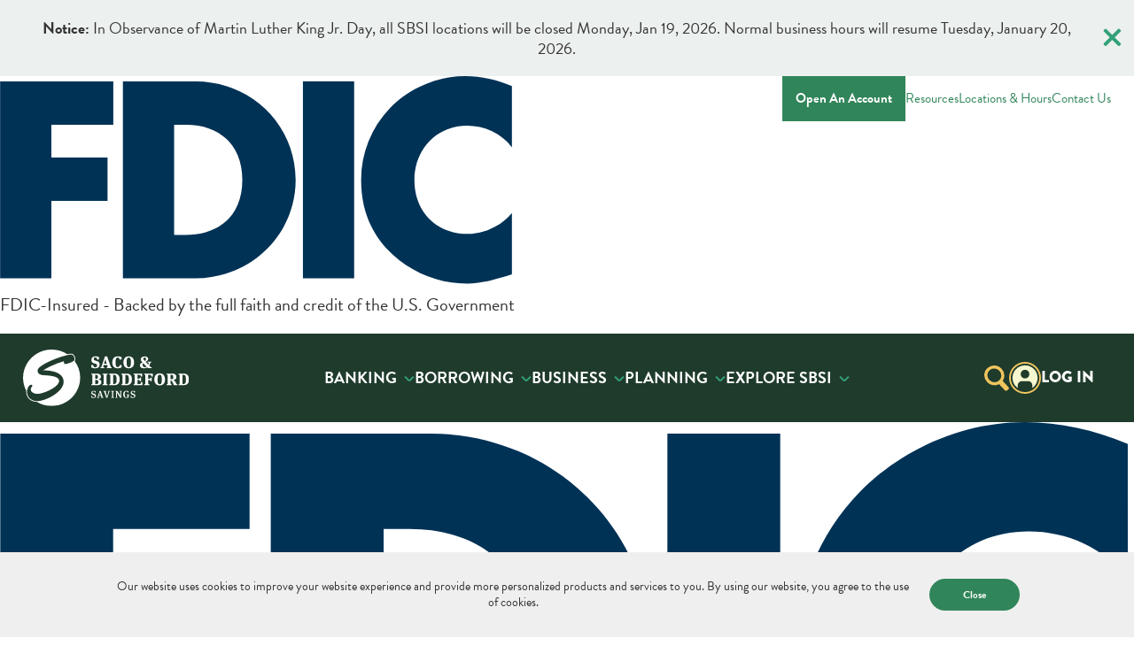

--- FILE ---
content_type: text/html; charset=utf-8
request_url: https://www.sbsavings.bank/explore-sbsi/newsroom/?news_cat=employee-announcements&news_article=pamela-plasse-celebrating-5-years-at-sbsi
body_size: 14057
content:







<!DOCTYPE html>
<html lang="en-US" xml:lang="en-US">
<head id="head">
    <meta name="viewport" content="width=device-width, initial-scale=1" />
    <meta charset="UTF-8" />
    <meta content="Explore the Saco &amp; Biddeford Savings newsroom for community-focused articles, interviews, and educational resources. Stay informed and connected with our latest updates." name="description" />
    
    <title>Newsroom - Saco and Biddeford Savings</title>


    <link rel="apple-touch-icon" sizes="180x180" href="/Content/Images/FavIcons/apple-touch-icon.png">
    <link rel="icon" type="image/png" sizes="32x32" href="/Content/Images/FavIcons/favicon-32x32.png">
    <link rel="icon" type="image/png" sizes="16x16" href="/Content/Images/FavIcons/favicon-16x16.png">
    <link rel="manifest" href="/Content/Images/FavIcons/site.webmanifest">
    <link rel="mask-icon" href="/Content/Images/FavIcons/safari-pinned-tab.svg" color="#1f3b2c">
    <meta name="msapplication-TileColor" content="#1f3b2c">
    <meta name="theme-color" content="#ffffff">
    <meta name="viewport" content="width=device-width, minimum-scale=1">

    <link rel="stylesheet" href="https://use.typekit.net/vif2nnk.css">
    <link rel="stylesheet" href="/Content/Styles/layout.css?v2">
    <link rel="stylesheet" href="/Content/Styles/internal.css?v3" as="style" onload="this.onload=null;this.rel='stylesheet'">
    <noscript><link rel="stylesheet" href="/Content/Styles/internal.css?v2"></noscript>
    <link rel="canonical" href="http://www.sbsavings.bank/explore-sbsi/newsroom/" />

    <meta property="og:title" />
    <meta property="og:type" content="website" />
    <meta property="og:image" content="/Content/images/og.png" />
    <meta property="og:site_name" content="Saco & Biddeford Savings" />
    <meta property="og:description" content="" />

    
    
    <link href="/_content/Kentico.Content.Web.Rcl/Content/Bundles/Public/systemPageComponents.min.css" rel="stylesheet" />

    <script src="https://cdn.userway.org/widget.js" data-account="nZUlg2PSdW"></script>
    <!-- Google Tag Manager -->
    <script>        (function (w, d, s, l, i) {
            w[l] = w[l] || []; w[l].push({
                'gtm.start':
                    new Date().getTime(), event: 'gtm.js'
            }); var f = d.getElementsByTagName(s)[0],
                j = d.createElement(s), dl = l != 'dataLayer' ? '&l=' + l : ''; j.async = true; j.src =
                    'https://www.googletagmanager.com/gtm.js?id=' + i + dl; f.parentNode.insertBefore(j, f);
        })(window, document, 'script', 'dataLayer', 'GTM-W9DDZ2M');</script>
    <!-- End Google Tag Manager -->
    <!-- Google tag (gtag.js) event - delayed navigation helper -->
    <script>
        // Helper function to delay opening a URL until a gtag event is sent.
        // Call it in response to an action that should navigate to a URL.
        function gtagSendEvent(url) {
            var callback = function () {
                if (typeof url === 'string') {
                    window.location = url;
                }
            };
            gtag('event', 'conversion_event_default', {
                'event_callback': callback,
                'event_timeout': 2000,
                // <event_parameters>
            });
            return false;
        }
    </script>
    <!-- End Google tag event -->
    <!-- Site Improve Script-->
    <script async src="https://siteimproveanalytics.com/js/siteanalyze_81093.js"></script>

</head>
<body id="pg-internal">
    <!-- Google Tag Manager (noscript) -->
    <noscript>
        <iframe src="https://www.googletagmanager.com/ns.html?id=GTM-W9DDZ2M"
                height="0" width="0" style="display:none;visibility:hidden"></iframe>
    </noscript>
    <!-- End Google Tag Manager (noscript) -->
    

    <div class="alerts-holder">
        <div class="alert ab-notice " data-alert-id="ed671f67-8c02-4eff-bee2-0d6c77d963ae" data-hidden="False">
            <div class="content"> 
                <span class="alert-text"><strong>Notice:</strong> In Observance of Martin Luther King Jr. Day, all SBSI locations will be closed Monday, Jan 19, 2026. Normal business hours will resume Tuesday, January 20, 2026.</span>
                <button class="js-close-alert alert-close-btn">&times;</button>
            </div>
        </div>
    </div>

    <div class="headers">
        

<div class="headers">
    <header class="header " aria-label="Desktop Header">
        <div class="top-header">
            <link rel="stylesheet" href="/Content/Styles/fdic.css">
            <div class="fdic-area">
                <div class="fdic-container">
                        <svg id="fdic-icon" data-name="fdic-icon" xmlns="http://www.w3.org/2000/svg" fill="#003256"
                            viewBox="0 0 712 300">
                            <title>FDIC logo</title>
                            <polygon class="letter"
                                points="71.02 67.24 71.02 112.79 148.74 112.79 148.74 172.8 71.02 172.8 71.02 279.8 0.17 279.8 0.17 7.23 156.7 7.23 156.7 67.24 71.02 67.24">
                            </polygon>
                            <path class="letter"
                                d="M179.88,13.85V286.41h70.51l.34-60V73.85h16.63c45.55,0,77.72,27.48,77.72,76.28,0,53.14-36.15,76.28-78.44,76.28H250.73l-.34,60h30c75.56,0,138.46-59.64,138.46-136.28S356.29,13.85,280.37,13.85Z"
                                transform="translate(-9.88 -6.62)"></path>
                            <rect class="letter" x="419.03" y="7.23" width="70.85" height="272.57"></rect>
                            <path class="letter"
                                d="M718,105.31c-14.46-19.53-38-30-62.17-30-43.38,0-72.66,33.26-72.66,75.55,0,43,29.64,74.11,73.74,74.11C680,225,703.16,213.75,718,196v85c-23.49,7.23-40.48,12.65-62.54,12.65-38,0-74.1-14.46-102.3-40.12-30-27.11-43.74-62.54-43.74-103a142.64,142.64,0,0,1,40.13-99.77C576.28,23.25,615,6.62,653.28,6.62c22.77,0,43.74,5.06,64.7,13.73Z"
                                transform="translate(-9.88 -6.62)"></path>
                        </svg>
                        <p class="fdic-header-text">FDIC-Insured - Backed by the full faith and credit of the U.S.
                            Government</p>
                </div>
            </div>

            <nav class="secondary-nav">
                <button class="js-alert-bell alert-bell"><span class="visuallyhidden">Alerts</span><img src="/Content/images/ico-alert-bell.svg" /></button>
                
                    

            <a href="https://openanywhere.sbsavings.bank/"   ><strong>Open An Account</strong></a>
            <a href="/resources"   >Resources</a>
            <a href="/locations"   >Locations & Hours</a>
            <a href="/explore-sbsi/contact-us"   >Contact Us</a>

                
                <button class="chat-btn" onclick="window.open('https://secure.revation.com/sbsavings/forms/form_chat.php','myWin','scrollbars=yes,width=500,height=720,top=150,left=1200');">
                    <img src="/Content/images/ico-chat-status.svg" alt="" />Chat: <span>Online</span>
                </button>
            </nav>
        </div>
        <div class="main-header">
            <a href="/" class="logo"><img src="/Content/images/logo.svg" alt="Saco Logo"></a>
            <nav class="main-nav" aria-label="Main menu Nav">
                <ul>
                    <li>
                        <a href="/banking" class="nav-header">

Banking
</a>
                        <div class="nav-drop">
                            <div class="drop-content">
                                <div class="nav-links">
                                    
                                        


<ul class='main-links'><li><a href='/banking/checking' class='' >Checking</a></li><li><a href='/banking/savings' class='' >Savings</a></li><li><a href='/banking/credit-cards-debit-cards' class='' >Credit & Debit Cards</a></li><li><a href='/banking/digital-banking' class='' >Digital Banking</a></li><li><a href='/banking/rates-fees' class='' >Rates & Fees</a></li><li><a href='/banking/banking-resources' class='' >Banking Resources</a></li></ul>

                                    
                                        

    <h3 class="f-h6">Additional Links</h3>
    <div class="additional-links">
        <a href="/resources/calculators"  >Calculators</a>
        <a href="/resources/security-resources"  >Security Resources</a>
    </div>

                                </div>
                                <div class="nav-cross">
                                    

                    <div class="photo" style="background-image: url( /getmedia/92537a46-5a5f-478c-8994-b16c865edc0b/Artboard-5-100.jpg?width=512&amp;height=341&amp;ext=.jpg );">
                    </div>
                    <div class="info">
 <h2 class="f-h4 cross-header">Greenlight</h2>                         <div class="copy">
                            With a debit card of their own, kids and teens learn to earn, save, and spend wisely — while you check in by app, send money quickly, set flexible controls, and get real-time notifications.
                        </div>
                        <div class="actions">
                            <a class="cta-lnk-white "  href="/banking/digital-banking/greenlight">
                                Learn More
                    <span class="visuallyhidden">&nbsp;</span>
                    </a>
                    </div>
                    </div>

                                </div>
                            </div>
                        </div>
                    </li>

                    <li>
                        <a href="/borrowing" class="nav-header">

Borrowing
</a>
                        <div class="nav-drop">
                            <div class="drop-content">
                                <div class="nav-links">
                                    
                                        


<ul class='main-links'><li><a href='/borrowing/home-loans' class='' >Home Loans</a></li><li><a href='/borrowing/auto-loans' class='' >Auto Loans</a></li><li><a href='/borrowing/borrow-rates' class='' >Borrowing Rates</a></li><li><a href='/borrowing/borrowing-resources' class='' >Borrowing Resources</a></li></ul>

                                    
                                        

    <h3 class="f-h6">Additional Links</h3>
    <div class="additional-links">
        <a href="https://smartpay.profitstars.com/expressbd/sbsi spbd/BillerDirect/Index"  >Online Loan Payment</a>
        <a href="/explore-sbsi/meet-the-team?category=4b657617-2d74-4194-9004-0da950d44fc1"  >Mortgage Lenders</a>
    </div>

                                </div>
                                <div class="nav-cross">
                                    

                    <div class="photo" style="background-image: url( /getmedia/a4783f9d-81ad-412a-b18b-1744c794081e/Biller-Direct-Crossell.png?width=515&amp;height=771&amp;ext=.png );">
                    </div>
                    <div class="info">
 <h2 class="f-h4 cross-header">Online Loan Payment</h2>                         <div class="copy">
                            Streamline your loan payments effortlessly with our new online payment portal. Secure and easy to use, it allows you to manage your payments from an external checking account anytime, anywhere.
                        </div>
                        <div class="actions">
                            <a class="cta-lnk-white "  href="https://smartpay.profitstars.com/expressbd/sbsi spbd/BillerDirect/Index">
                                Make a Payment
                    <span class="visuallyhidden">&nbsp;</span>
                    </a>
                    </div>
                    </div>

                                </div>
                            </div>
                        </div>
                    </li>
                    <li>
                        <a href="/business" class="nav-header">

Business
</a>
                        <div class="nav-drop">
                            <div class="drop-content">
                                <div class="nav-links">
                                    
                                        


<ul class='main-links'><li><a href='/business/business-checking' class='' >Business Checking</a></li><li><a href='/business/business-savings' class='' >Business Savings</a></li><li><a href='/business/credit-cards-debit-cards' class='' >Business Credit & Debit Cards</a></li><li><a href='/business/business-loans' class='' >Business Loans</a></li><li><a href='/business/online-banking-cash-management' class='' >Online Banking & Cash Management</a></li><li><a href='/business/business-resources' class='' >Business Resources</a></li></ul>

                                    
                                        


                                </div>
                                <div class="nav-cross">
                                    

                    <div class="photo" style="background-image: url( /getmedia/81e07430-38b4-44e8-9632-b7dc6ca0dcac/Round-Turn-Sqr.jpeg?width=294&amp;height=294&amp;ext=.jpeg );">
                    </div>
                    <div class="info">
 <h2 class="f-h4 cross-header">Equipment Financing</h2>                         <div class="copy">
                            Purchasing equipment outright can be tough on your cash flow. Equipment business loans give you fast access to the capital you need to keep your business functioning at the highest level.
                        </div>
                        <div class="actions">
                            <a class="cta-lnk-white "  href="https://www.sbsavings.bank/business/business-loans/equipment-financing-3/">
                                Learn More
                    <span class="visuallyhidden">&nbsp;</span>
                    </a>
                    </div>
                    </div>

                                </div>
                            </div>
                        </div>
                    </li>

                    <li>
                        <a href="/planning" class="nav-header">

Planning
</a>
                        <div class="nav-drop">
                            <div class="drop-content">
                                <div class="nav-links">
                                    
                                        


<ul class='main-links'><li><a href='/planning/s-b-financial-services' class='' >S&B Financial Services</a></li><li><a href='/planning/insurance' class='' >Paquin & Carroll Insurance</a></li></ul>

                                    
                                        


                                </div>
                                <div class="nav-cross">
                                    

                    <div class="photo" style="background-image: url( /getmedia/97addfdd-3989-47a6-bbba-ad1a0855f267/HomeownersInsurance_Cross-Sell_Thumbnail_Ours.jpg?width=1119&amp;height=1115&amp;ext=.jpg );">
                    </div>
                    <div class="info">
 <h2 class="f-h4 cross-header">Homeowners Insurance</h2>                         <div class="copy">
                            For many people, buying a home is the biggest investment that they will ever make. That’s why it makes sense to protect your investment with a comprehensive homeowners plan.
                        </div>
                        <div class="actions">
                            <a class="cta-lnk-white "  href="https://www.sbsavings.bank/blog-articles/important-things-to-know-about-homeowner-insurance">
                                Learn More
                    <span class="visuallyhidden">&nbsp;</span>
                    </a>
                    </div>
                    </div>

                                </div>
                            </div>
                        </div>
                    </li>
                    <li>
                        <a href="/explore-sbsi" class="nav-header">

Explore SBSI
</a>
                        <div class="nav-drop">
                            <div class="drop-content">
                                <div class="nav-links">
                                    
                                        


<ul class='main-links'><li><a href='/explore-sbsi/who-we-are' class='' >Who We Are</a></li><li><a href='/locations' class='' >Locations & Hours</a></li><li><a href='/explore-sbsi/contact-us' class='' >Contact Us</a></li><li><a href='/explore-sbsi/meet-the-team' class='' >Meet Our Team</a></li><li><a href='/explore-sbsi/newsroom' class='' >Newsroom</a></li><li><a href='/explore-sbsi/careers' class='' >Careers</a></li><li><a href='/explore-sbsi/calendar-of-events' class='' >Calendar of Events</a></li><li><a href='https://www.sbsavings.bank/writers-room/' class='' >Writers Room</a></li></ul>

                                    
                                        


                                </div>
                                <div class="nav-cross">
                                    

                    <div class="photo" style="background-image: url( /getmedia/3efed907-8e72-4762-ae49-07d35c168606/who-we-are_1.jpg?width=553&amp;height=500&amp;ext=.jpg );">
                    </div>
                    <div class="info">
 <h2 class="f-h4 cross-header">Our Reason For Being</h2>                         <div class="copy">
                            Act in the spirit of caring, compassion, and excellence.
Cultivate meaningful relationships.
Embody trust & integrity.
Enrich the lives around us.
                        </div>
                        <div class="actions">
                            <a class="cta-lnk-white "  href="/explore-sbsi/who-we-are">
                                Learn More
                    <span class="visuallyhidden">&nbsp;</span>
                    </a>
                    </div>
                    </div>

                                </div>
                            </div>
                        </div>
                    </li>
                </ul>
            </nav>
            <div class="utility-area">
                <button class="nav-search js-search" title="Search"><img src="/Content/images/ico-search.svg" alt="Search" title="Search" /></button>
                <button title="Sign in" class="js-login login-btn"><img src="/Content/images/ico-login.svg" alt="" /><span>Log In</span></button>
            </div>
        </div>
    </header>
        <div class="fdic-mobile">
            <link rel="stylesheet" href="/Content/Styles/fdic.css">
            <div class="fdic-area">
                <div class="fdic-container">
                        <svg id="fdic-icon" data-name="fdic-icon" xmlns="http://www.w3.org/2000/svg" fill="#003256"
                            viewBox="0 0 712 300">
                            <title>FDIC logo</title>
                            <polygon class="letter"
                                points="71.02 67.24 71.02 112.79 148.74 112.79 148.74 172.8 71.02 172.8 71.02 279.8 0.17 279.8 0.17 7.23 156.7 7.23 156.7 67.24 71.02 67.24">
                            </polygon>
                            <path class="letter"
                                d="M179.88,13.85V286.41h70.51l.34-60V73.85h16.63c45.55,0,77.72,27.48,77.72,76.28,0,53.14-36.15,76.28-78.44,76.28H250.73l-.34,60h30c75.56,0,138.46-59.64,138.46-136.28S356.29,13.85,280.37,13.85Z"
                                transform="translate(-9.88 -6.62)"></path>
                            <rect class="letter" x="419.03" y="7.23" width="70.85" height="272.57"></rect>
                            <path class="letter"
                                d="M718,105.31c-14.46-19.53-38-30-62.17-30-43.38,0-72.66,33.26-72.66,75.55,0,43,29.64,74.11,73.74,74.11C680,225,703.16,213.75,718,196v85c-23.49,7.23-40.48,12.65-62.54,12.65-38,0-74.1-14.46-102.3-40.12-30-27.11-43.74-62.54-43.74-103a142.64,142.64,0,0,1,40.13-99.77C576.28,23.25,615,6.62,653.28,6.62c22.77,0,43.74,5.06,64.7,13.73Z"
                                transform="translate(-9.88 -6.62)"></path>
                        </svg>
                        <p class="fdic-header-text">FDIC-Insured - Backed by the full faith and credit of the U.S.
                            Government</p>
                </div>
            </div>
        </div>
    <header class="mobile-header">
        <button class="menu-btn js-nav-mobile">
            <span class="line line-1"></span>
            <span class="line line-2"></span>
            <span class="line line-3"></span>
        </button>
        <a href="/" class="mobile-logo"><img src="/Content/images/logo.svg" alt="Saco & Biddeford Savings" /></a>
        <button title="Sign in" class="js-login login-btn"><img src="/Content/images/ico-login.svg" alt="" /><span>Log In</span></button>
    </header>

    <div class="mobile-drop js-mobile-nav-area">
        <div class="mobile-secondary-nav">
            <button class="js-alert-bell alert-bell">Alerts</button>
            <button onclick="window.open('https://secure.revation.com/sbsavings/forms/form_chat.php','myWin','scrollbars=yes,width=500,height=720,top=150,left=1200');">Chat: <strong>Online</strong></button>
            <a href="/locations">Locations & Hours</a>
            <button class="js-search">Search</button>
        </div>
        <nav class="mobile-nav">
            <ul>
                <li>
                    <a href="#" class="nav-header">Banking</a>
                    <div class="mobile-drop-content">
                        
                            


<ul class='main-links'><li><a href='/banking/checking' class='' >Checking</a></li><li><a href='/banking/savings' class='' >Savings</a></li><li><a href='/banking/credit-cards-debit-cards' class='' >Credit & Debit Cards</a></li><li><a href='/banking/digital-banking' class='' >Digital Banking</a></li><li><a href='/banking/rates-fees' class='' >Rates & Fees</a></li><li><a href='/banking/banking-resources' class='' >Banking Resources</a></li></ul>

                        
                            

    <h3 class="f-h6">Additional Links</h3>
    <div class="additional-links">
        <a href="/resources/calculators"  >Calculators</a>
        <a href="/resources/security-resources"  >Security Resources</a>
    </div>

                    </div>
                </li>
                <li>
                    <a href="#" class="nav-header">Borrowing</a>
                    <div class="mobile-drop-content">
                        
                            


<ul class='main-links'><li><a href='/borrowing/home-loans' class='' >Home Loans</a></li><li><a href='/borrowing/auto-loans' class='' >Auto Loans</a></li><li><a href='/borrowing/borrow-rates' class='' >Borrowing Rates</a></li><li><a href='/borrowing/borrowing-resources' class='' >Borrowing Resources</a></li></ul>

                        
                            

    <h3 class="f-h6">Additional Links</h3>
    <div class="additional-links">
        <a href="https://smartpay.profitstars.com/expressbd/sbsi spbd/BillerDirect/Index"  >Online Loan Payment</a>
        <a href="/explore-sbsi/meet-the-team?category=4b657617-2d74-4194-9004-0da950d44fc1"  >Mortgage Lenders</a>
    </div>

                    </div>
                </li>
                <li>
                    <a href="#" class="nav-header">Business</a>
                    <div class="mobile-drop-content">
                        
                                


<ul class='main-links'><li><a href='/business/business-checking' class='' >Business Checking</a></li><li><a href='/business/business-savings' class='' >Business Savings</a></li><li><a href='/business/credit-cards-debit-cards' class='' >Business Credit & Debit Cards</a></li><li><a href='/business/business-loans' class='' >Business Loans</a></li><li><a href='/business/online-banking-cash-management' class='' >Online Banking & Cash Management</a></li><li><a href='/business/business-resources' class='' >Business Resources</a></li></ul>

                        
                                


                    </div>
                </li>
                <li>
                    <a href="#" class="nav-header">Planning</a>
                    <div class="mobile-drop-content">
                        
                            


<ul class='main-links'><li><a href='/planning/s-b-financial-services' class='' >S&B Financial Services</a></li><li><a href='/planning/insurance' class='' >Paquin & Carroll Insurance</a></li></ul>

                        
                            


                    </div>
                </li>
                <li>
                    <a href="#" class="nav-header">Explore SBSI</a>
                    <div class="mobile-drop-content">
                        
                            


<ul class='main-links'><li><a href='/explore-sbsi/who-we-are' class='' >Who We Are</a></li><li><a href='/locations' class='' >Locations & Hours</a></li><li><a href='/explore-sbsi/contact-us' class='' >Contact Us</a></li><li><a href='/explore-sbsi/meet-the-team' class='' >Meet Our Team</a></li><li><a href='/explore-sbsi/newsroom' class='' >Newsroom</a></li><li><a href='/explore-sbsi/careers' class='' >Careers</a></li><li><a href='/explore-sbsi/calendar-of-events' class='' >Calendar of Events</a></li><li><a href='https://www.sbsavings.bank/writers-room/' class='' >Writers Room</a></li></ul>

                        
                            


                    </div>
                </li>
            </ul>
        </nav>
        <div class="secondary-links">
            
                

            <a href="https://openanywhere.sbsavings.bank/"   ><strong>Open An Account</strong></a>
            <a href="/resources"   >Resources</a>
            <a href="/locations"   >Locations & Hours</a>
            <a href="/explore-sbsi/contact-us"   >Contact Us</a>

            
        </div>
    </div>

    <!-- SEARCH -->
<div class="drop-box search-window js-search-area" role="search" id="search-form" aria-label="Search Area">
    <button class="js-search-close flyout-close-btn">&times;</button>
    <div class="drop-holder">
        <div class="drop-cross">
            

                    <div class="photo" style="background-image: url( /getmedia/565e4cfa-aa7a-4aed-ba0d-d3d5e5788657/credit-debit_1.jpg?width=559&amp;height=499&amp;ext=.jpg );">
                    </div>
                    <div class="info">
 <h2 class="f-h4 cross-header">Credit &amp; Debit Cards</h2>                         <div class="copy">
                            Discover a variety of credit and debit cards to suit your lifestyle.<style>.site-footer .icon-nav button {display: none;}</style>
                        </div>
                        <div class="actions">
                            <a class="cta-lnk-white "  href="/banking/credit-cards-debit-cards">
                                Learn More
                    <span class="visuallyhidden">&nbsp;</span>
                    </a>
                    </div>
                    </div>

        </div>

        <div class="drop-content">
            <div class="info">
                <div class="search-area">
                    <h2 class="f-h2">Search</h2>
                    <form class="header-search" method="get" action="/search/index">
                        <!-- Search Field -->
                        <label class="search-label" for="search_key">What can we help you find?</label>
                        <div class="search-row">
                            <div class="search-box">
                                <input type="search" name="searchtext" id="search_key" class="search-inp" placeholder="" />
                            </div>
                            <button type="submit" class="cta-btn search-btn">Search</button>
                        </div>
                    </form>
                </div>
                <div class="additional-info">
                    <span>Helpful Info:</span>
                    <div class="links">
                        <dl><dt>Routing#:</dt><dd>211272630</dd></dl>
                        
                            


                        
                    </div>
                </div>
            </div>
        </div>
    </div>
</div>
    <section class="drop-box access-login js-login-area" id="login-form" aria-label="Login Area">
    <button class="js-login-close flyout-close-btn">&times;</button>
    <div class="drop-holder">
        <div class="drop-cross">
            

                    <div class="photo" style="background-image: url( /getmedia/b42be7dc-9667-4857-845b-8a7ca7961ef6/OnlineBanking_Thumnail_Stock.png?width=200&amp;height=188&amp;ext=.png );">
                    </div>
                    <div class="info">
 <h2 class="f-h4 cross-header">Digital Banking</h2>                         <div class="copy">
                            Bank online or on the go with our award-winning Online and Mobile Banking platform.
                        </div>
                        <div class="actions">
                            <a class="cta-lnk-white "  href="https://www.sbsavings.bank/banking/digital-banking/">
                                Learn More
                    <span class="visuallyhidden">&nbsp;Learn More</span>
                    </a>
                    </div>
                    </div>

        </div>
        <div class="drop-content">
            <div class="info">
                <!-- updated notice
    <h3 style="margin-bottom:5px;font-size:20px;">
        System Upgrade Notice
    </h3>
    <p style="font-size: 16px;margin-bottom:10px;">
        We are currently working to upgrade our Online and Mobile Banking systems. The new system will be available the morning of Tuesday, February 20th.
    </p>
    <p style="font-size: 16px;">
        For information regarding potential service impacts and the upgrade process, please visit our dedicated upgrade page by clicking ‘Learn More’ below. We appreciate your patience as we work to enhance your banking experience.
    </p>
    <p style="margin-bottom:0;">
        <a href="https://www.sbsavings.bank/core" class="cta-btn " target="_self" data-speedbump="no-sb" data-id="cta_81187189466" data-video="">Learn More<span class="visuallyhidden">&nbsp;about Online Banking Upgrade</span></a>
    </p>-->
                <!-- Updated Login -->
                <div class="login-nav new-login">
                    <h3>
                        Online Banking Login
                    </h3>
                    <form method="POST" action="https://my.sbsavings.bank/login" autocomplete="off">
                        <label class="visuallyhidden" for="username">
                            Username
                        </label>
                        <input class="ghost-btn" type="text" name="username" id="username" spellcheck="off" autocorrect="off"
                                   autocapitalize="off" placeholder="User ID" required>
                        <button class="cta-btn" type="submit">Login</button>
                    </form>
                    <div class="forgot">
                        <a href="https://my.sbsavings.bank/forgot">Forgot Password?</a>
                    </div>
                </div>
                <div class="app-links">
            <h3 class="f-h6">Download our App:</h3>
            <a href="https://apps.apple.com/us/app/saco-biddeford-savings/id6471442519" target="_blank"><img src="/Content/images/app-ios.svg" alt="Download for IOS" /></a>
            <a href="https://play.google.com/store/apps/details?id=bank.sbsavings.grip" target="_blank"><img src="/Content/images/app-android.svg" alt="Download for Android" /></a>
                </div> 
                <div class="additional-links-container">
                
            

    <h3 class="f-h6">Additional Links</h3>
    <div class="additional-links">
        <a href="https://my.sbsavings.bank/enroll"  >Enroll in Online Banking</a>
        <a href="/banking/digital-banking/online-banking"  >Online Banking</a>
        <a href="/banking/digital-banking/mobile-banking"  >Mobile Banking</a>
    </div>

        
                </div>
            </div>
        </div>
    </div>
</section>




</div>
    </div>
    <div class="site-content">
        <main id="skip">
            








    







<section class="archive-header          scroll"  >
    <div class="content ">
        <div class="info-holder">
            <nav class="breadcrumb">
                <a href='/'>Home</a><a href='https://www.sbsavings.bank/explore-sbsi/'>Explore SBSI</a><span>Newsroom</span>
            </nav>
            <h1 class="f-h1">
<p>Newsroom</p>            </h1>
            <div class="mobile-img-holder">
            </div>
                <div class="copy">
<p>See the latest of what’s happening around our community and beyond.</p>                </div>
        </div>

    </div>
</section>
    



    


         
<section class="featured-articles">
    <div class="content">
        <div class="loading-screen"></div>
        <div class="info js-featured-article" data-id="1">
            <h2 class="f-h3">Featured Articles</h2>
            <div class="article-info">
                <div class="image js-featured-mobile-image"
                     data-image="1"
                     style="

								"></div>
                <h3 class="f-h2 featured-title js-featured-title">
                </h3>
                <p class="featured-excerpt js-featured-excerpt">
                </p>
                <a href="/" class="cta-btn-green js-read-more-btn">Read More</a>
            </div>

            <div class="carousel-controls">
                <div class="container">
                    <button class="prev-button"><span class="visuallyhidden">Previous Button</span></button>
                    <div class="pagination-dots">
                    </div>
                    <button class="next-button"><span class="visuallyhidden">Next Button</span></button>
                </div>
            </div>
        </div>
        <div class="images js-featured-images">
            <div data-image="0" class="image js-featured-image hidden"></div>
            <div data-image="1"
                 class="image js-featured-image visible"
                 style="

							"></div>
            <div data-image="2"
                 class="image js-featured-image onDeck"
                 "></div>
        </div>
    </div>
</section>
<section class="articles-container">
    <div class="content">
        
        <div class="blog-filter">
            <p>View articles by tag headline.</p>
            <select id="blog-filter-select">
                <option value="all" selected>
                    Showing All Articles
                </option>
                    <option value="7e8bb117-5bdf-4d8c-abd6-3bcfa0abbbcf">Community News</option>
                    <option value="fc09331e-6f13-4548-91fc-0ea5bce91e32">Financial Literacy</option>
                    <option value="30137598-d085-4da6-971e-c9c595481bb0">Fraud &amp; Identity Theft</option>
                    <option value="b4a60bcb-d6b2-4b95-a9ac-f604c4fed83d">Paquin &amp; Carroll Insurance</option>
                    <option value="c6560ce7-0739-4bce-ac9b-087df6d6b485">Press Releases</option>
                    <option value="c06bb5a2-09be-48aa-b63c-53069f82f686">Event Coverage</option>
                    <option value="679319ff-6acb-435f-afa8-204da8261749">Planning</option>
                    <option value="96060f02-c167-4428-9b83-2660cdbecf73">S&amp;B Financial Services</option>
                    <option value="ce39c578-7f67-44c8-be9c-bb5b71053aa4">Banking</option>
                    <option value="5ddcc430-71f0-4805-942e-6753c166da55">Savings</option>
                    <option value="c336baf3-f882-4cb2-beba-160893f05539">Parents and Children</option>
                    <option value="fe99d1c9-0f1f-4990-98c1-21418db61777">Local Business</option>
                    <option value="fd262244-2140-495f-8ff8-f30e63e7a2a2">Heartbeat of the Community</option>
                    <option value="a4209c95-2bbc-4723-9534-cb6477faed83">Borrowing</option>
                    <option value="4267e518-64bb-408d-9bce-858ac438f0e0">Employee News</option>
                    <option value="e56c4c03-87e5-4b12-a05c-8a9bd3e12bba">Speaker Series</option>
            </select>
        </div>
    </div>
</section>

<section class="blog-block archive">
	<div class="content">
		<div class="blog-articles">
			<div class="articles">
				
			</div>
		</div>
		<button class="load-more-btn js-load-more cta-btn">Load More</button>
	</div>
</section>


        </main>
        <div class="back-to-top">
            <button class="js-lnk-top lnk-top">Back to the top</button>
        </div>
        
            
<footer class="site-footer">
    <div class="content">
        <div class="top-footer">
            <div class="footer-nav">
                <nav class="icon-nav">
                    <a href="/locations"><img src="/Content/images/ico-foot-locations.svg" alt="" loading="lazy" /> Locations &amp; Hours</a>
                    <a href="/explore-sbsi/contact-us"><img src="/Content/images/ico-foot-contact.svg" alt="" loading="lazy" /> Contact Us</a>
                    <button onclick="window.open('https://secure.revation.com/sbsavings/forms/form_chat.php','myWin','scrollbars=yes,width=500,height=720,top=150,left=1200');"><img src="/Content/images/ico-foot-chat.svg" alt="" loading="lazy" /> Chat</button>
                    <a href="tel:12072844591" target="_blank"><img src="/Content/images/ico-foot-phone.svg" alt="" loading="lazy" /> (207) 284-4591</a>
                </nav>
                <hr class="footer-hr-mobile" />
                <nav class="footer-nav-ul" aria-label="Footer Nav">
                    <ul class="footer-menu">
                        <li>
                            <a href="/banking">Banking</a>
                            
                                


<ul class='main-links'><li><a href='/banking/checking' class='' >Checking</a></li><li><a href='/banking/savings' class='' >Savings</a></li><li><a href='/banking/credit-cards-debit-cards' class='' >Credit & Debit Cards</a></li><li><a href='/banking/digital-banking' class='' >Digital Banking</a></li><li><a href='/banking/rates-fees' class='' >Rates & Fees</a></li><li><a href='/banking/banking-resources' class='' >Banking Resources</a></li></ul>

                            
                        </li>
                        <li>
                            <a href="/borrowing">Borrowing</a>
                            
                                


<ul class='main-links'><li><a href='/borrowing/home-loans' class='' >Home Loans</a></li><li><a href='/borrowing/auto-loans' class='' >Auto Loans</a></li><li><a href='/borrowing/borrow-rates' class='' >Borrowing Rates</a></li><li><a href='/borrowing/borrowing-resources' class='' >Borrowing Resources</a></li></ul>

                            
                        </li>
                        <li>
                            <a href="/business">Business</a>
                            
                                


<ul class='main-links'><li><a href='/business/business-checking' class='' >Business Checking</a></li><li><a href='/business/business-savings' class='' >Business Savings</a></li><li><a href='/business/credit-cards-debit-cards' class='' >Business Credit & Debit Cards</a></li><li><a href='/business/business-loans' class='' >Business Loans</a></li><li><a href='/business/online-banking-cash-management' class='' >Online Banking & Cash Management</a></li><li><a href='/business/business-resources' class='' >Business Resources</a></li></ul>

                            
                        </li>
                        <li>
                            <a href="/planning">Planning</a>
                            
                                


<ul class='main-links'><li><a href='/planning/s-b-financial-services' class='' >S&B Financial Services</a></li><li><a href='/planning/insurance' class='' >Paquin & Carroll Insurance</a></li></ul>

                            
                        </li>
                    </ul>
                </nav>
            </div>
            <ul class="social-links">
                <li><a href="http://facebook.com/sacobiddefordsavings" target="_blank"><span><img src="/Content/images/soc-facebook.svg" alt="Facebook" /></span></a></li>
                <li><a href="http://www.instagram.com/sbsavings" target="_blank"><span><img src="/Content/images/soc-instagram.svg" alt="Instagram" /></span></a></li>
                <li><a href="https://www.linkedin.com/company/saco-&-biddeford-savings-institution" target="_blank"><span><img src="/Content/images/soc-linkedin.svg" alt="LinkedIn" /></span></a></li>
                <li><a href="https://www.youtube.com/user/SacoBiddefordSavings" target="_blank"><span><img src="/Content/images/soc-youtube.svg" alt="YouTube" /></span></a></li>
            </ul>
            <div class="info-nav">
                <dl><dt>Routing#:</dt><dd>211272630</dd></dl>
                <dl><dt>NMLS #:</dt><dd>460343</dd></dl>
                

            <a href="/explore-sbsi"   >Explore SBSI</a>
            <a href="/resources"   >Resources</a>
            <a href="/explore-sbsi/careers"   >Careers</a>

            </div>
            <div class="copyright-area">
                    <div class="footer-bugs">
                        <a href="https://www.fdic.gov/regulations/laws/rules/2000-6000.html" class="ehl speedbump"><img src="/Content/images/bug-ehl.svg" alt="Equal Housing Lender" /></a>
                    </div>
                <nav class="legal-nav">
                    

            <a href="/site-disclaimer"   >Site Disclaimer</a>
            <a href="/sitemap"   >Sitemap</a>
            <a href="/privacy-policy"   >Privacy Policy</a>

                </nav>
                <div class="copyright">
                    <p class="copyright">&copy; 2026 Saco &amp; Biddeford Savings. <br /> All Rights Reserved.</p>
                </div>
            </div>
        </div>           
    </div>
</footer>
            <div class="cookie-notice clearfix">
    <div class="content">
        <div class="page-header-info">
            <p>Our website uses cookies to improve your website experience and provide more personalized products and services to you. By using our website, you agree to the use of cookies.</p>
        </div>
        <div class="page-header-link">
            <button class="cta-btn hide-message">Close</button>
        </div>
    </div>
</div>
<script>
    var notice = document.querySelector(".cookie-notice");

    document.addEventListener('DOMContentLoaded', function () {
        document.addEventListener("click", function (e) {
            if (e.target.matches(".hide-message")) {
                localStorage.setItem('closedBanner', 'yes');
                document.querySelector(".cookie-notice").style.display = "none";
            }
        });

        if (localStorage.getItem('closedBanner') == 'yes') {
            notice.style.display = "none";
        }
    }, false);

</script>
        
    </div>

    <script src="/Scripts/jquery-3.7.1.min.js"></script>
    <script src="/_content/Kentico.Content.Web.Rcl/Scripts/jquery.unobtrusive-ajax.js"></script>
<script type="text/javascript">
window.kentico = window.kentico || {};
window.kentico.builder = {}; 
window.kentico.builder.useJQuery = true;</script><script src="/Content/Bundles/Public/pageComponents.min.js"></script>
<script src="/_content/Kentico.Content.Web.Rcl/Content/Bundles/Public/systemFormComponents.min.js"></script>

    <script>
        //var supportsES6 = function () {
        //    try {
        //        new Function("(a = 0) => a");
        //        return true;
        //   }
        //    catch (err) {
        //        return false;
        //    }
        //}();
        //console.log("ES6 Loaded:" + supportsES6);
        if (typeof IntersectionObserver == 'undefined') {
            var el = document.createElement('div');
            el.innerHTML = `<div class="alert ab-alert">
                                    <div class="content">
                                        <span class="alert-text">This device is not supported for this site. Please use a modern device and browser.</span>
                                    </div>
                                </div>`;
            document.body.prepend(el);
        }
    </script>
    <script src="/Scripts/scripts.js"></script>
    
    

</body>
</html>


--- FILE ---
content_type: text/html; charset=utf-8
request_url: https://www.sbsavings.bank/Blog/MoreArticles/0/all/9
body_size: 2775
content:
	<div class="article" data-topics="30137598-d085-4da6-971e-c9c595481bb0" data-id="9a964a91-af8c-4916-a6a9-f6a5871e384c">
		<div class="photo">
			<a href="/blog-articles/aarp-scam-alert-january-2dc8b846250823f63e7f49bf3b72aa16/" alt="AARP Scam Alert - January">
					<img
				src="/getmedia/a8a309df-9a07-4297-b4b4-663e09896ede/AARPJanuary.jpg?width=960&amp;height=600&amp;ext=.jpg"
				alt=""
				/>
            </a>

		</div>
		<div class="info">
				<a href="/explore-sbsi/newsroom?category=30137598-d085-4da6-971e-c9c595481bb0">
					<h3 class="f-h6">
						Fraud &amp; Identity Theft
					</h3>
				</a>
			
			<div class="copy">
				<a href="/blog-articles/aarp-scam-alert-january-2dc8b846250823f63e7f49bf3b72aa16/" class="title">
					AARP Scam Alert - January
				</a>
				
			</div>
			<div class="action">
				<a href="/blog-articles/aarp-scam-alert-january-2dc8b846250823f63e7f49bf3b72aa16/" class="cta-lnk"
				>Read More</a
			>
			</div>
		</div>
	</div>
	<div class="article" data-topics="c6560ce7-0739-4bce-ac9b-087df6d6b485|4267e518-64bb-408d-9bce-858ac438f0e0" data-id="bc829782-7c66-4232-8550-dd723460c661">
		<div class="photo">
			<a href="/blog-articles/saco-biddeford-savings-employees-volunteer-more-than-2,000-hours-in-2025/" alt="Saco &amp; Biddeford Savings Employees Volunteer More Than 2,350 Hours in 2025">
					<img
				src="/getmedia/013cd05f-143b-4016-b123-18724a5ab46f/2025-11-25_SBSI_Volunteering-Pie-Assembly_Saco-Branch_Edited-01_Cara-and-Ethan_Blog-Size.jpg?width=960&amp;height=520&amp;ext=.jpg"
				alt=""
				/>
            </a>

		</div>
		<div class="info">
				<a href="/explore-sbsi/newsroom?category=c6560ce7-0739-4bce-ac9b-087df6d6b485">
					<h3 class="f-h6">
						Press Releases
					</h3>
				</a>
			
			<div class="copy">
				<a href="/blog-articles/saco-biddeford-savings-employees-volunteer-more-than-2,000-hours-in-2025/" class="title">
					Saco &amp; Biddeford Savings Employees Volunteer More Than 2,350 Hours in 2025
				</a>
				
			</div>
			<div class="action">
				<a href="/blog-articles/saco-biddeford-savings-employees-volunteer-more-than-2,000-hours-in-2025/" class="cta-lnk"
				>Read More</a
			>
			</div>
		</div>
	</div>
	<div class="article" data-topics="7e8bb117-5bdf-4d8c-abd6-3bcfa0abbbcf" data-id="aa64c5c8-6353-4dc2-bc5e-dfc626ad3cc4">
		<div class="photo">
			<a href="/blog-articles/happy-holidays-from-mark-jones,-ceo-and-president/" alt="A Holiday Message from Mark Jones, CEO and President">
					<img
				src="/getmedia/a9622a28-261d-431a-b8cc-f3f4c7085b52/ChristmasDock.jpg?width=960&amp;height=640&amp;ext=.jpg"
				alt=""
				/>
            </a>

		</div>
		<div class="info">
				<a href="/explore-sbsi/newsroom?category=7e8bb117-5bdf-4d8c-abd6-3bcfa0abbbcf">
					<h3 class="f-h6">
						Community News
					</h3>
				</a>
			
			<div class="copy">
				<a href="/blog-articles/happy-holidays-from-mark-jones,-ceo-and-president/" class="title">
					A Holiday Message from Mark Jones, CEO and President
				</a>
				
			</div>
			<div class="action">
				<a href="/blog-articles/happy-holidays-from-mark-jones,-ceo-and-president/" class="cta-lnk"
				>Read More</a
			>
			</div>
		</div>
	</div>
	<div class="article" data-topics="7e8bb117-5bdf-4d8c-abd6-3bcfa0abbbcf" data-id="6ab874bd-00e2-4a06-ada4-8c76b0eccd2c">
		<div class="photo">
			<a href="/blog-articles/sbsi-employee-brings-community-story-to-life-in-local-musical/" alt="SBSI Employee Brings Community Story to Life in Local Musical">
					<img
				src="/getmedia/ed1a763d-6f8a-44cd-9c1d-d0d45615b4d5/Kathleen.jpg?width=960&amp;height=600&amp;ext=.jpg"
				alt=""
				/>
            </a>

		</div>
		<div class="info">
				<a href="/explore-sbsi/newsroom?category=7e8bb117-5bdf-4d8c-abd6-3bcfa0abbbcf">
					<h3 class="f-h6">
						Community News
					</h3>
				</a>
			
			<div class="copy">
				<a href="/blog-articles/sbsi-employee-brings-community-story-to-life-in-local-musical/" class="title">
					SBSI Employee Brings Community Story to Life in Local Musical
				</a>
				
			</div>
			<div class="action">
				<a href="/blog-articles/sbsi-employee-brings-community-story-to-life-in-local-musical/" class="cta-lnk"
				>Read More</a
			>
			</div>
		</div>
	</div>
	<div class="article" data-topics="7e8bb117-5bdf-4d8c-abd6-3bcfa0abbbcf" data-id="3c768c9b-336a-4aed-ad2f-631eef10cbb8">
		<div class="photo">
			<a href="/blog-articles/practical-tips-for-managing-financial-stress-for-mental-wellness/" alt="Practical Tips for Managing Financial Stress for Mental Wellness">
					<img
				src="/getmedia/8ca0c281-d22c-47b1-807c-f7ec7237bd03/Lifestyle_Suz_Oct2025_PexelStock_Blog.jpg?width=960&amp;height=600&amp;ext=.jpg"
				alt=""
				/>
            </a>

		</div>
		<div class="info">
				<a href="/explore-sbsi/newsroom?category=7e8bb117-5bdf-4d8c-abd6-3bcfa0abbbcf">
					<h3 class="f-h6">
						Community News
					</h3>
				</a>
			
			<div class="copy">
				<a href="/blog-articles/practical-tips-for-managing-financial-stress-for-mental-wellness/" class="title">
					Practical Tips for Managing Financial Stress for Mental Wellness
				</a>
				
			</div>
			<div class="action">
				<a href="/blog-articles/practical-tips-for-managing-financial-stress-for-mental-wellness/" class="cta-lnk"
				>Read More</a
			>
			</div>
		</div>
	</div>
	<div class="article" data-topics="7e8bb117-5bdf-4d8c-abd6-3bcfa0abbbcf" data-id="2af11ec8-ab24-42c7-b26e-5a70321b8078">
		<div class="photo">
			<a href="/blog-articles/diy-decor-on-a-budget/" alt="Cozy, Budget-Friendly Fall D&#xE9;cor Ideas to Warm Up Your Home">
					<img
				src="/getmedia/d815e335-7e93-491f-8b60-b8e33ad54a58/Lifestyle_CrystaArticle_Decor_StockPexel_Blog.jpg?width=960&amp;height=600&amp;ext=.jpg"
				alt=""
				/>
            </a>

		</div>
		<div class="info">
				<a href="/explore-sbsi/newsroom?category=7e8bb117-5bdf-4d8c-abd6-3bcfa0abbbcf">
					<h3 class="f-h6">
						Community News
					</h3>
				</a>
			
			<div class="copy">
				<a href="/blog-articles/diy-decor-on-a-budget/" class="title">
					Cozy, Budget-Friendly Fall D&#xE9;cor Ideas to Warm Up Your Home
				</a>
				
			</div>
			<div class="action">
				<a href="/blog-articles/diy-decor-on-a-budget/" class="cta-lnk"
				>Read More</a
			>
			</div>
		</div>
	</div>
	<div class="article" data-topics="fc09331e-6f13-4548-91fc-0ea5bce91e32" data-id="b5ad6271-3deb-42f7-a77c-12aa857293aa">
		<div class="photo">
			<a href="/blog-articles/piggy-banks-to-portfolios-a-lifetime-of-personal-banking/" alt="Piggy Banks to Portfolios: A Lifetime of Personal Banking">
					<img
				src="/getmedia/5660afa4-cad6-4378-baf5-63444f7a4cc0/PersonalBanking_Sophie_Oct2025_AdobeExpress_Ours.jpg?width=960&amp;height=600&amp;ext=.jpg"
				alt=""
				/>
            </a>

		</div>
		<div class="info">
				<a href="/explore-sbsi/newsroom?category=fc09331e-6f13-4548-91fc-0ea5bce91e32">
					<h3 class="f-h6">
						Financial Literacy
					</h3>
				</a>
			
			<div class="copy">
				<a href="/blog-articles/piggy-banks-to-portfolios-a-lifetime-of-personal-banking/" class="title">
					Piggy Banks to Portfolios: A Lifetime of Personal Banking
				</a>
				
			</div>
			<div class="action">
				<a href="/blog-articles/piggy-banks-to-portfolios-a-lifetime-of-personal-banking/" class="cta-lnk"
				>Read More</a
			>
			</div>
		</div>
	</div>
	<div class="article" data-topics="fc09331e-6f13-4548-91fc-0ea5bce91e32|a4209c95-2bbc-4723-9534-cb6477faed83" data-id="157dd7dc-4a11-47a6-8f2a-13d1bf22fe3d">
		<div class="photo">
			<a href="/blog-articles/how-mortgage-insurance-may-make-homeownership-possible-faster/" alt="How Mortgage Insurance May Make Homeownership Possible Faster">
					<img
				src="/getmedia/3e0387b9-ceb6-4683-9629-ef7508fa6ed3/Resi_Oct2025_StockPexel_Blog.jpg?width=960&amp;height=600&amp;ext=.jpg"
				alt=""
				/>
            </a>

		</div>
		<div class="info">
				<a href="/explore-sbsi/newsroom?category=fc09331e-6f13-4548-91fc-0ea5bce91e32">
					<h3 class="f-h6">
						Financial Literacy
					</h3>
				</a>
			
			<div class="copy">
				<a href="/blog-articles/how-mortgage-insurance-may-make-homeownership-possible-faster/" class="title">
					How Mortgage Insurance May Make Homeownership Possible Faster
				</a>
				
			</div>
			<div class="action">
				<a href="/blog-articles/how-mortgage-insurance-may-make-homeownership-possible-faster/" class="cta-lnk"
				>Read More</a
			>
			</div>
		</div>
	</div>
	<div class="article" data-topics="ce39c578-7f67-44c8-be9c-bb5b71053aa4|fe99d1c9-0f1f-4990-98c1-21418db61777" data-id="dc9acf9e-7df7-4c9f-ae29-f10845613423">
		<div class="photo">
			<a href="/blog-articles/smart-banking-strategies-for-seasonal-businesses-to-maximize-cash-flow-year-round/" alt="Smart Banking Strategies for Seasonal Businesses to Maximize Cash Flow Year-Round">
					<img
				src="/getmedia/606a2cc2-2172-4082-b67a-0bf95ee1d11b/BizBanking_Oct2025_Blog.jpg?width=960&amp;height=600&amp;ext=.jpg"
				alt=""
				/>
            </a>

		</div>
		<div class="info">
				<a href="/explore-sbsi/newsroom?category=ce39c578-7f67-44c8-be9c-bb5b71053aa4">
					<h3 class="f-h6">
						Banking
					</h3>
				</a>
			
			<div class="copy">
				<a href="/blog-articles/smart-banking-strategies-for-seasonal-businesses-to-maximize-cash-flow-year-round/" class="title">
					Smart Banking Strategies for Seasonal Businesses to Maximize Cash Flow Year-Round
				</a>
				
			</div>
			<div class="action">
				<a href="/blog-articles/smart-banking-strategies-for-seasonal-businesses-to-maximize-cash-flow-year-round/" class="cta-lnk"
				>Read More</a
			>
			</div>
		</div>
	</div>
        

--- FILE ---
content_type: text/css
request_url: https://www.sbsavings.bank/Content/Styles/layout.css?v2
body_size: 19464
content:
.max-wrap > .content {
  max-width: 1400px !important;
  margin: 0 auto;
}

.max-wrap-medium > .content {
  max-width: 1400px !important;
  margin: 0 auto;
}

.max-wrap-large > .content {
  max-width: 1440px !important;
  margin: 0 auto;
}

.max-wrap-small > .content {
  max-width: 900px !important;
  margin: 0 auto;
}

.max-wrap-xsmall > .content {
  max-width: 800px !important;
  margin: 0 auto;
}

/*! normalize.css v3.0.3 | MIT License | github.com/necolas/normalize.css */
html {
  font-family: sans-serif; /* 1 */
  -ms-text-size-adjust: 100%; /* 2 */
  -webkit-text-size-adjust: 100%; /* 2 */
}

body {
  margin: 0;
}

article, aside, details, figcaption, figure, footer, header, hgroup, main, menu, nav, section, summary, div {
  display: block;
  margin: 0;
  -webkit-box-sizing: border-box;
          box-sizing: border-box;
  vertical-align: top;
}

audio, canvas, progress, video {
  display: inline-block; /* 1 */
  vertical-align: baseline; /* 2 */
}

audio:not([controls]) {
  display: none;
  height: 0;
}

[hidden], template {
  display: none;
}

abbr[title] {
  border-bottom: 1px dotted;
}

b, strong {
  font-weight: bold;
}

dfn {
  font-style: italic;
}

mark {
  background: #ff0;
  color: #000;
}

small {
  font-size: 75%;
}

sub, sup {
  font-size: 75%;
  line-height: 0;
  position: relative;
  vertical-align: baseline;
}

sup {
  top: -0.3em;
}

sub {
  bottom: -0.25em;
}

img {
  border: 0;
}

svg:not(:root) {
  overflow: hidden;
}

figure {
  margin: 0px;
}

figcaption {
  text-align: center;
}

hr {
  height: 0;
}

pre {
  overflow: auto;
}

code, kbd, pre, samp {
  font-family: monospace, monospace;
  font-size: 1em;
}

button, input, optgroup, select, textarea {
  color: inherit; /* 1 */
  font: inherit; /* 2 */
  margin: 0; /* 3 */
}

button {
  overflow: visible;
}

button, select {
  text-transform: none;
}

button, html input[type=button], input[type=reset], input[type=submit] {
  -webkit-appearance: button; /* 2 */
  cursor: pointer; /* 3 */
}

button[disabled], html input[disabled] {
  cursor: default;
}

button::-moz-focus-inner, input::-moz-focus-inner {
  border: 0;
  padding: 0;
}

input {
  line-height: normal;
}

input[type=checkbox], input[type=radio] {
  -webkit-box-sizing: border-box;
          box-sizing: border-box; /* 1 */
  padding: 0; /* 2 */
}

input[type=number]::-webkit-inner-spin-button, input[type=number]::-webkit-outer-spin-button {
  height: auto;
}

input[type=search] {
  -webkit-appearance: textfield;
}

input[type=search]::-webkit-search-cancel-button, input[type=search]::-webkit-search-decoration {
  -webkit-appearance: none;
}

fieldset {
  border: 1px solid #c0c0c0;
  margin: 0 2px;
  padding: 0.35em 0.625em 0.75em;
}

legend {
  border: 0;
  padding: 0;
}

textarea {
  overflow: auto;
}

optgroup {
  font-weight: bold;
}

table {
  border-collapse: collapse;
  border-spacing: 0;
}

td, th {
  padding: 0;
}

* {
  -webkit-box-sizing: border-box;
          box-sizing: border-box;
}

nav ul {
  padding: 0;
  margin: 0;
}

nav li {
  padding: 0;
  margin: 0;
}

dl {
  margin: 0;
}

[role=button] {
  cursor: pointer;
}

/*! END normalize.css v3.0.3 | MIT License | github.com/necolas/normalize.css */
/** Pannos Normalize  */
html {
  color: #222;
  font-size: 62.5%;
} /* BASE FONT 10px - Line Height  24px */
body {
  -webkit-font-smoothing: antialiased;
  -moz-osx-font-smoothing: grayscale;
  overflow-x: hidden;
  font-size: 1.6rem;
  line-height: 1.625;
} /* Font Smoothing */
/* Font Loading Fix*/
html.wf-loading {
  font-family: "Arial", Tahoma, sans-serif;
  line-height: 1.5;
  visibility: hidden;
}

html.wf-active, html.wf-inactive {
  visibility: visible;
  font-size: 62.5%;
}

::-moz-selection {
  background: #b3d4fc;
  text-shadow: none;
}

::selection {
  background: #b3d4fc;
  text-shadow: none;
}

hr {
  display: block;
  height: 1px;
  border: 0;
  border-top: 1px solid #ccc;
  margin: 1.5em 0;
  padding: 0;
}

audio, canvas, iframe, img, svg, video {
  vertical-align: middle;
}

fieldset {
  border: 0;
  margin: 0;
  padding: 0;
}

textarea {
  resize: vertical;
}

a {
  text-decoration: none;
}

h1, h2, h3, h4, h5, h6, ul, p {
  margin: 0 0 1em 0;
}

/* ==========================================================================
   Helper classes
   ========================================================================== */
/*Hide visually and from screen readers:*/
.hidden {
  display: none !important;
}

/*
 * Hide only visually, but have it available for screen readers:
 * http://snook.ca/archives/html_and_css/hiding-content-for-accessibility
 */
.visuallyhidden {
  border: 0;
  clip: rect(0 0 0 0);
  height: 1px;
  margin: -1px;
  overflow: hidden;
  padding: 0;
  position: absolute;
  width: 1px;
}

@media screen and (max-width: 980px) {
  .hideOnMobile {
    border: 0;
    clip: rect(0 0 0 0);
    height: 1px;
    margin: -1px;
    overflow: hidden;
    padding: 0;
    position: absolute;
    width: 1px;
  }
}
/*
 * Extends the .visuallyhidden class to allow the element
 * to be focusable when navigated to via the keyboard:
 * https://www.drupal.org/node/897638
 */
.visuallyhidden.focusable:active,
.visuallyhidden.focusable:focus {
  clip: auto;
  height: auto;
  margin: 0;
  overflow: visible;
  position: static;
  width: auto;
}

/*
 * Hide visually and from screen readers, but maintain layout
 */
.invisible {
  visibility: hidden;
}

.clearfix:before,
.clearfix:after,
.l-row:before,
.l-row:after {
  content: " "; /* 1 */
  display: table; /* 2 */
}

.clearfix:after,
.l-row:after {
  clear: both;
}

/** Button Reset */
button {
  border: none;
  background: none;
  padding: 0;
  display: inline-block;
}

.ktc-admin-ui .ktc-template-header {
  z-index: 10000000;
}

html {
  font-family: -apple-system, BlinkMacSystemFont, "Segoe UI", Roboto, Oxygen-Sans, Ubuntu, Cantarell, "Helvetica Neue", sans-serif;
  color: #333132;
}

body {
  font-family: "brandon-grotesque", sans-serif;
  font-style: normal;
  font-weight: 400;
  line-height: 1.3;
  font-size: clamp(1.8rem, 2.5vw, 2rem);
}

h1, h2, h3, h4, h5, h6 {
  line-height: 1.3;
}
h1 p, h2 p, h3 p, h4 p, h5 p, h6 p {
  margin: 0;
  font-size: inherit !important;
}

[role=button] {
  cursor: pointer;
}

button {
  background: none;
  border: none;
}

a * {
  pointer-events: none;
}

a .js-delete-cta, a .js-move-cta-left, a .js-move-cta-right, a .icon-bin {
  pointer-events: all;
}
a[href*="tel:"] {
  white-space: nowrap;
}

body:has(.ktc-section-body-wrapper) .userway_p5 {
  display: none !important;
}

.no-top-padding * {
  -webkit-transition: none !important;
  transition: none !important;
}

/**ADMIN CSS **/
.cke_contents {
  resize: vertical;
}

[data-inline-editor="Kentico.InlineEditor.RichText"] {
  min-width: 150px;
}

a {
  color: #31855a;
}
a:hover, a:focus {
  text-decoration: none;
}

.content {
  font-family: "brandon-grotesque", sans-serif;
}

main a:not([class]), main a[class=speedbump] {
  font-weight: 700;
  text-decoration: underline;
}
main a:not([class]):hover, main a[class=speedbump]:hover {
  text-decoration: underline;
  font-weight: 700;
}

@media screen and (max-width: 980px) {
  .mobile-no-margin-bottom {
    margin-bottom: 0 !important;
  }
}
.no-margin-bottom {
  margin-bottom: 0 !important;
}

.no-margin-top {
  margin-top: 0 !important;
}

.margin-top-small {
  margin-top: 0.5em !important;
}

.margin-bottom-small {
  margin-bottom: 0.5em !important;
}

.margin-top-medium {
  margin-top: 1.5em !important;
}

.margin-bottom-medium {
  margin-bottom: 1.5em !important;
}

.margin-top-large {
  margin-top: 2.5em !important;
}

.margin-bottom-large {
  margin-bottom: 2.5em !important;
}

.margin-top-xlarge {
  margin-top: 3.5em !important;
}

.margin-bottom-xlarge {
  margin-bottom: 3.5em !important;
}

.margin-top-xxlarge {
  margin-top: 5em !important;
}

.margin-bottom-xxlarge {
  margin-bottom: 5em !important;
}

@media screen and (min-width: 980px) {
  .margin-top-small {
    margin-top: 1em !important;
  }
  .margin-bottom-small {
    margin-bottom: 1em !important;
  }
  .margin-top-medium {
    margin-top: 3em !important;
  }
  .margin-bottom-medium {
    margin-bottom: 3em !important;
  }
  .margin-top-large {
    margin-top: 5em !important;
  }
  .margin-bottom-large {
    margin-bottom: 5em !important;
  }
  .margin-top-xlarge {
    margin-top: 7em !important;
  }
  .margin-bottom-xlarge {
    margin-bottom: 7em !important;
  }
  .margin-top-xxlarge {
    margin-top: 10em !important;
  }
  .margin-bottom-xxlarge {
    margin-bottom: 10em !important;
  }
}
.no-padding-top, .no-top-padding {
  padding-top: 0 !important;
}

.no-padding-bottom, .no-bottom-padding {
  padding-bottom: 0 !important;
}

.padding-top-small {
  padding-top: 0.5em !important;
}

.padding-bottom-small {
  padding-bottom: 0.5em !important;
}

.padding-top-medium {
  padding-top: 1.5em !important;
}

.padding-bottom-medium {
  padding-bottom: 1.5em !important;
}

.padding-top-large {
  padding-top: 2.5em !important;
}

.padding-bottom-large {
  padding-bottom: 2.5em !important;
}

.padding-top-xlarge {
  padding-top: 3.5em !important;
}

.padding-bottom-xlarge {
  padding-bottom: 3.5em !important;
}

.padding-top-xxlarge {
  padding-top: 5em !important;
}

.padding-bottom-xxlarge {
  padding-bottom: 5em !important;
}

@media screen and (min-width: 980px) {
  .padding-top-small {
    padding-top: 1em !important;
  }
  .padding-bottom-small {
    padding-bottom: 1em !important;
  }
  .padding-top-medium {
    padding-top: 3em !important;
  }
  .padding-bottom-medium {
    padding-bottom: 3em !important;
  }
  .padding-top-large {
    padding-top: 5em !important;
  }
  .padding-bottom-large {
    padding-bottom: 5em !important;
  }
  .padding-top-xlarge {
    padding-top: 7em !important;
  }
  .padding-bottom-xlarge {
    padding-bottom: 7em !important;
  }
  .padding-top-xxlarge {
    padding-top: 10em !important;
  }
  .padding-bottom-xxlarge {
    padding-bottom: 10em !important;
  }
}
.linkbox {
  cursor: pointer;
}

.CodeMirror-code {
  font-size: 12px;
  text-transform: none;
}

/** Lazy loaded backgrounds **/
.lazy {
  background-image: none;
}

html:not(.hydrated) button * {
  pointer-events: none;
}
html:not(.hydrated) {
  /* TRY WITHOUT THIS BUT MIGHT CAUSE ISSUES WITH JAVASCRIPT WHEN CLICKING ON SPEEDBUMP LINK WITH IMAGE IN IT
  @include tablet {
      a * {
          pointer-events: none;
      }
  }
  */
}
html:not(.hydrated) a.speedbump * {
  pointer-events: none;
}

.f-h1, h1:not([class]) {
  font-weight: 900;
  font-size: clamp(2.8rem, 5vw, 5rem);
  line-height: 1.1;
  text-transform: uppercase;
  font-family: "brandon-grotesque", sans-serif;
}

.f-h2, h2:not([class]) {
  font-weight: 700;
  font-size: clamp(2.5rem, 4vw, 3.5rem);
  line-height: 1.1;
  font-family: "brandon-grotesque", sans-serif;
}

.f-h3, h3:not([class]) {
  font-weight: 700;
  font-size: clamp(2.2rem, 3vw, 2.3rem);
  line-height: 1.3;
  font-family: "brandon-grotesque", sans-serif;
}

.f-h4, h4:not([class]) {
  font-weight: 700;
  font-size: clamp(2.2rem, 3vw, 2.3rem);
  line-height: 1.3;
  font-family: "brandon-grotesque", sans-serif;
}

.f-h5, h5:not([class]) {
  font-weight: 700;
  font-size: clamp(1.7rem, 1.8vw, 2rem);
  line-height: 1.3;
  font-family: "brandon-grotesque", sans-serif;
}

.f-h6, h6:not([class]) {
  font-weight: 400;
  font-size: clamp(1.4rem, 1.8vw, 1.6rem);
  line-height: 1.3;
  font-family: "brandon-grotesque", sans-serif;
}

@media screen and (max-width: 980px) {
  img[class*=fr-], span[class*=fr-] {
    display: block;
    width: 100%;
    margin: 20px 0;
  }
}
@media screen and (min-width: 980px) {
  img.fr-dib {
    display: block;
    float: none;
    margin: 20px auto;
    vertical-align: top;
  }
  img.fr-dib.fr-fil {
    margin-left: 0;
    text-align: left;
  }
  img.fr-dib.fr-fir {
    margin-right: 0;
    text-align: right;
  }
  img.fr-dii {
    display: inline-block;
    float: none;
    margin-left: 20px;
    margin-right: 20px;
    max-width: calc(100% - 40px);
    vertical-align: bottom;
  }
  img.fr-dii.fr-fil {
    float: left;
    margin: 20px 20px 20px 0;
    max-width: calc(100% - 20px);
  }
  img.fr-dii.fr-fir {
    float: right;
    margin: 20px 0 20px 20px;
    max-width: calc(100% - 20px);
  }
  span.fr-img-caption {
    max-width: 100%;
    position: relative;
  }
  span.fr-img-caption.fr-dib {
    display: block;
    float: none;
    margin: 20px auto;
    vertical-align: top;
  }
  span.fr-img-caption.fr-dib.fr-fil {
    margin-left: 0;
    text-align: left;
  }
  span.fr-img-caption.fr-dib.fr-fir {
    margin-right: 0;
    text-align: right;
  }
  span.fr-img-caption.fr-dii {
    display: inline-block;
    float: none;
    margin-left: 20px;
    margin-right: 20px;
    max-width: calc(100% - 40px);
    vertical-align: bottom;
  }
  span.fr-img-caption.fr-dii.fr-fil {
    float: left;
    margin: 20px 20px 20px 0;
    max-width: calc(100% - 20px);
  }
  span.fr-img-caption.fr-dii.fr-fir {
    float: right;
    margin: 20px 0 20px 20px;
    max-width: calc(100% - 20px);
  }
  .fr-video {
    position: relative;
    text-align: center;
  }
  .fr-video.fr-rv {
    height: 0;
    overflow: hidden;
    padding-bottom: 56.25%;
    padding-top: 30px;
  }
  .fr-video.fr-rv embed, .fr-video.fr-rv object, .fr-video.fr-rv > iframe {
    height: 100%;
    left: 0;
    position: absolute !important;
    top: 0;
    width: 100%;
  }
  .fr-video > * {
    border: none;
    -webkit-box-sizing: content-box;
    box-sizing: content-box;
    max-width: 100%;
  }
  .fr-video.fr-dvb {
    clear: both;
    display: block;
  }
  .fr-video.fr-dvb.fr-fvl {
    text-align: left;
    margin: 20px 20px 20px 0;
    max-width: calc(100% - 20px);
  }
  .fr-video.fr-dvb.fr-fvr {
    text-align: right;
    margin: 20px 0 20px 20px;
    max-width: calc(100% - 20px);
  }
  .fr-video.fr-dvi {
    display: inline-block;
  }
  .fr-video.fr-dvi.fr-fvl {
    float: left;
    margin: 20px 20px 20px 0;
    max-width: calc(100% - 20px);
  }
  .fr-video.fr-dvi.fr-fvr {
    float: right;
    margin: 20px 0 20px 20px;
    max-width: calc(100% - 20px);
  }
  a.fr-strong {
    font-weight: 700;
  }
  a.fr-green {
    color: green;
  }
  .fr-img-caption {
    text-align: center;
  }
  .fr-img-caption .fr-img-wrap {
    margin: auto;
    padding: 0;
    text-align: center;
    width: 100%;
  }
  .fr-img-caption .fr-img-wrap a {
    display: block;
  }
  .fr-img-caption .fr-img-wrap img {
    display: block;
    margin: auto;
    width: 100%;
  }
  .fr-img-caption .fr-img-wrap > span {
    -webkit-box-sizing: border-box;
    box-sizing: border-box;
    display: block;
    -ms-filter: "progid:DXImageTransform.Microsoft.Alpha(Opacity=0)";
    font-size: 14px;
    font-weight: 400;
    margin: auto;
    -webkit-opacity: 0.9;
    -moz-opacity: 0.9;
    opacity: 0.9;
    padding: 20px 20px 40px;
    text-align: center;
    width: 100%;
  }
}
.bg-palm-green {
  background: #1f3b2c !important;
  color: #fff;
}
.bg-palm-green h2, .bg-palm-green p, .bg-palm-green span, .bg-palm-green a, .bg-palm-green h3, .bg-palm-green h1 {
  color: #fff;
}
.bg-palm-green {
  --bgColor: #1f3b2c;
}

.bg-goblin {
  background: #2b553f !important;
  color: #fff;
}
.bg-goblin h2, .bg-goblin p, .bg-goblin span, .bg-goblin a, .bg-goblin h3, .bg-goblin h1 {
  color: #fff;
}
.bg-goblin {
  --bgColor: #2b553f;
}

.bg-gossamer {
  background: #32a178 !important;
  color: #fff;
}
.bg-gossamer h2, .bg-gossamer p, .bg-gossamer span, .bg-gossamer a, .bg-gossamer h3, .bg-gossamer h1 {
  color: #fff;
}
.bg-gossamer {
  --bgColor: #32a178;
}

.bg-sea-green {
  background: #31855a !important;
  color: #fff;
}
.bg-sea-green h2, .bg-sea-green p, .bg-sea-green span, .bg-sea-green a, .bg-sea-green h3, .bg-sea-green h1 {
  color: #fff;
}
.bg-sea-green {
  --bgColor: #31855a;
}

.bg-blue-whale {
  background: #002f46 !important;
  color: #fff;
}
.bg-blue-whale h2, .bg-blue-whale p, .bg-blue-whale span, .bg-blue-whale a, .bg-blue-whale h3, .bg-blue-whale h1 {
  color: #fff;
}
.bg-blue-whale {
  --bgColor: #002f46;
}

.bg-regal-blue {
  background: #014466 !important;
  color: #fff;
}
.bg-regal-blue h2, .bg-regal-blue p, .bg-regal-blue span, .bg-regal-blue a, .bg-regal-blue h3, .bg-regal-blue h1 {
  color: #fff;
}
.bg-regal-blue {
  --bgColor: #014466;
}

.bg-shakespeare {
  background: #44a5d9 !important;
  color: #333132;
}
.bg-shakespeare h2, .bg-shakespeare p, .bg-shakespeare span, .bg-shakespeare a, .bg-shakespeare h3, .bg-shakespeare h1 {
  color: #333132;
}
.bg-shakespeare {
  --bgColor: #44a5d9;
}

.bg-sherpa-blue {
  background: #00404e !important;
  color: #fff;
}
.bg-sherpa-blue h2, .bg-sherpa-blue p, .bg-sherpa-blue span, .bg-sherpa-blue a, .bg-sherpa-blue h3, .bg-sherpa-blue h1 {
  color: #fff;
}
.bg-sherpa-blue {
  --bgColor: #00404e;
}

.bg-blue-lagoon {
  background: #025d71 !important;
  color: #fff;
}
.bg-blue-lagoon h2, .bg-blue-lagoon p, .bg-blue-lagoon span, .bg-blue-lagoon a, .bg-blue-lagoon h3, .bg-blue-lagoon h1 {
  color: #fff;
}
.bg-blue-lagoon {
  --bgColor: #025d71;
}

.bg-scooter {
  background: #30bbc9 !important;
  color: #fff;
}
.bg-scooter h2, .bg-scooter p, .bg-scooter span, .bg-scooter a, .bg-scooter h3, .bg-scooter h1 {
  color: #fff;
}
.bg-scooter {
  --bgColor: #30bbc9;
}

.bg-mine-shaft {
  background: #333132 !important;
  color: #fff;
}
.bg-mine-shaft h2, .bg-mine-shaft p, .bg-mine-shaft span, .bg-mine-shaft a, .bg-mine-shaft h3, .bg-mine-shaft h1 {
  color: #fff;
}
.bg-mine-shaft {
  --bgColor: #333132;
}

.bg-charcoal {
  background: #414141 !important;
  color: #fff;
}
.bg-charcoal h2, .bg-charcoal p, .bg-charcoal span, .bg-charcoal a, .bg-charcoal h3, .bg-charcoal h1 {
  color: #fff;
}
.bg-charcoal {
  --bgColor: #414141;
}

.bg-cornfield {
  background: #f7f7cf !important;
  color: #333132;
}
.bg-cornfield h2, .bg-cornfield p, .bg-cornfield span, .bg-cornfield a, .bg-cornfield h3, .bg-cornfield h1 {
  color: #333132;
}
.bg-cornfield {
  --bgColor: #f7f7cf;
}

.bg-cornfield-dark {
  background: #dedeb1 !important;
  color: #333132;
}
.bg-cornfield-dark h2, .bg-cornfield-dark p, .bg-cornfield-dark span, .bg-cornfield-dark a, .bg-cornfield-dark h3, .bg-cornfield-dark h1 {
  color: #333132;
}
.bg-cornfield-dark {
  --bgColor: #dedeb1;
}

.bg-wewak {
  background: #f19494 !important;
  color: #333132;
}
.bg-wewak h2, .bg-wewak p, .bg-wewak span, .bg-wewak a, .bg-wewak h3, .bg-wewak h1 {
  color: #333132;
}
.bg-wewak {
  --bgColor: #f19494;
}

.bg-wewak-dark {
  background: #cb6b6b !important;
  color: #333132;
}
.bg-wewak-dark h2, .bg-wewak-dark p, .bg-wewak-dark span, .bg-wewak-dark a, .bg-wewak-dark h3, .bg-wewak-dark h1 {
  color: #333132;
}
.bg-wewak-dark {
  --bgColor: #cb6b6b;
}

.bg-celestial-blue {
  background: #479bc8 !important;
  color: #333132;
}
.bg-celestial-blue h2, .bg-celestial-blue p, .bg-celestial-blue span, .bg-celestial-blue a, .bg-celestial-blue h3, .bg-celestial-blue h1 {
  color: #333132;
}
.bg-celestial-blue {
  --bgColor: #479bc8;
}

.bg-celestial-blue-dark {
  background: #287aa7 !important;
  color: #fff;
}
.bg-celestial-blue-dark h2, .bg-celestial-blue-dark p, .bg-celestial-blue-dark span, .bg-celestial-blue-dark a, .bg-celestial-blue-dark h3, .bg-celestial-blue-dark h1 {
  color: #fff;
}
.bg-celestial-blue-dark {
  --bgColor: #287aa7;
}

.bg-cream-can {
  background: #f0c55e !important;
  color: #333132;
}
.bg-cream-can h2, .bg-cream-can p, .bg-cream-can span, .bg-cream-can a, .bg-cream-can h3, .bg-cream-can h1 {
  color: #333132;
}
.bg-cream-can {
  --bgColor: #f0c55e;
}

.bg-cream-can-dark {
  background: #d9ab3c !important;
  color: #fff;
}
.bg-cream-can-dark h2, .bg-cream-can-dark p, .bg-cream-can-dark span, .bg-cream-can-dark a, .bg-cream-can-dark h3, .bg-cream-can-dark h1 {
  color: #fff;
}
.bg-cream-can-dark {
  --bgColor: #d9ab3c;
}

.bg-burnt-seinna {
  background: #e57c5c !important;
  color: #333132;
}
.bg-burnt-seinna h2, .bg-burnt-seinna p, .bg-burnt-seinna span, .bg-burnt-seinna a, .bg-burnt-seinna h3, .bg-burnt-seinna h1 {
  color: #333132;
}
.bg-burnt-seinna {
  --bgColor: #e57c5c;
}

.bg-burnt-sienna-dark {
  background: #c3603e !important;
  color: #fff;
}
.bg-burnt-sienna-dark h2, .bg-burnt-sienna-dark p, .bg-burnt-sienna-dark span, .bg-burnt-sienna-dark a, .bg-burnt-sienna-dark h3, .bg-burnt-sienna-dark h1 {
  color: #fff;
}
.bg-burnt-sienna-dark {
  --bgColor: #c3603e;
}

/** DEFAULT SPEEDBUMP STYLES **/
.speedbump_back, .js-email_pop {
  background-color: rgba(0, 0, 0, 0.7) !important;
  position: fixed;
  overflow: auto;
  display: -webkit-box;
  display: -ms-flexbox;
  display: flex;
  -webkit-box-pack: center;
      -ms-flex-pack: center;
          justify-content: center;
  -webkit-box-align: center;
      -ms-flex-align: center;
          align-items: center;
  top: 0;
  left: 0;
  width: 100%;
  height: 100%;
  z-index: 9100;
  text-align: center;
}

.speedbump_pop_inner, .email_pop_inner {
  display: inline-block;
  max-width: 480px;
  width: 90%;
}

.speedbump_pop_content, .email_pop_content {
  background: #fff;
  border-radius: 0;
  padding: 0;
  text-align: center;
  padding: 32px;
}

.speedbump_pop_header, .email_pop_header {
  background: #fff;
  border-radius: 0;
  color: #1f3b2c;
  font-family: "brandon-grotesque", sans-serif;
  font-weight: bold;
  margin-bottom: 0.7em;
  font-size: 2rem;
}

.speedbump_pop_message, .email_pop_message {
  color: #333132;
  font-size: 1.6rem;
  font-family: "brandon-grotesque", sans-serif;
  text-align: left;
  margin-bottom: 2em;
}

.speedbump_pop_buttons {
  display: grid;
  grid-template-columns: 1fr 1fr;
  grid-gap: 10px;
}

.speedbump_pop_buttons .cta-btn, .speedbump_pop_buttons .contact-two-columns > .content .tabs .fsBody form .fsSubmitButton, .contact-two-columns > .content .tabs .fsBody form .speedbump_pop_buttons .fsSubmitButton, .speedbump_pop_buttons form input[type=submit], form .speedbump_pop_buttons input[type=submit], .speedbump_pop_buttons form .fsSubmitButton, form .speedbump_pop_buttons .fsSubmitButton, .speedbump_pop_buttons .cta-btn-green, .speedbump_pop_buttons .ghost-btn, .speedbump_pop_buttons .ghost-btn-white {
  padding: 0.7em 1em;
}

/*.speedbump_pop_btn, .email_pop_btn {
    display: inline-block;
    padding: .4em 1em;
    font-size: .9em;
    border-radius: 5px;
    text-align: center;
    font-family: $body-font;
    font-weight: bold;
}

.speedbump_pop_btn_ok, .email_pop_btn_ok {
    background: $tertiary-color;
    color: $white;
    margin: 0 15px 15px 0;
    width: 100%;

    &:hover, &:focus {
        background: darken($tertiary-color, 10);
    }
}

.speedbump_pop_btn_cancel, .email_pop_btn_cancel {
    color: $primary-color;
    width: 100%;

    &:hover, &:focus {
        text-decoration: underline;
    }
}
*/
.cookie-notice {
  background: #efefef;
  color: #333132;
  padding: 1.5em 0;
  text-align: center;
  position: fixed;
  bottom: 0;
  width: 100vw;
  -webkit-box-sizing: border-box;
          box-sizing: border-box;
  z-index: 300;
}
.cookie-notice > .content {
  font-size: 1.4rem;
  max-width: 1400px;
  margin: 0 auto;
  padding: 0 30px;
}
@media screen and (min-width: 980px) {
  .cookie-notice > .content {
    -webkit-box-pack: center;
        -ms-flex-pack: center;
            justify-content: center;
    -webkit-box-align: center;
        -ms-flex-align: center;
            align-items: center;
    display: -webkit-box;
    display: -ms-flexbox;
    display: flex;
  }
}
.cookie-notice > .content .page-header-info {
  margin-right: 20px;
  max-width: 900px;
}
.cookie-notice > .content .page-header-info a {
  color: #31855a;
  font-weight: 700;
  text-decoration: underline;
}
.cookie-notice > .content .page-header-info a:hover {
  text-decoration-thickness: 3px;
}
.cookie-notice > .content .page-header-info *:last-of-type {
  margin-bottom: 0;
}
@media screen and (max-width: 980px) {
  .cookie-notice > .content .page-header-info {
    margin: 0 0 1.3em 0;
  }
}
.cookie-notice > .content .page-header-link button, .cookie-notice > .content .page-header-link a {
  margin-right: 10px;
  font-size: 1.2rem;
}
.cookie-notice > .content .page-header-link button:last-of-type, .cookie-notice > .content .page-header-link a:last-of-type {
  margin-right: 0;
}
.cookie-notice > .content .page-header-link button, .cookie-notice > .content .page-header-link a {
  color: #fff;
}
.cookie-notice .close-cookie-alert {
  color: #32a178;
  position: absolute;
  font-size: 6rem;
  top: 50%;
  right: 35px;
  -webkit-transform: translateY(-50%);
          transform: translateY(-50%);
}
@media screen and (max-width: 980px) {
  .cookie-notice .close-cookie-alert {
    display: none;
  }
}

/**
// Buttons
*/
/*** FOCUS STYLES ***/
a:focus, button:focus, input:focus, select:focus {
  outline: 1px dotted #3a87ad;
  /* box-shadow: 0 0 5px 1px #3a87ad; */
}

div:focus, section:focus {
  outline: none;
  -webkit-box-shadow: none;
          box-shadow: none;
}

.cta-btn-white {
  display: inline-block;
  background: #fff;
  color: #1f3b2c;
  font-size: 2rem;
  padding: 0.7em 3em;
  border-radius: 50px;
  font-weight: 700;
  border: solid 2px #fff;
  text-align: center;
  position: relative;
  line-height: 1.3;
  -webkit-transition: all 0.5s ease;
  transition: all 0.5s ease;
  font-family: "brandon-grotesque", sans-serif;
  max-width: calc(100vw - 40px);
}
.cta-btn-white:hover {
  background: rgb(216.75, 216.75, 216.75);
}

.cta-btn, .contact-two-columns > .content .tabs .fsBody form .fsSubmitButton, form input[type=submit], form .fsSubmitButton, .cta-btn-green {
  display: inline-block;
  background: #31855a;
  color: #fff;
  font-size: 2rem;
  padding: 0.7em 3em;
  border-radius: 50px;
  font-weight: 700;
  border: solid 2px #31855a;
  text-align: center;
  position: relative;
  line-height: 1.3;
  -webkit-transition: all 0.5s ease;
  transition: all 0.5s ease;
  font-family: "brandon-grotesque", sans-serif;
  max-width: calc(100vw - 40px);
}
.cta-btn:hover, .contact-two-columns > .content .tabs .fsBody form .fsSubmitButton:hover, form input[type=submit]:hover, form .fsSubmitButton:hover, .cta-btn-green:hover {
  background: rgb(42.1346153846, 114.3653846154, 77.3901098901);
}

.cta-btn-green {
  background: #1f3b2c;
  border: solid 2px #1f3b2c;
}
.cta-btn-green:hover {
  background: rgb(22.2166666667, 42.2833333333, 31.5333333333);
}

.ghost-btn, .ghost-btn-white {
  display: inline-block;
  background: none;
  color: #333132;
  font-size: 2rem;
  border-radius: 50px;
  padding: 0.7em 3em;
  text-align: center;
  font-weight: 700;
  border: solid 2px #32a178;
  -webkit-transition: all 0.5s ease;
  transition: all 0.5s ease;
  position: relative;
  overflow: hidden;
  line-height: 1.3;
  transition: all 0.5s ease;
  font-family: "brandon-grotesque", sans-serif;
  max-width: calc(100vw - 40px);
}
.ghost-btn:hover, .ghost-btn-white:hover {
  background: #32a178;
  color: #fff;
}

.ghost-btn-white {
  border: solid 2px #31855a;
  color: #fff;
}
.ghost-btn-white:hover {
  background: #31855a;
}

.apple-btn {
  display: block;
  color: transparent;
  background: url("../images/ico-app-store.svg") no-repeat center/25px 30px;
  height: 30px;
  width: 25px;
  opacity: 0.7;
  -webkit-transform: scale(1);
          transform: scale(1);
  -webkit-transition: opacity 0.2s ease, -webkit-transform 0.2s ease;
  transition: opacity 0.2s ease, -webkit-transform 0.2s ease;
  transition: opacity 0.2s ease, transform 0.2s ease;
  transition: opacity 0.2s ease, transform 0.2s ease, -webkit-transform 0.2s ease;
}
.apple-btn .text {
  visibility: hidden;
}
.apple-btn:hover {
  opacity: 1;
  -webkit-transform: scale(1.1);
          transform: scale(1.1);
}

.android-btn {
  display: block;
  color: transparent;
  background: url("../images/ico-google-play.svg") no-repeat center/25px 30px;
  height: 30px;
  width: 25px;
  opacity: 0.7;
  -webkit-transform: scale(1);
          transform: scale(1);
  -webkit-transition: opacity 0.2s ease, -webkit-transform 0.2s ease;
  transition: opacity 0.2s ease, -webkit-transform 0.2s ease;
  transition: opacity 0.2s ease, transform 0.2s ease;
  transition: opacity 0.2s ease, transform 0.2s ease, -webkit-transform 0.2s ease;
}
.android-btn .text {
  visibility: hidden;
}
.android-btn:hover {
  opacity: 1;
  -webkit-transform: scale(1.1);
          transform: scale(1.1);
}

@-webkit-keyframes scaleBackground {
  0% {
    -webkit-transform: scale(1);
            transform: scale(1);
  }
  100% {
    -webkit-transform: scale(1.5);
            transform: scale(1.5);
  }
}

@keyframes scaleBackground {
  0% {
    -webkit-transform: scale(1);
            transform: scale(1);
  }
  100% {
    -webkit-transform: scale(1.5);
            transform: scale(1.5);
  }
}
.icon-lnk {
  display: -webkit-box;
  display: -ms-flexbox;
  display: flex;
  -webkit-box-align: center;
      -ms-flex-align: center;
          align-items: center;
  position: relative;
  font-size: 1.3rem;
  line-height: 1.3;
  font-weight: 500;
  font-family: "brandon-grotesque", sans-serif;
  max-width: calc(100vw - 40px);
}
.icon-lnk img {
  margin-right: 5px;
}

.icon-lnk-vertical {
  display: -webkit-box;
  display: -ms-flexbox;
  display: flex;
  -webkit-box-align: center;
      -ms-flex-align: center;
          align-items: center;
  -webkit-box-pack: center;
      -ms-flex-pack: center;
          justify-content: center;
  position: relative;
  -webkit-box-orient: vertical;
  -webkit-box-direction: normal;
      -ms-flex-direction: column;
          flex-direction: column;
  font-size: 1.6rem;
  line-height: 1.3;
  font-weight: 700;
  color: #333132;
  text-align: center;
  font-family: "brandon-grotesque", sans-serif;
  max-width: calc(100vw - 40px);
}
.icon-lnk-vertical img {
  margin-bottom: 1em;
  -webkit-filter: invert(1);
          filter: invert(1);
}

.top-lnk:before {
  content: "";
  width: 10px;
  height: 22px;
  background: url(../images/arrow-up.svg) no-repeat;
  background-size: contain;
  display: inline-block;
  margin-right: 10px;
  vertical-align: middle;
}

.cta-lnk, .cta-lnk-white {
  color: #31855a;
  font-weight: 700;
  position: relative;
  font-family: "brandon-grotesque", sans-serif;
  -webkit-text-decoration: underline transparent;
          text-decoration: underline transparent;
  text-decoration-thickness: 2px;
  -webkit-transition: -webkit-text-decoration 0.2s ease;
  transition: -webkit-text-decoration 0.2s ease;
  transition: text-decoration 0.2s ease;
  transition: text-decoration 0.2s ease, -webkit-text-decoration 0.2s ease;
  font-size: clamp(2rem, 5vw, 2.2rem);
}
.cta-lnk:hover, .cta-lnk-white:hover {
  text-decoration-color: currentcolor;
  text-decoration: underline;
}

.cta-lnk-blue {
  color: #1f3b2c;
  font-weight: 700;
  -webkit-transition: all 0.5s ease;
  transition: all 0.5s ease;
  position: relative;
  max-width: calc(100vw - 40px);
}
.cta-lnk-blue:hover {
  text-decoration: underline;
  font-weight: 700;
}

.cta-lnk-white {
  color: #fff !important;
}

.arrow-lnk, .search-window > .drop-holder .login-nav a, .access-login > .drop-holder .login-nav a {
  position: relative;
}
.arrow-lnk:after, .search-window > .drop-holder .login-nav a:after, .access-login > .drop-holder .login-nav a:after {
  content: "";
  background: url(../Images/login-arrow.svg);
  display: inline-block;
  margin-left: 5px;
  color: #f0c55e;
  -webkit-transition: -webkit-transform 0.5s ease;
  transition: -webkit-transform 0.5s ease;
  transition: transform 0.5s ease;
  transition: transform 0.5s ease, -webkit-transform 0.5s ease;
  -webkit-transform: translateX(0);
          transform: translateX(0);
  width: 7px;
  height: 14px;
  background-size: contain;
  background-repeat: no-repeat;
  transition: transform 0.5s ease;
}
.arrow-lnk:hover:after, .search-window > .drop-holder .login-nav a:hover:after, .access-login > .drop-holder .login-nav a:hover:after {
  -webkit-transform: translateX(0.2em);
          transform: translateX(0.2em);
}

img,
video,
audio,
iframe,
object {
  max-width: 100%;
}

img:not([src$=".svg"]) {
  height: auto;
}

.video-pop-modal {
  background: rgba(0, 0, 0, 0.8);
  position: fixed;
  top: 0;
  left: 0;
  width: 100%;
  height: 100%;
  overflow: auto;
  z-index: 99999999;
  padding: 30px;
}
.video-pop-modal * {
  -webkit-box-sizing: border-box;
          box-sizing: border-box;
}
.video-pop-modal .video-pop-modal-content {
  max-width: 1400px;
  margin: 0 auto;
  max-width: 1000px;
}
@media screen and (min-width: 980px) {
  .video-pop-modal .video-pop-modal-content .video-pop-modal-frame {
    float: right;
    width: 60%;
  }
}
.video-pop-modal .video-pop-modal-content .video-pop-modal-frame {
  text-align: right;
}
.video-pop-modal .video-pop-modal-content .js-close-video-pop {
  font-size: 72px;
  font-weight: 200;
  line-height: 0.7;
  color: #FFF;
  display: inline-block;
  margin-bottom: 15px;
  border: none;
  background: none;
}
.video-pop-modal .video-pop-modal-content .video-pop-video video {
  width: 100%;
}
.video-pop-modal .video-pop-modal-content .video-pop-video .video-pop-frame {
  width: 100%;
  padding-bottom: 62.5%;
  position: relative;
}
.video-pop-modal .video-pop-modal-content .video-pop-video iframe {
  position: absolute;
  top: 0;
  left: 0;
  width: 100%;
  height: 100%;
}
@media screen and (min-width: 980px) {
  .video-pop-modal .video-pop-modal-content .video-pop-info {
    float: left;
    width: 40%;
    padding-right: 40px;
  }
}
.video-pop-modal .video-pop-modal-content .video-pop-info {
  padding-top: 60px;
  color: #FFF;
}
.video-pop-modal .video-pop-modal-content .f-video-pop-title {
  font-size: 27px;
}
@media screen and (min-width: 980px) {
  .video-pop-modal .video-pop-modal-content .f-video-pop-title {
    font-size: 37px;
  }
}
.video-pop-modal .video-pop-modal-content .f-video-pop-title {
  color: #FFF;
  margin-bottom: 0.5em;
}
.video-pop-modal .video-pop-modal-content .video-pop-description {
  font-size: 12px;
}
@media screen and (min-width: 980px) {
  .video-pop-modal .video-pop-modal-content .video-pop-description {
    font-size: 18px;
  }
}
.video-pop-modal .video-pop-modal-content .video-pop-description {
  color: #FFF;
  margin-bottom: 1em;
}
.video-pop-modal .video-pop-modal-content .video-pop-transcript.open {
  background: none;
}
.video-pop-modal .video-pop-modal-content .video-pop-transcript .show-transcript-lnk {
  color: #FFF;
  font-size: 18px;
  text-decoration: underline;
  border: none;
  background: none;
}

.video-pop-image {
  margin-bottom: 0.5em;
}

.video-listing .videos {
  display: -webkit-box;
  display: -ms-flexbox;
  display: flex;
  -ms-flex-wrap: wrap;
      flex-wrap: wrap;
  -webkit-box-pack: space-evenly;
      -ms-flex-pack: space-evenly;
          justify-content: space-evenly;
}
.video-listing .videos .video-container {
  margin: 0 15px 30px;
}

.headers {
  position: relative;
  z-index: 100;
}
.headers .header {
  display: none;
}
@media screen and (min-width: 980px) {
  .headers .header {
    display: block;
  }
}
.headers .header .top-header {
  text-align: right;
}
.headers .header .top-header .secondary-nav {
  height: 51px;
  display: -webkit-inline-box;
  display: -ms-inline-flexbox;
  display: inline-flex;
  -webkit-box-align: center;
      -ms-flex-align: center;
          align-items: center;
  -webkit-column-gap: clamp(15px, 5vw, 30px);
     -moz-column-gap: clamp(15px, 5vw, 30px);
          column-gap: clamp(15px, 5vw, 30px);
  font-size: 1.5rem;
  margin-right: clamp(15px, 2vw, 30px);
}
.headers .header .top-header .secondary-nav .alert-bell {
  display: -webkit-box;
  display: -ms-flexbox;
  display: flex;
  -webkit-box-align: center;
      -ms-flex-align: center;
          align-items: center;
  opacity: 0;
  -webkit-transition: opacity 0.4s ease, -webkit-transform 0.2s ease, -webkit-filter 0.2s ease;
  transition: opacity 0.4s ease, -webkit-transform 0.2s ease, -webkit-filter 0.2s ease;
  transition: opacity 0.4s ease, transform 0.2s ease, filter 0.2s ease;
  transition: opacity 0.4s ease, transform 0.2s ease, filter 0.2s ease, -webkit-transform 0.2s ease, -webkit-filter 0.2s ease;
  -webkit-transform: scale(1);
          transform: scale(1);
  -webkit-filter: grayscale(1);
          filter: grayscale(1);
}
.headers .header .top-header .secondary-nav .alert-bell:hover {
  -webkit-transform: scale(1.2);
          transform: scale(1.2);
  -webkit-filter: grayscale(0);
          filter: grayscale(0);
}
.headers .header .top-header .secondary-nav .chat-btn {
  border-left: solid 1px #DBDBDB;
  padding-left: clamp(15px, 2vw, 30px);
  display: none;
}
.headers .header .top-header .secondary-nav .chat-btn img {
  margin-right: 8px;
}
.headers .header .top-header .secondary-nav .chat-btn span {
  font-weight: 700;
}
.headers .header .top-header .secondary-nav a {
  -webkit-text-decoration: underline transparent;
          text-decoration: underline transparent;
  -webkit-transition: -webkit-text-decoration 0.2s ease;
  transition: -webkit-text-decoration 0.2s ease;
  transition: text-decoration 0.2s ease;
  transition: text-decoration 0.2s ease, -webkit-text-decoration 0.2s ease;
}
.headers .header .top-header .secondary-nav a:hover {
  -webkit-text-decoration: underline currentcolor;
          text-decoration: underline currentcolor;
}
.headers .header .main-header {
  background: #1f3b2c;
  color: #fff;
  height: 100px;
  padding: 0 clamp(15px, 2vw, 30px);
  display: -webkit-box;
  display: -ms-flexbox;
  display: flex;
  -webkit-box-align: center;
      -ms-flex-align: center;
          align-items: center;
  -webkit-box-pack: justify;
      -ms-flex-pack: justify;
          justify-content: space-between;
  -webkit-column-gap: clamp(30px, 3vw, 60px);
     -moz-column-gap: clamp(30px, 3vw, 60px);
          column-gap: clamp(30px, 3vw, 60px);
  position: relative;
}
.headers .header .main-header:after {
  content: "";
  display: none;
  width: 23px;
  height: 12px;
  background-color: var(--navBeforeColor);
  clip-path: polygon(50% 0%, 0% 100%, 100% 100%);
  position: absolute;
  bottom: -1px;
  -webkit-transition: left 0.5s ease;
  transition: left 0.5s ease;
  left: var(--navBeforeLeft);
}
body.nav-open .main-header:after {
  display: block !important;
}

body.search-open .main-header:after {
  display: block !important;
}

body.login-open .main-header:after {
  display: block !important;
}

body.nav-hover .main-header:after {
  display: block !important;
}

.headers .header .main-header .main-nav > ul {
  display: -webkit-box;
  display: -ms-flexbox;
  display: flex;
  -webkit-box-align: center;
      -ms-flex-align: center;
          align-items: center;
  -webkit-column-gap: clamp(30px, 3.3vw, 85px);
     -moz-column-gap: clamp(30px, 3.3vw, 85px);
          column-gap: clamp(30px, 3.3vw, 85px);
  list-style: none;
  font-size: clamp(1.4rem, 1.6vw, 1.8rem);
}
.headers .header .main-header .main-nav > ul > li > a {
  color: #fff;
  font-weight: 700;
  text-transform: uppercase;
  position: relative;
  font-family: "brandon-grotesque", sans-serif;
  text-align: center;
  line-height: 1.2;
  display: -webkit-box;
  display: -ms-flexbox;
  display: flex;
  -webkit-box-align: center;
      -ms-flex-align: center;
          align-items: center;
  padding-right: 20px;
  height: 100px;
  align-items: center;
  -webkit-text-decoration: underline transparent;
          text-decoration: underline transparent;
  -webkit-transition: -webkit-text-decoration 0.2s ease;
  transition: -webkit-text-decoration 0.2s ease;
  transition: text-decoration 0.2s ease;
  transition: text-decoration 0.2s ease, -webkit-text-decoration 0.2s ease;
}
.headers .header .main-header .main-nav > ul > li > a:hover {
  -webkit-text-decoration: underline currentcolor;
          text-decoration: underline currentcolor;
}
.headers .header .main-header .main-nav > ul > li > a:after, .headers .header .main-header .main-nav > ul > li > a:before {
  content: "";
  width: 7px;
  height: 2px;
  background: #32a178;
  display: block;
  position: absolute;
  right: 0;
  top: 50%;
  -webkit-transform: rotate(-45deg);
          transform: rotate(-45deg);
  -webkit-transition: -webkit-transform 0.5s ease;
  transition: -webkit-transform 0.5s ease;
  transition: transform 0.5s ease;
  transition: transform 0.5s ease, -webkit-transform 0.5s ease;
}
.headers .header .main-header .main-nav > ul > li > a:after {
  -webkit-transform: rotate(45deg);
          transform: rotate(45deg);
  right: 5px;
}
.headers .header .main-header .main-nav > ul > li > a:hover:before {
  -webkit-transform: rotate(45deg);
          transform: rotate(45deg);
}
.headers .header .main-header .main-nav > ul > li > a:hover:after {
  -webkit-transform: rotate(-45deg);
          transform: rotate(-45deg);
}
.headers .header .main-header .main-nav > ul > li:focus-within .nav-drop {
  clip-path: polygon(0% 0%, 100% 0%, 100% 103%, 0% 103%);
}
.headers .header .main-header .utility-area {
  display: -webkit-box;
  display: -ms-flexbox;
  display: flex;
  -webkit-box-align: center;
      -ms-flex-align: center;
          align-items: center;
  -webkit-column-gap: 20px;
     -moz-column-gap: 20px;
          column-gap: 20px;
  min-width: 143px;
}
.headers .header .main-header .utility-area .nav-search {
  -webkit-transition: -webkit-transform 0.5s ease;
  transition: -webkit-transform 0.5s ease;
  transition: transform 0.5s ease;
  transition: transform 0.5s ease, -webkit-transform 0.5s ease;
}
.headers .header .main-header .utility-area .nav-search:hover {
  -webkit-transform: scale(1.1);
          transform: scale(1.1);
}
.headers .header .main-header .utility-area .login-btn {
  color: #fff;
  font-family: "brandon-grotesque", sans-serif;
  font-weight: 900;
  white-space: nowrap;
  font-size: clamp(1.4rem, 1.6vw, 1.8rem);
  text-transform: uppercase;
  display: -webkit-box;
  display: -ms-flexbox;
  display: flex;
  -webkit-column-gap: 8px;
     -moz-column-gap: 8px;
          column-gap: 8px;
  -webkit-box-align: center;
      -ms-flex-align: center;
          align-items: center;
  -webkit-transition: opacity 0.2s ease, -webkit-transform 0.5s ease;
  transition: opacity 0.2s ease, -webkit-transform 0.5s ease;
  transition: transform 0.5s ease, opacity 0.2s ease;
  transition: transform 0.5s ease, opacity 0.2s ease, -webkit-transform 0.5s ease;
}
.headers .header .main-header .utility-area .login-btn img {
  width: 36px;
  height: 36px;
  -o-object-fit: scale-down;
     object-fit: scale-down;
}
.headers .header .main-header .utility-area .login-btn:hover {
  -webkit-transform: scale(1.1);
          transform: scale(1.1);
}
.headers .header .active .nav-drop {
  clip-path: polygon(0% 0%, 100% 0%, 100% 103%, 0% 103%);
}
.headers .header .nav-drop {
  position: absolute;
  background: #fff;
  -webkit-box-shadow: rgba(0, 0, 0, 0.5) 0 0 8px 0;
          box-shadow: rgba(0, 0, 0, 0.5) 0 0 8px 0;
  top: 100px;
  left: 0;
  width: 100%;
  display: block;
  -webkit-transition: clip-path 0.5s ease;
  transition: clip-path 0.5s ease;
  clip-path: polygon(0% 0%, 100% 0%, 100% 0%, 0% 0%);
}
.headers .header .nav-drop > .drop-content {
  display: grid;
  -webkit-box-align: center;
      -ms-flex-align: center;
          align-items: center;
  width: 100vw;
}
@media screen and (min-width: 980px) {
  .headers .header .nav-drop > .drop-content {
    grid-template-columns: 5fr 4fr;
    grid-gap: 50px;
    padding-left: 30px;
  }
}
.headers .header .nav-drop > .drop-content .nav-links {
  margin: 0 auto;
  /*max-width: 400px;*/
  margin-bottom: 2em;
}
@media screen and (min-width: 980px) {
  .headers .header .nav-drop > .drop-content .nav-links {
    max-width: 625px;
    width: 100%;
    margin: 0 0 0 auto;
    padding: 2em 0;
  }
}
.headers .header .nav-drop > .drop-content .nav-links > .main-links {
  display: grid;
  list-style: none;
  margin-bottom: 2em;
  padding: 0;
}
@media screen and (min-width: 980px) {
  .headers .header .nav-drop > .drop-content .nav-links > .main-links {
    grid-template-columns: 1fr 1fr;
    grid-gap: 1em 1.5em;
  }
}
.headers .header .nav-drop > .drop-content .nav-links > .main-links > li > a {
  display: block;
  line-height: 1.3;
  font-weight: 700;
  color: #31855a;
  -webkit-text-decoration: underline transparent;
          text-decoration: underline transparent;
  -webkit-transition: -webkit-text-decoration 0.2s ease;
  transition: -webkit-text-decoration 0.2s ease;
  transition: text-decoration 0.2s ease;
  transition: text-decoration 0.2s ease, -webkit-text-decoration 0.2s ease;
}
.headers .header .nav-drop > .drop-content .nav-links > .main-links > li > a:hover {
  -webkit-text-decoration: underline currentcolor;
          text-decoration: underline currentcolor;
}
.headers .header .nav-drop > .drop-content .nav-links > .main-links {
  font-size: clamp(2rem, 2vw, 2.6rem);
  color: #31855a;
}
.headers .header .nav-drop > .drop-content .nav-links h3 {
  color: #1f3b2c;
  margin: 0 0 0.7em 0;
  font-size: 1.6rem;
  font-weight: 500;
}
.headers .header .nav-drop > .drop-content .nav-links .additional-links {
  display: -webkit-box;
  display: -ms-flexbox;
  display: flex;
  -webkit-column-gap: 2em;
     -moz-column-gap: 2em;
          column-gap: 2em;
  font-size: 1.6rem;
  padding: 0;
  -ms-flex-wrap: wrap;
      flex-wrap: wrap;
}
.headers .header .nav-drop > .drop-content .nav-links .additional-links > a {
  font-size: 1.6rem;
  font-weight: 700;
  color: #31855a;
  -webkit-text-decoration: underline transparent;
          text-decoration: underline transparent;
  -webkit-transition: -webkit-text-decoration 0.2s ease;
  transition: -webkit-text-decoration 0.2s ease;
  transition: text-decoration 0.2s ease;
  transition: text-decoration 0.2s ease, -webkit-text-decoration 0.2s ease;
}
.headers .header .nav-drop > .drop-content .nav-links .additional-links > a:hover {
  -webkit-text-decoration: underline currentcolor;
          text-decoration: underline currentcolor;
}
.headers .header .nav-drop > .drop-content .nav-cross {
  display: grid;
  grid-template-columns: 1fr;
}
@media screen and (max-width: 980px) {
  .headers .header .nav-drop > .drop-content .nav-cross {
    -webkit-box-pack: center;
        -ms-flex-pack: center;
            justify-content: center;
    justify-items: center;
    row-gap: 30px;
    padding-bottom: 3em;
  }
}
@media screen and (min-width: 980px) {
  .headers .header .nav-drop > .drop-content .nav-cross {
    display: -webkit-box;
    display: -ms-flexbox;
    display: flex;
    padding: 2em 30px 2em 0;
  }
}
.headers .header .nav-drop > .drop-content .nav-cross {
  -webkit-column-gap: 40px;
     -moz-column-gap: 40px;
          column-gap: 40px;
  -webkit-box-align: center;
      -ms-flex-align: center;
          align-items: center;
  height: 100%;
  position: relative;
  overflow: hidden;
}
.headers .header .nav-drop > .drop-content .nav-cross:before {
  content: "";
  width: 120vw;
  height: 600px;
  clip-path: ellipse(50% 40% at 50% 50%);
  background: #fff;
  position: absolute;
  -webkit-transform: translate(-14%, -64%) rotate(10deg);
          transform: translate(-14%, -64%) rotate(10deg);
  top: 0;
  left: 0;
}
@media screen and (min-width: 980px) {
  .headers .header .nav-drop > .drop-content .nav-cross:before {
    width: 263px;
    height: 129%;
    clip-path: ellipse(36% 58% at 17% 52%);
    background: #fff;
    position: absolute;
    -webkit-transform: rotate(80deg);
            transform: rotate(80deg);
    -webkit-transform: rotate(-10deg);
            transform: rotate(-10deg);
    top: -21px;
    left: -29px;
  }
}
.headers .header .nav-drop > .drop-content .nav-cross:before {
  z-index: 2;
}
.headers .header .nav-drop > .drop-content .nav-cross {
  -webkit-box-ordinal-group: 3;
      -ms-flex-order: 2;
          order: 2;
  background: #2b553f;
}
.headers .header .nav-drop > .drop-content .nav-cross .photo {
  min-width: 234px;
  max-width: 234px;
  height: 234px;
  border-radius: 100%;
  background-size: cover;
  position: relative;
  z-index: 10;
}
.headers .header .nav-drop > .drop-content .nav-cross .info {
  color: #fff;
  max-width: 300px;
  padding: 2em 0;
}
.headers .header .nav-drop > .drop-content .nav-cross .info .copy {
  margin-bottom: 0.7em;
  font-size: clamp(1.6rem, 1.6vw, 1.9rem);
}
.headers .header .nav-drop > .drop-content .nav-cross .info a {
  color: #fff;
  -webkit-text-decoration: underline transparent;
          text-decoration: underline transparent;
  -webkit-transition: -webkit-text-decoration 0.2s ease;
  transition: -webkit-text-decoration 0.2s ease;
  transition: text-decoration 0.2s ease;
  transition: text-decoration 0.2s ease, -webkit-text-decoration 0.2s ease;
}
.headers .header .nav-drop > .drop-content .nav-cross .info a:hover {
  -webkit-text-decoration: underline currentcolor;
          text-decoration: underline currentcolor;
}
.headers .header .nav-drop > .drop-content .app-links {
  display: -webkit-box;
  display: -ms-flexbox;
  display: flex;
  -webkit-column-gap: 0.7em;
     -moz-column-gap: 0.7em;
          column-gap: 0.7em;
  font-size: 1.6rem;
}
@media screen and (min-width: 980px) {
  .headers .mobile-header {
    display: none !important;
  }
}
.headers .mobile-header {
  height: 60px;
  background: #1f3b2c;
  padding: 0 10px;
  color: #fff;
  display: grid;
  grid-template-columns: 90px 1fr 90px;
  -webkit-box-align: center;
      -ms-flex-align: center;
          align-items: center;
}
.headers .mobile-header .mobile-logo {
  text-align: center;
}
.headers .mobile-header .mobile-logo img {
  height: 42px;
}
.headers .mobile-header .menu-btn {
  width: 30px;
  display: grid;
  grid-template-rows: 4px 4px 4px;
  grid-template-columns: 1fr;
  grid-row-gap: 6px;
}
.headers .mobile-header .menu-btn .line {
  background: #fff;
  border-radius: 1px;
  height: 4px;
  -webkit-transition: all 0.5s ease;
  transition: all 0.5s ease;
  -webkit-transform-origin: left;
          transform-origin: left;
}
.headers .mobile-header .menu-btn.open .line-1 {
  -webkit-transform: rotate(43deg);
          transform: rotate(43deg);
}
.headers .mobile-header .menu-btn.open .line-2 {
  -webkit-transform: translateX(100%);
          transform: translateX(100%);
  opacity: 0;
}
.headers .mobile-header .menu-btn.open .line-3 {
  -webkit-transform: rotate(-43deg);
          transform: rotate(-43deg);
}
.headers .mobile-header .login-btn {
  color: #fff;
  font-family: "brandon-grotesque", sans-serif;
  font-weight: 900;
  white-space: nowrap;
  font-size: clamp(1.4rem, 1.6vw, 1.8rem);
  text-transform: uppercase;
}
.headers .mobile-header .login-btn img {
  margin-right: 8px;
}

.mobile-drop {
  position: absolute;
  top: 60px;
  min-height: calc(100vh - 60px);
  left: 0;
  z-index: 20;
  width: 100%;
  background: #fff;
}
@media screen and (min-width: 980px) {
  .mobile-drop {
    display: none !important;
  }
}
.mobile-drop {
  clip-path: polygon(0% 0%, 100% 0%, 100% 0%, 0% 0%);
  -webkit-transition: clip-path 0.5s ease;
  transition: clip-path 0.5s ease;
  -webkit-box-shadow: rgba(0, 0, 0, 0.5) 0 0 8px 0;
          box-shadow: rgba(0, 0, 0, 0.5) 0 0 8px 0;
}
.menu-open .mobile-drop {
  clip-path: polygon(0% 0%, 100% 0%, 100% 103%, 0% 103%);
}
.mobile-drop > .mobile-secondary-nav {
  display: grid;
  grid-template-columns: repeat(auto-fit, minmax(0, 1fr));
  grid-gap: 0.5em;
  text-align: center;
  font-size: 1.6rem;
  height: 90px;
  -webkit-box-align: center;
      -ms-flex-align: center;
          align-items: center;
}
.mobile-drop > .mobile-secondary-nav button[onclick] {
  display: none;
}
.mobile-drop > .mobile-nav {
  padding: 0 2em;
}
.mobile-drop > .mobile-nav > ul {
  padding: 0;
  list-style: none;
  margin-bottom: 2em;
  border-top: solid 1px #CCC;
}
.mobile-drop > .mobile-nav > ul > li {
  border-bottom: solid 1px #CCC;
  -webkit-transition: background 0.2s linear;
  transition: background 0.2s linear;
}
.mobile-drop > .mobile-nav > ul > li.active {
  background: #ecf0ee;
}
.mobile-drop > .mobile-nav > ul > li.active > a:before {
  -webkit-transform: rotate(0) translate(0, -50%);
          transform: rotate(0) translate(0, -50%);
}
.mobile-drop > .mobile-nav > ul > li > a {
  display: block;
  font-size: 1.8rem;
  text-transform: uppercase;
  color: #1f3b2c;
  font-weight: 700;
  padding: 0.7em 0 0.7em 0;
  position: relative;
  -webkit-text-decoration: underline transparent;
          text-decoration: underline transparent;
  -webkit-transition: -webkit-text-decoration 0.2s ease;
  transition: -webkit-text-decoration 0.2s ease;
  transition: text-decoration 0.2s ease;
  transition: text-decoration 0.2s ease, -webkit-text-decoration 0.2s ease;
}
.mobile-drop > .mobile-nav > ul > li > a:hover {
  -webkit-text-decoration: underline currentcolor;
          text-decoration: underline currentcolor;
}
.mobile-drop > .mobile-nav > ul > li > a:before, .mobile-drop > .mobile-nav > ul > li > a:after {
  content: "";
  width: 20px;
  height: 3px;
  background: #f0c55e;
  position: absolute;
  right: 2em;
  top: 50%;
  display: block;
  -webkit-transform: translateY(-50%);
          transform: translateY(-50%);
  -webkit-transition: -webkit-transform 0.5s ease;
  transition: -webkit-transform 0.5s ease;
  transition: transform 0.5s ease;
  transition: transform 0.5s ease, -webkit-transform 0.5s ease;
}
.mobile-drop > .mobile-nav > ul > li > a:before {
  -webkit-transform: rotate(-90deg) translate(1px, 0px);
          transform: rotate(-90deg) translate(1px, 0px);
}
.mobile-drop > .mobile-nav > ul > li .mobile-drop-content {
  display: none;
  -webkit-transition: clip-path 0.5s ease;
  transition: clip-path 0.5s ease;
  padding: 1em 2em 0;
}
.mobile-drop > .mobile-nav > ul > li .mobile-drop-content > ul {
  list-style: none;
  padding-bottom: 1em;
  font-size: 1.8rem;
}
.mobile-drop > .mobile-nav > ul > li .mobile-drop-content > ul li {
  margin-bottom: 0.7em;
}
.mobile-drop > .mobile-nav > ul > li .mobile-drop-content > ul li a {
  color: #31855a;
  font-weight: 700;
}
.mobile-drop > .mobile-nav > ul > li .mobile-drop-content > h3 {
  font-size: 1.5rem;
  font-weight: 400;
  margin: 0 0 0.5em 0;
}
.mobile-drop > .mobile-nav > ul > li .mobile-drop-content .additional-links {
  display: grid;
  grid-template-columns: -webkit-max-content -webkit-max-content;
  grid-template-columns: max-content max-content;
  grid-gap: 0.5em 3em;
  font-size: 1.6rem;
  padding-bottom: 1em;
}
.mobile-drop > .mobile-nav > ul > li .mobile-drop-content .additional-links a {
  color: #31855a;
  font-weight: 700;
}
.mobile-drop .secondary-links {
  padding: 0 2em;
  display: grid;
  grid-gap: 1em;
  font-size: 1.9rem;
  margin-bottom: 2em;
}
.mobile-drop .secondary-links a {
  color: #333132;
}

.site-footer {
  background: #ecf0ee;
  padding: 3em 50px 2em;
}
@media screen and (min-width: 980px) {
  .site-footer {
    padding: 3em 30px 2em;
  }
}
@media screen and (min-width: 980px) {
  .site-footer {
    padding: 4em 30px 3em;
  }
}
.site-footer > .content {
  max-width: 1400px;
  margin: 0 auto;
}
.site-footer .footer-nav {
  display: grid;
  grid-template-columns: 1fr;
  grid-gap: 0;
}
@media screen and (min-width: 980px) {
  .site-footer .footer-nav .footer-hr-mobile {
    display: none;
  }
}
@media screen and (min-width: 980px) {
  .site-footer .footer-nav {
    grid-template-columns: min(23vw, 375px) 1fr;
    grid-gap: clamp(30px, 5vw, 70px);
  }
}
.site-footer .footer-nav {
  margin-bottom: 2em;
}
.site-footer .icon-nav {
  display: grid;
  list-style: none;
  -ms-flex-line-pack: start;
      align-content: flex-start;
  font-size: clamp(1.6rem, 1.5vw, 2.5rem);
  font-size: 2rem;
  grid-gap: 0.5em;
}
@media screen and (min-width: 980px) {
  .site-footer .icon-nav {
    padding-right: clamp(30px, 5vw, 70px);
    border-right: solid 1px #B1B1B1;
  }
}
.site-footer .icon-nav a, .site-footer .icon-nav button {
  text-align: left;
  text-transform: uppercase;
  height: -webkit-max-content;
  height: -moz-max-content;
  height: max-content;
  margin-bottom: 0.7em;
  color: #1f3b2c;
  font-weight: 700;
  font-family: "brandon-grotesque", sans-serif;
  display: grid;
  -webkit-box-align: center;
      -ms-flex-align: center;
          align-items: center;
  grid-template-columns: 38px 1fr;
  grid-gap: 15px;
  -webkit-text-decoration: underline transparent;
          text-decoration: underline transparent;
  -webkit-transition: -webkit-text-decoration 0.2s ease;
  transition: -webkit-text-decoration 0.2s ease;
  transition: text-decoration 0.2s ease;
  transition: text-decoration 0.2s ease, -webkit-text-decoration 0.2s ease;
}
.site-footer .icon-nav a:hover, .site-footer .icon-nav button:hover {
  -webkit-text-decoration: underline currentcolor;
          text-decoration: underline currentcolor;
}
.site-footer .icon-nav a img, .site-footer .icon-nav button img {
  justify-self: center;
}
.site-footer .footer-menu {
  display: -webkit-box;
  display: -ms-flexbox;
  display: flex;
  -webkit-column-gap: clamp(30px, 5vw, 70px);
     -moz-column-gap: clamp(30px, 5vw, 70px);
          column-gap: clamp(30px, 5vw, 70px);
  -ms-flex-wrap: wrap;
      flex-wrap: wrap;
  list-style: none;
  font-size: 1.6rem;
}
@media screen and (max-width: 980px) {
  .site-footer .footer-menu > li {
    width: 100%;
    margin-bottom: 1em;
  }
}
.site-footer .footer-menu > li > a {
  font-weight: 700;
  margin-bottom: 0.7em;
  display: block;
  color: #1f3b2c;
  font-size: 2rem;
  -webkit-text-decoration: underline transparent;
          text-decoration: underline transparent;
  -webkit-transition: -webkit-text-decoration 0.2s ease;
  transition: -webkit-text-decoration 0.2s ease;
  transition: text-decoration 0.2s ease;
  transition: text-decoration 0.2s ease, -webkit-text-decoration 0.2s ease;
}
.site-footer .footer-menu > li > a:hover {
  -webkit-text-decoration: underline currentcolor;
          text-decoration: underline currentcolor;
}
.site-footer .footer-menu ul {
  list-style: none;
}
@media screen and (max-width: 980px) {
  .site-footer .footer-menu ul {
    -webkit-column-count: 2;
       -moz-column-count: 2;
            column-count: 2;
    -webkit-column-gap: 1em;
       -moz-column-gap: 1em;
            column-gap: 1em;
  }
}
.site-footer .footer-menu ul li {
  margin-bottom: 0.7em;
}
.site-footer .footer-menu ul li a {
  color: #1f3b2c;
  -webkit-text-decoration: underline transparent;
          text-decoration: underline transparent;
  -webkit-transition: -webkit-text-decoration 0.2s ease;
  transition: -webkit-text-decoration 0.2s ease;
  transition: text-decoration 0.2s ease;
  transition: text-decoration 0.2s ease, -webkit-text-decoration 0.2s ease;
}
.site-footer .footer-menu ul li a:hover {
  -webkit-text-decoration: underline currentcolor;
          text-decoration: underline currentcolor;
}
.site-footer .social-links {
  display: -webkit-box;
  display: -ms-flexbox;
  display: flex;
  -webkit-column-gap: 1em;
     -moz-column-gap: 1em;
          column-gap: 1em;
  margin-bottom: 2em;
  list-style: none;
  padding: 0;
}
.site-footer .info-nav {
  display: grid;
}
@media screen and (min-width: 980px) {
  .site-footer .info-nav {
    display: -webkit-box;
    display: -ms-flexbox;
    display: flex;
  }
}
.site-footer .info-nav {
  margin-bottom: 2em;
  grid-gap: clamp(1em, 3vw, 75px);
  font-size: 2rem;
  font-weight: 700;
}
.site-footer .info-nav dl {
  display: -webkit-box;
  display: -ms-flexbox;
  display: flex;
  -webkit-column-gap: 3px;
     -moz-column-gap: 3px;
          column-gap: 3px;
}
.site-footer .info-nav dl dd, .site-footer .info-nav dl dt {
  margin: 0;
  padding: 0;
}
.site-footer .info-nav a {
  color: #333132;
  display: block;
  -webkit-text-decoration: underline transparent;
          text-decoration: underline transparent;
  -webkit-transition: -webkit-text-decoration 0.2s ease;
  transition: -webkit-text-decoration 0.2s ease;
  transition: text-decoration 0.2s ease;
  transition: text-decoration 0.2s ease, -webkit-text-decoration 0.2s ease;
}
.site-footer .info-nav a:hover {
  -webkit-text-decoration: underline currentcolor;
          text-decoration: underline currentcolor;
}
.site-footer .copyright-area, .site-footer .footer-bugs, .site-footer .legal-nav {
  display: -webkit-box;
  display: -ms-flexbox;
  display: flex;
  -webkit-column-gap: clamp(1em, 3vw, 50px);
     -moz-column-gap: clamp(1em, 3vw, 50px);
          column-gap: clamp(1em, 3vw, 50px);
  font-size: 1.6rem;
}
.site-footer .copyright-area a, .site-footer .footer-bugs a, .site-footer .legal-nav a {
  color: #333132;
}
@media screen and (max-width: 980px) {
  .site-footer .copyright-area, .site-footer .footer-bugs, .site-footer .legal-nav {
    margin-bottom: 1em;
  }
}
.site-footer .copyright-area a, .site-footer .footer-bugs a, .site-footer .legal-nav a {
  -webkit-text-decoration: underline transparent;
          text-decoration: underline transparent;
  -webkit-transition: -webkit-text-decoration 0.2s ease;
  transition: -webkit-text-decoration 0.2s ease;
  transition: text-decoration 0.2s ease;
  transition: text-decoration 0.2s ease, -webkit-text-decoration 0.2s ease;
}
.site-footer .copyright-area a:hover, .site-footer .footer-bugs a:hover, .site-footer .legal-nav a:hover {
  -webkit-text-decoration: underline currentcolor;
          text-decoration: underline currentcolor;
}
@media screen and (max-width: 980px) {
  .site-footer .copyright-area {
    display: block;
  }
}

.back-to-top {
  text-align: center;
  padding: 4em 30px 3em;
}
.back-to-top .lnk-top {
  font-size: clamp(1.8rem, 3vw, 1.9rem);
  position: relative;
  font-weight: 700;
}
.back-to-top .lnk-top:after {
  content: " ";
  display: inline-block;
  position: relative;
  margin: 0 0 0 0.25em;
  top: 0;
  width: 4.5px;
  height: 4.5px;
  margin-left: 0.5em;
  border-top: 2px solid #32a178;
  border-right: 2px solid #32a178;
  -webkit-transform: rotate(315deg);
  transform: rotate(315deg);
}
.back-to-top .lnk-top {
  -webkit-text-decoration: underline transparent;
          text-decoration: underline transparent;
  -webkit-transition: -webkit-text-decoration 0.2s ease;
  transition: -webkit-text-decoration 0.2s ease;
  transition: text-decoration 0.2s ease;
  transition: text-decoration 0.2s ease, -webkit-text-decoration 0.2s ease;
}
.back-to-top .lnk-top:hover {
  -webkit-text-decoration: underline currentcolor;
          text-decoration: underline currentcolor;
}

.access-login {
  position: absolute;
  top: 60px;
  clip-path: polygon(0% 0%, 100% 0%, 100% 0%, 0% 0%);
  -webkit-transition: clip-path 0.5s ease;
  transition: clip-path 0.5s ease;
  -webkit-box-shadow: rgba(0, 0, 0, 0.5) 0 0 8px 0;
          box-shadow: rgba(0, 0, 0, 0.5) 0 0 8px 0;
}
.login-open .access-login {
  clip-path: polygon(0% 0%, 100% 0%, 100% 103%, 0% 103%);
}
@media screen and (min-width: 980px) {
  .access-login {
    top: 151px;
  }
}
.access-login {
  left: 0;
  z-index: 50;
  background: #fff;
}
.access-login .flyout-close-btn {
  position: absolute;
  color: #fff;
  top: 5px;
  right: 5px;
}
.access-login > .drop-holder {
  display: grid;
  -webkit-box-align: center;
      -ms-flex-align: center;
          align-items: center;
  width: 100vw;
}
@media screen and (min-width: 980px) {
  .access-login > .drop-holder {
    grid-template-columns: 1fr 1fr;
  }
}
.access-login > .drop-holder .login-nav {
  display: grid;
  grid-gap: 0.6em;
  font-weight: 700;
  margin-bottom: 1em;
  font-size: clamp(1.8rem, 2.4vw, 2.8rem);
}
.access-login > .drop-holder .login-nav a {
  color: #31855a;
}
.access-login > .drop-holder .drop-content > .info {
  padding: 40px 40px;
  margin: 0 auto;
  max-width: 400px;
}
@media screen and (min-width: 980px) {
  .access-login > .drop-holder .drop-content > .info {
    padding: 4em 30px;
    max-width: 500px;
    margin: 0 0 0 auto;
  }
}
.access-login > .drop-holder .drop-content > .info .login-nav {
  font-size: 2.3rem;
}
.access-login > .drop-holder .drop-content > .info .additional-links a {
  font-weight: 700;
  color: #31855a;
}
@media screen and (max-width: 980px) {
  .access-login > .drop-holder .drop-content > .info .app-links {
    margin-bottom: 1.5em;
  }
  .access-login > .drop-holder .drop-content > .info .additional-links {
    display: inline-grid;
    grid-column-gap: 3em;
    grid-template-columns: 1fr 1fr;
  }
  .access-login > .drop-holder .drop-content > .info .additional-links h3 {
    grid-column: 1/3;
  }
}
.access-login > .drop-holder .drop-cross {
  display: grid;
  grid-template-columns: 1fr;
}
@media screen and (max-width: 980px) {
  .access-login > .drop-holder .drop-cross {
    -webkit-box-pack: center;
        -ms-flex-pack: center;
            justify-content: center;
    justify-items: center;
    row-gap: 30px;
    padding-bottom: 3em;
  }
}
@media screen and (min-width: 980px) {
  .access-login > .drop-holder .drop-cross {
    display: -webkit-box;
    display: -ms-flexbox;
    display: flex;
    padding-right: 30px;
  }
}
.access-login > .drop-holder .drop-cross {
  -webkit-column-gap: 40px;
     -moz-column-gap: 40px;
          column-gap: 40px;
  -webkit-box-align: center;
      -ms-flex-align: center;
          align-items: center;
  height: 100%;
  position: relative;
  overflow: hidden;
}
.access-login > .drop-holder .drop-cross:before {
  content: "";
  width: 120vw;
  height: 600px;
  clip-path: ellipse(50% 40% at 50% 50%);
  background: #fff;
  position: absolute;
  -webkit-transform: translate(-14%, -64%) rotate(10deg);
          transform: translate(-14%, -64%) rotate(10deg);
  top: 0;
  left: 0;
}
@media screen and (min-width: 980px) {
  .access-login > .drop-holder .drop-cross:before {
    width: 263px;
    height: 129%;
    clip-path: ellipse(36% 58% at 17% 52%);
    background: #fff;
    position: absolute;
    -webkit-transform: rotate(80deg);
            transform: rotate(80deg);
    -webkit-transform: rotate(-10deg);
            transform: rotate(-10deg);
    top: -21px;
    left: -29px;
  }
}
.access-login > .drop-holder .drop-cross:before {
  z-index: 2;
}
.access-login > .drop-holder .drop-cross {
  -webkit-box-ordinal-group: 3;
      -ms-flex-order: 2;
          order: 2;
  background: #2b553f;
}
.access-login > .drop-holder .drop-cross .photo {
  min-width: 234px;
  max-width: 234px;
  height: 234px;
  border-radius: 100%;
  position: relative;
  z-index: 10;
  background-size: cover;
}
.access-login > .drop-holder .drop-cross .info {
  color: #fff;
  max-width: 300px;
}
@media screen and (max-width: 980px) {
  .access-login > .drop-holder .drop-cross .info {
    text-align: center;
  }
  .access-login > .drop-holder .drop-cross .info .copy {
    margin-bottom: 2em;
  }
}
.access-login > .drop-holder .app-links {
  display: -webkit-box;
  display: -ms-flexbox;
  display: flex;
  font-size: 1.6rem;
  -webkit-box-align: center;
      -ms-flex-align: center;
          align-items: center;
  -webkit-column-gap: 20px;
     -moz-column-gap: 20px;
          column-gap: 20px;
  margin-bottom: 1.5em;
}
.access-login > .drop-holder .app-links h3 {
  margin-bottom: 0;
}
.access-login > .drop-holder .app-links a img {
  -webkit-transform: scale(1);
          transform: scale(1);
  -webkit-transition: -webkit-transform 0.5s ease;
  transition: -webkit-transform 0.5s ease;
  transition: transform 0.5s ease;
  transition: transform 0.5s ease, -webkit-transform 0.5s ease;
}
.access-login > .drop-holder .app-links a:hover img {
  -webkit-transform: scale(1.1);
          transform: scale(1.1);
}
.access-login > .drop-holder .additional-links {
  display: -webkit-box;
  display: -ms-flexbox;
  display: flex;
  -webkit-column-gap: 2em;
     -moz-column-gap: 2em;
          column-gap: 2em;
  font-size: 1.6rem;
}
.access-login > .drop-holder .additional-links a:hover {
  text-decoration: underline;
}

/* New Login Form */
.new-login form {
  display: -webkit-box;
  display: -ms-flexbox;
  display: flex;
  -webkit-box-orient: vertical;
  -webkit-box-direction: normal;
      -ms-flex-direction: column;
          flex-direction: column;
  gap: 10px;
  max-width: 275px;
  margin-left: -15px;
}
.new-login h3 {
  margin-bottom: 0;
  color: #31855A;
  font-size: 23px;
}
.new-login input.ghost-btn, .new-login input.ghost-btn-white {
  background: white !important;
  color: #595D64 !important;
  text-align: left;
  padding: 0.7em 1.25em;
  font-weight: normal;
  border-color: #707070;
}
.new-login .forgot a { /* New */
  text-decoration: underline;
  font-size: 16px;
  font-weight: 500;
}
.new-login .forgot a:after {
  display: none !important;
}

@media screen and (min-width: 980px) {
  .access-login > .drop-holder .drop-cross:before {
    left: -40px;
    top: -50px;
  }
}
.search-area > h2 {
  color: #31855a;
}

.search-window {
  position: absolute;
  top: 60px;
  clip-path: polygon(0% 0%, 100% 0%, 100% 0%, 0% 0%);
  -webkit-transition: clip-path 0.5s ease;
  transition: clip-path 0.5s ease;
  -webkit-box-shadow: rgba(0, 0, 0, 0.5) 0 0 8px 0;
          box-shadow: rgba(0, 0, 0, 0.5) 0 0 8px 0;
}
.search-open .search-window {
  clip-path: polygon(0% 0%, 100% 0%, 100% 103%, 0% 103%);
}
@media screen and (min-width: 980px) {
  .search-window {
    top: 151px;
  }
}
.search-window {
  left: 0;
  z-index: 50;
  background: #fff;
}
.search-window .flyout-close-btn {
  position: absolute;
  color: #fff;
  top: 5px;
  right: 5px;
}
@media screen and (max-width: 980px) {
  .search-window .flyout-close-btn {
    font-size: 5rem;
    top: 10px;
    line-height: 1;
    right: 25px;
    color: #31855a;
  }
}
.search-window > .drop-holder {
  display: grid;
  -webkit-box-align: center;
      -ms-flex-align: center;
          align-items: center;
  width: 100vw;
}
@media screen and (min-width: 980px) {
  .search-window > .drop-holder {
    grid-template-columns: 1fr 1fr;
    grid-gap: 50px;
  }
}
.search-window > .drop-holder .login-nav {
  display: grid;
  grid-gap: 0.3em;
  font-weight: 700;
  margin-bottom: 1em;
  font-size: clamp(1.8rem, 2vw, 2.8rem);
}
.search-window > .drop-holder .login-nav a {
  color: #31855a;
}
.search-window > .drop-holder .drop-content > .info {
  padding: 40px 40px;
  margin: 0 auto;
  max-width: 400px;
}
@media screen and (min-width: 980px) {
  .search-window > .drop-holder .drop-content > .info {
    padding: 4em 30px;
    max-width: 550px;
    margin: 0 0 0 auto;
  }
}
.search-window > .drop-holder .drop-content > .info h2 {
  margin-bottom: 0;
}
.search-window > .drop-holder .drop-content > .info .search-label {
  font-size: 1.6rem;
  display: block;
  margin-bottom: 1em;
}
.search-window > .drop-holder .drop-content > .info .search-row {
  display: grid;
  grid-template-columns: 1fr;
  grid-gap: 0.5em;
  margin-bottom: 2em;
}
@media screen and (min-width: 980px) {
  .search-window > .drop-holder .drop-content > .info .search-row {
    display: -webkit-box;
    display: -ms-flexbox;
    display: flex;
    -webkit-column-gap: 7px;
       -moz-column-gap: 7px;
            column-gap: 7px;
  }
}
.search-window > .drop-holder .drop-content > .info .search-row .search-box {
  position: relative;
  border: solid 1px #CCC;
  overflow: hidden;
  border-radius: 50px;
  width: 100%;
}
.search-window > .drop-holder .drop-content > .info .search-row .search-box:before {
  content: "";
  width: 21px;
  height: 21px;
  background: url(../images/ico-search.svg) no-repeat;
  background-size: contain;
  position: absolute;
  top: 50%;
  left: 20px;
  -webkit-transform: translateY(-50%);
          transform: translateY(-50%);
  -webkit-filter: brightness(0) saturate(100%) invert(52%) sepia(59%) saturate(454%) hue-rotate(106deg) brightness(91%) contrast(85%);
          filter: brightness(0) saturate(100%) invert(52%) sepia(59%) saturate(454%) hue-rotate(106deg) brightness(91%) contrast(85%);
}
.search-window > .drop-holder .drop-content > .info .search-row .search-box input {
  width: 100%;
  height: 50px;
  border: none;
  padding-left: 50px;
  border-radius: 50px;
}
.search-window > .drop-holder .drop-content > .info .search-row button {
  height: 50px;
  padding: 0 2.5em;
}
.search-window > .drop-holder .drop-content > .info .additional-info {
  font-size: 1.6rem;
  display: -webkit-box;
  display: -ms-flexbox;
  display: flex;
  -ms-flex-wrap: wrap;
      flex-wrap: wrap;
  -webkit-column-gap: 2em;
     -moz-column-gap: 2em;
          column-gap: 2em;
}
.search-window > .drop-holder .drop-content > .info .additional-info > .links {
  display: -webkit-box;
  display: -ms-flexbox;
  display: flex;
  -webkit-column-gap: 2em;
     -moz-column-gap: 2em;
          column-gap: 2em;
  -ms-flex-wrap: wrap;
      flex-wrap: wrap;
  row-gap: 0.5em;
}
@media screen and (max-width: 980px) {
  .search-window > .drop-holder .drop-content > .info .additional-info span {
    -ms-flex-preferred-size: 100%;
        flex-basis: 100%;
  }
  .search-window > .drop-holder .drop-content > .info .additional-info dl {
    margin-bottom: 0.5em;
  }
}
.search-window > .drop-holder .drop-content > .info .additional-info dl {
  display: -webkit-box;
  display: -ms-flexbox;
  display: flex;
  -webkit-column-gap: 3px;
     -moz-column-gap: 3px;
          column-gap: 3px;
  font-weight: 700;
  color: #31855a;
}
.search-window > .drop-holder .drop-content > .info .additional-info dl dt, .search-window > .drop-holder .drop-content > .info .additional-info dl dd {
  padding: 0;
  margin: 0;
}
.search-window > .drop-holder .drop-content > .info .additional-info a {
  font-weight: 700;
  color: #31855a;
}
.search-window > .drop-holder .drop-content > .info .additional-info a:hover {
  text-decoration: underline;
}
.search-window > .drop-holder .drop-cross {
  display: grid;
  grid-template-columns: 1fr;
}
@media screen and (max-width: 980px) {
  .search-window > .drop-holder .drop-cross {
    -webkit-box-pack: center;
        -ms-flex-pack: center;
            justify-content: center;
    justify-items: center;
    row-gap: 30px;
    padding-bottom: 3em;
  }
}
@media screen and (min-width: 980px) {
  .search-window > .drop-holder .drop-cross {
    display: -webkit-box;
    display: -ms-flexbox;
    display: flex;
    padding-right: 30px;
  }
}
.search-window > .drop-holder .drop-cross {
  -webkit-column-gap: 40px;
     -moz-column-gap: 40px;
          column-gap: 40px;
  -webkit-box-align: center;
      -ms-flex-align: center;
          align-items: center;
  height: 100%;
  position: relative;
  overflow: hidden;
}
.search-window > .drop-holder .drop-cross:before {
  content: "";
  width: 120vw;
  height: 600px;
  clip-path: ellipse(50% 40% at 50% 50%);
  background: #fff;
  position: absolute;
  -webkit-transform: translate(-14%, -64%) rotate(10deg);
          transform: translate(-14%, -64%) rotate(10deg);
  top: 0;
  left: 0;
}
@media screen and (min-width: 980px) {
  .search-window > .drop-holder .drop-cross:before {
    width: 263px;
    height: 129%;
    clip-path: ellipse(36% 58% at 17% 52%);
    background: #fff;
    position: absolute;
    -webkit-transform: rotate(80deg);
            transform: rotate(80deg);
    -webkit-transform: rotate(-10deg);
            transform: rotate(-10deg);
    top: -21px;
    left: -29px;
  }
}
.search-window > .drop-holder .drop-cross:before {
  z-index: 2;
}
.search-window > .drop-holder .drop-cross {
  -webkit-box-ordinal-group: 3;
      -ms-flex-order: 2;
          order: 2;
  background: #2b553f;
}
.search-window > .drop-holder .drop-cross .photo {
  min-width: 234px;
  max-width: 234px;
  height: 234px;
  border-radius: 100%;
  position: relative;
  z-index: 10;
  background-size: cover;
}
.search-window > .drop-holder .drop-cross .info {
  color: #fff;
  max-width: 300px;
}
@media screen and (max-width: 980px) {
  .search-window > .drop-holder .drop-cross .info {
    text-align: center;
  }
}
.search-window > .drop-holder .app-links {
  display: -webkit-box;
  display: -ms-flexbox;
  display: flex;
  -webkit-column-gap: 0.7em;
     -moz-column-gap: 0.7em;
          column-gap: 0.7em;
  font-size: 1.6rem;
}
.search-window > .drop-holder .additional-links {
  display: -webkit-box;
  display: -ms-flexbox;
  display: flex;
  -webkit-column-gap: 0.7em;
     -moz-column-gap: 0.7em;
          column-gap: 0.7em;
  font-size: 1.6rem;
}

.breadcrumb {
  display: none;
  padding: 0 30px;
}
.breadcrumb > .content {
  max-width: 1400px;
  margin: 0 auto;
  width: 100%;
  padding-top: 1em;
}
@media screen and (min-width: 980px) {
  .content .breadcrumb {
    padding: 0;
  }
  .breadcrumb {
    display: -webkit-box;
    display: -ms-flexbox;
    display: flex;
    -webkit-box-align: center;
        -ms-flex-align: center;
            align-items: center;
    margin-bottom: 1em;
  }
}
.breadcrumb a, .breadcrumb span {
  font-size: 1.2rem;
  text-transform: uppercase;
  font-weight: 700;
}
.breadcrumb a:after, .breadcrumb span:after {
  content: " | ";
  display: inline-block;
  padding: 0 0.5em;
}
.breadcrumb a:last-child:after, .breadcrumb span:last-child:after {
  content: none;
}
.breadcrumb a {
  -webkit-text-decoration: underline transparent;
          text-decoration: underline transparent;
  -webkit-transition: -webkit-text-decoration 0.2s ease;
  transition: -webkit-text-decoration 0.2s ease;
  transition: text-decoration 0.2s ease;
  transition: text-decoration 0.2s ease, -webkit-text-decoration 0.2s ease;
}
.breadcrumb a:hover {
  -webkit-text-decoration: underline currentcolor;
          text-decoration: underline currentcolor;
}

form {
  font-size: 1.8rem;
}
form input, form select, form checkbox {
  border-radius: 3px;
  border: 1px solid #1f3b2c;
}
form input {
  width: 100%;
}
form input[type=submit], form .fsSubmitButton {
  width: -webkit-max-content;
  width: -moz-max-content;
  width: max-content;
  margin: 2em auto;
  display: block;
  padding-top: 0.25em;
  padding-bottom: 0.25em;
}
form .form-split-section > .content {
  display: grid;
  grid-template-columns: 1fr;
  grid-gap: 1em;
}
@media screen and (min-width: 980px) {
  form .form-split-section > .content {
    grid-template-columns: 1fr 1fr;
  }
}

.contact-two-columns > .content .tabs .fsBody {
  padding: 0;
}
.contact-two-columns > .content .tabs .fsBody > * {
  font-family: "brandon-grotesque", sans-serif;
}
.contact-two-columns > .content .tabs .fsBody form {
  padding: 0;
}
.contact-two-columns > .content .tabs .fsBody form .fsSubmit .fsPreviousButton, .contact-two-columns > .content .tabs .fsBody form .fsNextButton {
  display: none !important;
}
.contact-two-columns > .content .tabs .fsBody form .fsSubmit {
  margin-top: 0 !important;
}
.contact-two-columns > .content .tabs .fsBody form .fsSubmitButton {
  width: -webkit-max-content !important;
  width: -moz-max-content !important;
  width: max-content !important;
  margin: 2em auto;
  display: block;
  padding-top: 0.25em;
  padding-bottom: 0.25em;
  border-radius: 50px !important;
  font-size: 2rem !important;
  background-color: #31855a !important;
  padding-top: 0.7em;
  padding-bottom: 0.7em;
  pointer-events: all;
}
.contact-two-columns > .content .tabs .fsBody form .fsSubmitButton:hover {
  background-color: rgb(42.1346153846, 114.3653846154, 77.3901098901) !important;
}

.page-not-found {
  padding: 0 30px;
}
.page-not-found > .content {
  max-width: 1400px;
  margin: 0 auto;
  padding-top: 2em;
  display: grid;
  grid-template-columns: 1fr;
}
@media screen and (min-width: 1150px) {
  .page-not-found > .content {
    grid-template-columns: minmax(0, 1fr) minmax(0, 1fr);
    -webkit-column-gap: clamp(20px, 5vw, 100px);
       -moz-column-gap: clamp(20px, 5vw, 100px);
            column-gap: clamp(20px, 5vw, 100px);
  }
}
.page-not-found > .content .breadcrumb {
  grid-column: 1;
}
@media screen and (min-width: 1150px) {
  .page-not-found > .content .breadcrumb {
    grid-column: 1/3;
  }
}
.page-not-found > .content .breadcrumb {
  margin-bottom: 4em;
}
.page-not-found > .content .image-side {
  /*            height: 35vw;
              max-height: 400px;*/
  margin-bottom: clamp(20px, 5vw, 50px);
}
.page-not-found > .content .image-side svg {
  -o-object-fit: contain;
     object-fit: contain;
  width: 100%;
}
.page-not-found > .content .info-side .f-h1 {
  margin-bottom: 0;
  font-size: 10rem;
}
.page-not-found > .content .info-side .subtitle {
  font-weight: 700;
}
.page-not-found > .content .info-side .actions {
  display: grid;
  grid-template-columns: -webkit-max-content;
  grid-template-columns: max-content;
  -webkit-box-pack: center;
      -ms-flex-pack: center;
          justify-content: center;
}
@media screen and (min-width: 1150px) {
  .page-not-found > .content .info-side .actions {
    grid-template-columns: repeat(auto-fit, minmax(125px, -webkit-max-content));
    grid-template-columns: repeat(auto-fit, minmax(125px, max-content));
    -webkit-box-pack: start;
        -ms-flex-pack: start;
            justify-content: flex-start;
  }
}
.page-not-found > .content .info-side .actions {
  grid-gap: 1em;
}
.page-not-found > .content .info-side .actions .ghost-btn, .page-not-found > .content .info-side .actions .ghost-btn-white {
  padding: 0.5em 2em;
}
@-webkit-keyframes bobbingNumbers {
  0% {
    -webkit-transform: translate(0, 0) rotate(0);
            transform: translate(0, 0) rotate(0);
  }
  50% {
    -webkit-transform: translate(0, 20px) rotate(1deg);
            transform: translate(0, 20px) rotate(1deg);
  }
  100% {
    -webkit-transform: translate(0, 0px) rotate(0);
            transform: translate(0, 0px) rotate(0);
  }
}
@keyframes bobbingNumbers {
  0% {
    -webkit-transform: translate(0, 0) rotate(0);
            transform: translate(0, 0) rotate(0);
  }
  50% {
    -webkit-transform: translate(0, 20px) rotate(1deg);
            transform: translate(0, 20px) rotate(1deg);
  }
  100% {
    -webkit-transform: translate(0, 0px) rotate(0);
            transform: translate(0, 0px) rotate(0);
  }
}
.page-not-found #Path_11037 {
  -webkit-animation-name: bobbingNumbers;
          animation-name: bobbingNumbers;
  -webkit-animation-duration: 2.2s;
          animation-duration: 2.2s;
  animation-direction: reverse;
  -webkit-animation-iteration-count: infinite;
          animation-iteration-count: infinite;
  -webkit-animation-timing-function: ease-in-out;
          animation-timing-function: ease-in-out;
  -webkit-transform-origin: center;
          transform-origin: center;
}
.page-not-found #Path_11034 {
  -webkit-animation-name: bobbingNumbers;
          animation-name: bobbingNumbers;
  -webkit-animation-duration: 2.1s;
          animation-duration: 2.1s;
  -webkit-animation-direction: normal;
          animation-direction: normal;
  -webkit-animation-iteration-count: infinite;
          animation-iteration-count: infinite;
  -webkit-animation-timing-function: ease-in-out;
          animation-timing-function: ease-in-out;
  -webkit-transform-origin: center;
          transform-origin: center;
  -webkit-animation-delay: 0.1s;
          animation-delay: 0.1s;
}
.page-not-found #Path_11036 {
  -webkit-animation-name: bobbingNumbers;
          animation-name: bobbingNumbers;
  -webkit-animation-duration: 3.2s;
          animation-duration: 3.2s;
  animation-direction: reverse;
  -webkit-animation-iteration-count: infinite;
          animation-iteration-count: infinite;
  -webkit-animation-timing-function: ease-in-out;
          animation-timing-function: ease-in-out;
  -webkit-transform-origin: center;
          transform-origin: center;
  -webkit-animation-delay: 0.2s;
          animation-delay: 0.2s;
}

.alert {
  background: #ecf0ee;
  color: #333132;
  padding: 20px 30px;
  position: relative;
  z-index: 510;
}
@media screen and (min-width: 980px) {
  .alert {
    z-index: 100;
  }
}
.alert.hidden-alert {
  display: none;
}
.alert > .content {
  text-align: center;
}
.alert > .content .alert-text {
  font-size: 1.6rem;
  display: block;
  text-align: left;
  width: calc(100% - 24px);
}
@media screen and (min-width: 980px) {
  .alert > .content .alert-text {
    font-size: 1.8rem;
    text-align: center;
  }
}
.alert > .content .alert-text a {
  color: #31855a;
  font-weight: 700;
  text-decoration: underline;
}
.alert > .content .alert-text a:hover {
  text-decoration-thickness: 3px;
}
.alert > .content {
  max-width: 1400px;
  margin: 0 auto;
}
@media screen and (max-width: 980px) {
  .alert > .content {
    text-align: center;
  }
}
.alert.ab-alert {
  background: #7b2020;
  color: #fff;
}
.alert.ab-alert > .content .alert-text a {
  color: #fff;
}
.alert.ab-alert .alert-close-btn {
  color: #fff;
}

.alert-close-btn {
  color: #32a178;
  position: absolute;
  font-size: 6rem;
  top: 50%;
  right: 10px;
  -webkit-transform: translateY(-50%);
          transform: translateY(-50%);
}

.location-specific-alerts {
  padding: 30px;
}
.location-specific-alerts > .alert {
  z-index: 1;
  max-width: 1400px;
  margin: 0 auto;
  border-radius: 10px;
}
/*# sourceMappingURL=layout.css.map */


--- FILE ---
content_type: text/css
request_url: https://www.sbsavings.bank/Content/Styles/internal.css?v3
body_size: 38718
content:
@charset "UTF-8";
.max-wrap > .content {
  max-width: 1400px !important;
  margin: 0 auto;
}

.max-wrap-medium > .content {
  max-width: 1400px !important;
  margin: 0 auto;
}

.max-wrap-large > .content {
  max-width: 1440px !important;
  margin: 0 auto;
}

.max-wrap-small > .content {
  max-width: 900px !important;
  margin: 0 auto;
}

.max-wrap-xsmall > .content {
  max-width: 800px !important;
  margin: 0 auto;
}

html {
  font-family: -apple-system, BlinkMacSystemFont, "Segoe UI", Roboto, Oxygen-Sans, Ubuntu, Cantarell, "Helvetica Neue", sans-serif;
  color: #333132;
}

body {
  font-family: "brandon-grotesque", sans-serif;
  font-style: normal;
  font-weight: 400;
  line-height: 1.3;
  font-size: clamp(1.8rem, 2.5vw, 2rem);
}

h1, h2, h3, h4, h5, h6 {
  line-height: 1.3;
}
h1 p, h2 p, h3 p, h4 p, h5 p, h6 p {
  margin: 0;
  font-size: inherit !important;
}

[role=button] {
  cursor: pointer;
}

button {
  background: none;
  border: none;
}

a * {
  pointer-events: none;
}

a .js-delete-cta, a .js-move-cta-left, a .js-move-cta-right, a .icon-bin {
  pointer-events: all;
}
a[href*="tel:"] {
  white-space: nowrap;
}

body:has(.ktc-section-body-wrapper) .userway_p5 {
  display: none !important;
}

.no-top-padding * {
  -webkit-transition: none !important;
  transition: none !important;
}

/**ADMIN CSS **/
.cke_contents {
  resize: vertical;
}

[data-inline-editor="Kentico.InlineEditor.RichText"] {
  min-width: 150px;
}

a {
  color: #31855a;
}
a:hover, a:focus {
  text-decoration: none;
}

.content {
  font-family: "brandon-grotesque", sans-serif;
}

main a:not([class]), main a[class=speedbump] {
  font-weight: 700;
  text-decoration: underline;
}
main a:not([class]):hover, main a[class=speedbump]:hover {
  text-decoration: underline;
  font-weight: 700;
}

@media screen and (max-width: 980px) {
  .mobile-no-margin-bottom {
    margin-bottom: 0 !important;
  }
}
.no-margin-bottom {
  margin-bottom: 0 !important;
}

.no-margin-top {
  margin-top: 0 !important;
}

.margin-top-small {
  margin-top: 0.5em !important;
}

.margin-bottom-small {
  margin-bottom: 0.5em !important;
}

.margin-top-medium {
  margin-top: 1.5em !important;
}

.margin-bottom-medium {
  margin-bottom: 1.5em !important;
}

.margin-top-large {
  margin-top: 2.5em !important;
}

.margin-bottom-large {
  margin-bottom: 2.5em !important;
}

.margin-top-xlarge {
  margin-top: 3.5em !important;
}

.margin-bottom-xlarge {
  margin-bottom: 3.5em !important;
}

.margin-top-xxlarge {
  margin-top: 5em !important;
}

.margin-bottom-xxlarge {
  margin-bottom: 5em !important;
}

@media screen and (min-width: 980px) {
  .margin-top-small {
    margin-top: 1em !important;
  }
  .margin-bottom-small {
    margin-bottom: 1em !important;
  }
  .margin-top-medium {
    margin-top: 3em !important;
  }
  .margin-bottom-medium {
    margin-bottom: 3em !important;
  }
  .margin-top-large {
    margin-top: 5em !important;
  }
  .margin-bottom-large {
    margin-bottom: 5em !important;
  }
  .margin-top-xlarge {
    margin-top: 7em !important;
  }
  .margin-bottom-xlarge {
    margin-bottom: 7em !important;
  }
  .margin-top-xxlarge {
    margin-top: 10em !important;
  }
  .margin-bottom-xxlarge {
    margin-bottom: 10em !important;
  }
}
.no-padding-top, .no-top-padding {
  padding-top: 0 !important;
}

.no-padding-bottom, .no-bottom-padding {
  padding-bottom: 0 !important;
}

.padding-top-small {
  padding-top: 0.5em !important;
}

.padding-bottom-small {
  padding-bottom: 0.5em !important;
}

.padding-top-medium {
  padding-top: 1.5em !important;
}

.padding-bottom-medium {
  padding-bottom: 1.5em !important;
}

.padding-top-large {
  padding-top: 2.5em !important;
}

.padding-bottom-large {
  padding-bottom: 2.5em !important;
}

.padding-top-xlarge {
  padding-top: 3.5em !important;
}

.padding-bottom-xlarge {
  padding-bottom: 3.5em !important;
}

.padding-top-xxlarge {
  padding-top: 5em !important;
}

.padding-bottom-xxlarge {
  padding-bottom: 5em !important;
}

@media screen and (min-width: 980px) {
  .padding-top-small {
    padding-top: 1em !important;
  }
  .padding-bottom-small {
    padding-bottom: 1em !important;
  }
  .padding-top-medium {
    padding-top: 3em !important;
  }
  .padding-bottom-medium {
    padding-bottom: 3em !important;
  }
  .padding-top-large {
    padding-top: 5em !important;
  }
  .padding-bottom-large {
    padding-bottom: 5em !important;
  }
  .padding-top-xlarge {
    padding-top: 7em !important;
  }
  .padding-bottom-xlarge {
    padding-bottom: 7em !important;
  }
  .padding-top-xxlarge {
    padding-top: 10em !important;
  }
  .padding-bottom-xxlarge {
    padding-bottom: 10em !important;
  }
}
.linkbox {
  cursor: pointer;
}

.CodeMirror-code {
  font-size: 12px;
  text-transform: none;
}

/** Lazy loaded backgrounds **/
.lazy {
  background-image: none;
}

html:not(.hydrated) button * {
  pointer-events: none;
}
html:not(.hydrated) {
  /* TRY WITHOUT THIS BUT MIGHT CAUSE ISSUES WITH JAVASCRIPT WHEN CLICKING ON SPEEDBUMP LINK WITH IMAGE IN IT
  @include tablet {
      a * {
          pointer-events: none;
      }
  }
  */
}
html:not(.hydrated) a.speedbump * {
  pointer-events: none;
}

.f-h1, h1:not([class]) {
  font-weight: 900;
  font-size: clamp(2.8rem, 5vw, 5rem);
  line-height: 1.1;
  text-transform: uppercase;
  font-family: "brandon-grotesque", sans-serif;
}

.f-h2, h2:not([class]) {
  font-weight: 700;
  font-size: clamp(2.5rem, 4vw, 3.5rem);
  line-height: 1.1;
  font-family: "brandon-grotesque", sans-serif;
}

.f-h3, h3:not([class]) {
  font-weight: 700;
  font-size: clamp(2.2rem, 3vw, 2.3rem);
  line-height: 1.3;
  font-family: "brandon-grotesque", sans-serif;
}

.f-h4, h4:not([class]) {
  font-weight: 700;
  font-size: clamp(2.2rem, 3vw, 2.3rem);
  line-height: 1.3;
  font-family: "brandon-grotesque", sans-serif;
}

.f-h5, h5:not([class]) {
  font-weight: 700;
  font-size: clamp(1.7rem, 1.8vw, 2rem);
  line-height: 1.3;
  font-family: "brandon-grotesque", sans-serif;
}

.f-h6, h6:not([class]) {
  font-weight: 400;
  font-size: clamp(1.4rem, 1.8vw, 1.6rem);
  line-height: 1.3;
  font-family: "brandon-grotesque", sans-serif;
}

@media screen and (max-width: 980px) {
  img[class*=fr-], span[class*=fr-] {
    display: block;
    width: 100%;
    margin: 20px 0;
  }
}
@media screen and (min-width: 980px) {
  img.fr-dib {
    display: block;
    float: none;
    margin: 20px auto;
    vertical-align: top;
  }
  img.fr-dib.fr-fil {
    margin-left: 0;
    text-align: left;
  }
  img.fr-dib.fr-fir {
    margin-right: 0;
    text-align: right;
  }
  img.fr-dii {
    display: inline-block;
    float: none;
    margin-left: 20px;
    margin-right: 20px;
    max-width: calc(100% - 40px);
    vertical-align: bottom;
  }
  img.fr-dii.fr-fil {
    float: left;
    margin: 20px 20px 20px 0;
    max-width: calc(100% - 20px);
  }
  img.fr-dii.fr-fir {
    float: right;
    margin: 20px 0 20px 20px;
    max-width: calc(100% - 20px);
  }
  span.fr-img-caption {
    max-width: 100%;
    position: relative;
  }
  span.fr-img-caption.fr-dib {
    display: block;
    float: none;
    margin: 20px auto;
    vertical-align: top;
  }
  span.fr-img-caption.fr-dib.fr-fil {
    margin-left: 0;
    text-align: left;
  }
  span.fr-img-caption.fr-dib.fr-fir {
    margin-right: 0;
    text-align: right;
  }
  span.fr-img-caption.fr-dii {
    display: inline-block;
    float: none;
    margin-left: 20px;
    margin-right: 20px;
    max-width: calc(100% - 40px);
    vertical-align: bottom;
  }
  span.fr-img-caption.fr-dii.fr-fil {
    float: left;
    margin: 20px 20px 20px 0;
    max-width: calc(100% - 20px);
  }
  span.fr-img-caption.fr-dii.fr-fir {
    float: right;
    margin: 20px 0 20px 20px;
    max-width: calc(100% - 20px);
  }
  .fr-video {
    position: relative;
    text-align: center;
  }
  .fr-video.fr-rv {
    height: 0;
    overflow: hidden;
    padding-bottom: 56.25%;
    padding-top: 30px;
  }
  .fr-video.fr-rv embed, .fr-video.fr-rv object, .fr-video.fr-rv > iframe {
    height: 100%;
    left: 0;
    position: absolute !important;
    top: 0;
    width: 100%;
  }
  .fr-video > * {
    border: none;
    -webkit-box-sizing: content-box;
    box-sizing: content-box;
    max-width: 100%;
  }
  .fr-video.fr-dvb {
    clear: both;
    display: block;
  }
  .fr-video.fr-dvb.fr-fvl {
    text-align: left;
    margin: 20px 20px 20px 0;
    max-width: calc(100% - 20px);
  }
  .fr-video.fr-dvb.fr-fvr {
    text-align: right;
    margin: 20px 0 20px 20px;
    max-width: calc(100% - 20px);
  }
  .fr-video.fr-dvi {
    display: inline-block;
  }
  .fr-video.fr-dvi.fr-fvl {
    float: left;
    margin: 20px 20px 20px 0;
    max-width: calc(100% - 20px);
  }
  .fr-video.fr-dvi.fr-fvr {
    float: right;
    margin: 20px 0 20px 20px;
    max-width: calc(100% - 20px);
  }
  a.fr-strong {
    font-weight: 700;
  }
  a.fr-green {
    color: green;
  }
  .fr-img-caption {
    text-align: center;
  }
  .fr-img-caption .fr-img-wrap {
    margin: auto;
    padding: 0;
    text-align: center;
    width: 100%;
  }
  .fr-img-caption .fr-img-wrap a {
    display: block;
  }
  .fr-img-caption .fr-img-wrap img {
    display: block;
    margin: auto;
    width: 100%;
  }
  .fr-img-caption .fr-img-wrap > span {
    -webkit-box-sizing: border-box;
    box-sizing: border-box;
    display: block;
    -ms-filter: "progid:DXImageTransform.Microsoft.Alpha(Opacity=0)";
    font-size: 14px;
    font-weight: 400;
    margin: auto;
    -webkit-opacity: 0.9;
    -moz-opacity: 0.9;
    opacity: 0.9;
    padding: 20px 20px 40px;
    text-align: center;
    width: 100%;
  }
}
.splide__container {
  -webkit-box-sizing: border-box;
          box-sizing: border-box;
  position: relative;
}

.splide__list {
  -webkit-backface-visibility: hidden;
          backface-visibility: hidden;
  display: -ms-flexbox;
  display: -webkit-box;
  display: flex;
  height: 100%;
  margin: 0 !important;
  padding: 0 !important;
}

.splide.is-initialized:not(.is-active) .splide__list {
  display: block;
}

.splide__pagination {
  -ms-flex-align: center;
  -webkit-box-align: center;
          align-items: center;
  display: -ms-flexbox;
  display: -webkit-box;
  display: flex;
  -ms-flex-wrap: wrap;
  flex-wrap: wrap;
  -ms-flex-pack: center;
  -webkit-box-pack: center;
          justify-content: center;
  margin: 0;
  pointer-events: none;
}

.splide__pagination li {
  display: inline-block;
  line-height: 1;
  list-style-type: none;
  margin: 0;
  pointer-events: auto;
}

.splide:not(.is-overflow) .splide__pagination {
  display: none;
}

.splide__progress__bar {
  width: 0;
}

.splide {
  position: relative;
  visibility: hidden;
}

.splide.is-initialized, .splide.is-rendered {
  visibility: visible;
}

.splide__slide {
  -webkit-backface-visibility: hidden;
          backface-visibility: hidden;
  -webkit-box-sizing: border-box;
          box-sizing: border-box;
  -ms-flex-negative: 0;
  flex-shrink: 0;
  list-style-type: none !important;
  margin: 0;
  position: relative;
}

.splide__slide img {
  vertical-align: bottom;
}

.splide__spinner {
  -webkit-animation: splide-loading 1s linear infinite;
          animation: splide-loading 1s linear infinite;
  border: 2px solid #999;
  border-left-color: transparent;
  border-radius: 50%;
  bottom: 0;
  contain: strict;
  display: inline-block;
  height: 20px;
  left: 0;
  margin: auto;
  position: absolute;
  right: 0;
  top: 0;
  width: 20px;
}

.splide__sr {
  clip: rect(0 0 0 0);
  border: 0;
  height: 1px;
  margin: -1px;
  overflow: hidden;
  padding: 0;
  position: absolute;
  width: 1px;
}

.splide__toggle.is-active .splide__toggle__play, .splide__toggle__pause {
  display: none;
}

.splide__toggle.is-active .splide__toggle__pause {
  display: inline;
}

.splide__track {
  overflow: hidden;
  position: relative;
  z-index: 0;
}

@-webkit-keyframes splide-loading {
  0% {
    -webkit-transform: rotate(0);
            transform: rotate(0);
  }
  to {
    -webkit-transform: rotate(1turn);
            transform: rotate(1turn);
  }
}

@keyframes splide-loading {
  0% {
    -webkit-transform: rotate(0);
            transform: rotate(0);
  }
  to {
    -webkit-transform: rotate(1turn);
            transform: rotate(1turn);
  }
}
.splide__track--draggable {
  -webkit-touch-callout: none;
  -webkit-user-select: none;
  -ms-user-select: none;
  -moz-user-select: none;
       user-select: none;
}

.splide__track--fade > .splide__list > .splide__slide {
  margin: 0 !important;
  opacity: 0;
  z-index: 0;
}

.splide__track--fade > .splide__list > .splide__slide.is-active {
  opacity: 1;
  z-index: 1;
}

.splide--rtl {
  direction: rtl;
}

.splide__track--ttb > .splide__list {
  display: block;
}

.splide__arrow {
  -ms-flex-align: center;
  -webkit-box-align: center;
          align-items: center;
  background: #ccc;
  border: 0;
  border-radius: 50%;
  cursor: pointer;
  display: -ms-flexbox;
  display: -webkit-box;
  display: flex;
  height: 2em;
  -ms-flex-pack: center;
  -webkit-box-pack: center;
          justify-content: center;
  opacity: 0.7;
  padding: 0;
  position: absolute;
  top: 50%;
  -webkit-transform: translateY(-50%);
          transform: translateY(-50%);
  width: 2em;
  z-index: 1;
}

.splide__arrow svg {
  fill: #000;
  height: 1.2em;
  width: 1.2em;
}

.splide__arrow:hover:not(:disabled) {
  opacity: 0.9;
}

.splide__arrow:disabled {
  opacity: 0.3;
}

.splide__arrow:focus-visible {
  outline: 3px solid #0bf;
  outline-offset: 3px;
}

.splide__arrow--prev {
  left: 1em;
}

.splide__arrow--prev svg {
  -webkit-transform: scaleX(-1);
          transform: scaleX(-1);
}

.splide__arrow--next {
  right: 1em;
}

.splide.is-focus-in .splide__arrow:focus {
  outline: 3px solid #0bf;
  outline-offset: 3px;
}

.splide__pagination {
  bottom: 0.5em;
  left: 0;
  padding: 0 1em;
  position: absolute;
  right: 0;
  z-index: 1;
}

.splide__pagination__page {
  background: #ccc;
  border: 0;
  border-radius: 50%;
  display: inline-block;
  height: 8px;
  margin: 3px;
  opacity: 0.7;
  padding: 0;
  position: relative;
  -webkit-transition: -webkit-transform 0.2s linear;
  transition: -webkit-transform 0.2s linear;
  transition: transform 0.2s linear;
  transition: transform 0.2s linear, -webkit-transform 0.2s linear;
  width: 8px;
}

.splide__pagination__page.is-active {
  background: #fff;
  -webkit-transform: scale(1.4);
          transform: scale(1.4);
  z-index: 1;
}

.splide__pagination__page:hover {
  cursor: pointer;
  opacity: 0.9;
}

.splide__pagination__page:focus-visible {
  outline: 3px solid #0bf;
  outline-offset: 3px;
}

.splide.is-focus-in .splide__pagination__page:focus {
  outline: 3px solid #0bf;
  outline-offset: 3px;
}

.splide__progress__bar {
  background: #ccc;
  height: 3px;
}

.splide__slide {
  -webkit-tap-highlight-color: rgba(0, 0, 0, 0);
}

.splide__slide:focus {
  outline: 0;
}

@supports (outline-offset: -3px) {
  .splide__slide:focus-visible {
    outline: 3px solid #0bf;
    outline-offset: -3px;
  }
}
@media screen and (-ms-high-contrast: none) {
  .splide__slide:focus-visible {
    border: 3px solid #0bf;
  }
}
@supports (outline-offset: -3px) {
  .splide.is-focus-in .splide__slide:focus {
    outline: 3px solid #0bf;
    outline-offset: -3px;
  }
}
@media screen and (-ms-high-contrast: none) {
  .splide.is-focus-in .splide__slide:focus {
    border: 3px solid #0bf;
  }
  .splide.is-focus-in .splide__track > .splide__list > .splide__slide:focus {
    border-color: #0bf;
  }
}
.splide__toggle {
  cursor: pointer;
}

.splide__toggle:focus-visible {
  outline: 3px solid #0bf;
  outline-offset: 3px;
}

.splide.is-focus-in .splide__toggle:focus {
  outline: 3px solid #0bf;
  outline-offset: 3px;
}

.splide__track--nav > .splide__list > .splide__slide {
  border: 3px solid transparent;
  cursor: pointer;
}

.splide__track--nav > .splide__list > .splide__slide.is-active {
  border: 3px solid #000;
}

.splide__arrows--rtl .splide__arrow--prev {
  left: auto;
  right: 1em;
}

.splide__arrows--rtl .splide__arrow--prev svg {
  -webkit-transform: scaleX(1);
          transform: scaleX(1);
}

.splide__arrows--rtl .splide__arrow--next {
  left: 1em;
  right: auto;
}

.splide__arrows--rtl .splide__arrow--next svg {
  -webkit-transform: scaleX(-1);
          transform: scaleX(-1);
}

.splide__arrows--ttb .splide__arrow {
  left: 50%;
  -webkit-transform: translate(-50%);
          transform: translate(-50%);
}

.splide__arrows--ttb .splide__arrow--prev {
  top: 1em;
}

.splide__arrows--ttb .splide__arrow--prev svg {
  -webkit-transform: rotate(-90deg);
          transform: rotate(-90deg);
}

.splide__arrows--ttb .splide__arrow--next {
  bottom: 1em;
  top: auto;
}

.splide__arrows--ttb .splide__arrow--next svg {
  -webkit-transform: rotate(90deg);
          transform: rotate(90deg);
}

.splide__pagination--ttb {
  bottom: 0;
  display: -ms-flexbox;
  display: -webkit-box;
  display: flex;
  -ms-flex-direction: column;
  -webkit-box-orient: vertical;
  -webkit-box-direction: normal;
          flex-direction: column;
  left: auto;
  padding: 1em 0;
  right: 0.5em;
  top: 0;
}

.rate-area .effective_date {
  margin: 0 auto;
  color: #1f3b2c;
  font-family: "brandon-grotesque", sans-serif;
  font-size: clamp(1.4rem, 1.4vw, 1.6rem);
  font-weight: 700;
  text-align: center;
  margin-bottom: 1em;
}
.rate-area .rate-disclosure, .rate-area .mod-table-disclosure {
  text-align: left;
  font-size: clamp(1.3rem, 1.4vw, 1.4rem);
}
.rate-area .rate-disclosure ul, .rate-area .rate-disclosure ol, .rate-area .mod-table-disclosure ul, .rate-area .mod-table-disclosure ol {
  margin: 0 auto;
}
.rate-area .rate-disclosure p, .rate-area .rate-disclosure li, .rate-area .mod-table-disclosure p, .rate-area .mod-table-disclosure li {
  margin: 0 auto 1em;
  color: #333132;
  font-family: "brandon-grotesque", sans-serif;
  line-height: 1.5;
}
.rate-area .rate-disclosure p:last-child, .rate-area .rate-disclosure li:last-child, .rate-area .mod-table-disclosure p:last-child, .rate-area .mod-table-disclosure li:last-child {
  margin: 0 auto;
}

.rate-table {
  max-width: 1400px;
  margin: 0 auto;
  margin: 0 auto;
}
.rate-table .editableTable {
  margin: 0 auto 3rem;
  width: 100%;
}
.rate-table h3 {
  margin: 0 auto 1em;
  font-family: "brandon-grotesque", sans-serif;
  font-size: clamp(2.2rem, 2.5vw, 4rem);
  color: #1f3b2c;
  text-transform: uppercase;
}
.rate-table table {
  width: 100%;
  margin-bottom: 2em;
}
.rate-table tr:nth-child(odd) {
  background-color: #ECF0EE;
}
.rate-table tr.row_0 {
  display: none;
  visibility: hidden;
  background-color: #fff;
}
@media screen and (min-width: 980px) {
  .rate-table tr.row_0 {
    display: table-row;
    visibility: visible;
  }
}
.rate-table tr.col_0 {
  font-weight: bold;
}
@media screen and (min-width: 980px) {
  .rate-table tr td:first-child {
    text-align: left;
  }
}
.rate-table th {
  margin: 0 auto;
  padding: 10px;
  font-family: "brandon-grotesque", sans-serif;
  font-weight: 700;
  color: #31855a;
  font-size: clamp(1.6rem, 2vw, 2rem);
}
@media screen and (min-width: 980px) {
  .rate-table th:first-child {
    text-align: left;
  }
}
.rate-table td {
  padding: 2rem;
  display: block;
  font-size: clamp(1.6rem, 1.7vw, 1.9rem);
  text-align: left;
}
.rate-table td p:last-child {
  margin: 0 auto;
}
.rate-table td:before {
  margin: 0 1rem 0 0;
  content: attr(data-title) ": ";
  display: inline;
  visibility: visible;
  font-weight: 600;
}
@media screen and (min-width: 980px) {
  .rate-table td:before {
    display: none;
    visibility: hidden;
  }
}
@media screen and (min-width: 980px) {
  .rate-table td {
    display: table-cell;
    text-align: center;
  }
}
@media screen and (max-width: 980px) {
  .rate-table table {
    margin: 0 auto 1.5em;
    width: 100%;
  }
  .rate-table table td {
    display: block;
    text-align: left;
    vertical-align: top;
    white-space: normal;
  }
  .rate-table table thead {
    display: none;
    visibility: hidden;
  }
  .rate-table table .row_0, .rate-table table .col_0 {
    display: none;
    visibility: hidden;
  }
  .rate-table table tr {
    background: #ffffff;
    border: solid 1px #CCC;
    border-width: 0px 0 2px 0;
    /*margin-bottom: 1em;*/
  }
  .rate-table table tr:first-of-type {
    display: none;
  }
  .rate-table table tr, .rate-table table thead {
    display: block;
    padding: 0;
    text-align: left;
  }
  .rate-table table tbody {
    padding: 0;
    text-align: left;
  }
  .rate-table table th {
    padding: 0em;
    display: block;
    text-align: left;
  }
  .rate-table table td, .rate-table table th {
    text-align: center;
  }
  .rate-table table th {
    text-transform: uppercase;
    color: #31855a;
    font-size: 2rem;
    font-weight: 600;
  }
  .rate-table table th[data-title]:before, .rate-table table td[data-title]:before {
    content: attr(data-title) ": ";
    font-weight: 600;
    color: #333;
    display: block;
    padding: 0 0 0.2em;
    margin-right: 0;
  }
}
@media screen and (max-width: 980px) and (min-width: 600px) {
  .rate-table table th[data-title]:before, .rate-table table td[data-title]:before {
    display: inline-block;
    width: calc(50% - 1em);
    padding: 0.5em 1em;
    /* border-right: solid 1px #CCC; */
  }
}
@media screen and (max-width: 980px) {
  .rate-table table td[data-hide]:before {
    content: "" !important;
  }
  .rate-table table td {
    padding: 0 1.5em;
    display: grid;
    grid-template-columns: 1fr 1fr;
  }
}
.rate-table a {
  color: #f0c55e;
  text-decoration: none !important;
  font-weight: 600;
}
.rate-table a:hover, .rate-table a:focus, .rate-table a.hovered {
  text-decoration: underline !important;
}

.rateTVPage {
  height: 100vh;
  width: 100vw;
  background: black;
  position: fixed;
  display: -webkit-box;
  display: -ms-flexbox;
  display: flex;
  place-content: center;
}
.rateTVPage > .content {
  width: 100%;
  display: grid;
  grid-gap: 20px;
  background: #fff;
  padding: 15px;
}
.rateTVPage > .content .rateSection {
  height: 100%;
  border: 10px solid #2c5740;
  padding: 15px;
}
.rateTVPage > .content .rateSection.format-h .bugs {
  -webkit-box-pack: end;
      -ms-flex-pack: end;
          justify-content: flex-end;
}
.rateTVPage > .content .rateSection.format-v .bugs {
  -webkit-box-pack: center;
      -ms-flex-pack: center;
          justify-content: center;
}
.rateTVPage > .content .rateSection.intro-border .rate-intro {
  border-bottom: 3px #2c5740 solid;
  padding: 0 0 1em;
}
.rateTVPage > .content .rateSection.intro-outro-border .rate-intro {
  border-bottom: 3px #2c5740 solid;
  padding: 0 0 1em;
}
.rateTVPage > .content .rateSection.intro-outro-border .rate-table {
  margin: 0 auto 0.5em;
  border-bottom: 3px #2c5740 solid;
}
.rateTVPage > .content .rateSection.row-border .rate-intro {
  border-bottom: 3px #2c5740 solid;
  padding: 0 0 1em;
}
.rateTVPage > .content .rateSection.row-border .rate-table {
  margin: 0 auto 0.5em;
  border-bottom: 3px #2c5740 solid;
}
.rateTVPage > .content .rateSection.row-border table.nested-tv-table:not(:last-child) {
  margin: 0 auto 0.5em;
  padding: 0 0 0.5em;
  border-bottom: 3px #2c5740 solid;
}
.rateTVPage > .content .rateSection .rate-intro {
  margin: 0 auto 0.5em;
  display: grid;
  gap: 0;
}
.rateTVPage > .content .rateSection .rate-intro .f-h1 {
  margin: 0;
  font-size: 5rem;
  text-align: center;
  color: #2c5740;
}
.rateTVPage > .content .rateSection .rate-intro .f-h2 {
  margin: 0;
  color: #2c5740;
  text-align: center;
  font-family: "ff-meta-serif-web-pro", serif;
  font-weight: bold;
  font-size: 3rem;
}
.rateTVPage > .content .rateSection .rate-intro .rate-intro-tagline {
  margin: 0;
  font-size: 2.8rem;
  text-transform: uppercase;
  text-align: center;
  color: #2c5740;
  font-weight: bold;
}
.rateTVPage > .content .rateSection .rate-table table {
  margin: 0 auto 0.5em;
  width: 100%;
  border-collapse: separate;
  border-spacing: 30px 0px;
}
.rateTVPage > .content .rateSection .rate-table .sm-th {
  font-size: 2.8rem;
  text-transform: uppercase;
}
.rateTVPage > .content .rateSection .rate-table .lg-td {
  font-family: "ff-meta-serif-web-pro", serif;
  text-transform: uppercase;
  font-weight: 600;
}
.rateTVPage > .content .rateSection .rate-table .sm-td {
  font-size: 2.4rem;
  font-weight: 500;
}
.rateTVPage > .content .rateSection .rate-table th, .rateTVPage > .content .rateSection .rate-table .faux-th {
  padding: 0;
  display: table-cell;
  color: #2c5740;
  font-size: 2.8rem;
  text-align: left;
  font-weight: 800;
}
.rateTVPage > .content .rateSection .rate-table .unibody {
  font-family: "ff-meta-serif-web-pro", serif;
  font-size: 2.8rem;
  text-transform: uppercase;
  font-weight: 600;
  text-align: center;
}
.rateTVPage > .content .rateSection .rate-table tr {
  display: table-row;
}
.rateTVPage > .content .rateSection .rate-table tr:first-child {
  padding: 0;
}
.rateTVPage > .content .rateSection .rate-table tr:nth-child(odd) {
  background: none;
}
.rateTVPage > .content .rateSection .rate-table tr td {
  display: table-cell;
  padding: 0;
  color: #2c5740;
  font-weight: 500;
  text-align: left;
}
@media (orientation: portrait) {
  .rateTVPage > .content .rateSection .rate-table tr td {
    font-size: 2.6rem;
  }
}
@media (orientation: landscape) {
  .rateTVPage > .content .rateSection .rate-table tr td {
    font-size: 2.6rem;
  }
}
.rateTVPage > .content .rateSection .rate-table tr td:before {
  display: none;
}
.rateTVPage > .content .rateSection .pre-disclosure-tagline {
  margin: 0 auto 0.5em;
  max-width: 1400px;
  color: #2c5740;
  text-align: center;
  font-family: "ff-meta-serif-web-pro", serif;
  font-weight: bold;
  font-size: 2.2rem;
}
.rateTVPage > .content .rateSection .rate-disclosure {
  text-align: center;
  font-size: 2rem;
  padding: 0 20px;
  margin: 0 auto;
  width: 100%;
  max-width: 1000px;
  color: #2c5740;
}
.rateTVPage > .content .rateSection .bugs {
  display: -webkit-box;
  display: -ms-flexbox;
  display: flex;
  -webkit-box-align: center;
      -ms-flex-align: center;
          align-items: center;
  padding: 15px 0 0 0;
  grid-gap: 1em;
}

.video-modal {
  margin: 0;
  position: fixed;
  z-index: 2000;
  top: 0;
  left: 0;
  background: rgba(0, 0, 0, 0.85);
  width: 100%;
  height: 100%;
  display: grid;
  grid-template-columns: 1fr;
  place-content: center;
}
.video-modal .video-flex-container {
  margin: 0;
  position: relative;
  top: 0;
  left: 0;
  width: 100%;
  height: 100%;
  display: -webkit-box;
  display: -ms-flexbox;
  display: flex;
  -webkit-box-pack: center;
      -ms-flex-pack: center;
          justify-content: center;
  -webkit-box-align: start;
      -ms-flex-align: start;
          align-items: flex-start;
}
@media screen and (min-width: 980px) {
  .video-modal .video-flex-container {
    -webkit-box-align: center;
        -ms-flex-align: center;
            align-items: center;
  }
}
.video-modal .video-modal-content {
  margin: 0 auto;
  width: calc(100% - 20px);
  overflow-y: auto;
  max-width: 800px;
}
.video-modal .video-modal-content > div, .video-modal .video-modal-content > video {
  width: 100%;
}
.video-modal .video-modal-close {
  margin: 1em 1em 1em auto;
  padding: 0;
  display: block;
  width: 35px;
  height: 35px;
  background-image: url("../icons/body_icon_lightbox-close.svg");
  background-color: transparent;
  background-repeat: no-repeat;
  background-position: center;
  background-size: 35px 35px;
}
@media screen and (min-width: 980px) {
  .video-modal .video-modal-close {
    margin: 0;
    padding: 0;
    position: absolute;
    right: 30px;
    top: 20px;
    color: #FFF;
    font-size: 10rem;
    line-height: 0;
  }
}
.video-modal .video-holder {
  aspect-ratio: 16/9;
  width: 100%;
  max-width: 100%;
  height: auto;
  position: relative;
}
.video-modal .local-video {
  width: 100%;
  max-width: 100%;
  height: auto;
}
.video-modal .transcript-container {
  margin: 0;
  color: #fff;
}
.video-modal .transcript-container .transcript-button {
  margin: 0;
  padding: 0.5em;
  font-size: 1.6rem;
  font-weight: 700;
  width: 100%;
  text-align: center;
  display: -webkit-box;
  display: -ms-flexbox;
  display: flex;
  -webkit-box-align: center;
      -ms-flex-align: center;
          align-items: center;
  -webkit-box-pack: center;
      -ms-flex-pack: center;
          justify-content: center;
}
@media screen and (min-width: 980px) {
  .video-modal .transcript-container .transcript-button {
    font-size: 1.8rem;
  }
}
.video-modal .transcript-container .transcript-button:after {
  content: "";
  margin: 0 0 0 0.25em;
  padding: 0;
  background: url("../icons/header_shape_dropdown-arrow.svg") transparent no-repeat center/14px 8px;
  width: 14px;
  height: 8px;
  position: relative;
  display: inline-block;
  -webkit-transform: scale(1, 1);
          transform: scale(1, 1);
  -webkit-transition: -webkit-transform 0.25s ease;
  transition: -webkit-transform 0.25s ease;
  transition: transform 0.25s ease;
  transition: transform 0.25s ease, -webkit-transform 0.25s ease;
}
.video-modal .transcript-container .transcript-content {
  margin: 0;
  padding: 0.5em 0 0;
  display: none;
}
.video-modal .transcript-container .transcript-content > *:last-child {
  margin: 0;
}
.video-modal .transcript-container .transcript-content a {
  color: #fff;
  text-decoration: underline;
}
.video-modal .transcript-container.active > .transcript-button:after {
  -webkit-transform: scale(1, -1);
          transform: scale(1, -1);
  -webkit-transition: -webkit-transform 0.25s ease;
  transition: -webkit-transform 0.25s ease;
  transition: transform 0.25s ease;
  transition: transform 0.25s ease, -webkit-transform 0.25s ease;
}

.contact-header {
  padding: 0 30px;
}
.contact-header > .content {
  max-width: 1400px;
  margin: 0 auto;
  padding: 1em 0;
  text-align: center;
}
@media screen and (min-width: 980px) {
  .contact-header > .content {
    text-align: left;
  }
}
.contact-header > .content .breadcrumbs {
  margin-bottom: 1em;
  display: none;
}
@media screen and (min-width: 980px) {
  .contact-header > .content .breadcrumbs {
    display: block;
  }
}
.contact-header > .content .f-h1 {
  margin-top: 1em;
  margin-bottom: 0.5em;
}
.contact-header > .content p {
  font-size: clamp(1.9rem, 3vw, 2.2rem);
}

.contact-two-columns {
  padding: 0 30px;
}
.contact-two-columns > .content {
  max-width: 1400px;
  margin: 0 auto;
}
.contact-two-columns > .content .tabs {
  display: grid;
  grid-template-columns: 1fr;
}
@media screen and (min-width: 980px) {
  .contact-two-columns > .content .tabs {
    grid-template-columns: 1fr 1fr;
    -webkit-column-gap: clamp(20px, 5vw, 100px);
       -moz-column-gap: clamp(20px, 5vw, 100px);
            column-gap: clamp(20px, 5vw, 100px);
  }
}
@media screen and (min-width: 980px) {
  .contact-two-columns > .content .tabs .col-one {
    grid-column: 1;
  }
}
@media screen and (min-width: 980px) {
  .contact-two-columns > .content .tabs .col-two {
    grid-column: 2;
  }
}
.contact-two-columns > .content .tabs .tabs-nav {
  display: none;
}
.contact-two-columns > .content .tabs .tab {
  border-bottom: solid 1px #c3c3c3;
}
@media screen and (min-width: 980px) {
  .contact-two-columns > .content .tabs .tab {
    border-bottom: none;
    margin-bottom: 2em;
  }
}
.contact-two-columns > .content .tabs .tab button {
  display: block !important;
  color: #31855a;
  font-weight: 700;
  margin: 0 1em 0 0;
  font-size: clamp(2.2rem, 2vw, 2.8rem);
  border-bottom: solid 1px #c3c3c3;
}
@media screen and (min-width: 980px) {
  .contact-two-columns > .content .tabs .tab button {
    color: #1f3b2c;
    border-bottom: solid 7px #f0c55e;
    pointer-events: none;
  }
}
.hydrated .contact-two-columns > .content .tabs .tab button {
  pointer-events: all;
}
.contact-two-columns > .content .tabs .tab .tab-content {
  border-top: solid 1px #c3c3c3;
  display: none;
  font-size: clamp(1.9rem, 3vw, 2.3rem);
}
.contact-two-columns > .content .tabs .tab .tab-content p {
  margin-bottom: 0.5em;
}
.contact-two-columns > .content .tabs .tab .tab-content .item-name {
  font-weight: 700;
}
@media screen and (min-width: 980px) {
  .contact-two-columns > .content .tabs .tab .tab-content {
    display: block !important;
    padding-top: 1em;
  }
}
.contact-two-columns > .content .tabs .tab .tab-content .actions {
  padding: 1em 0;
}
.contact-two-columns > .content .tabs .tab .tab-content .actions .ghost-btn {
  margin-top: 0.5em;
}
@media screen and (max-width: 980px) {
  .contact-two-columns > .content .tabs .tab.active .tab-content {
    display: block;
  }
}
.ktc-section .contact-two-columns > .content .tabs {
  display: grid !important;
}
.ktc-section .contact-two-columns > .content .tabs .tab-content {
  display: block !important;
}
@media screen and (max-width: 980px) {
  .contact-two-columns > .content .tabs {
    border-top: solid 2px #c3c3c3;
  }
  .contact-two-columns > .content .tabs .tab-name {
    text-align: left;
    display: block !important;
    display: block;
    font-size: 2rem;
    width: 100%;
    color: #31855a;
    font-weight: 700;
    padding: 0.25em 1em 0.25em 1em;
    position: relative;
  }
  .contact-two-columns > .content .tabs .tab-name:before, .contact-two-columns > .content .tabs .tab-name:after {
    content: "";
    width: 20px;
    height: 3px;
    background: #f0c55e;
    position: absolute;
    right: 0.5em;
    top: 50%;
    display: block;
    -webkit-transform: translateY(-50%);
            transform: translateY(-50%);
    -webkit-transition: -webkit-transform 0.5s ease;
    transition: -webkit-transform 0.5s ease;
    transition: transform 0.5s ease;
    transition: transform 0.5s ease, -webkit-transform 0.5s ease;
  }
  .contact-two-columns > .content .tabs .tab-name:before {
    -webkit-transform: rotate(-90deg) translate(1px, 0px);
            transform: rotate(-90deg) translate(1px, 0px);
  }
  .contact-two-columns > .content .tabs .tab-name.open:before {
    -webkit-transform: rotate(0) translate(0, -50%);
            transform: rotate(0) translate(0, -50%);
  }
  .contact-two-columns > .content .tabs .tab-content {
    display: none;
    padding: 0.25em 1em 0.25em 1em;
  }
}
.contact-two-columns > .content .tabs.active {
  display: block;
}
@media screen and (min-width: 980px) {
  .contact-two-columns > .content .tabs.active .tab-content {
    display: block !important;
  }
}

.blog-detail-header {
  padding: 1em 30px;
  margin-bottom: 2em;
}
@media screen and (min-width: 980px) {
  .blog-detail-header {
    margin-bottom: 4em;
  }
}
.blog-detail-header > .content {
  display: grid;
  gap: 0.5em;
  grid-template-columns: 1fr;
  max-width: 1650px;
  margin: 0 auto;
}
@media screen and (min-width: 980px) {
  .blog-detail-header > .content {
    gap: clamp(20px, 5%, 40px);
    display: -webkit-box;
    display: -ms-flexbox;
    display: flex;
    -webkit-box-orient: horizontal;
    -webkit-box-direction: normal;
        -ms-flex-direction: row;
            flex-direction: row;
    -ms-flex-wrap: wrap;
        flex-wrap: wrap;
    -webkit-box-pack: center;
        -ms-flex-pack: center;
            justify-content: center;
    -webkit-box-align: center;
        -ms-flex-align: center;
            align-items: center;
  }
}
.blog-detail-header > .content .breadcrumb {
  max-width: 1400px;
  margin: 0 auto;
}
@media screen and (min-width: 980px) {
  .blog-detail-header > .content .breadcrumb {
    -webkit-box-flex: 1;
        -ms-flex: 1 0 100%;
            flex: 1 0 100%;
  }
}
.blog-detail-header > .content .image {
  aspect-ratio: 1.387755102;
  width: 100%;
  border-radius: 25px;
  background-size: cover;
  background-position: top center;
  background-repeat: no-repeat;
}
@media screen and (min-width: 980px) {
  .blog-detail-header > .content .image {
    -webkit-box-ordinal-group: 4;
        -ms-flex-order: 3;
            order: 3;
    -webkit-box-flex: 1;
        -ms-flex: 1 3 60%;
            flex: 1 3 60%;
  }
}
.blog-detail-header > .content .info {
  background: #31855a;
  padding: 2em;
  border-radius: 25px;
  position: relative;
  color: #fff;
  display: grid;
  grid-template-columns: 1fr;
  -webkit-box-align: stretch;
      -ms-flex-align: stretch;
          align-items: stretch;
}
@media screen and (min-width: 980px) {
  .blog-detail-header > .content .info {
    -webkit-box-ordinal-group: 3;
        -ms-flex-order: 2;
            order: 2;
    -webkit-box-flex: 2;
        -ms-flex: 2 1 30%;
            flex: 2 1 30%;
  }
}
.blog-detail-header > .content .info:after {
  content: "";
  background-image: url(../images/hatch-back.svg);
  height: 100%;
  width: 100%;
  background-repeat: repeat-x;
  background-position: bottom center;
  position: absolute;
  bottom: 0;
  left: 0;
  border-radius: 25px;
  -webkit-filter: brightness(0) saturate(100%) invert(53%) sepia(39%) saturate(509%) hue-rotate(96deg) brightness(91%) contrast(92%);
          filter: brightness(0) saturate(100%) invert(53%) sepia(39%) saturate(509%) hue-rotate(96deg) brightness(91%) contrast(92%);
  z-index: 0;
}
.blog-detail-header > .content .info .f-h1 {
  text-transform: none;
  font-size: clamp(2.8rem, 5vw, 5.5rem);
  font-weight: 700;
  position: relative;
  z-index: 1;
}
.blog-detail-header > .content .info .article-info {
  position: relative;
  bottom: 0;
  width: 100%;
  display: grid;
}
@media screen and (min-width: 980px) {
  .blog-detail-header > .content .info .article-info {
    display: -webkit-box;
    display: -ms-flexbox;
    display: flex;
    -webkit-box-orient: horizontal;
    -webkit-box-direction: normal;
        -ms-flex-direction: row;
            flex-direction: row;
    -webkit-box-pack: center;
        -ms-flex-pack: center;
            justify-content: center;
  }
}
.blog-detail-header > .content .info .article-info {
  z-index: 1;
  margin-bottom: 0;
}
@media screen and (min-width: 980px) {
  .blog-detail-header > .content .info .article-info {
    -webkit-box-pack: start;
        -ms-flex-pack: start;
            justify-content: flex-start;
  }
}
.blog-detail-header > .content .info .article-info {
  font-size: clamp(1.6rem, 3vw, 2rem);
}
@media screen and (min-width: 980px) {
  .blog-detail-header > .content .info .article-info span {
    padding: 0 1em;
    border-right: 1px solid white;
  }
  .blog-detail-header > .content .info .article-info span:last-child {
    border-right: none;
  }
}

.blog-internal-content {
  padding: 0 30px;
}
.blog-internal-content > .content {
  max-width: 900px;
  margin: 0 auto;
}
.blog-internal-content img {
  margin: 2em auto;
  display: block;
  border-radius: 25px;
  height: auto !important;
}

.share-this-section {
  max-width: 1400px;
  margin: 0 auto;
  padding: 0 30px;
  text-align: center;
}
.share-this-section ul {
  padding: 0 0 1em;
  display: -webkit-box;
  display: -ms-flexbox;
  display: flex;
  -webkit-box-orient: horizontal;
  -webkit-box-direction: normal;
      -ms-flex-direction: row;
          flex-direction: row;
  -webkit-box-pack: center;
      -ms-flex-pack: center;
          justify-content: center;
  -webkit-box-align: center;
      -ms-flex-align: center;
          align-items: center;
  gap: 1em;
}
.share-this-section ul li {
  list-style: none;
  padding-left: none;
  opacity: 0.8;
  -webkit-transform: scale(0.9);
          transform: scale(0.9);
  -webkit-transition: opacity 0.2s ease, -webkit-transform 0.2s ease;
  transition: opacity 0.2s ease, -webkit-transform 0.2s ease;
  transition: opacity 0.2s ease, transform 0.2s ease;
  transition: opacity 0.2s ease, transform 0.2s ease, -webkit-transform 0.2s ease;
}
.share-this-section ul li:hover {
  opacity: 1;
  -webkit-transform: scale(1);
          transform: scale(1);
}
.share-this-section ul li a, .share-this-section ul li button {
  display: -webkit-box;
  display: -ms-flexbox;
  display: flex;
  font-weight: 400;
}
.share-this-section ul li a span, .share-this-section ul li button span {
  padding-left: 5px;
}
.share-this-section ul li a, .share-this-section ul li button {
  -webkit-text-decoration: underline transparent;
          text-decoration: underline transparent;
  -webkit-transition: -webkit-text-decoration 0.2s ease;
  transition: -webkit-text-decoration 0.2s ease;
  transition: text-decoration 0.2s ease;
  transition: text-decoration 0.2s ease, -webkit-text-decoration 0.2s ease;
}
.share-this-section ul li a:hover, .share-this-section ul li button:hover {
  -webkit-text-decoration: underline currentcolor;
          text-decoration: underline currentcolor;
  font-weight: 500;
}

@-webkit-keyframes moveLeft {
  0% {
    -webkit-transform: translateX(calc(100% + 40px));
            transform: translateX(calc(100% + 40px));
    opacity: 0.7;
  }
  100% {
    -webkit-transform: translateX(0);
            transform: translateX(0);
    opacity: 1;
  }
}

@keyframes moveLeft {
  0% {
    -webkit-transform: translateX(calc(100% + 40px));
            transform: translateX(calc(100% + 40px));
    opacity: 0.7;
  }
  100% {
    -webkit-transform: translateX(0);
            transform: translateX(0);
    opacity: 1;
  }
}
@-webkit-keyframes moveRight {
  0% {
    -webkit-transform: translateX(0);
            transform: translateX(0);
    opacity: 1;
  }
  100% {
    -webkit-transform: translateX(calc(100% + 40px));
            transform: translateX(calc(100% + 40px));
    opacity: 0.7;
  }
}
@keyframes moveRight {
  0% {
    -webkit-transform: translateX(0);
            transform: translateX(0);
    opacity: 1;
  }
  100% {
    -webkit-transform: translateX(calc(100% + 40px));
            transform: translateX(calc(100% + 40px));
    opacity: 0.7;
  }
}
@-webkit-keyframes slideIn {
  0% {
    opacity: 0;
    -webkit-transform: translateX(150%);
            transform: translateX(150%);
  }
  100% {
    -webkit-transform: translateX(calc(100% + 40px));
            transform: translateX(calc(100% + 40px));
    opacity: 0.7;
  }
}
@keyframes slideIn {
  0% {
    opacity: 0;
    -webkit-transform: translateX(150%);
            transform: translateX(150%);
  }
  100% {
    -webkit-transform: translateX(calc(100% + 40px));
            transform: translateX(calc(100% + 40px));
    opacity: 0.7;
  }
}
@-webkit-keyframes slideOut {
  0% {
    opacity: 0.7;
    -webkit-transform: translateX(calc(100% + 40px));
            transform: translateX(calc(100% + 40px));
  }
  100% {
    -webkit-transform: translateX(150%);
            transform: translateX(150%);
    opacity: 0;
  }
}
@keyframes slideOut {
  0% {
    opacity: 0.7;
    -webkit-transform: translateX(calc(100% + 40px));
            transform: translateX(calc(100% + 40px));
  }
  100% {
    -webkit-transform: translateX(150%);
            transform: translateX(150%);
    opacity: 0;
  }
}
@-webkit-keyframes fadeIn {
  0% {
    opacity: 0;
  }
  100% {
    opacity: 1;
  }
}
@keyframes fadeIn {
  0% {
    opacity: 0;
  }
  100% {
    opacity: 1;
  }
}
.featured-articles {
  background: #31855a;
  padding: 3em 30px;
  position: relative;
  overflow-x: hidden;
  margin-bottom: 4em;
}
@media screen and (min-width: 980px) {
  .featured-articles {
    padding-right: 0;
  }
}
.featured-articles:after {
  content: "";
  background-image: url(../Images/hatch-back-gray.svg);
  height: 100%;
  width: 100%;
  background-repeat: repeat-x;
  background-position: bottom center;
  position: absolute;
  bottom: 0;
  left: 0;
  border-radius: 25px;
  -webkit-filter: brightness(0) saturate(100%) invert(53%) sepia(39%) saturate(509%) hue-rotate(96deg) brightness(91%) contrast(92%);
          filter: brightness(0) saturate(100%) invert(53%) sepia(39%) saturate(509%) hue-rotate(96deg) brightness(91%) contrast(92%);
  z-index: 0;
}
.featured-articles > .content {
  max-width: 1400px;
  margin: 0 auto;
  display: grid;
  grid-template-columns: 1fr;
  color: #fff;
  position: relative;
  z-index: 1;
}
@media screen and (min-width: 980px) {
  .featured-articles > .content {
    grid-template-columns: 33% auto;
    -webkit-column-gap: clamp(20px, 5%, 80px);
       -moz-column-gap: clamp(20px, 5%, 80px);
            column-gap: clamp(20px, 5%, 80px);
  }
}
.featured-articles > .content .loading-screen {
  background-image: url(../Images/loadingSpinner.svg);
  background-position: center;
  background-repeat: no-repeat;
  position: absolute;
  height: 100%;
  width: 100%;
  top: 0;
  left: 0;
  z-index: 10;
}
.featured-articles > .content .article-info {
  opacity: 1;
  -webkit-transition: opacity 0.3s ease-in-out;
  transition: opacity 0.3s ease-in-out;
}
.featured-articles > .content .article-info.fadeout {
  opacity: 0;
}
.featured-articles > .content .image {
  aspect-ratio: 1.387755102;
  border-radius: 25px;
  background-size: cover;
  background-position: center;
  background-repeat: no-repeat;
}
.featured-articles > .content .image.visible {
  -webkit-transform: translateX(0);
          transform: translateX(0);
}
.featured-articles > .content .image.moveLeft {
  -webkit-animation-name: moveLeft;
          animation-name: moveLeft;
  -webkit-animation-duration: 1s;
          animation-duration: 1s;
  -webkit-animation-fill-mode: forwards;
          animation-fill-mode: forwards;
  opacity: 1;
}
.featured-articles > .content .image.moveRight {
  -webkit-animation-name: moveRight;
          animation-name: moveRight;
  -webkit-animation-duration: 1s;
          animation-duration: 1s;
  -webkit-animation-fill-mode: forwards;
          animation-fill-mode: forwards;
  opacity: 1;
}
.featured-articles > .content .image.onDeck {
  -webkit-transform: translateX(calc(100% + 40px));
          transform: translateX(calc(100% + 40px));
  opacity: 0.7;
}
.featured-articles > .content .image.slideIn {
  -webkit-animation-name: slideIn;
          animation-name: slideIn;
  -webkit-animation-duration: 1s;
          animation-duration: 1s;
  -webkit-animation-fill-mode: forwards;
          animation-fill-mode: forwards;
  -webkit-animation-delay: 0.4s;
          animation-delay: 0.4s;
  opacity: 0;
}
.featured-articles > .content .image.slideOut {
  -webkit-animation-name: slideOut;
          animation-name: slideOut;
  -webkit-animation-duration: 1s;
          animation-duration: 1s;
  -webkit-animation-fill-mode: forwards;
          animation-fill-mode: forwards;
  -webkit-animation-delay: 0.4s;
          animation-delay: 0.4s;
  opacity: 0;
}
.featured-articles > .content .image.fadeIn {
  -webkit-animation-name: fadeIn;
          animation-name: fadeIn;
  -webkit-animation-duration: 1s;
          animation-duration: 1s;
  -webkit-animation-fill-mode: forwards;
          animation-fill-mode: forwards;
  -webkit-animation-delay: 0.7s;
          animation-delay: 0.7s;
  opacity: 0;
}
.featured-articles > .content .image.hidden {
  opacity: 0;
}
@media screen and (min-width: 980px) {
  .featured-articles > .content .image.fadeout {
    opacity: 0;
  }
  .featured-articles > .content .image {
    position: absolute;
    top: 0;
    left: 0;
    height: 100%;
    opacity: 1;
    -webkit-transform: translateX(0);
            transform: translateX(0);
  }
  .featured-articles > .content .image.onDeck {
    -webkit-transform: translateX(calc(100% + 40px));
            transform: translateX(calc(100% + 40px));
  }
}
.featured-articles > .content .info {
  text-align: center;
}
.featured-articles > .content .info .image {
  margin-bottom: 2em;
}
@media screen and (min-width: 980px) {
  .featured-articles > .content .info {
    text-align: left;
    display: -webkit-box;
    display: -ms-flexbox;
    display: flex;
    -webkit-box-orient: vertical;
    -webkit-box-direction: normal;
        -ms-flex-direction: column;
            flex-direction: column;
  }
  .featured-articles > .content .info .image {
    display: none;
  }
}
.featured-articles > .content > .images {
  display: none;
  position: relative;
}
@media screen and (min-width: 980px) {
  .featured-articles > .content > .images {
    display: -webkit-box;
    display: -ms-flexbox;
    display: flex;
    -webkit-box-orient: horizontal;
    -webkit-box-direction: normal;
        -ms-flex-direction: row;
            flex-direction: row;
    -ms-flex-wrap: nowrap;
        flex-wrap: nowrap;
    overflow-x: visible;
    gap: 40px;
    height: 35vw;
    max-height: 490px;
  }
}
.featured-articles > .content .carousel-controls {
  margin: 2em auto 0;
  display: -webkit-box;
  display: -ms-flexbox;
  display: flex;
  -webkit-box-orient: horizontal;
  -webkit-box-direction: normal;
      -ms-flex-direction: row;
          flex-direction: row;
  -webkit-box-pack: center;
      -ms-flex-pack: center;
          justify-content: center;
  -webkit-box-align: end;
      -ms-flex-align: end;
          align-items: flex-end;
  gap: 0.5em;
}
@media screen and (min-width: 980px) {
  .featured-articles > .content .carousel-controls {
    margin-left: 0;
    -webkit-box-flex: 1;
        -ms-flex-positive: 1;
            flex-grow: 1;
    margin-top: auto;
    -webkit-box-pack: start;
        -ms-flex-pack: start;
            justify-content: flex-start;
    padding-top: 1em;
  }
}
@media screen and (max-width: 500px) {
  .featured-articles > .content .carousel-controls .container {
    display: grid;
    grid-template-areas: "dots dots" "prev next";
    row-gap: 2em;
  }
  .featured-articles > .content .carousel-controls .container .prev-button {
    grid-area: prev;
    justify-self: flex-end;
  }
  .featured-articles > .content .carousel-controls .container .next-button {
    grid-area: next;
  }
  .featured-articles > .content .carousel-controls .container .pagination-dots {
    grid-area: dots;
  }
}
@media screen and (min-width: 500px) {
  .featured-articles > .content .carousel-controls .container {
    display: -webkit-box;
    display: -ms-flexbox;
    display: flex;
    -webkit-box-orient: horizontal;
    -webkit-box-direction: normal;
        -ms-flex-direction: row;
            flex-direction: row;
    -webkit-box-pack: center;
        -ms-flex-pack: center;
            justify-content: center;
    -webkit-box-align: center;
        -ms-flex-align: center;
            align-items: center;
    gap: 0.5em;
  }
}
.featured-articles > .content .carousel-controls .prev-button,
.featured-articles > .content .carousel-controls .next-button {
  height: 38px;
  width: 38px;
  background: url(../Images/next-button.png);
  background-position: center;
  background-repeat: no-repeat;
  background-size: cover;
  opacity: 1;
  -webkit-transition: opacity 0.2s ease;
  transition: opacity 0.2s ease;
  margin: 0 1em;
}
.featured-articles > .content .carousel-controls .prev-button.faded,
.featured-articles > .content .carousel-controls .next-button.faded {
  opacity: 0.35;
}
.featured-articles > .content .carousel-controls .prev-button {
  -webkit-transform: rotate(180deg);
          transform: rotate(180deg);
}
.featured-articles > .content .carousel-controls .pagination-dots {
  display: -webkit-box;
  display: -ms-flexbox;
  display: flex;
  -webkit-box-orient: horizontal;
  -webkit-box-direction: normal;
      -ms-flex-direction: row;
          flex-direction: row;
  gap: 1em;
}
.featured-articles > .content .carousel-controls .dot {
  height: 15px;
  width: 15px;
  border: 1px solid #fff;
  border-radius: 50%;
  -webkit-transition: background-color 0.2s ease;
  transition: background-color 0.2s ease;
}
.featured-articles > .content .carousel-controls .dot.active {
  background-color: #fff;
}

.articles-container {
  padding: 0 30px;
  margin-bottom: 2em;
}
@media screen and (min-width: 980px) {
  .articles-container {
    margin-bottom: 4em;
  }
}
.articles-container > .content {
  max-width: 1400px;
  margin: 0 auto;
  text-align: center;
}
.articles-container .f-h2 {
  font-size: clamp(2.9rem, 3.5vw, 3.5rem);
}
.articles-container .blog-filter {
  margin: 0 auto;
  padding: 1em 0;
  display: -webkit-box;
  display: -ms-flexbox;
  display: flex;
  -webkit-box-orient: vertical;
  -webkit-box-direction: normal;
      -ms-flex-direction: column;
          flex-direction: column;
  -webkit-box-pack: center;
      -ms-flex-pack: center;
          justify-content: center;
  -webkit-box-align: center;
      -ms-flex-align: center;
          align-items: center;
}
.articles-container .blog-filter p {
  font-size: 2rem;
  font-weight: 700;
}
.articles-container .blog-filter select {
  border: 2px solid #32a178;
  width: 100%;
  max-width: 446px;
  border-radius: 25px;
  padding: 0.33em 1.5em;
  font-size: 1.9rem;
  font-weight: 500;
}

.blog-block.archive .articles {
  display: grid;
  grid-template-columns: 1fr;
  row-gap: 2em;
  -webkit-column-gap: 1em;
     -moz-column-gap: 1em;
          column-gap: 1em;
}
@media screen and (min-width: 980px) {
  .blog-block.archive .articles {
    grid-template-columns: repeat(auto-fit, 450px);
  }
}
.blog-block.archive .load-more-btn {
  margin: 2em auto 1em;
  text-align: center;
  display: block;
}

.location-detail-header {
  padding: 0 30px;
}
@media screen and (max-width: 980px) {
  .location-detail-header {
    margin-top: 2em;
  }
}
.location-detail-header > .content {
  max-width: 1400px;
  margin: 0 auto;
  background: #ecf0ee;
  border-radius: 20px;
  display: grid;
  grid-template-columns: 1fr;
  -webkit-box-align: center;
      -ms-flex-align: center;
          align-items: center;
}
@media screen and (min-width: 980px) {
  .location-detail-header > .content {
    grid-template-columns: 7fr 8fr;
    -webkit-box-align: center;
        -ms-flex-align: center;
            align-items: center;
  }
}
.location-detail-header > .content .image {
  width: 100%;
  aspect-ratio: 392/119;
  background-size: cover;
  background-repeat: no-repeat;
  background-position: center;
  border-top-right-radius: 20px;
  border-top-left-radius: 20px;
}
@media screen and (min-width: 980px) {
  .location-detail-header > .content .image {
    aspect-ratio: 740/225;
    border-top-left-radius: 0;
    border-bottom-right-radius: 20px;
    -webkit-box-ordinal-group: 3;
        -ms-flex-order: 2;
            order: 2;
    clip-path: ellipse(88% 190% at 88% 20%);
  }
}
.location-detail-header > .content .f-h1 {
  padding: 1em;
  font-size: clamp(3.2rem, 5vw, 5rem);
  margin-bottom: 0;
}
@media screen and (min-width: 980px) {
  .location-detail-header > .content .f-h1 {
    -webkit-box-ordinal-group: 2;
        -ms-flex-order: 1;
            order: 1;
  }
}

.branch-info {
  padding: 3em 30px;
}
.branch-info > .content {
  max-width: 1400px;
  margin: 0 auto;
  display: grid;
  grid-template-columns: 1fr;
  grid-gap: 2em;
}
@media screen and (min-width: 980px) {
  .branch-info > .content {
    grid-template-columns: 1fr 1fr;
    -webkit-column-gap: clamp(20px, 5vw, 100px);
       -moz-column-gap: clamp(20px, 5vw, 100px);
            column-gap: clamp(20px, 5vw, 100px);
    -webkit-box-align: start;
        -ms-flex-align: start;
            align-items: flex-start;
  }
}
.branch-info .headline {
  width: 100%;
  border-bottom: solid 1px #c3c3c3;
  margin-bottom: 1em;
}
.branch-info .f-h2 {
  color: #1f3b2c;
  display: inline-block;
  border-bottom: solid 7px #f0c55e;
  margin-bottom: 0;
}
.branch-info p {
  font-size: clamp(2.1rem, 3vw, 2.3rem);
}
.branch-info p span {
  font-weight: 700;
}
.branch-info p.smaller-type {
  font-size: clamp(1.8rem, 3vw, 2rem);
}
.branch-info .address-and-phone .address,
.branch-info .address-and-phone .phone {
  padding-left: 4.5rem;
  position: relative;
  padding-bottom: 1em;
}
.branch-info .address-and-phone .address p,
.branch-info .address-and-phone .phone p {
  margin-bottom: 0.5em;
}
.branch-info .address-and-phone .address:before,
.branch-info .address-and-phone .phone:before {
  content: "";
  display: block;
  width: 3.5rem;
  height: 3.5rem;
  position: absolute;
  left: 0;
  top: 0;
  background-size: contain;
  background-position: center;
  background-repeat: no-repeat;
}
.branch-info .address-and-phone .address a,
.branch-info .address-and-phone .phone a {
  -webkit-text-decoration: underline transparent;
          text-decoration: underline transparent;
  -webkit-transition: -webkit-text-decoration 0.2s ease;
  transition: -webkit-text-decoration 0.2s ease;
  transition: text-decoration 0.2s ease;
  transition: text-decoration 0.2s ease, -webkit-text-decoration 0.2s ease;
}
.branch-info .address-and-phone .address a:hover,
.branch-info .address-and-phone .phone a:hover {
  -webkit-text-decoration: underline currentcolor;
          text-decoration: underline currentcolor;
}
.branch-info .address-and-phone .address:before {
  background-image: url(../Images/ico-foot-locations.svg);
}
.branch-info .address-and-phone .phone:before {
  background-image: url(../Images/ico-foot-phone.svg);
}
.branch-info .address-and-phone .actions {
  padding-top: 1em;
  display: grid;
  grid-template-columns: -webkit-max-content;
  grid-template-columns: max-content;
  -webkit-box-pack: center;
      -ms-flex-pack: center;
          justify-content: center;
}
@media screen and (min-width: 980px) {
  .branch-info .address-and-phone .actions {
    -webkit-box-pack: start;
        -ms-flex-pack: start;
            justify-content: flex-start;
  }
}
.branch-info .hours {
  display: grid;
  grid-template-columns: 1fr;
}
@media screen and (min-width: 980px) {
  .branch-info .hours {
    grid-template-columns: 1fr 1fr;
  }
}
.branch-info .hours .headline {
  /*font-size: clamp(2.1rem, 3vw, 2.3rem);*/
  margin-bottom: 1em;
}
@media screen and (min-width: 980px) {
  .branch-info .hours .headline {
    grid-column: 1/span 2;
    align-self: center;
  }
}
.branch-info .hours .hours-block {
  margin-bottom: 1em;
}
.branch-info .hours .hours-block .f-h3 {
  margin-bottom: 0.5em;
}
.branch-info .hours .hours-block p {
  font-size: clamp(1.9rem, 3vw, 2rem);
  margin-bottom: 0.5rem;
}

.branch-staff {
  padding: 0 30px;
}
.branch-staff > .content {
  max-width: 1400px;
  margin: 0 auto;
}
.branch-staff .headline {
  width: 100%;
  border-bottom: solid 1px #c3c3c3;
  margin-bottom: 1em;
}
.branch-staff .f-h2 {
  color: #1f3b2c;
  display: inline-block;
  border-bottom: solid 7px #f0c55e;
  margin-bottom: 0;
}
.branch-staff .directory-container {
  display: grid;
  grid-template-columns: -webkit-max-content;
  grid-template-columns: max-content;
  margin: 2em auto;
  grid-gap: 1.5em;
}
@media screen and (min-width: 980px) {
  .branch-staff .directory-container {
    grid-template-columns: repeat(auto-fit, 420px);
    -webkit-box-pack: center;
        -ms-flex-pack: center;
            justify-content: center;
    grid-row-gap: 3em;
  }
}
.branch-staff .directory-container .directory-item {
  display: grid;
  grid-template-columns: 35vw 1fr;
  grid-gap: 1em;
  margin: 0 auto;
  width: 100%;
  max-width: calc(100vw - 60px);
}
@media screen and (min-width: 980px) {
  .branch-staff .directory-container .directory-item {
    width: 420px;
    grid-template-columns: 220px 1fr;
    -webkit-box-align: center;
        -ms-flex-align: center;
            align-items: center;
  }
}
.branch-staff .directory-container .directory-item .image {
  background-position: top;
  background-repeat: no-repeat;
  background-size: contain;
  height: 30vw;
  border-radius: 50%;
}
@media screen and (min-width: 980px) {
  .branch-staff .directory-container .directory-item .image {
    height: 220px;
  }
}
.branch-staff .directory-container .directory-item .name {
  font-size: 2.3rem;
  color: #1f3b2c;
  font-weight: 700;
  margin-bottom: 0;
}
.branch-staff .directory-container .directory-item .title {
  font-weight: 500;
  font-size: 1.6rem;
  font-style: italic;
  margin-bottom: 0.5em;
}
.branch-staff .directory-container .directory-item p {
  font-size: 1.8rem;
  margin-bottom: 0;
}
.branch-staff .directory-container .directory-item p span {
  color: #31855a;
  font-weight: 700;
}
.branch-staff .directory-container .directory-item .email {
  font-weight: 700;
  color: #31855a;
  /*text-decoration: underline;

  &:hover {
  	text-decoration-thickness: 2px;
  }*/
}
.branch-staff .directory-container .directory-item a {
  -webkit-text-decoration: underline transparent;
          text-decoration: underline transparent;
  -webkit-transition: -webkit-text-decoration 0.2s ease;
  transition: -webkit-text-decoration 0.2s ease;
  transition: text-decoration 0.2s ease;
  transition: text-decoration 0.2s ease, -webkit-text-decoration 0.2s ease;
}
.branch-staff .directory-container .directory-item a:hover {
  -webkit-text-decoration: underline currentcolor;
          text-decoration: underline currentcolor;
}

#find-nearest-branch {
  background-color: #31855a;
}
#find-nearest-branch > .content {
  padding: 3em 30px;
  display: grid;
  grid-template-columns: 1fr;
  margin: 0 auto;
  text-align: center;
}
#find-nearest-branch .f-h2 {
  color: #fff;
  font-size: clamp(2.5rem, 3vw, 2.8rem);
}
#find-nearest-branch .cta-btn {
  background-color: #1f3b2c;
  font-size: 2rem;
  padding: 0.5em 2em;
  margin: 0 0 0 0;
  width: 100%;
}
@media screen and (min-width: 980px) {
  #find-nearest-branch .cta-btn {
    width: -webkit-max-content;
    width: -moz-max-content;
    width: max-content;
  }
}
#find-nearest-branch .cta-btn:hover {
  background-color: rgb(13.4333333333, 25.5666666667, 19.0666666667);
}
#find-nearest-branch #find-branch-form {
  display: grid;
  width: 100%;
  grid-template-columns: 1fr;
  grid-gap: 0.75em;
  margin: 0 auto;
}
@media screen and (min-width: 980px) {
  #find-nearest-branch #find-branch-form {
    grid-template-columns: 455px 125px;
    -webkit-box-pack: center;
        -ms-flex-pack: center;
            justify-content: center;
  }
}
#find-nearest-branch #find-branch-form #addressInput {
  border-radius: 50px;
  padding: 0.5em;
  padding-left: 2.5em;
  font-size: 1.9rem;
  color: #333132;
  border: #707070;
  position: relative;
  background-image: url(../images/ico-search-green.svg);
  background-size: 2rem 2rem;
  background-position: left 1em center;
  background-repeat: no-repeat;
}
#find-nearest-branch #find-branch-form #addressInput.not-found {
  border: 3px solid red;
}
#find-nearest-branch .search-results {
  display: none;
  color: #fff;
}
@media screen and (min-width: 980px) {
  #find-nearest-branch .search-results {
    margin-top: 1em;
  }
}
#find-nearest-branch .search-results > .f-h3 {
  width: 75%;
  margin: 1.5em auto;
}
@media screen and (min-width: 980px) {
  #find-nearest-branch .search-results .result-container {
    display: grid;
    grid-template-columns: 430px 430px;
    -webkit-column-gap: clamp(20px, 5%, 100px);
       -moz-column-gap: clamp(20px, 5%, 100px);
            column-gap: clamp(20px, 5%, 100px);
    -webkit-box-pack: center;
        -ms-flex-pack: center;
            justify-content: center;
    margin-bottom: 2em;
  }
}
#find-nearest-branch .search-results .result-container .location .actions .a {
  color: #fff;
}

.location {
  text-align: left;
  margin-top: 2em;
}
@media screen and (min-width: 980px) {
  .location {
    margin-top: 1em;
    width: 430px;
    max-width: 100%;
  }
}
.location .location-title {
  font-size: clamp(2rem, 3vw, 2.5rem);
}
.location .location-title span {
  font-size: clamp(3rem, 3.5vw, 3.5rem);
}
.location .location-image {
  aspect-ratio: 1.387755102;
  width: 100%;
  border-radius: 20px;
  background-position: center;
  background-size: cover;
  background-repeat: no-repeat;
}
.location > .location-name {
  margin-top: 1em;
  font-size: clamp(2.5rem, 3vw, 2.8rem);
  margin-bottom: 0.5em;
  padding-left: 30px;
  padding-right: 30px;
}
.location .location-info {
  margin-bottom: 1em;
  padding-left: 30px;
  padding-right: 30px;
}
.location .location-info p {
  margin-bottom: 0;
}
.location .actions {
  display: -webkit-box;
  display: -ms-flexbox;
  display: flex;
  -webkit-box-orient: horizontal;
  -webkit-box-direction: normal;
      -ms-flex-direction: row;
          flex-direction: row;
  -ms-flex-wrap: wrap;
      flex-wrap: wrap;
  -webkit-box-pack: start;
      -ms-flex-pack: start;
          justify-content: flex-start;
  gap: 1em;
  padding-left: 30px;
  padding-right: 30px;
}
.location .actions a {
  color: #1f3b2c;
  font-size: 2rem;
  -webkit-text-decoration: underline transparent;
          text-decoration: underline transparent;
  -webkit-transition: -webkit-text-decoration 0.2s ease;
  transition: -webkit-text-decoration 0.2s ease;
  transition: text-decoration 0.2s ease;
  transition: text-decoration 0.2s ease, -webkit-text-decoration 0.2s ease;
}
.location .actions a:hover {
  -webkit-text-decoration: underline currentcolor;
          text-decoration: underline currentcolor;
}

#location-tabs-container {
  padding: 0 30px;
  padding-top: 4em;
}
#location-tabs-container > .content {
  max-width: 1400px;
  margin: 0 auto;
  text-align: center;
}
@media screen and (max-width: 980px) {
  #location-tabs-container > .content > .tabs .tabs-nav {
    display: none;
  }
}
#location-tabs-container > .content > .tabs .tabs-nav {
  border-bottom: solid 1px #c3c3c3;
}
#location-tabs-container > .content > .tabs .tabs-nav > .content {
  display: -webkit-box;
  display: -ms-flexbox;
  display: flex;
  -ms-flex-wrap: nowrap;
      flex-wrap: nowrap;
  -webkit-box-pack: center;
      -ms-flex-pack: center;
          justify-content: center;
  -webkit-column-gap: 3em;
     -moz-column-gap: 3em;
          column-gap: 3em;
  position: relative;
}
#location-tabs-container > .content > .tabs .tabs-nav {
  margin-bottom: 2em;
}
#location-tabs-container > .content > .tabs .tabs-nav button {
  color: #31855a;
  font-weight: 700;
  opacity: 0.5;
  margin: 0;
  padding: 0.25em;
  font-size: clamp(1.6rem, 2vw, 2.3rem);
  border-bottom: solid 6px;
  border-color: #fff;
  -webkit-transition: border-color 0.2s ease, opacity 0.2s ease;
  transition: border-color 0.2s ease, opacity 0.2s ease;
}
#location-tabs-container > .content > .tabs .tabs-nav button.active {
  border-bottom: solid 6px;
  border-color: #f0c55e;
  font-weight: 700;
  opacity: 1;
}
#location-tabs-container > .content > .tabs .tabs-nav .js-slide-track {
  position: absolute;
  bottom: 0;
  left: 0;
  height: 6px;
  width: 100%;
}
#location-tabs-container > .content > .tabs .tabs-nav .js-slide-track > .js-slide {
  position: absolute;
  bottom: 0;
  left: 0;
  width: 100px;
  height: 100%;
  background-color: #f0c55e;
  -webkit-transition: left 0.2s ease, width 0.2s ease;
  transition: left 0.2s ease, width 0.2s ease;
}
@media screen and (min-width: 980px) {
  #location-tabs-container > .content > .tabs .tab {
    display: none;
    margin-bottom: 4em;
  }
}
.ktc-section #location-tabs-container > .content > .tabs .tab {
  display: block !important;
}
.ktc-section #location-tabs-container > .content > .tabs .tab .tab-content {
  display: block !important;
}
@media screen and (max-width: 980px) {
  #location-tabs-container > .content > .tabs .tab {
    border-bottom: solid 1px #f0c55e;
  }
  #location-tabs-container > .content > .tabs .tab .tab-name {
    text-align: left;
    display: block !important;
    display: block;
    font-size: 2rem;
    width: 100%;
    color: #31855a;
    font-weight: 700;
    padding: 0.7em 1em 0.7em 1em;
    position: relative;
  }
  #location-tabs-container > .content > .tabs .tab .tab-name:before, #location-tabs-container > .content > .tabs .tab .tab-name:after {
    content: "";
    width: 20px;
    height: 3px;
    background: #f0c55e;
    position: absolute;
    right: 0.5em;
    top: 50%;
    display: block;
    -webkit-transform: translateY(-50%);
            transform: translateY(-50%);
    -webkit-transition: -webkit-transform 0.5s ease;
    transition: -webkit-transform 0.5s ease;
    transition: transform 0.5s ease;
    transition: transform 0.5s ease, -webkit-transform 0.5s ease;
  }
  #location-tabs-container > .content > .tabs .tab .tab-name:before {
    -webkit-transform: rotate(-90deg) translate(1px, 0px);
            transform: rotate(-90deg) translate(1px, 0px);
  }
  #location-tabs-container > .content > .tabs .tab .tab-name.open:before {
    -webkit-transform: rotate(0) translate(0, -50%);
            transform: rotate(0) translate(0, -50%);
  }
  #location-tabs-container > .content > .tabs .tab .tab-content {
    display: none;
    padding-bottom: 2em;
  }
}
#location-tabs-container > .content > .tabs .tab.active {
  display: block;
}
@media screen and (min-width: 980px) {
  #location-tabs-container > .content > .tabs .tab.active .tab-content {
    display: block !important;
  }
}
#location-tabs-container .locations-container {
  display: -webkit-box;
  display: -ms-flexbox;
  display: flex;
  -webkit-box-orient: vertical;
  -webkit-box-direction: normal;
      -ms-flex-direction: column;
          flex-direction: column;
  grid-gap: clamp(20px, 5%, 40px);
}
@media screen and (min-width: 980px) {
  #location-tabs-container .locations-container {
    -webkit-box-orient: horizontal;
    -webkit-box-direction: normal;
        -ms-flex-direction: row;
            flex-direction: row;
    -ms-flex-wrap: wrap;
        flex-wrap: wrap;
    -webkit-box-pack: left;
        -ms-flex-pack: left;
            justify-content: left;
    row-gap: 4em;
  }
}

.holiday-hours-container {
  display: grid;
  grid-template-columns: -webkit-max-content;
  grid-template-columns: max-content;
  -webkit-box-pack: center;
      -ms-flex-pack: center;
          justify-content: center;
  margin: 0 auto;
  text-align: left;
}
.holiday-hours-container .holiday {
  font-size: 2.3rem;
}
.holiday-hours-container .holiday span {
  font-weight: 700;
  color: #31855a;
}

.directory > .content {
  display: grid;
  grid-template-columns: -webkit-max-content;
  grid-template-columns: max-content;
  margin: 2em auto;
  grid-gap: 1.5em;
}
@media screen and (max-width: 980px) {
  .directory > .content {
    -webkit-box-pack: center;
        -ms-flex-pack: center;
            justify-content: center;
  }
}
@media screen and (min-width: 980px) {
  .directory > .content {
    grid-template-columns: repeat(auto-fit, 420px);
    -webkit-box-pack: center;
        -ms-flex-pack: center;
            justify-content: center;
    grid-row-gap: 3em;
  }
}
.directory .directory-item {
  display: grid;
  grid-template-columns: -webkit-max-content;
  grid-template-columns: max-content;
  grid-gap: 1em;
  margin: 0 auto;
  width: 100%;
  max-width: calc(100vw - 60px);
  -webkit-box-align: center;
      -ms-flex-align: center;
          align-items: center;
}
@media screen and (max-width: 980px) {
  .directory .directory-item {
    -webkit-box-pack: center;
        -ms-flex-pack: center;
            justify-content: center;
    justify-content: center;
  }
}
@media screen and (min-width: 980px) {
  .directory .directory-item {
    width: 420px;
    grid-template-columns: 190px 1fr;
  }
}
.directory .directory-item .image {
  background-position: top;
  background-repeat: no-repeat;
  background-size: contain;
  height: 30vw;
  border-radius: 50%;
}
@media screen and (max-width: 980px) {
  .directory .directory-item .image {
    width: 30vw;
  }
}
@media screen and (min-width: 980px) {
  .directory .directory-item .image {
    height: 190px;
  }
}
.directory .directory-item .name {
  font-size: 2.3rem;
  color: #1f3b2c;
  font-weight: 700;
  margin-bottom: 0;
}
.directory .directory-item .title {
  font-weight: 500;
  font-size: 1.6rem;
  font-style: italic;
  margin-bottom: 0.5em;
}
.directory .directory-item p {
  font-size: 1.8rem;
  margin-bottom: 0;
}
.directory .directory-item p span {
  color: #31855a;
  font-weight: 700;
}
.directory .directory-item .email {
  font-weight: 700;
  color: #31855a;
  /*text-decoration: underline;

  &:hover {
  	text-decoration-thickness: 2px;
  }*/
}
.directory .directory-item a {
  -webkit-text-decoration: underline transparent;
          text-decoration: underline transparent;
  -webkit-transition: -webkit-text-decoration 0.2s ease;
  transition: -webkit-text-decoration 0.2s ease;
  transition: text-decoration 0.2s ease;
  transition: text-decoration 0.2s ease, -webkit-text-decoration 0.2s ease;
}
.directory .directory-item a:hover {
  -webkit-text-decoration: underline currentcolor;
          text-decoration: underline currentcolor;
}

/*// Directory Module
//
.directory-container {
   margin-bottom: 4em;
   > .content {
      @include max-wrap;
      padding: 0 $mobile-padding;

      display: flex;
      flex-direction: column;
      flex-wrap: wrap;
      justify-content: center;
      gap: clamp(20px, 10vw, 30px);
      align-items: center;

      @include tablet {
         flex-direction: row;
         align-items: flex-start
      }
   }
}
.directory-item {
    width: clamp(300px, 30%, 450px);
    display: grid;
    justify-content: center;

    > .content {
        .photo {
            background: $light-blue;
            text-align: center;
            position: relative;
            background: linear-gradient(0deg, $light-blue 80%, rgba(19,46,83,0) 80%);
            max-width: 385px;

            img {
                position: relative;
                z-index: 1;
            }

            .reg-photo {
                display: inline-block;
            }

            .alt-photo {
                display: none;
            }
        }

        .info {
            .f-h2 {
                font-size: clamp(1.9rem, 2vw, 2.2rem);
                margin-bottom: 0;
                margin-top: .75em;
                text-decoration: none;
            }

            p {
                font-size: 1.6rem;
                margin-bottom: 0;
            }
            .sub-title {
                font-size: 1.6rem;
            }
        }
        &:hover {
            .info .f-h2 {
                text-decoration: underline;
            }
        }
    }

    &.has-alt-photo {
        &:hover {
            .reg-photo {
                display: none;
            }

            .alt-photo {
                display: inline-block;
            }
        }
    }
}
.directory-detail {
    margin-bottom: 4em;
    margin-top: 2em;

    > .content {
        @include max-wrap;
        padding: 0 $mobile-padding;
        display: grid;
        grid-template-columns: 1fr;

        @include tablet {
            grid-template-columns: 30% 1fr;
            grid-gap: clamp(20px, 5vw, 50px);
        }
    }



    .photoAndCTA {
        .photo {
            background: $light-blue;
            background: linear-gradient(0deg, $light-blue 80%, rgba(19,46,83,0) 80%);
            text-align: center;
            margin-bottom: 1em;

            .reg-photo {
                display: inline-block;
            }

            .alt-photo {
                display: none;
            }

            &.has-alt-photo {
                &:hover {
                    .reg-photo {
                        display: none;
                    }

                    .alt-photo {
                        display: inline-block;
                    }
                }
            }
        }

        .actions {
            display: grid;
            grid-template-columns: 1fr;
            grid-gap: 1em;
            width: 100vw;
            position: fixed;
            bottom: 0;
            left: 0;
            background: $business-navy;
            z-index: 100;
            padding: 1em $mobile-padding;

            .accordion-button {
                position: relative;
                z-index: 101;
                color: white;

                span {
                    position: relative;

                    &:before {
                        content: '';
                        position: relative;
                        right: -8.5em;
                        top: 2px;
                        border-radius: 1px;
                        width: .25em;
                        height: 1em;
                        background-color: $tertiary-color;
                        display: inline-block;
                        transition: transform .2s ease-in-out;
                    }

                    &:after {
                        content: '';
                        position: relative;
                        border-radius: 1px;
                        right: -1.5em;
                        top: 2px;
                        width: .25em;
                        height: 1em;
                        background-color: $tertiary-color;
                        display: inline-block;
                        transform: rotate(90deg);
                    }
                }
            }

            .accordion-content {
                margin: 0 auto;
                display: none;

                @include tablet {
                    display: block !important;
                }

                .container {
                    padding: 2em;
                    display: grid;
                    grid-gap: 1em;
                    grid-template-columns: max-content;
                    margin: 0 auto;

                    @include tablet {
                        padding: 0;
                    }

                    .ghost-btn {
                        @include mobile {
                            color: $white;
                        }
                    }
                }
            }

            @include tablet {
                position: relative;
                background: none;
                width: 100%;

                .accordion-button {
                    display: none;
                }
            }

            &.active {
                .accordion-button {
                    span {
                        &:before {
                            transform: rotate(90deg);
                        }
                    }
                }
            }
        }
    }

    .info {
        @include tablet {
            padding-top: 3em;
        }

        .f-h1 {
            color: $primary-color;
            font-size: clamp(2.5rem, 3vw, 3.8rem);
            margin-bottom: 0;
        }

        p {
            font-size: 1.6rem;
            color: $gray;
            margin-bottom: .5em;
        }

        .contact {
            margin-bottom: 1.5em;
            display: flex;
            flex-direction: row;
            justify-content: space-between;

            ul {
                list-style: none;
                display: flex;
                flex-direction: row;
                flex-wrap: wrap;
                align-items: center;
                padding-left: 0;
                margin-bottom: 0;

                &.contact-info {
                    li {
                        @include fontSize(2);
                        font-weight: 700;
                        font-family: $heading-font;

                        &:after {
                            content: " | ";
                            color: $tertiary-color;
                            font-weight: 700;
                            padding: 0 10px;
                        }

                        &:last-of-type {
                            &:after {
                                content: none;
                            }
                        }
                    }
                }

                &.social {
                    li {
                        padding: 0 .5em;

                        @include mobile {
                            align-items: flex-end;
                        }

                        img {
                            min-width: 25px;
                        }
                    }
                }
            }
        }

        .bio {
            border-top: 1px solid $border-blue;
            padding-top: 1.5em;
        }
    }
}

.hydrated .directory-detail .photoAndCTA .cta-buttons {
    max-width: 260px;
}

.highlight-list.no-padding-top ul {
    padding-top: 0 !important;
}

.team-list {
   margin-bottom: 5em;
   > .content {
      .heading {
         @include max-wrap;
         text-align: center;
      }
      .team {
         display: grid;
         grid-template-columns: 1fr;
         grid-gap: 1em;

      }
   }
}



.leadership-team {
    padding: 0 $mobile-padding;

    > .content {
        @include max-wrap;
    }

    .ld-header {
        @include max-wrap;
        max-width: 1290px;
        display: flex;
        justify-content: space-between;
        align-items: center;
        margin-bottom: 1em;

        h2 {
            margin: 0;
            color: $primary-color;
        }

        .filter {
            display: inline-flex;
            align-items: center;
            column-gap: 5px;

            label {
                font-size: 1.4rem;
            }

            select {
                border: solid 1px #CCC;
                padding: 0.5em;
                color: #555;
            }
        }
    }

    .directory-container > .content {
        padding: 0;
    }

    .directory-container[data-team="executives"] {
        display: none;
        padding: 0;
    }

    &[data-team="executives"] {
        .directory-container[data-team="executives"] {
            display: block;
        }

        .directory-container[data-team="board"] {
            display: none;
        }
    }
}*/
.events {
  padding: 2em 30px;
  margin-bottom: 4em;
}
.events > .content {
  max-width: 1400px;
  margin: 0 auto;
}
.events .article {
  border-radius: 35px;
  overflow: hidden;
  background: #ecf0ee;
  display: -webkit-box;
  display: -ms-flexbox;
  display: flex;
  -webkit-box-orient: vertical;
  -webkit-box-direction: normal;
      -ms-flex-direction: column;
          flex-direction: column;
}
@media screen and (min-width: 980px) {
  .events .article {
    width: 450px;
  }
}
.events .article {
  max-width: 100%;
}
.events .article > .photo img {
  width: 100%;
  height: 100%;
  -o-object-fit: cover;
     object-fit: cover;
  aspect-ratio: 1.387755102;
}
@media screen and (min-width: 980px) {
  .horizontal .events .article {
    display: grid;
    grid-template-columns: 1fr 2fr;
    width: 100%;
    margin-bottom: 1.5em;
  }
  .horizontal .events .article > .info {
    text-align: left;
    padding: 2em;
  }
}
.events .article > .info {
  padding: 1em;
  text-align: center;
  display: -webkit-box;
  display: -ms-flexbox;
  display: flex;
  -webkit-box-orient: vertical;
  -webkit-box-direction: normal;
      -ms-flex-direction: column;
          flex-direction: column;
  -webkit-box-pack: justify;
      -ms-flex-pack: justify;
          justify-content: space-between;
  height: 100%;
}
.events .article > .info h3 {
  color: #818181;
  margin-bottom: 0.7em;
  font-size: clamp(1.4rem, 1.5vw, 1.6rem);
}
.events .article > .info > .copy {
  font-size: clamp(1.8rem, 2vw, 2.3rem);
  color: #1f3b2c;
  font-weight: 700;
  margin-bottom: 1em;
}
.events .article > .info > .copy p {
  margin-top: 0;
  margin-bottom: 1em;
  font-weight: 500;
}
.horizontal .events .article > .info {
  padding: 1em 2em;
}

.blog-detail {
  padding: 0 30px;
}
.blog-detail > .content {
  max-width: 1400px;
  margin: 0 auto;
}

.sidebar-section {
  padding: 0 30px;
  margin-bottom: 3em;
}
.sidebar-section > .content {
  max-width: 1400px;
  margin: 0 auto;
  display: grid;
  grid-template-columns: 1fr;
  grid-gap: 50px;
}
@media screen and (min-width: 980px) {
  .sidebar-section > .content {
    grid-template-columns: 1fr 342px;
    grid-gap: 70px;
  }
}
@media screen and (min-width: 980px) {
  .sidebar-section > .content .sidebar-col.sticky {
    position: sticky;
    top: 20px;
    height: -webkit-max-content;
    height: -moz-max-content;
    height: max-content;
  }
}

.product-card-section {
  padding: 0 30px;
  margin-bottom: 3em;
}
.product-card-section > .content {
  max-width: 1400px;
  margin: 0 auto;
  display: grid;
  grid-template-columns: 1fr;
  grid-gap: 30px;
}
@media screen and (min-width: 980px) {
  .product-card-section > .content {
    grid-template-columns: repeat(auto-fit, 342px);
    grid-gap: 10px;
    -webkit-box-pack: center;
        -ms-flex-pack: center;
            justify-content: center;
  }
  .product-card-section > .content:has(:nth-child(4):last-child) {
    grid-template-columns: 342px 342px;
  }
  .product-card-section > .content:has(:nth-child(6):last-child) {
    grid-template-columns: 342px 342px 342px;
  }
}

.video-card-section {
  padding: 0 30px;
  margin-bottom: 3em;
}
.video-card-section > .content {
  max-width: 1400px;
  margin: 0 auto;
  background: #ecf0ee;
  border-radius: 30px;
  padding: 20px;
}
@media screen and (min-width: 980px) {
  .video-card-section > .content {
    border-radius: 40px;
    padding: 40px;
  }
}
.video-card-section > .content .inner-content {
  background: #2b553f;
  padding: 40px;
  border-radius: 20px;
}
.video-card-section > .content .inner-content > h2 {
  color: #fff;
  text-align: center;
  margin-bottom: 1em;
}
.video-card-section > .content .videos {
  display: grid;
  grid-template-columns: 1fr;
  grid-gap: 20px;
}
@media screen and (min-width: 980px) {
  .video-card-section > .content .videos {
    grid-template-columns: repeat(auto-fit, 400px);
    grid-gap: 20px;
    -webkit-box-pack: center;
        -ms-flex-pack: center;
            justify-content: center;
  }
}

.product-card {
  padding: 0 30px;
  margin-bottom: 3em;
}
.content .product-card {
  margin-bottom: 2em;
  padding: 0;
}
.product-card-section .product-card {
  margin: 0;
}
.product-card > .content {
  max-width: 1400px;
  margin: 0 auto;
  position: relative;
  background: #1f3b2c;
  border-radius: 20px;
  padding: 20px 40px;
  height: 100%;
  color: #fff;
}
.product-card > .content:before {
  content: "";
  width: 27%;
  aspect-ratio: 2;
  display: block;
  position: absolute;
  top: 0;
  left: 50%;
  -webkit-transform: translateX(-50%);
          transform: translateX(-50%);
  background: #2b553f;
  border-radius: 0 0 100px 100px;
}
.product-card > .content > img {
  margin: 0 auto 1em;
  position: relative;
  width: 50px;
  display: block;
  z-index: 2;
}
.product-card > .content h3 {
  color: #fff;
  margin-bottom: 0.4em;
  font-size: clamp(2.5rem, 3vw, 3rem);
  font-weight: normal;
  line-height: 1.1;
}
.product-callout {
  padding: 0 30px;
  margin-bottom: 3em;
}
.content .product-callout {
  margin-bottom: 2em;
  padding: 0;
}
.product-callout > .content {
  max-width: 1400px;
  margin: 0 auto;
  position: relative;
  background: #f0c55e;
  border-radius: 30px;
  padding: 20px;
}
@media screen and (min-width: 980px) {
  .product-callout > .content {
    border-radius: 40px;
    padding: 40px;
  }
}
.product-callout > .content .inner-content {
  display: grid;
  grid-template-columns: 1fr;
  grid-gap: 20px;
}
@media screen and (min-width: 980px) {
  .product-callout > .content .inner-content {
    grid-template-columns: 1fr clamp(380px, 38vw, 480px);
    grid-gap: 30px;
  }
}
.product-callout > .content .inner-content .info {
  background: #f7f7cf;
  padding: 20px 20px;
}
@media screen and (min-width: 980px) {
  .product-callout > .content .inner-content .info {
    padding: 40px 80px;
  }
}
.product-callout > .content .inner-content .info {
  border-radius: 20px;
}
@media screen and (max-width: 980px) {
  .product-callout > .content .inner-content .info {
    -webkit-box-ordinal-group: 3;
        -ms-flex-order: 2;
            order: 2;
  }
}
.product-callout > .content .inner-content .info h3 {
  color: #333132;
  margin-bottom: 0.4em;
  font-size: clamp(2.5rem, 3vw, 3rem);
  font-weight: normal;
  line-height: 1.1;
}
.product-callout > .content .inner-content .info .copy {
  color: #333132;
  margin-bottom: 1em;
}
.product-callout > .content .inner-content .info .copy *:last-child {
  margin: 0;
}
.product-callout > .content .inner-content .info .actions {
  display: -webkit-box;
  display: -ms-flexbox;
  display: flex;
  -ms-flex-wrap: wrap;
      flex-wrap: wrap;
  -webkit-column-gap: 8px;
     -moz-column-gap: 8px;
          column-gap: 8px;
  row-gap: 5px;
}
.product-callout > .content .inner-content .photo {
  border-radius: 20px;
  overflow: hidden;
}
@media screen and (max-width: 980px) {
  .product-callout > .content .inner-content .photo {
    -webkit-box-ordinal-group: 2;
        -ms-flex-order: 1;
            order: 1;
  }
}
.product-callout > .content .inner-content .photo img {
  width: 100%;
  height: 100%;
  -o-object-fit: cover;
     object-fit: cover;
  -o-object-position: top;
     object-position: top;
}

.legend-card {
  padding: 0 30px;
  margin-bottom: 1em;
  --highlightColor: #E57C5C;
}
.content .legend-card {
  padding: 0;
}
.legend-card > .content {
  max-width: 1400px;
  margin: 0 auto;
  position: relative;
  background: #1f3b2c;
  border-radius: 20px;
  overflow: hidden;
  display: grid;
  grid-template-columns: 52px 1fr;
}
.legend-card > .content .icon-box {
  background-color: var(--highlightColor);
  position: relative;
}
.legend-card > .content .icon-box > img {
  position: absolute;
  width: 32px;
  top: 1.5em;
  left: 10px;
  -webkit-filter: brightness(100);
          filter: brightness(100);
  display: block;
  z-index: 2;
}
.legend-card > .content .info {
  background: #ECF0EE;
  padding: 25px 40px;
  color: #333132;
}
.legend-card > .content .info h3 {
  margin-bottom: 0.9em;
  font-size: clamp(2rem, 2vw, 2.4rem);
  font-weight: 450;
  line-height: 1.1;
}
.video-card {
  padding: 0 30px;
  margin-bottom: 3em;
}
.content .video-card {
  margin: 0;
  padding: 0;
}
.video-card > .content {
  max-width: 900px;
  margin: 0 auto;
  position: relative;
  color: #fff;
}
.video-card > .content .video-thumb {
  background: #31855a;
  border-radius: 20px;
  padding: 20px;
  margin-bottom: 0.7em;
  position: relative;
  cursor: pointer;
}
.video-card > .content .video-thumb > img {
  border-radius: 10px;
  width: 100%;
  aspect-ratio: 1.7;
  -o-object-fit: cover;
     object-fit: cover;
  -o-object-position: top;
     object-position: top;
  pointer-events: none;
}
.video-card > .content .video-thumb:before {
  content: "";
  width: 80px;
  height: 60px;
  display: block;
  position: absolute;
  pointer-events: none;
  background: url(/Content/images/video-play.svg) no-repeat;
  background-size: contain;
  top: 50%;
  left: 50%;
  -webkit-transform: translate(-50%, -50%);
          transform: translate(-50%, -50%);
  z-index: 2;
}
.video-card > .content h3 {
  color: #fff;
  margin-bottom: 0;
  font-size: clamp(2.2rem, 2vw, 2.6rem);
  font-weight: normal;
  line-height: 1.1;
  text-align: center;
}

.persona-card {
  padding: 0 30px;
  margin-bottom: 3em;
}
.content .persona-card {
  margin: 0;
  padding: 0;
}
.persona-card > .content {
  max-width: 1400px;
  margin: 0 auto;
  position: relative;
  background: #f0c55e;
  border-radius: 40px;
  padding: 40px;
  display: grid;
  grid-template-columns: 1fr;
}
@media screen and (min-width: 980px) {
  .persona-card > .content {
    grid-template-columns: 1fr 1fr 1fr;
  }
}
.persona-card > .content {
  grid-gap: 30px;
}
.persona-card > .content .product-box {
  background: #f7f7cf;
  border-radius: 20px;
  padding: 40px;
  color: #333132;
  position: relative;
}
.persona-card > .content .product-box h3 {
  margin-bottom: 0.5em;
}
.persona-card > .content .product-box:after {
  content: "";
  width: 50px;
  height: 50px;
  display: block;
  position: absolute;
  top: 100%;
  right: 50%;
  -webkit-transform: translate(50%, -10px);
          transform: translate(50%, -10px);
}
@media screen and (min-width: 980px) {
  .persona-card > .content .product-box:after {
    top: 50%;
    right: 0;
    -webkit-transform: translate(40px, -50%);
            transform: translate(40px, -50%);
  }
}
.persona-card > .content .product-box:after {
  background: url(/Content/images/ico-plus.svg) no-repeat;
  background-size: contain;
  z-index: 2;
}
.persona-card > .content .persona-box {
  background: #e57c5c;
  border-radius: 20px;
  padding: 40px;
  color: #333132;
  position: relative;
}
.persona-card > .content .persona-box h3 {
  margin-bottom: 0.5em;
}
.persona-card > .content .persona-box:after {
  content: "";
  width: 50px;
  height: 50px;
  display: block;
  position: absolute;
  top: 100%;
  right: 50%;
  -webkit-transform: translate(50%, -10px);
          transform: translate(50%, -10px);
}
@media screen and (min-width: 980px) {
  .persona-card > .content .persona-box:after {
    top: 50%;
    right: 0;
    -webkit-transform: translate(40px, -50%);
            transform: translate(40px, -50%);
  }
}
.persona-card > .content .persona-box:after {
  background: url(/Content/images/ico-equals.svg) no-repeat;
  background-size: contain;
  z-index: 2;
}
.persona-card > .content .account-box {
  background: #fff;
  border-radius: 20px;
  padding: 0px;
  color: #333132;
  display: grid;
  grid-template-columns: clamp(80px, 10vw, 120px) 1fr;
  overflow: hidden;
}
.persona-card > .content .account-box .icon-box {
  background: #31855a;
  text-align: center;
  padding-top: 50px;
}
.persona-card > .content .account-box .icon-box img {
  width: clamp(40px, 5vw, 56px);
}
.persona-card > .content .account-box .info {
  padding: 40px;
}
.persona-card > .content .account-box .info h3 {
  margin-bottom: 0.5em;
}
.card-gallery {
  padding: 0 30px;
  margin-bottom: 3em;
}
.content .card-gallery {
  margin: 0;
  padding: 0;
}
.card-gallery > .content {
  max-width: 1400px;
  margin: 0 auto;
}
.card-gallery > .content > h2 {
  text-align: center;
  margin-bottom: 1em;
}
.card-gallery > .content .copy {
  text-align: center;
  max-width: 900px;
  margin: 0 auto;
  margin-bottom: 2em;
}
.card-gallery > .content .cards {
  display: -webkit-box;
  display: -ms-flexbox;
  display: flex;
  gap: 0;
  overflow-x: auto;
  padding: 2rem 1em;
  max-width: 100%;
  scroll-behavior: smooth;
  position: relative;
  -webkit-box-pack: center;
      -ms-flex-pack: center;
          justify-content: center;
}
.card-gallery > .content .cards .card {
  -webkit-box-flex: 0;
      -ms-flex: 0 0 220px;
          flex: 0 0 220px;
  -webkit-transition: margin 0.3s ease, -webkit-transform 0.3s ease;
  transition: margin 0.3s ease, -webkit-transform 0.3s ease;
  transition: transform 0.3s ease, margin 0.3s ease;
  transition: transform 0.3s ease, margin 0.3s ease, -webkit-transform 0.3s ease;
  position: relative;
  margin-left: -60px;
  z-index: 1;
}
@media screen and (max-width: 980px) {
  .card-gallery > .content .cards .card {
    margin-left: -40px;
  }
  .card-gallery > .content .cards .card:hover {
    -webkit-transform: none;
            transform: none;
  }
  .card-gallery > .content .cards .card.active {
    -webkit-transform: scale(1.2);
            transform: scale(1.2);
    z-index: 10;
    margin-left: 0;
    margin-right: 40px;
  }
}
.card-gallery > .content .cards .card img {
  width: 100%;
  border-radius: 8px;
  pointer-events: none;
  -webkit-transition: -webkit-box-shadow 0.3s ease;
  transition: -webkit-box-shadow 0.3s ease;
  transition: box-shadow 0.3s ease;
  transition: box-shadow 0.3s ease, -webkit-box-shadow 0.3s ease;
}
.card-gallery > .content .cards .card.active {
  -webkit-transform: scale(1.2);
          transform: scale(1.2);
  z-index: 10;
  margin-left: 0;
  margin-right: 60px;
}
.archive-header {
  padding: 1em 30px;
}
.archive-header > .content {
  max-width: 1400px;
  margin: 0 auto;
  text-align: center;
}
@media screen and (min-width: 980px) {
  .archive-header > .content {
    text-align: left;
  }
}
.archive-header .f-h1 {
  margin: 0.5em auto;
}
@media screen and (min-width: 980px) {
  .archive-header .f-h1 {
    margin-top: 1em;
  }
}
.archive-header p {
  font-size: clamp(1.9rem, 3vw, 2.2rem);
  padding: 0 30px;
}
@media screen and (min-width: 980px) {
  .archive-header p {
    padding: 0;
  }
}
.archive-header .actions {
  display: grid;
  grid-template-columns: 1fr;
  grid-gap: 1em;
}
@media screen and (min-width: 980px) {
  .archive-header .actions {
    width: 100%;
    grid-template-columns: repeat(auto-fit, minmax(180px, -webkit-max-content));
    grid-template-columns: repeat(auto-fit, minmax(180px, max-content));
  }
}

.icon-list {
  padding: 0 30px;
  margin-bottom: 3em;
}
.content .icon-list {
  margin: 0;
  padding: 0;
}
.icon-list > .content {
  max-width: 1400px;
  margin: 0 auto;
  background: #ecf0ee;
  border-radius: 30px;
  padding: 20px;
}
@media screen and (min-width: 980px) {
  .icon-list > .content {
    border-radius: 40px;
    padding: 40px;
  }
}
.icon-list > .content .inner-content {
  border-radius: 20px;
  padding: 40px;
  background: #fff;
}
.icon-list > .content .inner-content > h2 {
  text-align: center;
  margin-bottom: 1em;
}
.icon-list > .content .inner-content .copy {
  text-align: center;
  max-width: 900px;
  margin: 0 auto;
  margin-bottom: 2em;
}
.icon-list > .content .inner-content .list-area {
  max-width: -webkit-max-content;
  max-width: -moz-max-content;
  max-width: max-content;
  margin: 0 auto;
}
@media screen and (max-width: 980px) {
  .icon-list > .content .inner-content .list-area:has(img) img {
    width: 50px;
    display: block;
    margin: 0 auto 1em;
  }
}
@media screen and (min-width: 980px) {
  .icon-list > .content .inner-content .list-area:has(img) {
    display: grid;
    grid-template-columns: 100px 1fr;
    grid-gap: 3em;
  }
}
@media screen and (min-width: 980px) {
  .icon-list > .content .inner-content .list-area .list {
    -webkit-column-count: 2;
       -moz-column-count: 2;
            column-count: 2;
    -webkit-column-gap: 2em;
       -moz-column-gap: 2em;
            column-gap: 2em;
    row-gap: 1em;
  }
}
.icon-list > .content .inner-content .list-area .list a {
  font-weight: 450;
  display: block;
  text-decoration: underline;
  margin-bottom: 1em;
}
.icon-list > .content .inner-content .list-area .js-editor-cta-buttons {
  position: relative;
}

html:not(.hydrated) .random-section.unrandomized > div {
  display: none;
}

.feature {
  position: relative;
  overflow-y: clip;
  overflow-x: clip;
  margin-bottom: 4em;
}
@media screen and (max-width: 980px) {
  .feature {
    padding-top: 69vw;
  }
}
@media screen and (min-width: 980px) {
  .feature > .content {
    display: grid;
    grid-template-columns: 3fr 3fr;
    min-height: 35vw;
    max-height: 675px;
  }
}
.feature > .content > .holder {
  position: relative;
}
@media screen and (min-width: 980px) {
  .feature > .content > .holder {
    padding-right: 10vw;
    display: -webkit-box;
    display: -ms-flexbox;
    display: flex;
    max-width: 900px;
  }
}
.feature > .content > .holder > svg {
  position: absolute;
  top: 0;
  left: -100px;
  z-index: 1;
  width: 100%;
  height: 100%;
  -webkit-transition: left 0.2s ease;
  transition: left 0.2s ease;
}
.active.feature > .content > .holder > svg {
  left: 0;
}

@media screen and (max-width: 980px) {
  .feature > .content > .holder > svg {
    display: none;
  }
}
.feature > .content > .holder > .info {
  color: #fff;
  -ms-flex-item-align: center;
      align-self: center;
  position: relative;
  z-index: 2;
  padding: 3em;
}
@media screen and (max-width: 980px) {
  .feature > .content > .holder > .info {
    background: #2b553f;
    padding: 30px;
    -webkit-box-pack: center;
        -ms-flex-pack: center;
            justify-content: center;
    padding-bottom: 16vw;
    bottom: 1px;
  }
  .feature > .content > .holder > .info:after {
    content: "";
    display: block;
    position: absolute;
    width: 116%;
    bottom: 0;
    left: 0;
    clip-path: ellipse(46% 13% at 50% 50%);
    background: #fff;
    -webkit-transform: translate(-8vw, 51%) rotate(-3deg);
            transform: translate(-8vw, 51%) rotate(-3deg);
    z-index: 2;
    height: 72vw;
  }
}
.feature > .content > .holder > .info h1 {
  margin-bottom: 0.2em;
  color: #fff;
}
@media screen and (min-width: 980px) {
  .feature > .content > .holder > .info .copy {
    font-size: 2.6rem;
    line-height: 1.4;
  }
}
.feature > .content > .holder > .info .actions {
  display: grid;
  grid-template-columns: repeat(auto-fit, minmax(200px, -webkit-max-content));
  grid-template-columns: repeat(auto-fit, minmax(200px, max-content));
  grid-gap: 1em;
}
@media screen and (max-width: 980px) {
  .feature > .content > .holder > .info .actions {
    display: grid;
    -webkit-box-pack: center;
        -ms-flex-pack: center;
            justify-content: center;
    grid-gap: 0.5em;
  }
}
.feature > .content .img-caption {
  position: absolute;
  max-width: 1400px;
  left: 50%;
  -webkit-transform: translateX(-50%);
          transform: translateX(-50%);
  bottom: 2em;
  display: -webkit-box;
  display: -ms-flexbox;
  display: flex;
  width: 100%;
  -webkit-box-pack: end;
      -ms-flex-pack: end;
          justify-content: flex-end;
  padding-right: 30px;
}
.feature > .content .img-caption a {
  color: #F0C55E;
  text-decoration: none;
}
.feature > .content .img-caption p {
  text-align: left;
  color: #fff;
  margin-bottom: 0;
  position: relative;
  max-width: clamp(300px, 46vw, 650px);
  justify-self: flex-end;
}
@media screen and (max-width: 980px) {
  .feature > .content .img-caption p {
    font-size: clamp(2vw, 16px, 5vw);
    margin-left: 0;
  }
}
@media screen and (max-width: 980px) {
  .feature > .content .img-caption {
    aspect-ratio: 656/462;
    top: 0;
    -webkit-box-pack: center;
        -ms-flex-pack: center;
            justify-content: center;
    height: 69vw;
    -webkit-box-align: end;
        -ms-flex-align: end;
            align-items: flex-end;
    padding-bottom: 30px;
  }
}

.photo-holder {
  position: absolute;
  top: 0;
  left: 0;
  z-index: -1;
  width: 100%;
  height: 100%;
}
.photo-holder .caption-background {
  position: absolute;
  display: block;
  bottom: 0;
  height: 128px;
  right: 0;
  color: white;
  margin: 0;
  font-size: 16px;
  padding: 8rem 6% 2rem 13%;
  width: 100%;
  background: -webkit-gradient(linear, left bottom, left top, color-stop(30%, rgba(0, 0, 0, 0.75)), color-stop(70%, rgba(0, 0, 0, 0.2)), to(rgba(0, 0, 0, 0)));
  background: linear-gradient(to top, rgba(0, 0, 0, 0.75) 30%, rgba(0, 0, 0, 0.2) 70%, rgba(0, 0, 0, 0) 100%);
}
.photo-holder img {
  width: 100%;
  height: 100%;
  -o-object-fit: cover;
     object-fit: cover;
  -o-object-position: right;
     object-position: right;
}
@media screen and (min-width: 980px) {
  .photo-holder img {
    -o-object-position: top;
       object-position: top;
  }
}
@media screen and (max-width: 980px) {
  .photo-holder {
    height: 69vw;
  }
}

.icon-tiles {
  margin-bottom: 4em;
}
@media screen and (min-width: 980px) {
  .icon-tiles {
    padding: 0 30px;
  }
}
@-webkit-keyframes comeIn {
  0% {
    opacity: 0.5;
    -webkit-transform: translateY(20px);
            transform: translateY(20px);
  }
  100% {
    opacity: 1;
    -webkit-transform: translateY(0);
            transform: translateY(0);
  }
}
@keyframes comeIn {
  0% {
    opacity: 0.5;
    -webkit-transform: translateY(20px);
            transform: translateY(20px);
  }
  100% {
    opacity: 1;
    -webkit-transform: translateY(0);
            transform: translateY(0);
  }
}
.icon-tiles > .content {
  max-width: 1400px;
  margin: 0 auto;
}
.icon-tiles > .content > .info {
  text-align: center;
}
.icon-tiles > .content > .info .page-section {
  margin-bottom: 3em;
}
.icon-tiles > .content > .info h2 {
  margin-bottom: 0.5em;
}
.icon-tiles > .content > .info {
  margin-bottom: 2em;
}
.icon-tiles > .content .icon-area,
.icon-tiles > .content .icons {
  display: -webkit-box;
  display: -ms-flexbox;
  display: flex;
  -webkit-box-orient: vertical;
  -webkit-box-direction: normal;
      -ms-flex-direction: column;
          flex-direction: column;
  row-gap: 1em;
  -webkit-box-pack: center;
      -ms-flex-pack: center;
          justify-content: center;
  -webkit-box-align: center;
      -ms-flex-align: center;
          align-items: center;
}
.icon-tiles > .content .icon-area.splide,
.icon-tiles > .content .icons.splide {
  display: grid;
  margin-bottom: 4em;
}
.icon-tiles > .content .icon-area.splide .splide__list .ktc-admin-ui kentico-widget-header.ktc-widget-header--top,
.icon-tiles > .content .icons.splide .splide__list .ktc-admin-ui kentico-widget-header.ktc-widget-header--top {
  top: 0 !important;
}
.icon-tiles > .content .icon-area .ktc-admin-ui,
.icon-tiles > .content .icons .ktc-admin-ui {
  position: static !important;
}
@media screen and (min-width: 980px) {
  .icon-tiles > .content .icon-area,
  .icon-tiles > .content .icons {
    -webkit-box-orient: horizontal;
    -webkit-box-direction: normal;
        -ms-flex-direction: row;
            flex-direction: row;
    -ms-flex-wrap: wrap;
        flex-wrap: wrap;
    -webkit-column-gap: clamp(20px, 3vw, 35px);
       -moz-column-gap: clamp(20px, 3vw, 35px);
            column-gap: clamp(20px, 3vw, 35px);
    -webkit-box-pack: center;
        -ms-flex-pack: center;
            justify-content: center;
  }
  .icon-tiles > .content .icon-area .splide__list,
  .icon-tiles > .content .icons .splide__list {
    display: -webkit-box;
    display: -ms-flexbox;
    display: flex;
    -ms-flex-wrap: wrap;
        flex-wrap: wrap;
    -webkit-box-pack: center;
        -ms-flex-pack: center;
            justify-content: center;
    -webkit-column-gap: clamp(20px, 3vw, 35px);
       -moz-column-gap: clamp(20px, 3vw, 35px);
            column-gap: clamp(20px, 3vw, 35px);
  }
  .icon-tiles > .content .icon-area .ktc-widget-zone,
  .icon-tiles > .content .icons .ktc-widget-zone {
    display: -webkit-box;
    display: -ms-flexbox;
    display: flex;
    -ms-flex-wrap: wrap;
        flex-wrap: wrap;
    -webkit-column-gap: clamp(20px, 3vw, 35px);
       -moz-column-gap: clamp(20px, 3vw, 35px);
            column-gap: clamp(20px, 3vw, 35px);
    -webkit-box-pack: center;
        -ms-flex-pack: center;
            justify-content: center;
  }
  .icon-tiles > .content .icon-area .mobile-splide,
  .icon-tiles > .content .icons .mobile-splide {
    visibility: visible;
  }
  .active.icon-tiles > .content .icon-area .icon-block:nth-child(1), .icon-tiles > .content .icons .icon-block:nth-child(1) {
    -webkit-animation: comeIn 0.5s ease;
            animation: comeIn 0.5s ease;
    -webkit-animation-delay: 0.3s;
            animation-delay: 0.3s;
    -webkit-animation-fill-mode: forwards;
            animation-fill-mode: forwards;
  }
  .active.icon-tiles > .content .icon-area .icon-block:nth-child(2), .icon-tiles > .content .icons .icon-block:nth-child(2) {
    -webkit-animation: comeIn 0.5s ease;
            animation: comeIn 0.5s ease;
    -webkit-animation-delay: 0.6s;
            animation-delay: 0.6s;
    -webkit-animation-fill-mode: forwards;
            animation-fill-mode: forwards;
  }
  .active.icon-tiles > .content .icon-area .icon-block:nth-child(3), .icon-tiles > .content .icons .icon-block:nth-child(3) {
    -webkit-animation: comeIn 0.5s ease;
            animation: comeIn 0.5s ease;
    -webkit-animation-delay: 0.9s;
            animation-delay: 0.9s;
    -webkit-animation-fill-mode: forwards;
            animation-fill-mode: forwards;
  }
  .active.icon-tiles > .content .icon-area .icon-block:nth-child(4), .icon-tiles > .content .icons .icon-block:nth-child(4) {
    -webkit-animation: comeIn 0.5s ease;
            animation: comeIn 0.5s ease;
    -webkit-animation-delay: 1.2s;
            animation-delay: 1.2s;
    -webkit-animation-fill-mode: forwards;
            animation-fill-mode: forwards;
  }
  .active.icon-tiles > .content .icon-area .icon-block:nth-child(5), .icon-tiles > .content .icons .icon-block:nth-child(5) {
    -webkit-animation: comeIn 0.5s ease;
            animation: comeIn 0.5s ease;
    -webkit-animation-delay: 1.5s;
            animation-delay: 1.5s;
    -webkit-animation-fill-mode: forwards;
            animation-fill-mode: forwards;
  }
  .active.icon-tiles > .content .icon-area .icon-block:nth-child(6), .icon-tiles > .content .icons .icon-block:nth-child(6) {
    -webkit-animation: comeIn 0.5s ease;
            animation: comeIn 0.5s ease;
    -webkit-animation-delay: 1.8s;
            animation-delay: 1.8s;
    -webkit-animation-fill-mode: forwards;
            animation-fill-mode: forwards;
  }
  .active.icon-tiles > .content .icon-area .icon-block:nth-child(7), .icon-tiles > .content .icons .icon-block:nth-child(7) {
    -webkit-animation: comeIn 0.5s ease;
            animation: comeIn 0.5s ease;
    -webkit-animation-delay: 2.1s;
            animation-delay: 2.1s;
    -webkit-animation-fill-mode: forwards;
            animation-fill-mode: forwards;
  }
  .active.icon-tiles > .content .icon-area .icon-block:nth-child(8), .icon-tiles > .content .icons .icon-block:nth-child(8) {
    -webkit-animation: comeIn 0.5s ease;
            animation: comeIn 0.5s ease;
    -webkit-animation-delay: 2.4s;
            animation-delay: 2.4s;
    -webkit-animation-fill-mode: forwards;
            animation-fill-mode: forwards;
  }
  .active.icon-tiles > .content .icon-area .icon-block:nth-child(9), .icon-tiles > .content .icons .icon-block:nth-child(9) {
    -webkit-animation: comeIn 0.5s ease;
            animation: comeIn 0.5s ease;
    -webkit-animation-delay: 2.7s;
            animation-delay: 2.7s;
    -webkit-animation-fill-mode: forwards;
            animation-fill-mode: forwards;
  }
  .active.icon-tiles > .content .icon-area .icon-block:nth-child(10), .icon-tiles > .content .icons .icon-block:nth-child(10) {
    -webkit-animation: comeIn 0.5s ease;
            animation: comeIn 0.5s ease;
    -webkit-animation-delay: 3s;
            animation-delay: 3s;
    -webkit-animation-fill-mode: forwards;
            animation-fill-mode: forwards;
  }
  .active.icon-tiles > .content .icon-area .icon-block:nth-child(11), .icon-tiles > .content .icons .icon-block:nth-child(11) {
    -webkit-animation: comeIn 0.5s ease;
            animation: comeIn 0.5s ease;
    -webkit-animation-delay: 3.3s;
            animation-delay: 3.3s;
    -webkit-animation-fill-mode: forwards;
            animation-fill-mode: forwards;
  }
  .active.icon-tiles > .content .icon-area .icon-block:nth-child(12), .icon-tiles > .content .icons .icon-block:nth-child(12) {
    -webkit-animation: comeIn 0.5s ease;
            animation: comeIn 0.5s ease;
    -webkit-animation-delay: 3.6s;
            animation-delay: 3.6s;
    -webkit-animation-fill-mode: forwards;
            animation-fill-mode: forwards;
  }
  .active.icon-tiles > .content .icon-area .icon-block:nth-child(13), .icon-tiles > .content .icons .icon-block:nth-child(13) {
    -webkit-animation: comeIn 0.5s ease;
            animation: comeIn 0.5s ease;
    -webkit-animation-delay: 3.9s;
            animation-delay: 3.9s;
    -webkit-animation-fill-mode: forwards;
            animation-fill-mode: forwards;
  }
  .active.icon-tiles > .content .icon-area .icon-block:nth-child(14), .icon-tiles > .content .icons .icon-block:nth-child(14) {
    -webkit-animation: comeIn 0.5s ease;
            animation: comeIn 0.5s ease;
    -webkit-animation-delay: 4.2s;
            animation-delay: 4.2s;
    -webkit-animation-fill-mode: forwards;
            animation-fill-mode: forwards;
  }
  .active.icon-tiles > .content .icon-area .icon-block:nth-child(15), .icon-tiles > .content .icons .icon-block:nth-child(15) {
    -webkit-animation: comeIn 0.5s ease;
            animation: comeIn 0.5s ease;
    -webkit-animation-delay: 4.5s;
            animation-delay: 4.5s;
    -webkit-animation-fill-mode: forwards;
            animation-fill-mode: forwards;
  }
}
.icon-tiles > .content .icon-area .splide__arrow--prev,
.icon-tiles > .content .icons .splide__arrow--prev {
  left: 30px;
}
.icon-tiles > .content .icon-area .splide__arrow--next,
.icon-tiles > .content .icons .splide__arrow--next {
  right: 30px;
}
.icon-tiles > .content .icon-area .splide__pagination,
.icon-tiles > .content .icons .splide__pagination {
  bottom: -2.5em;
}
.icon-tiles > .content .icon-area .splide__pagination .splide__pagination__page,
.icon-tiles > .content .icons .splide__pagination .splide__pagination__page {
  height: 15px;
  width: 15px;
  border: 2px solid #32a178;
  background: #fff;
  opacity: 1;
  -webkit-transform: scale(1);
          transform: scale(1);
}
.icon-tiles > .content .icon-area .splide__pagination .splide__pagination__page.is-active,
.icon-tiles > .content .icons .splide__pagination .splide__pagination__page.is-active {
  background: #32a178;
  -webkit-transform: scale(1);
          transform: scale(1);
}
.icon-tiles.horizontal .icon-area,
.icon-tiles.horizontal .icons,
.icon-tiles.horizontal .ktc-widget-zone {
  display: -webkit-box;
  display: -ms-flexbox;
  display: flex;
  -webkit-box-orient: vertical;
  -webkit-box-direction: normal;
      -ms-flex-direction: column;
          flex-direction: column;
  -webkit-box-pack: center;
      -ms-flex-pack: center;
          justify-content: center;
  -webkit-box-align: center;
      -ms-flex-align: center;
          align-items: center;
}
@media screen and (min-width: 980px) {
  .icon-tiles.horizontal .icon-area,
  .icon-tiles.horizontal .icons,
  .icon-tiles.horizontal .ktc-widget-zone {
    -webkit-box-orient: horizontal;
    -webkit-box-direction: normal;
        -ms-flex-direction: row;
            flex-direction: row;
    -ms-flex-wrap: wrap;
        flex-wrap: wrap;
    grid-gap: clamp(20px, 5%, 7rem);
    position: relative;
  }
  .icon-tiles.horizontal .icon-area .ktc-admin-ui,
  .icon-tiles.horizontal .icons .ktc-admin-ui,
  .icon-tiles.horizontal .ktc-widget-zone .ktc-admin-ui {
    position: static;
  }
}
.icon-tiles.horizontal .ktc-widget-zone:before {
  content: none;
}
.icon-tiles.horizontal .icons.splide {
  display: grid;
}

.icon-block {
  background: #ecf0ee;
  border-radius: 500px;
  padding: 2em 1em;
  margin-bottom: 2em;
  display: grid;
  -webkit-box-align: center;
      -ms-flex-align: center;
          align-items: center;
  -webkit-box-pack: center;
      -ms-flex-pack: center;
          justify-content: center;
  grid-gap: 0.5em;
  width: 170px;
  min-height: 230px;
  -webkit-transition: background 0.4s linear;
  transition: background 0.4s linear;
}
@media screen and (max-width: 980px) {
  .icon-block {
    margin: 0 1em;
  }
}
.icon-block:hover > .action {
  -webkit-text-decoration: underline currentcolor;
          text-decoration: underline currentcolor;
}
.icon-block:hover {
  background: rgb(221.75, 228.75, 225.25);
}
.icon-block > img {
  margin: 0 auto;
  width: 60px;
}
.icon-block > .action {
  font-size: clamp(1.8rem, 2vw, 2.3rem);
  font-weight: 700;
  -webkit-text-decoration: underline transparent;
          text-decoration: underline transparent;
  -webkit-transition: -webkit-text-decoration 0.2s ease;
  transition: -webkit-text-decoration 0.2s ease;
  transition: text-decoration 0.2s ease;
  transition: text-decoration 0.2s ease, -webkit-text-decoration 0.2s ease;
  text-align: center;
}
.icon-block > .action a {
  color: #1f3b2c;
}
.icon-block > .action:hover {
  -webkit-text-decoration: underline currentcolor;
          text-decoration: underline currentcolor;
}
.horizontal .icon-block {
  width: 300px;
  display: grid;
  grid-template-columns: 1fr 2fr;
  background: none;
  min-height: 100px;
  padding: 1em;
  margin-bottom: 0;
  border-radius: 0;
  grid-gap: 2em;
  position: relative;
}
.horizontal .icon-block:before {
  content: "";
  width: 75px;
  height: 75px;
  position: absolute;
  left: 1em;
  top: 1em;
  background: #ecf0ee;
  border-radius: 50%;
  z-index: 0;
}
@media screen and (min-width: 980px) {
  .horizontal .icon-block:before {
    height: 100px;
    width: 100px;
  }
}
.horizontal .icon-block > img {
  width: 43px;
  height: 43px;
  margin: 15px;
  -webkit-transition: background 0.2s ease;
  transition: background 0.2s ease;
  position: relative;
  z-index: 1;
}
@media screen and (min-width: 980px) {
  .horizontal .icon-block > img {
    width: 60px;
    height: 60px;
    margin: 20px;
  }
}
.horizontal .icon-block > .action {
  text-align: left;
}
.horizontal .icon-block > .action a {
  -webkit-text-decoration: underline transparent;
          text-decoration: underline transparent;
  -webkit-transition: -webkit-text-decoration 0.2s ease;
  transition: -webkit-text-decoration 0.2s ease;
  transition: text-decoration 0.2s ease;
  transition: text-decoration 0.2s ease, -webkit-text-decoration 0.2s ease;
}
.horizontal .icon-block > .action a:hover {
  -webkit-text-decoration: underline currentcolor;
          text-decoration: underline currentcolor;
}
.horizontal .icon-block:hover > .image {
  background-color: rgb(207.5, 217.5, 212.5);
}

@media screen and (max-width: 980px) {
  .resources.horizontal .icon-block {
    grid-gap: 4em;
  }
  .resources.horizontal .icon-block .action {
    text-align: left;
  }
}

.community-block {
  padding: 0 30px;
  margin-bottom: 6em;
  background-size: cover;
  background-repeat: no-repeat;
}
.community-block > .content {
  max-width: 1400px;
  margin: 0 auto;
  display: grid;
}
@media screen and (min-width: 980px) {
  .community-block > .content {
    grid-template-columns: 7fr 6fr;
  }
}
.community-block > .content {
  grid-gap: 30px;
  -webkit-box-align: center;
      -ms-flex-align: center;
          align-items: center;
}
.community-block > .content .shape {
  position: relative;
  height: 80vw;
}
@media screen and (min-width: 980px) {
  .community-block > .content .shape {
    height: 100%;
  }
}
.community-block > .content .shape svg {
  height: calc(100% + 80px);
  width: 100%;
  -o-object-fit: cover;
     object-fit: cover;
  position: absolute;
  top: 0;
  left: 0;
  -webkit-transform: translateY(-40px);
          transform: translateY(-40px);
}
.community-block > .content .info {
  text-align: center;
  color: #fff;
  padding: 4em 0;
}
.community-block > .content .info > .header-image {
  margin-bottom: 2em;
}
.community-block > .content .info .actions .cta-btn-green {
  background: #31855a;
  border-color: #31855a;
}
.community-block > .content .info .actions .cta-btn-green:hover {
  background: rgb(42.1346153846, 114.3653846154, 77.3901098901);
}

.blog-block {
  margin-bottom: 4em;
  padding: 0 30px;
  padding-top: 2em;
}
@media screen and (max-width: 980px) {
  .blog-block {
    width: calc(100vw - 40px);
    margin: 0 auto;
    max-width: 400px;
  }
  .blog-block.horizontal {
    max-width: unset;
    margin-left: -1em;
    margin-right: -1em;
  }
}
.content .blog-block {
  padding: 0;
}
@media screen and (max-width: 980px) {
  .content .blog-block.horizontal {
    padding: 0 0 0 20px;
  }
}
.hydrated .blog-block .splide {
  visibility: visible !important;
}
@media screen and (min-width: 980px) {
  .blog-block.horizontal {
    margin-bottom: 0;
  }
}
@media screen and (min-width: 980px) {
  .blog-block.horizontal .splide__list {
    display: block;
  }
}
@media screen and (min-width: 980px) {
  .blog-block.horizontal .splide__track {
    padding-left: 0 !important;
    padding-right: 0 !important;
  }
}
@media screen and (min-width: 980px) {
  .blog-block.horizontal .splide__arrows {
    display: none;
  }
}
@media screen and (min-width: 980px) {
  .blog-block.horizontal .page-section {
    margin-bottom: 2em;
  }
}
.blog-block.horizontal .page-section .f-h2 {
  font-size: clamp(2.3rem, 3.5vw, 3.5rem);
}
.blog-block.horizontal .page-section .copy {
  display: none;
}
@media screen and (min-width: 980px) {
  .blog-block.horizontal .page-section .copy {
    display: block;
  }
  .blog-block.horizontal .page-section .copy p {
    font-size: 1.9rem;
    font-weight: 400;
  }
}
.blog-block > .content {
  max-width: 1400px;
  margin: 0 auto;
}
.blog-block > .content > h2 {
  text-align: center;
  margin-bottom: 2em;
}
.horizontal.blog-block > .content > h2 {
  margin-bottom: 0.7em;
}

.blog-block > .content .blog-articles {
  position: relative;
}
.blog-block > .content > .copy {
  text-align: center;
  margin-bottom: 2em;
}
@media screen and (min-width: 980px) {
  .blog-block .splide__arrows {
    display: -webkit-box;
    display: -ms-flexbox;
    display: flex;
    -webkit-box-align: center;
        -ms-flex-align: center;
            align-items: center;
    -webkit-box-pack: center;
        -ms-flex-pack: center;
            justify-content: center;
    margin: 1em auto;
    margin-bottom: 2em;
  }
}
.blog-block .splide__arrows > .splide__arrow {
  background: #ccc url(../images/splide-arrow.svg);
  background-repeat: no-repeat;
  background-position: center;
  background-size: cover;
  opacity: 1;
  height: 38px;
  width: 38px;
}
@media screen and (min-width: 980px) {
  .blog-block .splide__arrows > .splide__arrow {
    left: 0;
    right: 0;
    background: url(../images/splide-arrow.svg);
    position: static;
    -webkit-transform: translateY(0);
            transform: translateY(0);
  }
}
.blog-block .splide__arrows > .splide__arrow.splide__arrow--prev {
  -webkit-transform: rotate(180deg) translateY(50%);
          transform: rotate(180deg) translateY(50%);
  left: -1em;
}
@media screen and (min-width: 980px) {
  .blog-block .splide__arrows > .splide__arrow.splide__arrow--prev {
    -webkit-transform: rotate(180deg) translateY(0%);
            transform: rotate(180deg) translateY(0%);
  }
}
.blog-block .splide__arrows > .splide__arrow.splide__arrow--next {
  -webkit-transform: translateY(-50%);
          transform: translateY(-50%);
  right: -1em;
}
@media screen and (min-width: 980px) {
  .blog-block .splide__arrows > .splide__arrow.splide__arrow--next {
    -webkit-transform: translateY(0%);
            transform: translateY(0%);
  }
}
.blog-block .splide__pagination {
  bottom: -4.5rem;
  gap: 0.5em;
}
@media screen and (min-width: 980px) {
  .blog-block .splide__pagination {
    position: relative;
    bottom: 0;
  }
}
.blog-block .splide__pagination .splide__pagination__page {
  border: solid 2px #31855a;
  background: #fff;
  height: 15px;
  width: 15px;
  opacity: 1;
}
.blog-block .splide__pagination .splide__pagination__page.is-active {
  background: #31855a;
}

.article {
  border-radius: 35px;
  overflow: hidden;
  background: #ecf0ee;
  display: -webkit-box;
  display: -ms-flexbox;
  display: flex;
  -webkit-box-orient: vertical;
  -webkit-box-direction: normal;
      -ms-flex-direction: column;
          flex-direction: column;
}
@media screen and (min-width: 980px) {
  .article {
    width: 450px;
  }
}
.article {
  max-width: 100%;
}
.article > .photo a {
  display: inline-block;
}
.article > .photo img {
  width: 100%;
  height: 100%;
  -o-object-fit: cover;
     object-fit: cover;
  aspect-ratio: 1.387755102;
  -o-object-position: top;
     object-position: top;
}
.horizontal .article {
  margin-bottom: 1.5em;
}
@media screen and (min-width: 980px) {
  .horizontal .article {
    display: grid;
    grid-template-columns: 1fr 2fr;
    width: 100%;
    /*margin-bottom: 1.5em;*/
  }
  .horizontal .article > .info {
    text-align: left;
    padding: 2em;
  }
  .horizontal .article > .info .copy {
    font-size: clamp(3rem, 3vw, 3.5rem);
    line-height: 1.5;
  }
}
.article > .info {
  padding: 1em;
  text-align: center;
  display: -webkit-box;
  display: -ms-flexbox;
  display: flex;
  -webkit-box-orient: vertical;
  -webkit-box-direction: normal;
      -ms-flex-direction: column;
          flex-direction: column;
  -webkit-box-pack: justify;
      -ms-flex-pack: justify;
          justify-content: space-between;
  height: 100%;
}
.article > .info a {
  -webkit-text-decoration: underline transparent;
          text-decoration: underline transparent;
  -webkit-transition: -webkit-text-decoration 0.2s ease;
  transition: -webkit-text-decoration 0.2s ease;
  transition: text-decoration 0.2s ease;
  transition: text-decoration 0.2s ease, -webkit-text-decoration 0.2s ease;
}
.article > .info a:hover {
  -webkit-text-decoration: underline currentcolor;
          text-decoration: underline currentcolor;
}
.article > .info a.f-h2 {
  color: #333132;
}
.article > .info .excerpt {
  text-overflow: ellipsis;
  white-space: normal;
  display: -webkit-box;
  -webkit-box-orient: vertical;
  -webkit-line-clamp: 2;
  overflow: hidden;
  font-size: clamp(1.8rem, 2.5vw, 2rem);
}
.article > .info h3 {
  color: #818181;
  margin-bottom: 0.7em;
  font-size: clamp(1.4rem, 1.5vw, 1.6rem);
  font-weight: 500;
}
.article > .info > .copy {
  font-size: clamp(3rem, 3vw, 3rem);
  line-height: 1.4;
  color: #1f3b2c;
  font-weight: 700;
  margin-bottom: 1em;
}
.article > .info > .copy .title {
  color: #333132;
}
.article > .info > .copy p {
  margin-top: 0;
  margin-bottom: 0;
}
.horizontal .article > .info {
  padding: 2em 2em;
}

.internal-page-header {
  background-color: #ecf0ee;
  position: relative;
  overflow-x: clip;
  margin-bottom: 3em;
}
@media screen and (min-width: 980px) {
  .internal-page-header {
    margin-bottom: 5em;
  }
}
.internal-page-header > .content {
  display: grid;
  grid-template-columns: 1fr;
}
@media screen and (min-width: 980px) {
  .internal-page-header > .content {
    grid-template-columns: 1fr 1fr;
    max-width: 1400px;
    margin: 0 auto;
    padding: 1em 30px;
    grid-gap: clamp(20px, 5%, 100px);
  }
}
.internal-page-header > .content .info-holder {
  position: relative;
  display: grid;
  grid-template-columns: 1fr;
  justify-items: center;
  -ms-flex-line-pack: center;
      align-content: center;
  padding-bottom: 4em;
}
@media screen and (min-width: 980px) {
  .internal-page-header > .content .info-holder {
    justify-items: flex-start;
  }
}
@media screen and (min-width: 1250px) {
  .internal-page-header > .content .info-holder .mobile-img-holder {
    display: none;
  }
}
.internal-page-header > .content .info-holder .mobile-img-holder {
  position: relative;
}
.internal-page-header > .content .info-holder .mobile-img-holder .img-text {
  position: absolute;
  display: block;
  bottom: 0;
  right: 0;
  color: white;
  margin: 0;
  font-size: 16px;
  padding: 7rem 3rem 1rem;
  width: 100%;
  background: -webkit-gradient(linear, left bottom, left top, color-stop(30%, rgba(0, 0, 0, 0.75)), color-stop(70%, rgba(0, 0, 0, 0.2)), to(rgba(0, 0, 0, 0)));
  background: linear-gradient(to top, rgba(0, 0, 0, 0.75) 30%, rgba(0, 0, 0, 0.2) 70%, rgba(0, 0, 0, 0) 100%);
}
.internal-page-header > .content .info-holder .mobile-img-holder .img-text p {
  font-size: clamp(2vw, 16px, 5vw);
}
.internal-page-header > .content .info-holder .mobile-img-holder .img-text a {
  color: #F0C55E;
  text-decoration: none;
}
.internal-page-header > .content .info-holder .f-h1,
.internal-page-header > .content .info-holder .copy,
.internal-page-header > .content .info-holder .actions {
  padding: 1em 0 0.5em;
  margin-bottom: 0;
}
@media screen and (max-width: 980px) {
  .internal-page-header > .content .info-holder .f-h1,
  .internal-page-header > .content .info-holder .copy,
  .internal-page-header > .content .info-holder .actions {
    padding: 30px;
  }
}
.internal-page-header > .content .info-holder .copy {
  padding: 30px;
  padding-bottom: 0;
}
@media screen and (max-width: 980px) {
  .internal-page-header > .content .info-holder .copy {
    text-align: center;
    max-width: 80%;
  }
}
@media screen and (min-width: 980px) {
  .internal-page-header > .content .info-holder .copy {
    padding: 0;
    margin-bottom: 0;
  }
}
.internal-page-header > .content .info-holder .actions {
  display: grid;
  grid-template-columns: 1fr;
  grid-gap: 1em;
}
@media screen and (min-width: 980px) {
  .internal-page-header > .content .info-holder .actions {
    width: 100%;
    grid-template-columns: repeat(auto-fit, minmax(180px, -webkit-max-content));
    grid-template-columns: repeat(auto-fit, minmax(180px, max-content));
  }
  .internal-page-header > .content .info-holder .actions .cta-buttons {
    display: grid;
    grid-template-columns: repeat(auto-fit, minmax(180px, -webkit-max-content));
    grid-template-columns: repeat(auto-fit, minmax(180px, max-content));
  }
}
.internal-page-header > .content .info-holder:after {
  content: "";
  display: block;
  position: absolute;
  width: 116%;
  bottom: 0;
  left: 0;
  clip-path: ellipse(100% 13% at 50% 50%);
  -webkit-transition: clip-path 0.5s ease;
  transition: clip-path 0.5s ease;
}
.active.internal-page-header > .content .info-holder:after {
  clip-path: ellipse(46% 13% at 50% 50%);
}

.internal-page-header > .content .info-holder:after {
  background: #fff;
  -webkit-transform: translate(-8vw, 51%) rotate(-3deg);
          transform: translate(-8vw, 51%) rotate(-3deg);
  z-index: 0;
  height: 50vw;
}
@media screen and (min-width: 980px) {
  .internal-page-header > .content .info-holder .mobile-image {
    display: none;
  }
  .internal-page-header > .content .info-holder:after {
    content: none;
  }
}
.internal-page-header .photo-holder {
  display: none;
}
@media screen and (min-width: 980px) {
  .internal-page-header .photo-holder {
    display: block;
    height: 100%;
    width: 50%;
    position: absolute;
    top: 0;
    right: 0;
    clip-path: ellipse(100% 190% at 88% 20%);
    -webkit-transition: clip-path 0.5s ease;
    transition: clip-path 0.5s ease;
    z-index: 1;
    left: unset;
  }
  .active.internal-page-header .photo-holder {
    clip-path: ellipse(88% 190% at 88% 20%);
  }
  .internal-page-header .photo-holder {
    background-repeat: no-repeat;
    background-size: cover;
  }
  .internal-page-header .photo-holder .img-text {
    position: absolute;
    display: block;
    bottom: 0;
    right: 0;
    color: white;
    margin: 0;
    font-size: 16px;
    padding: 8rem 6% 2rem 13%;
    width: 100%;
    background: -webkit-gradient(linear, left bottom, left top, color-stop(30%, rgba(0, 0, 0, 0.75)), color-stop(70%, rgba(0, 0, 0, 0.2)), to(rgba(0, 0, 0, 0)));
    background: linear-gradient(to top, rgba(0, 0, 0, 0.75) 30%, rgba(0, 0, 0, 0.2) 70%, rgba(0, 0, 0, 0) 100%);
  }
  .internal-page-header .photo-holder .img-text a {
    color: #F0C55E;
    text-decoration: none;
  }
  .internal-page-header .photo-holder img,
  .internal-page-header .photo-holder video {
    width: 100%;
    height: 100%;
    -o-object-fit: cover;
       object-fit: cover;
    -o-object-position: top;
       object-position: top;
  }
}

.directory-box {
  padding: 0 30px;
  position: relative;
  margin: 2em auto 4em;
  scroll-margin-top: 150px;
}
.directory-box > .content {
  position: relative;
  max-width: 1050px;
  margin: 0 auto;
  border-radius: 25px;
}
.directory-box > .content.flyout-open {
  background-color: #ce603e;
  border-radius: 25px;
}
.directory-box > .content.flyout-open .directory-flyout {
  border-top-left-radius: 0;
  border-top-right-radius: 0;
}
.directory-box > .content > .top-section {
  background-color: #e57c5c;
  border-radius: 25px;
}
@media screen and (min-width: 980px) {
  .directory-box > .content > .top-section {
    display: grid;
    grid-template-columns: 2fr 3fr;
    max-height: 250px;
    -webkit-box-align: center;
        -ms-flex-align: center;
            align-items: center;
    -ms-flex-line-pack: center;
        align-content: center;
  }
}
@media screen and (min-width: 980px) and (max-width: 1400px) {
  .product-info .directory-box > .content > .top-section {
    max-height: unset;
    grid-template-columns: 1fr;
  }
}
.directory-box > .content > .top-section > .image {
  border-radius: 50%;
  display: block;
  margin: 0 auto;
  position: absolute;
  width: 40vw;
  height: 40vw;
  top: -2.5em;
  left: 0;
  right: 0;
  background-size: cover;
  background-repeat: no-repeat;
  background-position: center;
  z-index: 2;
}
@media screen and (min-width: 980px) {
  .directory-box > .content > .top-section > .image {
    position: relative;
    height: 300px;
    width: 300px;
    top: unset;
  }
}
.directory-box > .content > .top-section > .image:before {
  content: " ";
  position: absolute;
  display: block;
  top: -6.75%;
  left: -6.75%;
  height: 113%;
  width: 113%;
  border: 1.5px solid white;
  border-radius: 50%;
}
.directory-box > .content > .top-section > .image:after {
  content: " ";
  position: absolute;
  display: block;
  top: -3.75%;
  left: -3.75%;
  height: 107%;
  width: 107%;
  border: 1.5px solid white;
  border-radius: 50%;
}
.directory-box > .content > .top-section > .info {
  padding: 40vw 2em 3em;
  margin-bottom: 2em;
  position: relative;
  background-color: #e57c5c;
  background-color: var(--bgColor);
  border-radius: 25px;
  z-index: 1;
  display: grid;
  grid-template-columns: 1fr;
  justify-items: center;
}
@media screen and (min-width: 980px) and (max-width: 1400px) {
  .product-info .directory-box > .content > .top-section > .info {
    padding: 2em 3em;
  }
}
@media screen and (min-width: 980px) {
  .directory-box > .content > .top-section > .info {
    padding: 0 3em;
    justify-items: flex-start;
    margin-bottom: 0;
  }
}
.directory-box > .content > .top-section > .info .f-h3 {
  font-size: clamp(2.5rem, 3vw, 2.8rem);
  padding: 0 30px;
  text-align: center;
  color: #fff;
}
@media screen and (min-width: 980px) {
  .directory-box > .content > .top-section > .info .f-h3 {
    padding-left: 0;
    text-align: left;
  }
}
.directory-box > .content > .top-section > .info select {
  padding: 0.5em 1em;
  font-size: 1.9rem;
  border-radius: 10px;
  /*border: 2px solid $gossamer;*/
  width: 100%;
  color: #333132;
}
.directory-box > .content > .top-section > .info .select-container {
  display: grid;
  grid-template-columns: 1fr;
  grid-gap: 1em;
}
@media screen and (min-width: 980px) {
  .directory-box > .content > .top-section > .info .select-container {
    grid-template-columns: 1fr 1fr;
  }
}
.directory-box > .content > .top-section > .info .select-container label {
  color: #fff;
}
.directory-box > .content > .top-section > .info .select-container select {
  width: 100%;
}
.directory-box > .content > .directory-flyout {
  padding: 0 30px 4em;
  display: none;
  background-color: #ce603e;
  background-color: var(--bgColor);
  border-radius: 25px;
  container: flyout/inline-size;
}
@media screen and (min-width: 980px) {
  .directory-box > .content > .directory-flyout {
    padding: 3em 30px;
    /*margin-top: 2em;*/
  }
}
.directory-box > .content > .directory-flyout .no-results {
  grid-column: span 2;
  text-align: center;
  color: #fff;
}
.directory-box > .content > .directory-flyout > .content {
  display: grid;
  grid-template-columns: 1fr;
  grid-gap: 2em;
  -webkit-box-pack: center;
      -ms-flex-pack: center;
          justify-content: center;
  opacity: 1;
}
@container flyout (min-width: 900px) {
  .directory-box > .content > .directory-flyout > .content {
    grid-template-columns: 1fr 1fr;
  }
}
@media screen and (min-width: 980px) {
  .directory-box > .content > .directory-flyout > .content {
    -webkit-column-gap: clamp(20px, 5%, 50px);
       -moz-column-gap: clamp(20px, 5%, 50px);
            column-gap: clamp(20px, 5%, 50px);
  }
}
.directory-box > .content > .directory-flyout > .content {
  -webkit-transition: opacity 0.3s ease;
  transition: opacity 0.3s ease;
}
.directory-box > .content > .directory-flyout .directory-item {
  display: grid;
  grid-template-columns: -webkit-max-content;
  grid-template-columns: max-content;
  grid-gap: 1em;
  margin: 0 auto;
  width: 100%;
  max-width: calc(100vw - 60px);
  color: #fff;
  -webkit-box-align: center;
      -ms-flex-align: center;
          align-items: center;
}
@media screen and (max-width: 980px) {
  .directory-box > .content > .directory-flyout .directory-item {
    -webkit-box-pack: center;
        -ms-flex-pack: center;
            justify-content: center;
    justify-items: center;
  }
}
@media screen and (min-width: 980px) {
  .directory-box > .content > .directory-flyout .directory-item {
    width: 420px;
    grid-template-columns: 220px 1fr;
    -webkit-box-align: center;
        -ms-flex-align: center;
            align-items: center;
  }
}
.directory-box > .content > .directory-flyout .directory-item .image {
  background-position: top;
  background-repeat: no-repeat;
  background-size: contain;
  height: 30vw;
  border-radius: 50%;
}
@media screen and (max-width: 980px) {
  .directory-box > .content > .directory-flyout .directory-item .image {
    width: 30vw;
  }
}
@media screen and (min-width: 980px) {
  .directory-box > .content > .directory-flyout .directory-item .image {
    height: 220px;
  }
}
.directory-box > .content > .directory-flyout .directory-item .name {
  font-size: 2.3rem;
  font-weight: 700;
  margin-bottom: 0;
}
.directory-box > .content > .directory-flyout .directory-item .title {
  font-weight: 500;
  font-size: 1.6rem;
  font-style: italic;
  margin-bottom: 0.5em;
}
.directory-box > .content > .directory-flyout .directory-item p {
  font-size: 1.8rem;
  margin-bottom: 0;
}
.directory-box > .content > .directory-flyout .directory-item p span {
  font-weight: 700;
}
.directory-box > .content > .directory-flyout .directory-item p .phone {
  color: #fff;
  text-decoration: underline;
}
.directory-box > .content > .directory-flyout .directory-item p .phone:hover {
  text-decoration-thickness: 2px;
}
.directory-box > .content > .directory-flyout .directory-item .email {
  font-weight: 700;
  text-decoration: underline;
  color: #fff;
}
.directory-box > .content > .directory-flyout .directory-item .email:hover {
  text-decoration-thickness: 2px;
}

.directory-item .image {
  background-size: cover;
}
@media screen and (max-width: 980px) {
  .directory-item {
    justify-items: center;
  }
}
.directory-item .image.has-bio {
  position: relative;
  background-size: cover;
}
.directory-item .image.has-bio:after {
  content: "View Bio";
  position: absolute;
  inset: 0;
  background-color: #E57C5C;
  -webkit-text-decoration: underline currentColor;
          text-decoration: underline currentColor;
  color: #fff;
  display: -webkit-box;
  display: -ms-flexbox;
  display: flex;
  -webkit-box-pack: center;
      -ms-flex-pack: center;
          justify-content: center;
  -webkit-box-align: center;
      -ms-flex-align: center;
          align-items: center;
  opacity: 0;
  -webkit-transition: opacity 0.2s ease-in-out;
  transition: opacity 0.2s ease-in-out;
  border-radius: 50%;
}
.directory-item .image.has-bio:hover:after {
  opacity: 0.7;
}
.directory-item > .modal-info {
  display: none;
}

body:has(.bio-modal) {
  overflow: hidden;
}
body .bio-modal {
  display: none;
  position: fixed;
  height: 100dvh;
  width: 100vw;
  background-color: rgba(0, 0, 0, 0.7);
  -webkit-box-pack: center;
      -ms-flex-pack: center;
          justify-content: center;
  -webkit-box-align: center;
      -ms-flex-align: center;
          align-items: center;
  padding: 30px;
  top: 0;
  left: 0;
  z-index: 10000;
}
body .bio-modal .bio-modal-close {
  position: absolute;
  top: 1rem;
  right: 30px;
  font-size: 3em;
  color: #E57C5C;
  z-index: 100000;
}
body .bio-modal > .content {
  display: grid;
  grid-template-columns: 1fr;
  -webkit-box-pack: center;
      -ms-flex-pack: center;
          justify-content: center;
  padding: 3em;
  width: 100%;
  max-width: 1400px;
  background-color: #fff;
  border-radius: 25px;
  position: relative;
  grid-gap: clamp(20px, 5vw, 50px);
  justify-items: center;
  overflow-x: auto;
  max-height: 80dvh;
}
@media screen and (min-width: 980px) {
  body .bio-modal > .content {
    padding: 2em 3em;
    grid-template-columns: 1fr 2fr;
    -webkit-box-pack: start;
        -ms-flex-pack: start;
            justify-content: flex-start;
    justify-items: flex-start;
  }
}
body .bio-modal > .content .image {
  aspect-ratio: 1/1;
  max-width: 350px;
  width: 100%;
  border-radius: 50%;
  background-size: cover;
  background-position: center;
  background-repeat: no-repeat;
  position: relative;
}
body .bio-modal > .content .image:before {
  content: "";
  position: absolute;
  inset: -1em;
  background-image: url(../Images/Circle-Frame-Orange.png);
  background-size: cover;
  background-position: center;
  background-repeat: no-repeat;
}
body .bio-modal > .content .info .name {
  margin-bottom: 0.5em;
  font-size: 4.2rem;
  color: #E57C5C;
}
body .bio-modal > .content .info .title {
  font-size: 3rem;
  font-style: italic;
}
body .bio-modal > .content .info .contact {
  display: -webkit-box;
  display: -ms-flexbox;
  display: flex;
  -ms-flex-wrap: wrap;
      flex-wrap: wrap;
  -webkit-box-orient: horizontal;
  -webkit-box-direction: normal;
      -ms-flex-direction: row;
          flex-direction: row;
  -webkit-column-gap: 2em;
     -moz-column-gap: 2em;
          column-gap: 2em;
  row-gap: 1em;
}
body .bio-modal > .content .info .contact > .phone, body .bio-modal > .content .info .contact .email {
  display: -webkit-box;
  display: -ms-flexbox;
  display: flex;
  -ms-flex-line-pack: center;
      align-content: center;
  -webkit-column-gap: 1em;
     -moz-column-gap: 1em;
          column-gap: 1em;
}
body .bio-modal > .content .info .contact > .phone:before {
  content: url(../Images/ICON-phone.png);
}
body .bio-modal > .content .info .contact .email:before {
  content: url(../Images/ICON-mail.png);
}

main {
  container-type: inline-size;
}

.product-layout {
  padding: 0 30px;
  margin-bottom: 4em;
}
.product-layout > .content {
  max-width: 1400px;
  margin: 0 auto;
  display: grid;
}
@media screen and (min-width: 980px) {
  .product-layout > .content {
    grid-template-columns: 1fr 280px;
    grid-gap: clamp(30px, 4vw, 65px);
  }
}
@media screen and (min-width: 980px) {
  .product-layout.directory-index > .content {
    grid-template-columns: 1fr;
  }
}
.product-layout.directory-index > .content .sidebar {
  display: none;
}
.product-layout.directory-index > .content .noResults {
  display: none;
  text-align: center;
}
.product-layout.directory-index > .content .show-all-button {
  display: none;
  margin: auto;
  width: -webkit-max-content;
  width: -moz-max-content;
  width: max-content;
  -webkit-box-ordinal-group: 3;
      -ms-flex-order: 2;
          order: 2;
}
.product-layout .calculator-section {
  /*border-bottom: 1px solid $accordion-border;*/
}
.product-layout .calculator-section:last-child {
  border-bottom: 0;
}
.product-layout .product-info {
  container-type: inline-size;
  -webkit-box-ordinal-group: 3;
      -ms-flex-order: 2;
          order: 2;
}
@media screen and (min-width: 980px) {
  .product-layout .product-info {
    -webkit-box-ordinal-group: 2;
        -ms-flex-order: 1;
            order: 1;
  }
}
.product-layout .product-info > div {
  scroll-margin-top: 150px;
}
.product-layout .sidebar {
  -webkit-box-ordinal-group: 2;
      -ms-flex-order: 1;
          order: 1;
  position: sticky;
  height: -webkit-fit-content;
  height: -moz-fit-content;
  height: fit-content;
}
@media screen and (max-width: 980px) {
  .product-layout .sidebar {
    background: #fff;
    padding-top: 0.5em;
    margin-bottom: 1em;
    z-index: 2;
    top: -1px;
  }
}
@media screen and (min-width: 980px) {
  .product-layout .sidebar {
    -webkit-box-ordinal-group: 3;
        -ms-flex-order: 2;
            order: 2;
    top: 30px;
  }
}
.product-layout .sidebar {
  /*		&.is-sticky {
  			position: fixed;
  			width: 100%;
  		}*/
}

.sidebar {
  background-color: transparent;
  -webkit-transition: background-color 0.2s ease, margin-left 0.2s ease, margin-right 0.2s ease;
  transition: background-color 0.2s ease, margin-left 0.2s ease, margin-right 0.2s ease;
}
@media screen and (max-width: 980px) {
  .sidebar.is-sticky {
    background-color: #1f3b2c;
    margin-left: -30px;
    margin-right: -30px;
    -webkit-box-shadow: -1px 3px 3px 0px rgba(0, 0, 0, 0.75);
            box-shadow: -1px 3px 3px 0px rgba(0, 0, 0, 0.75);
  }
  .sidebar.is-sticky .f-h4 {
    color: #fff;
  }
  .sidebar.is-sticky .jump-list {
    padding-top: 5px;
    border-bottom: none;
  }
  .sidebar.is-sticky .jump-list .jump-nav button {
    text-align: center;
  }
  .sidebar.is-sticky .jump-lnk {
    border-left: none;
    color: #fff;
    opacity: 0.35;
    -webkit-transition: opacity 0.2s ease;
    transition: opacity 0.2s ease;
  }
  .sidebar.is-sticky .jump-lnk.active {
    opacity: 1;
  }
}

@media screen and (max-width: 980px) {
  .jump-list {
    border-bottom: solid 1px #CCC;
    display: grid;
    grid-template-rows: 0fr 0fr;
    -webkit-transition: grid-template-rows 0.5s ease;
    transition: grid-template-rows 0.5s ease;
    transition: grid-template-rows 0.5s ease, -ms-grid-rows 0.5s ease;
    justify-items: center;
  }
  .jump-list.open {
    grid-template-rows: 0fr 1fr;
  }
  .jump-list.open .jump-header:before {
    -webkit-transform: rotate(0) translateY(-50%);
            transform: rotate(0) translateY(-50%);
  }
}
@media screen and (min-width: 980px) {
  .jump-list .jump-header {
    border-bottom: solid 1px #999;
    margin-bottom: 1em;
  }
}
.jump-list .jump-header img {
  width: 54px;
  margin-bottom: 0.5em;
  pointer-events: none;
}
@media screen and (max-width: 980px) {
  .jump-list .jump-header {
    display: grid;
    grid-template-columns: 43px 1fr;
    grid-gap: 12px;
    -webkit-box-align: center;
        -ms-flex-align: center;
            align-items: center;
    position: relative;
    cursor: pointer;
    margin-bottom: 0.5em;
  }
  .jump-list .jump-header > h3 {
    padding-right: 50px;
    margin-bottom: 0;
    pointer-events: none;
  }
  .jump-list .jump-header:before, .jump-list .jump-header:after {
    content: "";
    width: 20px;
    height: 3px;
    background: #f0c55e;
    position: absolute;
    right: 1em;
    top: 23px;
    display: block;
    -webkit-transform: translateY(-50%);
            transform: translateY(-50%);
    -webkit-transition: -webkit-transform 0.5s ease;
    transition: -webkit-transform 0.5s ease;
    transition: transform 0.5s ease;
    transition: transform 0.5s ease, -webkit-transform 0.5s ease;
  }
  .jump-list .jump-header:before {
    -webkit-transform: rotate(-90deg) translate(1px, 0px);
            transform: rotate(-90deg) translate(1px, 0px);
  }
}
@media screen and (max-width: 980px) {
  .jump-list .jump-nav {
    overflow: hidden;
  }
}
.jump-list .jump-nav button {
  display: block;
  margin-bottom: 0.5em;
  padding: 0.1em 0 0.1em 0.6em;
  border-left: solid 7px #fff;
  font-weight: 700;
  text-decoration: none;
  opacity: 0.5;
  color: #31855a;
  width: 100%;
  text-align: left;
}
.jump-list .jump-nav button.active {
  border-left-color: #f0c55e;
  opacity: 1;
}

.mod-privacy {
  max-width: 1400px;
  margin: 0 auto;
}

.mod-privacy table {
  border-left: 2px solid #333333;
  border-top: 2px solid #333333;
  margin: 0 0 1.5em;
  width: 100%;
}

.mod-privacy h2 {
  font-size: 1.25em;
  text-align: left;
  margin: 0;
  line-height: 1.2;
  color: #333132;
}

.mod-privacy th {
  background: #1f3b2c;
  color: #333132;
  font-weight: 800;
  padding: 1em;
  text-align: left;
  vertical-align: top;
}

.mod-privacy td {
  padding: 1em;
  vertical-align: top;
}

.mod-privacy td p:last-child {
  margin-bottom: 0;
}

.mod-privacy td, .mod-privacy th {
  border-bottom: 2px solid #333333;
  border-right: 2px solid #333333;
}

.mod-privacy td {
  background: #fff;
}

.mod-privacy .privacy {
  list-style-type: none;
  padding: 0;
}

.mod-privacy .privacy a {
  display: inline-block;
  background: url(/images/ico-download.png) no-repeat;
  background-position: 0px;
  padding-left: 1.25em;
}

.force-white * {
  color: #fff !important;
}

.force-dark h1, .force-dark h2, .force-dark h3, .force-dark h4, .force-dark h5, .force-dark h6 {
  color: #1f3b2c !important;
}
.force-dark p, .force-dark ul, .force-dark li, .force-dark span {
  color: #333132 !important;
}

.hydrated .site-content {
  position: relative;
  z-index: 10000;
}

.product {
  padding: 0 30px;
  margin-bottom: 3em;
}
.content .product {
  padding: 0;
  padding-top: 2em;
}
@media screen and (max-width: 980px) {
  .content .product {
    scroll-margin-top: 175px;
  }
}
@media screen and (min-width: 980px) {
  .content .product {
    padding-top: 0;
  }
}
.product > .content {
  max-width: 1400px;
  margin: 0 auto;
}
.product > .content .header-with-icons {
  display: -webkit-box;
  display: -ms-flexbox;
  display: flex;
  margin-bottom: 1.3em;
  -webkit-box-pack: justify;
      -ms-flex-pack: justify;
          justify-content: space-between;
  -webkit-column-gap: 20px;
     -moz-column-gap: 20px;
          column-gap: 20px;
  -webkit-box-align: center;
      -ms-flex-align: center;
          align-items: center;
}
.product > .content .header-with-icons .icons {
  display: -webkit-box;
  display: -ms-flexbox;
  display: flex;
  -ms-flex-wrap: wrap;
      flex-wrap: wrap;
  -webkit-column-gap: 5px;
     -moz-column-gap: 5px;
          column-gap: 5px;
  row-gap: 5px;
}
.product > .content .header-with-icons .icons .icon-container {
  aspect-ratio: 33/41;
  width: 100%;
  max-width: 33px;
}
.product > .content .header-with-icons .icons .icon-container img {
  height: 100%;
  width: 100%;
  -o-object-fit: contain;
     object-fit: contain;
}
.product > .content .header-with-icons h2 {
  margin: 0;
}
.product > .content > h2 {
  margin-bottom: 0.7em;
  color: #1f3b2c;
}
.product > .content > .copy {
  margin-bottom: 1.4em;
}
.product > .content > .copy ul {
  -webkit-column-count: 1;
     -moz-column-count: 1;
          column-count: 1;
}
@media screen and (min-width: 980px) {
  .product > .content > .copy ul {
    -webkit-column-count: 2;
       -moz-column-count: 2;
            column-count: 2;
    -webkit-column-gap: clamp(30px, 4vw, 75px);
       -moz-column-gap: clamp(30px, 4vw, 75px);
            column-gap: clamp(30px, 4vw, 75px);
  }
}
.product > .content > .copy ul > li {
  -webkit-column-break-inside: avoid;
     -moz-column-break-inside: avoid;
          break-inside: avoid;
}
.product > .content > .copy ul ul {
  -webkit-column-count: 1;
     -moz-column-count: 1;
          column-count: 1;
}
.product > .content > .copy table {
  width: 100%;
}
@media screen and (min-width: 980px) {
  .product > .content > .copy table {
    width: 66%;
  }
}
.product > .content > .copy table {
  margin: 0 auto;
  vertical-align: top;
}
.product > .content > .copy table p {
  margin-bottom: 0;
  padding-bottom: 0;
}
.product > .content > .disclosure {
  padding-top: 1em;
  font-family: ff-meta-serif-web-pro, serif;
  font-size: 1.4rem;
}
.product > .content > .tabs .tabs-nav {
  position: relative;
}
@media screen and (max-width: 980px) {
  .product > .content > .tabs .tabs-nav {
    display: none;
  }
}
.product > .content > .tabs .tabs-nav {
  border-bottom: solid 1px #c3c3c3;
}
.product > .content > .tabs .tabs-nav > .content {
  display: -webkit-box;
  display: -ms-flexbox;
  display: flex;
  -ms-flex-wrap: nowrap;
      flex-wrap: nowrap;
}
.product > .content > .tabs .tabs-nav {
  margin-bottom: 2em;
}
.product > .content > .tabs .tabs-nav button {
  color: #31855a;
  font-weight: 700;
  opacity: 0.5;
  margin: 0;
  padding: 0.25em;
  margin: 0 1em 0 0;
  font-size: clamp(1.6rem, 2vw, 2.3rem);
  border-bottom: solid 6px #fff;
}
.product > .content > .tabs .tabs-nav button.active {
  font-weight: 700;
  opacity: 1;
}
.product > .content > .tabs .tabs-nav .js-slide-track {
  position: absolute;
  bottom: 0;
  left: 0;
  height: 6px;
  width: 100%;
}
.product > .content > .tabs .tabs-nav .js-slide-track > .js-slide {
  position: absolute;
  bottom: 0;
  left: 0;
  width: 100px;
  height: 100%;
  background-color: #f0c55e;
  -webkit-transition: left 0.2s ease, width 0.2s ease;
  transition: left 0.2s ease, width 0.2s ease;
}
.product > .content > .tabs .tab {
  border-bottom: 1px solid #C3C3C3;
}
@media screen and (min-width: 980px) {
  .product > .content > .tabs .tab {
    display: none;
    margin-bottom: 2.5em;
    opacity: 0;
    -webkit-transition: opacity 0.4s ease;
    transition: opacity 0.4s ease;
  }
}
.ktc-section .product > .content > .tabs .tab {
  display: block !important;
  opacity: 1;
}
.ktc-section .product > .content > .tabs .tab .tab-content {
  display: block !important;
}
@media screen and (min-width: 980px) {
  .product > .content > .tabs .tab .tab-content > ul {
    -webkit-column-count: 2;
       -moz-column-count: 2;
            column-count: 2;
    -webkit-column-gap: clamp(40px, 5vw, 70px);
       -moz-column-gap: clamp(40px, 5vw, 70px);
            column-gap: clamp(40px, 5vw, 70px);
  }
  .product > .content > .tabs .tab .tab-content > ul li {
    padding-bottom: 0.5em;
    -webkit-column-break-inside: avoid;
       -moz-column-break-inside: avoid;
            break-inside: avoid;
  }
  .product > .content > .tabs .tab .tab-content > ul li > ul {
    padding-top: 0.5em;
    padding-bottom: 0;
    margin-bottom: 0;
  }
}
@media screen and (max-width: 980px) {
  .product > .content > .tabs .tab {
    border-bottom: solid 1px #C3C3C3;
  }
  .product > .content > .tabs .tab .tab-name {
    text-align: left;
    display: block !important;
    display: block;
    font-size: 2rem;
    width: 100%;
    color: #31855a;
    font-weight: 700;
    padding: 0.7em 1em 0.7em 1em;
    position: relative;
  }
  .product > .content > .tabs .tab .tab-name:before, .product > .content > .tabs .tab .tab-name:after {
    content: "";
    width: 20px;
    height: 3px;
    background: #f0c55e;
    position: absolute;
    right: 0.5em;
    top: 50%;
    display: block;
    -webkit-transform: translateY(-50%);
            transform: translateY(-50%);
    -webkit-transition: -webkit-transform 0.5s ease;
    transition: -webkit-transform 0.5s ease;
    transition: transform 0.5s ease;
    transition: transform 0.5s ease, -webkit-transform 0.5s ease;
  }
  .product > .content > .tabs .tab .tab-name:before {
    -webkit-transform: rotate(-90deg) translate(1px, 0px);
            transform: rotate(-90deg) translate(1px, 0px);
  }
  .product > .content > .tabs .tab .tab-name.open:before {
    -webkit-transform: rotate(0) translate(0, -50%);
            transform: rotate(0) translate(0, -50%);
  }
  .product > .content > .tabs .tab .tab-content {
    display: none;
  }
  .product > .content > .tabs .tab .tab-content p:last-child {
    margin-bottom: 0;
  }
  .product > .content > .tabs .tab .tab-content {
    margin-bottom: 1em;
  }
}
.product > .content > .tabs .tab.active {
  display: block;
}
@media screen and (min-width: 980px) {
  .product > .content > .tabs .tab.active .tab-content {
    display: block !important;
  }
}
@media screen and (min-width: 980px) {
  .product > .content > .tabs.one-col .tab-content > ul {
    -webkit-column-count: 1;
       -moz-column-count: 1;
            column-count: 1;
  }
}
.product > .content > .actions {
  display: grid;
  margin-bottom: 1em;
}
@media screen and (max-width: 980px) {
  .product > .content > .actions {
    margin-top: 1em;
    grid-template-columns: -webkit-max-content;
    grid-template-columns: max-content;
    -webkit-box-pack: center;
        -ms-flex-pack: center;
            justify-content: center;
  }
}
@media screen and (min-width: 980px) {
  .product > .content > .actions {
    display: -webkit-box;
    display: -ms-flexbox;
    display: flex;
  }
}
.product > .content > .actions {
  -webkit-column-gap: 1em;
     -moz-column-gap: 1em;
          column-gap: 1em;
  -ms-flex-wrap: wrap;
      flex-wrap: wrap;
}
.product > .content > .actions a {
  margin-bottom: 0.5em;
}
.product > .content > .actions .cta-buttons {
  display: grid;
  grid-template-columns: repeat(auto-fit, minmax(180px, -webkit-max-content));
  grid-template-columns: repeat(auto-fit, minmax(180px, max-content));
}
.product > .content .accordions .accordion {
  border-bottom: solid 1px #C3C3C3;
}
.product > .content .accordions .accordion .accordion-button {
  text-align: left;
  display: block !important;
  display: block;
  font-size: 2rem;
  width: 100%;
  color: #31855a;
  font-weight: 700;
  padding: 0.7em 1em 0.7em 1em;
  position: relative;
}
.product > .content .accordions .accordion .accordion-button:before, .product > .content .accordions .accordion .accordion-button:after {
  content: "";
  width: 20px;
  height: 3px;
  background: #f0c55e;
  position: absolute;
  right: 0.5em;
  top: 50%;
  display: block;
  -webkit-transform: translateY(-50%);
          transform: translateY(-50%);
  -webkit-transition: -webkit-transform 0.5s ease;
  transition: -webkit-transform 0.5s ease;
  transition: transform 0.5s ease;
  transition: transform 0.5s ease, -webkit-transform 0.5s ease;
}
.product > .content .accordions .accordion .accordion-button:before {
  -webkit-transform: rotate(-90deg) translate(1px, 0px);
          transform: rotate(-90deg) translate(1px, 0px);
}
.product > .content .accordions .accordion .accordion-content {
  margin-bottom: 0;
  padding-bottom: 1em;
}
.product > .content .accordions .accordion.active .accordion-button:before {
  -webkit-transform: rotate(0) translate(0, -50%);
          transform: rotate(0) translate(0, -50%);
}
.product.donation-table > .content .tabs .tabs-nav {
  border-bottom: none;
  margin-bottom: 1em;
}
.product.donation-table > .content .tabs .tab .tab-content ul {
  padding-left: 0;
}
@media screen and (min-width: 980px) {
  .product.donation-table > .content .tabs .tab .tab-content ul {
    -webkit-column-count: 2;
       -moz-column-count: 2;
            column-count: 2;
  }
}
.product.donation-table > .content .tabs .tab .tab-content ul li {
  list-style: none;
}
.product.one-col > .content .copy ul, .product.one-col > .content .copy ol {
  -webkit-column-count: 1;
     -moz-column-count: 1;
          column-count: 1;
}

.compare-block {
  padding: 0 30px;
  margin-bottom: 4em;
}
.content .compare-block {
  padding: 0;
}
.compare-block > .content {
  max-width: 1400px;
  margin: 0 auto;
  background: #2b553f;
  color: #fff;
  border-radius: 25px;
  padding: clamp(30px, 3vw, 60px);
}
.compare-block > .content > .info {
  text-align: center;
  color: #fff;
}
.compare-block > .content > .info h2 {
  margin-bottom: 0.7em;
}
.compare-block > .content > .info .mobileButtonDisplay {
  display: none;
}
.compare-block > .content > .info .pagination-dots {
  display: -webkit-box;
  display: -ms-flexbox;
  display: flex;
  -webkit-box-pack: center;
      -ms-flex-pack: center;
          justify-content: center;
  margin: 2em auto 0.5em;
  -webkit-column-gap: 0.75em;
     -moz-column-gap: 0.75em;
          column-gap: 0.75em;
}
@media screen and (min-width: 980px) {
  .compare-block > .content > .info .pagination-dots {
    display: none;
  }
}
.compare-block > .content > .info .pagination-dots .dot {
  width: 20px;
  height: 20px;
  display: inline-block;
  border-radius: 100%;
  border: 2px solid #32a178;
}
.compare-block > .content > .info .pagination-dots .dot.active {
  background-color: #32a178;
}
.compare-block > .content > .info span.check {
  display: block;
  margin: 0 auto;
  width: 33px;
  height: 26px;
  background: url(../images/ico-check.svg) no-repeat;
  background-size: contain;
}
.compare-block > .content > .info h2 {
  margin-bottom: 2em;
  max-width: 900px;
  margin: 0 auto;
}
.compare-block > .content > .info table {
  width: 100%;
  margin-bottom: 2em;
  table-layout: fixed;
  color: #fff;
}
.compare-block > .content > .info table tr {
  border-bottom: solid 1px #32A178;
}
.compare-block > .content > .info table tr:first-of-type {
  border-bottom: solid 3px #E9E8E4;
}
.compare-block > .content > .info table tr:first-of-type th.current {
  border-radius: 9px 9px 0 0;
  background: #fff;
}
.compare-block > .content > .info table tr:first-of-type td, .compare-block > .content > .info table tr:first-of-type th {
  font-size: clamp(1.8rem, 2vw, 2.6rem);
  color: #fff;
  font-weight: 700;
}
.compare-block > .content > .info table tr:first-of-type th.active {
  border-radius: 9px 9px 0 0;
}
.compare-block > .content > .info table tr ul, .compare-block > .content > .info table tr ol {
  text-align: left;
}
.compare-block > .content > .info table tr:last-of-type {
  border-bottom: none;
}
.compare-block > .content > .info table tr:last-of-type td {
  padding: 24px ​1em;
}
.compare-block > .content > .info table tr:last-of-type td .cta-btn {
  display: none;
}
.compare-block > .content > .info table tr:last-of-type td.active {
  border-radius: 0 0 9px 9px;
}
.compare-block > .content > .info table tr:last-of-type td.active .ghost-btn {
  display: none;
}
.compare-block > .content > .info table tr:last-of-type td.active .cta-btn {
  display: block;
}
.compare-block > .content > .info table tr:last-of-type a {
  display: block;
  text-align: center;
  margin-bottom: 0.5em;
  padding: 1em;
}
.compare-block > .content > .info table tr {
  text-align: center;
  font-size: clamp(1.5rem, 2.5vw, 1.7rem);
}
.compare-block > .content > .info table td {
  padding: 15px 4px;
  vertical-align: middle;
}
@media screen and (min-width: 980px) {
  .compare-block > .content > .info table td {
    padding: 1.3em 0.3em;
  }
}
.compare-block > .content > .info table td.active {
  background: #ecf0ee;
}
.compare-block > .content > .info table td:first-of-type {
  font-size: clamp(1.6rem, 1.6vw, 2rem);
  text-align: left;
}
.compare-block > .content > .info table th {
  padding: 1em 0.3em;
  vertical-align: top;
}
.compare-block > .content > .info table th.active {
  background: #ecf0ee;
}
.compare-block > .content > .info table p {
  margin: 0;
}
.compare-block > .content > .info table a {
  color: #fff;
}
@media screen and (max-width: 980px) {
  .compare-block > .content > .info table tr:first-of-type {
    display: none;
  }
  .compare-block > .content > .info table tr td, .compare-block > .content > .info table tr th {
    display: none;
  }
  .compare-block > .content > .info table tr td:first-of-type, .compare-block > .content > .info table tr th:first-of-type {
    display: table-cell;
    font-weight: 700;
    text-align: left;
  }
}
.compare-block > .content > .info .actions {
  display: -webkit-box;
  display: -ms-flexbox;
  display: flex;
  -webkit-column-gap: 0.5em;
     -moz-column-gap: 0.5em;
          column-gap: 0.5em;
  -webkit-box-pack: center;
      -ms-flex-pack: center;
          justify-content: center;
}
@media screen and (max-width: 980px) {
  .compare-block > .content > .info .actions {
    display: grid;
    grid-gap: 0.5em;
  }
}
.compare-block > .content > .info .table-controls {
  position: relative;
  border-bottom: solid 1px #95FFD8;
  padding: 1em 0 1.2em;
  display: -webkit-box;
  display: -ms-flexbox;
  display: flex;
  -webkit-box-pack: justify;
      -ms-flex-pack: justify;
          justify-content: space-between;
  -webkit-box-align: center;
      -ms-flex-align: center;
          align-items: center;
}
.compare-block > .content > .info .table-controls .js-table-prev {
  left: 0;
  font-size: 3rem;
  color: #CCC;
  line-height: 1;
  height: 30px;
  width: 30px;
  min-width: 30px;
  background: url(../images/compare-table-arrow.svg) no-repeat;
  background-size: contain;
  -webkit-transform: rotate(180deg);
          transform: rotate(180deg);
}
.compare-block > .content > .info .table-controls .js-table-prev.grayed {
  opacity: 0.5;
  pointer-events: none;
}
.compare-block > .content > .info .table-controls .js-table-next {
  right: 0;
  font-size: 3rem;
  color: #CCC;
  line-height: 1;
  height: 30px;
  width: 30px;
  min-width: 30px;
  background: url(../images/compare-table-arrow.svg) no-repeat;
  background-size: contain;
}
.compare-block > .content > .info .table-controls .js-table-next.grayed {
  opacity: 0.5;
  pointer-events: none;
}
.compare-block > .content > .info .table-controls .js-rate-head {
  display: block;
  text-align: center;
  padding: 0 5px;
  font-size: 2rem;
}
@media screen and (min-width: 980px) {
  .compare-block > .content > .info .table-controls {
    display: none;
  }
}
@media screen and (max-width: 980px) {
  .compare-block > .content > .info .compare-table td, .compare-block > .content > .info .compare-table th {
    display: none;
  }
  .compare-block > .content > .info .compare-table[data-col="1"] tr td:nth-of-type(2), .compare-block > .content > .info .compare-table[data-col="1"] tr th:nth-of-type(2) {
    display: table-cell;
  }
  .compare-block > .content > .info .compare-table[data-col="2"] tr td:nth-of-type(3), .compare-block > .content > .info .compare-table[data-col="2"] tr th:nth-of-type(3) {
    display: table-cell;
  }
  .compare-block > .content > .info .compare-table[data-col="3"] tr td:nth-of-type(4), .compare-block > .content > .info .compare-table[data-col="3"] tr th:nth-of-type(4) {
    display: table-cell;
  }
  .compare-block > .content > .info .compare-table[data-col="4"] tr td:nth-of-type(5), .compare-block > .content > .info .compare-table[data-col="4"] tr th:nth-of-type(5) {
    display: table-cell;
  }
  .compare-block > .content > .info .compare-table[data-col="5"] tr td:nth-of-type(6), .compare-block > .content > .info .compare-table[data-col="5"] tr th:nth-of-type(6) {
    display: table-cell;
  }
  .compare-block > .content > .info .compare-table[data-col="6"] tr td:nth-of-type(7), .compare-block > .content > .info .compare-table[data-col="6"] tr th:nth-of-type(7) {
    display: table-cell;
  }
  .compare-block > .content > .info .compare-table[data-col="7"] tr td:nth-of-type(8), .compare-block > .content > .info .compare-table[data-col="7"] tr th:nth-of-type(8) {
    display: table-cell;
  }
}

.click-switch-block {
  padding: 0 30px;
  margin-bottom: 4em;
  --topcolor: #317ca5;
  --bottomcolor: #1c6084;
}
.content .click-switch-block {
  padding: 0;
}
.click-switch-block > .content {
  max-width: 1400px;
  margin: 0 auto;
  padding: 2em 30px;
}
@media screen and (min-width: 980px) {
  .click-switch-block > .content {
    padding: 2em;
  }
}
.click-switch-block > .content {
  border-radius: 25px;
  color: #fff;
  text-align: center;
  background: linear-gradient(180deg, var(--topcolor) 0, var(--topcolor) min(40vw, 300px), var(--bottomcolor) min(40vw, 300px), var(--bottomcolor) 100%);
}
.click-switch-block > .content .block-header {
  margin-bottom: 2em;
}
.click-switch-block > .content .block-header img {
  margin-bottom: 0.5em;
}
.click-switch-block > .content .photo {
  margin-bottom: 2em;
  aspect-ratio: 100/56;
}
.click-switch-block > .content .photo iframe, .click-switch-block > .content .photo video, .click-switch-block > .content .photo img {
  width: 100%;
  height: 100%;
  -o-object-fit: cover;
     object-fit: cover;
}
@media screen and (min-width: 980px) {
  .click-switch-block > .content .copy {
    padding: 0 40px;
  }
}
.click-switch-block > .content .copy ul, .click-switch-block > .content .copy ol {
  text-align: left;
  padding-left: 0;
}
.click-switch-block > .content .copy ul li, .click-switch-block > .content .copy ol li {
  margin-bottom: 1em;
  list-style-position: inside;
}
.click-switch-block > .content .copy ol > li::marker {
  font-weight: 700;
}

.cross-sells-block {
  padding: 0 30px;
  margin-bottom: 4em;
  background: none !important;
}
.content .cross-sells-block {
  padding: 0;
}
.cross-sells-block > .content {
  max-width: 1400px;
  margin: 0 auto;
  text-align: center;
}
@container (min-width: 600px) {
  .cross-sells-block > .content {
    padding: 2em 0;
  }
}
.cross-sells-block > .content h2 {
  margin-bottom: 0.7em;
}
.cross-sells-block > .content > .copy {
  margin-bottom: 2em;
}
.cross-sells-block > .content > .cross-sells {
  display: grid;
}
@container (min-width: 600px) {
  .cross-sells-block > .content > .cross-sells {
    grid-template-columns: 1fr 1fr;
  }
}
.cross-sells-block > .content > .cross-sells {
  grid-gap: 30px;
}
.cross-sells-block > .content > .cross-sells .cross-sell {
  border-radius: 25px;
  min-height: 560px;
  background-repeat: no-repeat;
  background-size: 100% 50%;
  background-position: top;
  position: relative;
  overflow: hidden;
  display: grid;
  -webkit-box-align: end;
      -ms-flex-align: end;
          align-items: flex-end;
}
.cross-sells-block > .content > .cross-sells .cross-sell:nth-of-type(even) > .info svg {
  -webkit-transform: scaleX(-1);
          transform: scaleX(-1);
}
.cross-sells-block > .content > .cross-sells .cross-sell > .photo {
  width: 100%;
  aspect-ratio: 1.387755102;
  position: absolute;
  background-size: cover;
  background-position: top;
  background-repeat: no-repeat;
  z-index: 0;
  top: 0;
  min-height: 65%;
}
.cross-sells-block > .content > .cross-sells .cross-sell > .info {
  color: #fff;
  padding: 8em clamp(30px, 2vw, 50px) clamp(30px, 2vw, 50px);
  position: relative;
  min-height: 65%;
  display: grid;
  -ms-flex-line-pack: justify;
      align-content: space-between;
  z-index: 1;
}
@container (min-width: 600px) {
  .cross-sells-block > .content > .cross-sells .cross-sell > .info {
    padding: 5em clamp(30px, 2vw, 50px) clamp(30px, 2vw, 50px);
  }
}
.cross-sells-block > .content > .cross-sells .cross-sell > .info svg {
  width: calc(100% + 1px);
  position: absolute;
  top: 0;
  left: 0;
  height: 150%;
  -o-object-fit: cover;
     object-fit: cover;
  z-index: 1;
  opacity: 1;
}
@container (min-width: 600px) {
  .cross-sells-block > .content > .cross-sells .cross-sell > .info svg {
    height: 100%;
  }
}
.cross-sells-block > .content > .cross-sells .cross-sell > .info svg path {
  fill: var(--bgColor, #1d573f);
}
.cross-sells-block > .content > .cross-sells .cross-sell > .info .f-h3 {
  text-align: left;
  color: #fff;
  position: relative;
  z-index: 2;
  margin-bottom: 0.5em;
}
.cross-sells-block > .content > .cross-sells .cross-sell > .info .copy {
  margin-bottom: 1em;
  /*font-size: clamp(2.2rem, 2vw, 3rem);
  font-weight: 700;*/
  position: relative;
  z-index: 2;
  text-align: left;
}
.cross-sells-block > .content > .cross-sells .cross-sell > .info .actions {
  display: grid;
  -webkit-box-pack: center;
      -ms-flex-pack: center;
          justify-content: center;
  position: relative;
  z-index: 2;
}
.cross-sells-block > .content > .cross-sells .cross-sell > .info .actions .cta-lnk-white {
  -webkit-text-decoration: underline transparent;
          text-decoration: underline transparent;
  text-decoration-thickness: 2px;
  -webkit-transition: -webkit-text-decoration 0.2s ease;
  transition: -webkit-text-decoration 0.2s ease;
  transition: text-decoration 0.2s ease;
  transition: text-decoration 0.2s ease, -webkit-text-decoration 0.2s ease;
}
.cross-sells-block > .content > .cross-sells .cross-sell > .info .actions .cta-lnk-white:hover {
  text-decoration-color: #fff;
}

.resources-block {
  padding: 0 30px;
  margin-bottom: 4em;
}
.content .resources-block {
  padding: 0;
}
.resources-block > .content {
  max-width: 1400px;
  margin: 0 auto;
  text-align: center;
  background: url(../images/hatch-back-gray.svg) no-repeat, #f7f7cf;
  background-position: bottom;
  background-size: contain;
  padding: 30px;
}
@media screen and (min-width: 980px) {
  .resources-block > .content {
    background-size: 100%;
    background-position: 0 150%;
    padding: 2em;
  }
}
.resources-block > .content {
  border-radius: 25px;
}
.resources-block > .content h2 {
  margin-bottom: 0.7em;
  font-size: clamp(2.9rem, 5vw, 3.5rem);
}
.resources-block > .content .copy {
  margin-bottom: 2em;
  font-size: 1.9rem;
}
.resources-block > .content .resources {
  grid-template-columns: repeat(auto-fit, 300px);
  grid-gap: clamp(20px, 3vw, 70px);
  grid-row-gap: 10px;
  -webkit-box-pack: center;
      -ms-flex-pack: center;
          justify-content: center;
  display: grid;
}
@media screen and (max-width: 980px) {
  .resources-block > .content .icon-block {
    grid-gap: 1em;
  }
}
.resources-block > .content .icon-block:before {
  background: #fff;
}
.resources-block > .content .icon-block a {
  text-decoration-color: #f7f7cf;
  font-size: clamp(2.5rem, 3.5vw, 2.8rem);
}
.resources-block > .content .icon-block {
  /*padding: 0;
  	margin: 0;
  	/*.image {
  		background: $white;
  		display: flex;
  		align-items: center;
  		justify-content: center;
  	}
  	.action {
  		text-align: left;
  	}
  */
}

.product-rates-section {
  margin-bottom: 5em;
}
.product-rates-section > .content .title {
  text-align: center;
  margin-bottom: 0.5em;
  color: #1F3B2C;
}
.product-rates-section > .content .effective-date {
  text-align: center;
  font-weight: 500;
}
.product-rates-section > .content .actions {
  display: grid;
  grid-template-columns: -webkit-max-content;
  grid-template-columns: max-content;
  grid-gap: 1em;
  -webkit-box-pack: center;
      -ms-flex-pack: center;
          justify-content: center;
  margin: 2em auto;
}
@media screen and (min-width: 980px) {
  .product-rates-section > .content .actions {
    width: 100%;
    grid-template-columns: repeat(auto-fit, minmax(180px, -webkit-max-content));
    grid-template-columns: repeat(auto-fit, minmax(180px, max-content));
  }
}
.product-rates-section > .content .rate-table tr:first-of-type {
  border-bottom: 1px solid #c3c3c3;
}
@media screen and (min-width: 980px) {
  .product-rates-section > .content .rate-table tr td:first-of-type {
    padding-left: 10px;
  }
}
.product-rates-section > .content .rate-table td {
  padding: 1rem 2rem;
}
@media screen and (max-width: 980px) {
  .product-rates-section > .content .rate-table td {
    text-align: left;
  }
}

.call-to-action {
  position: relative;
  padding: 0 30px;
  margin-top: calc(4em + 25px);
}
@media screen and (min-width: 980px) {
  .call-to-action {
    margin-top: calc(4em + 50px);
  }
}
.call-to-action {
  margin-bottom: 4em;
}
.call-to-action > .content {
  max-width: 1400px;
  margin: 0 auto;
  max-width: 1050px;
  border-radius: 25px;
  background-size: cover;
  background-position: center;
  padding-bottom: 2em;
}
.call-to-action .icon {
  position: absolute;
  top: -50px;
  left: calc(50% - 50px);
  height: 100px;
  width: 100px;
  border-radius: 50%;
  border: 1px solid #707070;
  padding: 1em;
  background: #ecf0ee;
  display: grid;
  justify-items: center;
  -webkit-box-align: center;
      -ms-flex-align: center;
          align-items: center;
}
.call-to-action .icon img {
  -o-object-fit: contain;
     object-fit: contain;
}
.call-to-action .info {
  padding-top: 7rem;
  display: -webkit-box;
  display: -ms-flexbox;
  display: flex;
  -webkit-box-orient: vertical;
  -webkit-box-direction: normal;
      -ms-flex-direction: column;
          flex-direction: column;
  -webkit-box-align: center;
      -ms-flex-align: center;
          align-items: center;
  color: #fff;
}
.call-to-action .actions {
  display: grid;
  grid-template-columns: 1fr;
  gap: clamp(1em, 3%, 2em);
  -webkit-box-pack: center;
      -ms-flex-pack: center;
          justify-content: center;
}
@media screen and (min-width: 980px) {
  .call-to-action .actions {
    width: 100%;
    grid-template-columns: repeat(auto-fit, minmax(180px, -webkit-max-content));
    grid-template-columns: repeat(auto-fit, minmax(180px, max-content));
  }
}

.page-section {
  padding: 0 30px;
  margin-bottom: 4em;
}
.page-section > .content {
  max-width: 1400px;
  margin: 0 auto;
}
.content .page-section {
  padding: 0;
}
.page-section.center {
  text-align: center;
}
@media screen and (min-width: 980px) {
  .page-section ul {
    -webkit-column-count: 2;
       -moz-column-count: 2;
            column-count: 2;
  }
}
@media screen and (min-width: 980px) {
  .page-section.cols-one ul {
    -webkit-column-count: 1;
       -moz-column-count: 1;
            column-count: 1;
  }
}
@media screen and (min-width: 980px) {
  .page-section.cols-three ul {
    -webkit-column-count: 3;
       -moz-column-count: 3;
            column-count: 3;
  }
}
.page-section.center {
  text-align: center;
}
.page-section.search-results {
  padding: 0 30px;
}
.page-section.search-results > .content {
  max-width: 1400px;
  margin: 0 auto;
  margin: 0 auto;
}
.page-section.search-results .search-tile {
  display: -webkit-box;
  display: -ms-flexbox;
  display: flex;
  -webkit-box-orient: vertical;
  -webkit-box-direction: normal;
      -ms-flex-direction: column;
          flex-direction: column;
}
@media screen and (min-width: 980px) {
  .page-section.search-results .search-tile {
    -webkit-box-orient: horizontal;
    -webkit-box-direction: normal;
        -ms-flex-direction: row;
            flex-direction: row;
  }
}
.page-section.search-results .search-tile {
  /*           align-items: center;*/
  -webkit-column-gap: 1em;
     -moz-column-gap: 1em;
          column-gap: 1em;
  row-gap: 0.5em;
}
.page-section.search-results .search-tile a img {
  border-radius: 20px;
  margin-bottom: 1em;
}
.page-section.search-results .search-tile {
  margin-bottom: 2em;
}
.page-section.search-results .pagination {
  display: -webkit-box;
  display: -ms-flexbox;
  display: flex;
  max-width: 1400px;
  margin: 0 auto;
  margin-top: 1em;
  list-style: none;
  -webkit-box-pack: center;
      -ms-flex-pack: center;
          justify-content: center;
  grid-gap: 1em;
}
.page-section.search-results .search-tile-content {
  margin-bottom: 2em;
}
.page-section.search-results .search-tile-content h3 {
  margin-bottom: 0;
}

.product-list {
  padding: 0 30px;
}
.product-list > .content {
  max-width: 1400px;
  margin: 0 auto;
}
.product-list .info {
  display: grid;
  grid-template-columns: 1fr;
  -webkit-box-pack: center;
      -ms-flex-pack: center;
          justify-content: center;
  row-gap: 1em;
}
@media screen and (min-width: 980px) {
  .product-list .info {
    grid-template-columns: 1fr minmax(180px, -webkit-max-content);
    grid-template-columns: 1fr minmax(180px, max-content);
    -webkit-column-gap: clamp(20px, 5%, 30px);
       -moz-column-gap: clamp(20px, 5%, 30px);
            column-gap: clamp(20px, 5%, 30px);
  }
}
.product-list .info > .actions {
  display: grid;
  grid-template-columns: -webkit-max-content;
  grid-template-columns: max-content;
  grid-gap: 1em;
  -webkit-box-pack: center;
      -ms-flex-pack: center;
          justify-content: center;
}
@media screen and (min-width: 980px) {
  .product-list .info > .actions {
    grid-template-columns: repeat(auto-fit, minmax(180px, -webkit-max-content));
    grid-template-columns: repeat(auto-fit, minmax(180px, max-content));
    -ms-flex-line-pack: start;
        align-content: flex-start;
  }
}
@media screen and (min-width: 950px) and (max-width: 1400px) {
  .product-info .product-list .info {
    grid-template-columns: 1fr;
  }
  .product-info .product-list .info .actions {
    -webkit-box-pack: start;
        -ms-flex-pack: start;
            justify-content: flex-start;
  }
}

.calculator-section > .content {
  /*        .f-h2 {
      text-align: center;
  }*/
  padding: 1em 0;
}
.calculator-section > .content ul {
  display: grid;
  padding: 0;
  -webkit-column-count: 1;
     -moz-column-count: 1;
          column-count: 1;
  grid-gap: 20px;
}
@media screen and (min-width: 980px) {
  .calculator-section > .content ul {
    grid-template-columns: 1fr 1fr;
    grid-gap: 50px;
    row-gap: 1em;
  }
}
.calculator-section > .content ul {
  padding-bottom: 0;
  margin-bottom: 0;
}
.calculator-section > .content ul li {
  list-style: none;
  padding-bottom: 0.75em;
}
.calculator-section > .content ul li a {
  font-size: 2rem;
  color: #31855a;
  -webkit-text-decoration: underline transparent;
          text-decoration: underline transparent;
  -webkit-transition: -webkit-text-decoration 0.2s ease;
  transition: -webkit-text-decoration 0.2s ease;
  transition: text-decoration 0.2s ease;
  transition: text-decoration 0.2s ease, -webkit-text-decoration 0.2s ease;
}
.calculator-section > .content ul li a:hover {
  -webkit-text-decoration: underline currentcolor;
          text-decoration: underline currentcolor;
}

.testimonial-widget {
  padding: 2em 0;
  margin-bottom: 4em;
  container: widget/inline-size;
}
.testimonial-widget > .content {
  max-width: 1400px;
  margin: 0 auto;
  text-align: center;
}
.testimonial-widget > .content .header {
  margin-bottom: 3em;
  text-align: left;
}
.testimonial-widget > .content .container {
  display: grid;
  grid-template-columns: 1fr;
  place-content: center;
  -webkit-box-align: stretch;
      -ms-flex-align: stretch;
          align-items: stretch;
  justify-items: center;
  grid-gap: 2em;
}
@container widget (min-width: 900px) {
  .testimonial-widget > .content .container {
    grid-template-columns: minmax(0, 450px) minmax(0, 450px);
  }
}
.testimonial-widget .testimonial {
  border-radius: 35px;
  overflow: hidden;
  background: #ecf0ee;
  display: -webkit-box;
  display: -ms-flexbox;
  display: flex;
  -webkit-box-orient: vertical;
  -webkit-box-direction: normal;
      -ms-flex-direction: column;
          flex-direction: column;
  width: 100%;
  max-width: 600px;
}
@media screen and (min-width: 980px) {
  .testimonial-widget .testimonial {
    width: 450px;
    max-width: 450px;
  }
}
.testimonial-widget .testimonial > .photo img {
  width: 100%;
  height: 100%;
  -o-object-fit: cover;
     object-fit: cover;
  aspect-ratio: 1.387755102;
  -o-object-position: top center;
     object-position: top center;
}
.testimonial-widget .testimonial > .info {
  padding: 2em;
  text-align: center;
  display: -webkit-box;
  display: -ms-flexbox;
  display: flex;
  -webkit-box-orient: vertical;
  -webkit-box-direction: normal;
      -ms-flex-direction: column;
          flex-direction: column;
  -webkit-box-pack: justify;
      -ms-flex-pack: justify;
          justify-content: space-between;
  height: 100%;
}
.testimonial-widget .testimonial > .info > .copy {
  font-size: clamp(1.8rem, 2vw, 2.3rem);
  color: #1f3b2c;
  font-weight: 400;
  margin-bottom: 1em;
  text-align: left;
}
.testimonial-widget .testimonial > .info > .copy p {
  margin-top: 0;
  margin-bottom: 0;
}
.testimonial-widget .testimonial > .info > .copy .source {
  font-style: italic;
  font-size: 1.6rem;
  margin-bottom: 1em;
}

.career-widget > .content {
  max-width: 1400px;
  margin: 0 auto;
  padding: 2em 0;
  text-align: left;
}
.career-widget > .content .copy {
  margin-bottom: 2em;
}
.career-widget > .content .f-h2 {
  margin-bottom: 0.5em;
}
.career-widget .careers {
  display: grid;
  grid-template-columns: 100%;
  /* justify-content: center;
  justify-items: center;*/
  grid-gap: 1em;
}
.career-widget .career {
  /*border-radius: 35px;
  overflow: hidden;
  background: $background-gray;
  display: flex;
  flex-direction: column;
  width: 100%;

  @include tablet {
      width: 600px;
  }*/
  /*max-width: 600px;*/
}
.career-widget .career > .info {
  padding: 1em 0;
  text-align: left;
  display: -webkit-box;
  display: -ms-flexbox;
  display: flex;
  -webkit-box-orient: vertical;
  -webkit-box-direction: normal;
      -ms-flex-direction: column;
          flex-direction: column;
  -webkit-box-pack: justify;
      -ms-flex-pack: justify;
          justify-content: space-between;
  height: 100%;
}
.career-widget .career > .info .f-h3 {
  color: #31855a;
  margin-bottom: 0.3em;
  font-weight: 700;
  font-size: clamp(2rem, 2vw, 2.3rem);
  position: relative;
  width: -webkit-max-content;
  width: -moz-max-content;
  width: max-content;
}
.career-widget .career > .info .f-h3:after {
  content: "";
  display: block;
  height: 5px;
  width: 0;
  position: relative;
  bottom: 0;
  left: 0;
  -webkit-transition: width 0.5s ease;
  transition: width 0.5s ease;
  background: #f0c55e;
}
.career-widget .career > .info > .copy {
  font-size: clamp(1.8rem, 2vw, 2.3rem);
  color: #1f3b2c;
  font-weight: 500;
  margin-bottom: 1em;
}
.career-widget .career > .info > .copy p {
  margin-top: 0;
  margin-bottom: 0;
}
.career-widget .career > .info > .copy .postedDate {
  font-size: clamp(1.4rem, 1.5vw, 1.8rem);
  margin-bottom: 0.7em;
  font-style: italic;
}
.career-widget.active .info .copy .f-h3:after {
  width: 100%;
}

.video-listing {
  padding: 0 30px;
  margin-bottom: 3em;
}
.content .video-listing {
  padding: 0;
}
.video-listing > .content {
  max-width: 1400px;
  margin: 0 auto;
  display: grid;
  grid-gap: clamp(30px, 5vw, 60px);
  grid-row-gap: 0.7em;
  grid-template-areas: "title" "video" "copy" "actions";
}
@media screen and (min-width: 980px) {
  .video-listing > .content {
    grid-template-columns: 1fr 2fr;
    grid-template-areas: "video title" "video copy" "video actions";
    grid-template-rows: 2em;
  }
}
.video-listing > .content .photo {
  grid-area: video;
}
.video-listing > .content .photo a.video-thumbnail-link {
  display: inline-block;
}
.video-listing > .content .photo img {
  width: 100%;
  border-radius: 15px;
}
.video-listing > .content .info h2 {
  margin-bottom: 0.7em;
  grid-area: title;
}
.video-listing > .content .info .copy {
  margin-bottom: 2em;
  grid-area: copy;
}
.video-listing > .content .info .actions {
  grid-area: actions;
}
/*# sourceMappingURL=internal.css.map */


--- FILE ---
content_type: text/css
request_url: https://www.sbsavings.bank/Content/Styles/fdic.css
body_size: 1423
content:
/* Open Account Button Style */

.secondary-nav a:first-of-type {
    height: 100%;
    display: flex;
    align-items: center;
    padding: 0 1em;
    background: #31855a;
    color: white;
}

/* FDIC Header */

/*.header .main-nav li {
    height: 90px;
}

.header .logo img {
    margin-top: 50px;
}*/

.top-header {
    display: flex !important;
    justify-content: space-between !important;

    .fdic-area {
        display: flex;
        flex-direction: row;
        align-items: center;
        margin-left: clamp(7.5px, 2.5vw, 15px);
        
        .fdic-container {
            max-height:20px;
            display:flex;
            gap: 1rem;
        
            svg {
                height: 16px;
                position: relative;
                top: 1.5px;
            }

            p.fdic-header-text {
                color: #545253;
                font-style: italic;
                font-size: 14px;
            }
        }
    
    }
}

.fdic-mobile {

    @media screen and (min-width: 950px) {
        display: none;
    }

    @media screen and (max-width: 950px) {
        display: block;
    }


    .fdic-container {
        display: flex;
        gap: 1rem;
        justify-content: flex-start;
        align-items: center;
        margin: 1rem;

        svg {
            max-height: 17px;
            min-height: 14px;
        }

        p.fdic-header-text {
            color: #545253;
            font-style: italic;
            font-size: clamp(0.7rem, 14px, 1.4rem);
            margin: 0;
        }
    }
}

.fdic-login {
    .fdic-container {
        display: flex;
        gap: 1rem;
        justify-content: flex-start;
        align-items: center;
        margin: 2rem 0;

        svg {
            max-height: 17px;
            min-height: 17px;
        }

        p.fdic-header-text {
            color: #545253;
            font-style: italic;
            font-size: clamp(0.7rem, 14px, 1.4rem);
            margin: 0;
        }
    }
}


/* .fdic-area {
       position: absolute;
        top: 5px;
        left: 0;
        z-index: 1000;
    }
    
    .fdic-container {
        display: grid;
        justify-content: center;
    }
    
    .fdic-banner {
        background: transparent;
        margin: 0;
        padding-top: 0;
        max-width: 960px;
        color: #1b1b1b;
        line-height: 1.5;
        font-family: "Source Sans Pro Web", "Source Sans 3", sans-serif;
        font-size: 14px;
        font-weight: 400;
        pointer-events: none;
    }
    
    .fdic-icon {
        width: clamp(35px, 4vw, 62px);
        margin-right: 0.5rem;
        padding-top: 0;
        float: left;
        border-style: none;
        box-sizing: inherit;
    }
    
    .fdic-headliner {
        display: flex;
        flex-wrap: nowrap;
        align-items: center;
        max-width: 960px;
        margin-right: auto;
        padding: 4px;
        cursor: pointer;
        position: relative;
    }
    
    .fit-auto {
        display: block;
        flex: 0 0 auto;
        width: auto;
        max-width: 100%;
        position: relative;
        box-sizing: border-box;
        margin-right: 0.3rem;
    }
    
    .fdic-header-text {
        text-align: left;
        display: block;
        font-family: "Source Sans Pro Web", "Source Sans 3", sans-serif;
        font-style: italic;
        margin-left: 0.2em;
        margin-top: 1em;
        font-size: 1rem;
        line-height: 1.1;
    }
    
    .fdic-area svg {
        max-height: 20px;
        width: clamp(35px, 4vw, 62px);
        margin: 0.25em 0.5em 0 clamp(5px,1vw,20px);
    }
    
    .blue svg {
        fill: #003256;
    }
    
    @media screen and (max-width: 979px){
        .mobile-header .my-branch-mobile {
            margin-bottom: 40px;
        }
    
            .fdic-area {
                top: 30px;
                width: 100%;
            }
    
                .fdic-area svg {
                    flex-basis: 60px;
                }
    
            .fdic-headliner {
                justify-content: center;
            }
        } 
        
*/

--- FILE ---
content_type: image/svg+xml
request_url: https://www.sbsavings.bank/Content/images/app-ios.svg
body_size: 890
content:
<svg xmlns="http://www.w3.org/2000/svg" width="24.28" height="29.935" viewBox="0 0 24.28 29.935">
  <g id="Group_4748" data-name="Group 4748" transform="translate(-4644.172 -5097.456)">
    <path id="Path_2667" data-name="Path 2667" d="M32.695,27.348A6.842,6.842,0,0,1,35.9,21.621a6.839,6.839,0,0,0-5.5-2.932c-2.316-.254-4.544,1.368-5.727,1.368S21.74,18.7,19.717,18.7a7.272,7.272,0,0,0-6.147,3.753C10.9,27.045,12.9,33.807,15.447,37.579c1.28,1.827,2.746,3.86,4.71,3.782s2.619-1.212,4.886-1.212,2.932,1.212,4.886,1.173,3.323-1.827,4.564-3.674A15.083,15.083,0,0,0,36.584,33.4a6.577,6.577,0,0,1-3.889-6.049" transform="translate(4631.868 5086.028)"/>
    <path id="Path_2668" data-name="Path 2668" d="M29.227,16.058a6.673,6.673,0,0,0,1.524-4.8,6.761,6.761,0,0,0-4.417,2.287,6.4,6.4,0,0,0-1.524,4.622,5.689,5.689,0,0,0,4.417-2.111" transform="translate(4631.583 5086.196)"/>
  </g>
</svg>


--- FILE ---
content_type: image/svg+xml
request_url: https://www.sbsavings.bank/Content/images/logo.svg
body_size: 12856
content:
<svg xmlns="http://www.w3.org/2000/svg" width="187.618" height="64.253" viewBox="0 0 187.618 64.253"><g transform="translate(-21 -13.247)"><path d="M58.3,13.108a2.509,2.509,0,0,0,.843-1.6c.082-2.688-1.4-6.708-4.858-6.816h-.206a20.356,20.356,0,0,0-4.056.6A32.312,32.312,0,0,0,0,32.122,31.867,31.867,0,0,0,3.6,46.864c-.026.211-.041.411-.046.586-.226,7.006,4.554,11.869,11.895,12.1h.031a32.312,32.312,0,0,0,49.09-27.429A31.867,31.867,0,0,0,58.3,13.108M4.472,48.437h0c0-.319-.026-.632,0-.961a2.1,2.1,0,0,1,.036-.463.414.414,0,0,1,.026-.175,2.822,2.822,0,0,0,.046-.344l.046-.206a1.421,1.421,0,0,1,.072-.344c.031-.118.041-.17.062-.252l.087-.334.093-.293c.031-.1.062-.211.1-.319s.072-.19.1-.288l.123-.329c.036-.1.077-.19.118-.283s.093-.221.144-.329.093-.19.139-.283.1-.211.154-.314.1-.18.154-.272l.17-.3.17-.247c.062-.1.123-.2.19-.283s.123-.149.18-.226a3.04,3.04,0,0,1,.211-.252c.072-.077.129-.134.2-.2l.221-.216c.072-.062.144-.113.211-.164l.236-.18.226-.123c.082-.046.164-.093.252-.134a1.8,1.8,0,0,1,.236-.077,2.554,2.554,0,0,1,.262-.077,2.08,2.08,0,0,1,.252-.031c.1-.005.209-.005.314,0a2.555,2.555,0,0,1,.437.057,1.549,1.549,0,0,1,.406.164.792.792,0,0,1,.4.735,1.948,1.948,0,0,1-.3.828c-.087.149-.19.308-.3.473s-.226.334-.339.514c-.062.087-.118.175-.175.267A5.46,5.46,0,0,0,8.739,44.6a2.8,2.8,0,0,0-.1.622A4.456,4.456,0,0,0,11,49.085a9.365,9.365,0,0,0,4.544,1.408H16.7l.355-.031.4-.046.38-.051.422-.067.406-.072.442-.087.432-.087L20,49.943l.452-.108.478-.123.468-.129.514-.144.473-.144.514-.159.514-.159.514-.175.514-.175.514-.2.514-.19.514-.206.514-.206.514-.221.514-.216.514-.242.514-.226.514-.252.514-.242.514-.262.514-.252.514-.278.488-.262.514-.288.473-.272.514-.293.463-.283.473-.308.442-.288.452-.319.422-.3c.144-.1.288-.216.427-.324s.272-.2.4-.3.267-.221.4-.334l.375-.308.375-.339.344-.319c.118-.113.231-.231.344-.344l.314-.319c.113-.118.211-.242.314-.36s.19-.211.278-.319l.283-.37.236-.314c.087-.123.159-.252.242-.375a3.355,3.355,0,0,0,.2-.319l.2-.386c.067-.129.113-.206.159-.314s.108-.272.154-.406.082-.2.113-.293.077-.3.108-.447.051-.17.067-.257a5.146,5.146,0,0,0,.067-.622v-.087A3.824,3.824,0,0,0,38.666,32.2c-.17-.1-.339-.206-.514-.3a12.147,12.147,0,0,0-1.789-.766q-.38-.154-.7-.267c-.4-.123-.817-.236-1.244-.339-.565-.139-1.146-.257-1.732-.365-.694-.129-1.4-.236-2.1-.329-.992-.129-1.964-.226-2.879-.308l-.673-.051-1.259-.093c-.992-.072-1.84-.118-2.442-.17l-.684-.072a12.186,12.186,0,0,1-3.12-.689,6.1,6.1,0,0,1-1.028-.514,4.08,4.08,0,0,1-1.722-2.21,6.1,6.1,0,0,1-.267-2.108,2.321,2.321,0,0,1,.082-.514v-.067a3.167,3.167,0,0,1,.2-.514.676.676,0,0,1,.041-.093,5.049,5.049,0,0,1,.3-.514.5.5,0,0,1,.062-.087,6.3,6.3,0,0,1,.411-.55l.046-.051c.159-.185.329-.375.514-.56l.046-.046c.19-.19.4-.38.612-.576l.1-.093c.216-.185.442-.375.684-.565l.129-.1c.247-.19.514-.386.766-.576l.118-.082c.283-.206.571-.406.879-.612s.627-.406.956-.612l.108-.072.987-.6.159-.093,1.028-.591a1.544,1.544,0,0,0,.159-.087l1.115-.6.082-.046,1.218-.627,1.244-.617.129-.062,1.285-.622.139-.062,1.29-.591.077-.031c1.378-.617,2.786-1.213,4.195-1.784h.051l1.4-.555h.026A93.513,93.513,0,0,1,51.039,6.019a16.567,16.567,0,0,1,3.038-.391h.175c2.822.093,4.056,3.6,3.984,5.891a1.541,1.541,0,0,1-.468.93A13.137,13.137,0,0,1,53.3,14.994c-.267.1-.514.206-.8.3h-.031c-.514.19-1.069.365-1.583.514-.242.072-.483.144-.72.206h-.082l-.648.17h-.093c-.211.051-.411.1-.607.134H48.7l-.514.093h-.051a3.789,3.789,0,0,0-.447.057h-.067a3.264,3.264,0,0,1-.375,0c-.75,0-.982-.689-1.028-1.393a6.916,6.916,0,0,1,.046-1.167l-.478-.514a96.806,96.806,0,0,0-14.748,5.654,79.214,79.214,0,0,0-8.225,4.549l1.691.057a45.025,45.025,0,0,1,9.643,1.28c.894.231,1.779.514,2.637.817.571.206,1.126.437,1.665.684,4.328,1.989,7.561,5.31,7.387,10.754a10.12,10.12,0,0,1-.087,1.028,1.907,1.907,0,0,1-.062.334c-.041.231-.077.463-.134.7-.036.134-.082.272-.123.411s-.108.411-.18.612-.113.293-.17.437-.139.391-.226.581-.144.293-.211.442-.18.375-.278.565-.175.3-.262.452a5.509,5.509,0,0,1-.314.514l-.3.452c-.118.175-.231.355-.355.514s-.226.293-.334.442-.262.35-.4.514-.247.293-.37.437-.283.339-.437.514-.267.288-.4.432l-.468.514c-.139.144-.288.283-.432.422l-.514.483-.463.416-.514.463a6.175,6.175,0,0,1-.514.406l-.545.447-.514.4-.565.432-.514.386-.586.411-.55.37-.6.4-.565.355-.617.38-.576.339-.627.36-.591.324-.632.339-.6.3-.637.319-.6.288-.643.3-.6.262c-.216.093-.427.19-.643.278l-.6.247-.637.247-.6.226-.632.226c-.2.072-.4.134-.591.2l-.627.206-.586.175-.612.175c-.19.057-.386.1-.576.154l-.6.149-.56.154-.581.118-.545.1-.565.093-.514.072-.545.062-.514.046-.514.031h-1.2c-.314,0-.622-.041-.93-.067l-.673-.067C8.42,57.736,4.688,54,4.472,48.437" transform="translate(21 13.247)" fill="#fff"/><path d="M150.16,27.6v-2.57h2.128c.19,1.758.972,2.457,2.3,2.457s2.113-.586,2.113-2.025c0-1.079-.458-1.681-1.923-2.056l-1.367-.36c-2.02-.514-3.2-1.542-3.2-3.881,0-2.8,1.845-4.164,4.657-4.164a8.383,8.383,0,0,1,3.994.91v2.745H156.76c-.154-1.439-.627-2.385-2.113-2.385a1.56,1.56,0,0,0-1.732,1.743c0,.925.4,1.568,1.712,1.871l1.3.3c2.185.514,3.634,1.779,3.634,4.184,0,2.781-1.83,4.292-5.1,4.292a7.753,7.753,0,0,1-4.3-1.064" transform="translate(-51.972 5.96)" fill="#fff"/><path d="M177.847,25.211h-4.009l-.422,1.542a1.551,1.551,0,0,0-.077.416c0,.457.365.514,1.182.514V28.6H170.28v-.925c.8-.1,1.064-.247,1.367-1.177l3.6-11.067h2.57l3.84,11.113c.283.833.473,1.079,1.2,1.177V28.6h-5.572v-.925c.853-.041,1.121-.175,1.121-.514a1.53,1.53,0,0,0-.093-.437Zm-3.6-1.511h3.084L176.268,20.4a11.24,11.24,0,0,1-.457-1.8H175.7c-.057.288-.17.817-.473,1.84Z" transform="translate(-61.75 5.749)" fill="#fff"/><path d="M196.29,22.041c0-4.919,2.57-7.022,6.256-7.022a7.757,7.757,0,0,1,4.148.946v2.668h-2.205c-.3-1.439-.7-2.195-1.979-2.195-1.691,0-2.57,1.157-2.57,5.433,0,4.58,1.085,5.372,2.544,5.372s1.964-.735,2.21-2.287H206.8v2.611a8.25,8.25,0,0,1-4.446,1.079c-3.881.021-6.066-2.3-6.066-6.605" transform="translate(-74.39 5.948)" fill="#fff"/><path d="M220.71,22.025c0-4.9,2.544-7.006,6.03-7.006s6.009,2.195,6.009,7.022c0,4.261-2.205,6.605-6.009,6.605s-6.03-2.365-6.03-6.621m3.629-.175c0,4.467.858,5.49,2.4,5.49,1.46,0,2.4-.91,2.4-5.469,0-4.164-.761-5.413-2.4-5.413s-2.4,1.193-2.4,5.392" transform="translate(-86.257 5.948)" fill="#fff"/><path d="M263.372,21.371l3.192,3.372a4.373,4.373,0,0,0,.344-1.629c0-.72-.308-.91-1.352-.982v-.853h4.236v.853c-.93.036-1.218.206-1.367,1.028a6.679,6.679,0,0,1-.971,2.57l1.121,1.177a1.917,1.917,0,0,0,1.676.756v.843h-4.184l-.8-.812a6.293,6.293,0,0,1-3.881,1.059c-2.529,0-4.508-1.028-4.508-3.254,0-1.8,1.2-2.822,3.084-3.408l-.668-.663a4.021,4.021,0,0,1-1.424-2.915c0-1.815,1.578-3.274,4.333-3.274,2.473,0,4.071.946,4.071,2.894-.015,1.573-1.326,2.539-2.9,3.238m1.157,5.546-3.783-3.953a2.841,2.841,0,0,0-.781,2.118,2.391,2.391,0,0,0,2.663,2.385,3.305,3.305,0,0,0,1.9-.55M262.4,20.333l.283.283a3.083,3.083,0,0,0,1.085-2.57,1.424,1.424,0,0,0-1.542-1.542,1.28,1.28,0,0,0-1.4,1.142,1.25,1.25,0,0,0,0,.277c0,.745.529,1.367,1.578,2.411" transform="translate(-103.835 5.841)" fill="#fff"/><path d="M150.16,65.574c.93,0,1.254-.267,1.254-1.347v-8.61c0-1.079-.324-1.342-1.254-1.342v-.966h6.41c2.57,0,4.452,1.1,4.452,3.537,0,1.876-1.2,2.673-2.915,2.935v.077c2.339.226,3.387,1.378,3.387,3.233,0,2.159-1.3,3.387-4.488,3.387H150.16Zm5.5-6.436c1.408,0,1.9-.4,1.9-2.174,0-1.65-.571-2.215-1.979-2.215h-.91v4.39Zm.3,6c1.465,0,2.113-.473,2.113-2.293,0-1.665-.607-2.308-2.056-2.308h-1.367v4.626Z" transform="translate(-51.972 -12.659)" fill="#fff"/><path d="M176.234,55.617c0-1.079-.324-1.342-1.254-1.342v-.966h5.762v.966c-.951,0-1.254.262-1.254,1.342v8.61c0,1.079.3,1.347,1.254,1.347v.9H174.99v-.9c.93,0,1.254-.267,1.254-1.347Z" transform="translate(-64.034 -12.659)" fill="#fff"/><path d="M189.26,65.574c.93,0,1.254-.267,1.254-1.347v-8.61c0-1.079-.324-1.342-1.254-1.342v-.966h5.69c3.876,0,6.256,1.835,6.256,6.682,0,4.333-2.169,6.508-6.353,6.508H189.26Zm5.289-.437c2.262,0,3.177-.812,3.177-5.053,0-4.354-.915-5.336-3.12-5.336h-.853V65.137Z" transform="translate(-70.974 -12.659)" fill="#fff"/><path d="M216.12,65.574c.93,0,1.254-.267,1.254-1.347v-8.61c0-1.079-.324-1.342-1.254-1.342v-.966h5.685c3.881,0,6.261,1.835,6.261,6.682,0,4.333-2.169,6.508-6.353,6.508H216.12Zm5.289-.437c2.262,0,3.177-.812,3.177-5.053,0-4.354-.915-5.336-3.12-5.336h-.838V65.137Z" transform="translate(-84.027 -12.659)" fill="#fff"/><path d="M243,65.574c.93,0,1.254-.267,1.254-1.347v-8.61c0-1.079-.324-1.342-1.254-1.342v-.966h9.664l.206,3.274h-1.542c-.421-1.439-.632-1.835-2.02-1.835h-1.8v4.41h1.028c1.177,0,1.48-.267,1.542-1.347h1.367v4.071h-1.367c-.077-1.028-.36-1.347-1.542-1.347H247.5v4.626h2.149c1.218,0,1.712-.437,1.861-2.195H253.1V66.5H243Z" transform="translate(-97.089 -12.659)" fill="#fff"/><path d="M266.29,65.574c.93,0,1.254-.267,1.254-1.347v-8.61c0-1.079-.324-1.342-1.254-1.342v-.966h9.659l.231,3.295h-1.542c-.437-1.48-.627-1.856-2.056-1.856h-1.789v4.467h1.028c1.182,0,1.486-.267,1.542-1.347h1.367v4.045h-1.367c-.077-1.028-.365-1.342-1.542-1.342h-1.028v3.65c0,1.079.324,1.347,1.6,1.347v.9h-6.1Z" transform="translate(-108.407 -12.659)" fill="#fff"/><path d="M288.7,59.87c0-4.9,2.57-7,6.03-7,3.557,0,6.014,2.195,6.014,7.022,0,4.256-2.21,6.6-6.014,6.6s-6.03-2.365-6.03-6.621m3.634-.17c0,4.467.858,5.485,2.4,5.485s2.4-.915,2.4-5.469c0-4.159-.761-5.408-2.4-5.408S292.334,55.5,292.334,59.7Z" transform="translate(-119.298 -12.445)" fill="#fff"/><path d="M323.147,60.706a3.768,3.768,0,0,1,2.113,1.362,15.407,15.407,0,0,1,1.331,2.416c.339.72.514,1.059,1.388,1.1v.9h-4.071a30.3,30.3,0,0,0-1.712-3.763c-.668-1.213-1.028-1.5-1.938-1.609v3.11c0,1.079.319,1.347,1.254,1.347v.9H315.75v-.9c.93,0,1.254-.267,1.254-1.347v-8.61c0-1.079-.324-1.342-1.254-1.342v-.966h6.333c2.719,0,4.678,1.079,4.678,3.84,0,2.37-1.619,3.331-3.6,3.485Zm-1.8-5.958h-1.085v4.883h1.085c1.367,0,1.938-.473,1.938-2.462,0-1.779-.571-2.421-1.938-2.421" transform="translate(-132.443 -12.659)" fill="#fff"/><path d="M341.76,65.574c.93,0,1.254-.267,1.254-1.347v-8.61c0-1.079-.324-1.342-1.254-1.342v-.966h5.685c3.881,0,6.256,1.835,6.256,6.682,0,4.333-2.169,6.508-6.353,6.508H341.76Zm5.264-.437c2.267,0,3.177-.812,3.177-5.053,0-4.354-.91-5.336-3.12-5.336h-.833V65.137Z" transform="translate(-145.083 -12.659)" fill="#fff"/><path d="M149.91,98.864V97.4h1.028c.134,1.028.514,1.5,1.542,1.5s1.506-.514,1.506-1.362-.365-1.146-1.336-1.434l-.8-.226a2.092,2.092,0,0,1-1.84-2.164c0-1.465,1.028-2.339,2.658-2.339a4.039,4.039,0,0,1,2.262.565v1.4h-.972c-.123-.807-.432-1.331-1.434-1.331a1.137,1.137,0,0,0-1.273.98,1.15,1.15,0,0,0-.007.223c0,.715.344,1.028,1.234,1.285l.786.216a2.311,2.311,0,0,1,2.03,2.313c0,1.568-1.028,2.478-2.945,2.478a4.4,4.4,0,0,1-2.442-.637" transform="translate(-51.851 -31.155)" fill="#fff"/><path d="M167.126,97.236h-2.519l-.329,1.09a1.135,1.135,0,0,0-.057.344c0,.293.236.35.786.375v.463H162.52v-.447c.514-.046.684-.185.9-.853l2.133-6.539H166.8l2.18,6.518c.2.576.329.828.853.874v.463H166.8v-.463c.514,0,.73-.139.73-.411a.971.971,0,0,0-.057-.308Zm-2.313-.7h2.1l-.545-1.8c-.247-.807-.4-1.408-.452-1.691h-.062c-.077.329-.206.848-.463,1.7Z" transform="translate(-57.979 -31.301)" fill="#fff"/><path d="M179.982,99.493l-2.169-6.539c-.206-.612-.344-.792-.843-.848v-.468h3.053v.468c-.514,0-.715.144-.715.452a1.038,1.038,0,0,0,.057.293l1.069,3.567c.175.565.355,1.383.447,1.8h.067c.067-.355.262-1.146.468-1.83l1.074-3.542a1.3,1.3,0,0,0,.057-.329c0-.293-.231-.406-.74-.416v-.468h2.483v.468c-.514.067-.694.18-.91.848l-2.133,6.539Z" transform="translate(-65.001 -31.286)" fill="#fff"/><path d="M194.7,92.955c0-.648-.159-.828-.843-.838v-.478h3.156v.478c-.684,0-.843.19-.843.838V98.2c0,.648.159.817.843.833v.463H193.86v-.447c.684,0,.843-.185.843-.833Z" transform="translate(-73.209 -31.286)" fill="#fff"/><path d="M208.619,92.955c0-.648-.17-.828-.843-.838v-.478h2.5v.478c-.643,0-.792.19-.792.838v6.539h-1.059l-2.817-4.462a12.3,12.3,0,0,1-.956-1.789h-.062a14.368,14.368,0,0,1,.128,1.892v3.084c0,.648.159.817.843.833v.463h-2.57v-.468c.684,0,.843-.185.843-.833V92.97c0-.648-.159-.828-.843-.838v-.478h2.277l2.647,4.225a9.612,9.612,0,0,1,.766,1.542h.057a16.764,16.764,0,0,1-.113-2Z" transform="translate(-77.646 -31.286)" fill="#fff"/><path d="M224.9,96.729c0-.648-.149-.817-.956-.828v-.478h3.172V95.9c-.581,0-.745.18-.745.828v2.056a5.048,5.048,0,0,1-2.668.673c-2.19,0-3.521-1.444-3.521-3.984,0-2.724,1.47-4.143,3.6-4.143a4.482,4.482,0,0,1,2.478.576v1.408h-1.028c-.17-.864-.468-1.306-1.506-1.306-1.347,0-1.892,1.193-1.892,3.465S222.4,98.8,223.8,98.8a1.794,1.794,0,0,0,1.126-.3Z" transform="translate(-86 -31.133)" fill="#fff"/><path d="M236.46,98.864V97.4h1.028c.134,1.028.514,1.5,1.542,1.5s1.506-.514,1.506-1.362-.365-1.146-1.337-1.434l-.8-.226a2.087,2.087,0,0,1-1.835-2.164c0-1.465,1.028-2.339,2.658-2.339a4.035,4.035,0,0,1,2.257.565v1.4h-.972c-.123-.807-.432-1.331-1.434-1.331a1.137,1.137,0,0,0-1.273.98,1.151,1.151,0,0,0-.007.223c0,.715.344,1.028,1.234,1.285l.786.216a2.311,2.311,0,0,1,2.03,2.313c0,1.568-1.028,2.478-2.945,2.478a4.412,4.412,0,0,1-2.442-.637" transform="translate(-93.911 -31.156)" fill="#fff"/></g></svg>

--- FILE ---
content_type: image/svg+xml
request_url: https://www.sbsavings.bank/Content/images/soc-linkedin.svg
body_size: 549
content:
<svg xmlns="http://www.w3.org/2000/svg" width="22.294" height="22.316" viewBox="0 0 22.294 22.316"><g transform="translate(-540.999 -441.855)"><path d="M141.328,9.411h4.632v14.9h-4.632ZM143.68,2A2.681,2.681,0,1,1,141,4.685,2.681,2.681,0,0,1,143.68,2" transform="translate(400 439.851)" fill="#35a178"/><path d="M148.865,9.411H153.3v2.034h.059a4.866,4.866,0,0,1,4.386-2.352c4.7,0,5.55,3.081,5.55,7.055V24.32h-4.634V17.077c0-1.728,0-3.951-2.352-3.951s-2.775,1.881-2.775,3.821v7.372h-4.62Z" transform="translate(400 439.851)" fill="#35a178"/></g></svg>

--- FILE ---
content_type: image/svg+xml
request_url: https://www.sbsavings.bank/Content/images/ico-login.svg
body_size: 681
content:
<svg xmlns="http://www.w3.org/2000/svg" width="35.743" height="35.743" viewBox="0 0 35.743 35.743"><g transform="translate(0 -0.018)"><g transform="translate(0 -0.054)"><path d="M67.879,53.761a14.114,14.114,0,0,0-8.19,25.612V76.254a4.764,4.764,0,0,1,4.764-4.763h6.854a4.764,4.764,0,0,1,4.764,4.763v3.119a14.114,14.114,0,0,0-8.191-25.612m0,14.8a4.888,4.888,0,1,1,4.888-4.888,4.894,4.894,0,0,1-4.888,4.888" transform="translate(-50.008 -49.937)" fill="#f7f7cf"/><path d="M17.872,0A17.872,17.872,0,1,0,35.743,17.872,17.872,17.872,0,0,0,17.872,0m0,33.805A15.934,15.934,0,1,1,33.805,17.872,15.952,15.952,0,0,1,17.872,33.805" transform="translate(0 0.071)" fill="#f0c55e"/></g></g></svg>

--- FILE ---
content_type: image/svg+xml
request_url: https://www.sbsavings.bank/Content/images/soc-instagram.svg
body_size: 911
content:
<svg xmlns="http://www.w3.org/2000/svg" width="25.381" height="26.13" viewBox="0 0 25.381 26.13"><g transform="translate(-348.995 -389.851)"><path d="M106.976,26.13H96.395a7.42,7.42,0,0,1-7.4-7.4V7.4a7.42,7.42,0,0,1,7.4-7.4h10.581a7.42,7.42,0,0,1,7.4,7.4V18.734a7.42,7.42,0,0,1-7.4,7.4m0-1.893a5.412,5.412,0,0,0,3.845-1.611,5.348,5.348,0,0,0,1.6-3.833V7.4a5.348,5.348,0,0,0-1.6-3.833,5.412,5.412,0,0,0-3.845-1.611H96.395A5.412,5.412,0,0,0,92.55,3.567,5.348,5.348,0,0,0,90.95,7.4V18.734a5.348,5.348,0,0,0,1.6,3.833,5.408,5.408,0,0,0,3.845,1.67Z" transform="translate(260 389.851)" fill="#35a178"/><path d="M108.729,12.961a7.055,7.055,0,1,1-7.113-7h.059a7.055,7.055,0,0,1,7.054,7m-7.055-4.574a4.58,4.58,0,1,0,.011,0Z" transform="translate(260 389.851)" fill="#35a178"/><path d="M108.834,4.2a1.658,1.658,0,1,1-1.658,1.658A1.658,1.658,0,0,1,108.834,4.2" transform="translate(260 389.851)" fill="#35a178"/></g></svg>

--- FILE ---
content_type: image/svg+xml
request_url: https://www.sbsavings.bank/Content/images/soc-facebook.svg
body_size: 349
content:
<svg xmlns="http://www.w3.org/2000/svg" xmlns:xlink="http://www.w3.org/1999/xlink" width="18" height="26.13" viewBox="0 0 18 26.13"><g><path d="M8.677,25.824V14.066h3.962l.588-4.6H8.677V6.53c0-1.329.364-2.234,2.281-2.234H13.38V.184A32.719,32.719,0,0,0,9.853.008C6.326,0,3.97,2.144,3.97,6.084V9.47H0v4.6H3.97V25.824Z" fill="#35a178"></path></g></svg>

--- FILE ---
content_type: image/svg+xml
request_url: https://www.sbsavings.bank/Content/images/ico-search.svg
body_size: 582
content:
<svg xmlns="http://www.w3.org/2000/svg" width="28.091" height="29.332" viewBox="0 0 28.091 29.332"><path d="M1380.061,37.334,1373.5,30.17a11.2,11.2,0,0,0,1.885-5.763A11.853,11.853,0,0,0,1364.3,12.317a11.25,11.25,0,0,0-11.728,10.751,11.85,11.85,0,0,0,11.081,12.089,11.2,11.2,0,0,0,5.725-1.283l6.6,7.2a1.733,1.733,0,0,0,2.446.107l1.787-1.639C1380.916,38.9,1380.708,38.04,1380.061,37.334ZM1363.8,31.7a8.391,8.391,0,0,1-7.772-8.481,7.788,7.788,0,0,1,8.119-7.443,8.394,8.394,0,0,1,7.774,8.481A7.789,7.789,0,0,1,1363.8,31.7Z" transform="translate(-1352.56 -12.306)" fill="#f0c55e"/></svg>

--- FILE ---
content_type: image/svg+xml
request_url: https://www.sbsavings.bank/Content/images/soc-youtube.svg
body_size: 754
content:
<svg xmlns="http://www.w3.org/2000/svg" width="34" height="24" viewBox="0 0 34 24">
  <g id="Group_8084" data-name="Group 8084" transform="translate(0)">
    <g id="Group_8085" data-name="Group 8085" transform="translate(0 0)">
      <path id="Path_11033" data-name="Path 11033" d="M33.238,3.754a4.291,4.291,0,0,0-3-3.033C28.278-.049,9.219-.423,3.693.742a4.291,4.291,0,0,0-3,3.033C-.2,7.711-.267,16.218.712,20.24a4.291,4.291,0,0,0,3,3.033c3.894.9,22.409,1.033,26.543,0a4.291,4.291,0,0,0,3-3.033c.957-4.286,1.023-12.266-.022-16.486" transform="translate(0 0)" fill="#35a178"/>
      <path id="Path_11034" data-name="Path 11034" d="M71.944,36.321l-8.969-5.144V41.465Z" transform="translate(-49.324 -24.324)" fill="#ecf0ee"/>
    </g>
  </g>
</svg>


--- FILE ---
content_type: image/svg+xml
request_url: https://www.sbsavings.bank/Content/Images/login-arrow.svg
body_size: 350
content:
<svg xmlns="http://www.w3.org/2000/svg" width="9.53" height="17.059" viewBox="0 0 9.53 17.059">
  <path id="Path_10114" data-name="Path 10114" d="M-11657.451-8015.5l7.115,7.116,7.115-7.116" transform="translate(8016.916 -11641.807) rotate(-90)" fill="none" stroke="#f0c55e" stroke-linecap="round" stroke-linejoin="round" stroke-width="2"/>
</svg>


--- FILE ---
content_type: text/javascript
request_url: https://www.sbsavings.bank/Scripts/scripts.js
body_size: 36830
content:
var tablet_break=980,max_wrap=1200,bank_name="Saco & Biddeford Savings";
!function(){for(var t,e=function(){},n=["assert","clear","count","debug","dir","dirxml","error","exception","group","groupCollapsed","groupEnd","info","log","markTimeline","profile","profileEnd","table","time","timeEnd","timeline","timelineEnd","timeStamp","trace","warn"],i=n.length,o=window.console=window.console||{};i--;)o[t=n[i]]||(o[t]=e)}();var n,t,scrolling=!1;function vExtend(t,e){for(var n in e)e.hasOwnProperty(n)&&(t[n]=e[n]);return t}function documentReady(t){"loading"!=document.readyState?t():document.addEventListener?document.addEventListener("DOMContentLoaded",t):document.attachEvent("onreadystatechange",(function(){"loading"!=document.readyState&&t()}))}function isVisible(t){return!!(t.offsetWidth||t.offsetHeight||t.getClientRects().length)}function getParents(t,e){void 0===e&&(e=document);for(var n=[],i=t.parentNode;i!==e&&null!==i;){var o=i;n.push(o),i=o.parentNode}return n.push(e),n}function getParentElementWithTag(t,e){if(null!==t.parentElement){for(var n=t;n.tagName!==e.toUpperCase()&&null!==n.parentElement;){n=n.parentElement}return n.tagName!==e.toUpperCase()&&(n=null),parent}return null}function getParentElementWithClass(t,e){if(null!==t){for(var n=t;!n.classList.contains(e)&&null!==n.parentElement;){n=n.parentElement}return n.classList.contains(e)||(n=null),n}return null}function isTablockChild(t){if(null!==t.parentElement){for(var e=t.parentElement;!e.classList.contains("tablock")&&null!==e.parentElement;){e=e.parentElement}return e=!e.classList.contains("linkbox")}return!1}function isAnchorLink(t){return isAnchor=!1,"A"===t.tagName&&t.hasAttribute("href")&&t.getAttribute("href").indexOf("#")>-1&&(isAnchor=!0),isAnchor}function vScrollTo(t,e,n){var i=document.scrollingElement||document.documentElement,o=i.scrollTop,r=t-o,s=performance.now();requestAnimationFrame((function a(u){var c=u-s;i.scrollTop=parseInt(function(t,e,n,i){return(t/=i/2)<1?n/2*t*t+e:-n/2*(--t*(t-2)-1)+e}(c,o,r,e)),c<e?requestAnimationFrame(a):(i.scrollTop=t,void 0!==n&&n())}))}function vOuterHeight(t){var e=t.offsetHeight,n=t.currentStyle||getComputedStyle(t);return e+=parseInt(n.marginTop)+parseInt(n.marginBottom)}function vSlideUp(t,e,n){void 0===e&&(e=500),t.style.transitionProperty="height, margin, padding",t.style.transitionDuration=e+"ms",t.style.boxSizing="border-box",t.style.height=t.offsetHeight+"px",t.offsetHeight,t.style.overflow="hidden",t.style.height=0,t.style.paddingTop=0,t.style.paddingBottom=0,t.style.marginTop=0,t.style.marginBottom=0,window.setTimeout((function(){t.style.display="none",t.style.removeProperty("height"),t.style.removeProperty("padding-top"),t.style.removeProperty("padding-bottom"),t.style.removeProperty("margin-top"),t.style.removeProperty("margin-bottom"),t.style.removeProperty("overflow"),t.style.removeProperty("transition-duration"),t.style.removeProperty("transition-property"),void 0!==n&&n()}),e)}function vSlideDown(t,e,n,i){void 0===e&&(e=500),t.style.removeProperty("display");var o=window.getComputedStyle(t).display;"none"===o&&void 0===n?o="block":"none"===o&&(o=n),t.style.display=o;var r=t.offsetHeight;t.style.overflow="hidden",t.style.height=0,t.style.paddingTop=0,t.style.paddingBottom=0,t.style.marginTop=0,t.style.marginBottom=0,t.offsetHeight,t.style.boxSizing="border-box",t.style.transitionProperty="height, margin, padding",t.style.transitionDuration=e+"ms",t.style.height=r+"px",t.style.removeProperty("padding-top"),t.style.removeProperty("padding-bottom"),t.style.removeProperty("margin-top"),t.style.removeProperty("margin-bottom"),window.setTimeout((function(){t.style.removeProperty("height"),t.style.removeProperty("overflow"),t.style.removeProperty("transition-duration"),t.style.removeProperty("transition-property"),void 0!==i&&i()}),e)}function vSlideToggle(t,e,n){return void 0===e&&(e=500),"none"===window.getComputedStyle(t).display?void 0===n?vSlideDown(t,e):vSlideDown(t,e,n):vSlideUp(t,e)}function vFadeOut(t){t.style.opacity=1,function e(){(t.style.opacity-=.1)<0?t.style.display="none":requestAnimationFrame(e)}()}function vFadeIn(t,e){t.style.opacity=0,t.style.display=e||"block",function e(){var n=parseFloat(t.style.opacity);(n+=.1)>1||(t.style.opacity=n,requestAnimationFrame(e))}()}function vShow(t,e){t.style.display=e||"block"}function vHide(t){t.style.display="none"}function focusFirst(t){if(null!==t){for(var e=t.querySelectorAll("a, input, textarea, button"),n=!1,i=0;i<e.length;i++)"none"!==e[i].style.display&&!1===n&&(e[i].focus(),n=!0);return!1}return null}function focusLast(t){if(null!==t){for(var e=t.querySelectorAll("a, input, textarea, button"),n=!1,i=e.length-1;i>-1;i--)"none"!==e[i].style.display&&!1===n&&(e[i].focus(),n=!0);return!1}return null}function getFirstSelectableElement(t){var e=t.querySelectorAll("button, a, input, select, textarea"),n=null;if(null!==e&&e.length)for(i=0;i<e.length;i++)0===e[i].tabIndex&&"none"!==e[i].style.display&&!e[i].classList.contains("visuallyhidden")&&isVisible(e[i])&&null===n&&(n=e[i]);return n}function getLastSelectableElement(t){var e=t.querySelectorAll("button, a, input, select, textarea"),n=null;if(null!==e&&e.length)for(i=e.length-1;i>-1;i--)0===e[i].tabIndex&&"none"!==e[i].style.display&&!e[i].classList.contains("visuallyhidden")&&isVisible(e[i])&&null===n&&(n=e[i]);return n}function speedbump(t){var e=vExtend({header:t.clickedElement.classList.contains("fdic")?"You are continuing to another website. Non deposit products are not FDIC insured, are not bank guaranteed, and may lose value.":"You are continuing to another website.",message:`You have selected an external link and are now leaving the secure website of ${bank_name}. We do not control external sites and cannot be held responsible for the content contained therein. We encourage you to review their privacy and security policies as they may differ from ${bank_name}’s.`,button_cancel:"Return to "+bank_name,button_ok:"OK",id:"default",confirm_function:null,cancel_function:null,ok_link:"",window_target:"_self"},t);if(""===e.ok_link&&(e.ok_link=e.clickedElement.getAttribute("href")),e.clickedElement.hasAttribute("target")&&""!==e.clickedElement.getAttribute("target")&&(e.window_target=e.clickedElement.getAttribute("target")),""!=e.id&&(e.id="_"+e.id),0===document.querySelectorAll(".js-speedbump_pop"+e.id).length){const t=document.createElement("section");t.classList.add("js-speedbump_pop"+e.id),t.classList.add("speedbump_back"),t.setAttribute("aria-label","Speedbump - Please review"),t.style.display="none",t.innerHTML="<div class='speedbump_pop_inner'><div class='speedbump_pop_content tablock'></div></div>",body.appendChild(t)}var n=document.querySelector(".js-speedbump_pop"+e.id),i="";""!=e.header&&(i+="<div class='speedbump_pop_header'>"+e.header+"</div>"),i+="<div class='speedbump_pop_message'>"+e.message+"</div><div class='speedbump_pop_buttons'><button type='button' class='js-speedbump_btn_cancel"+e.id+" speedbump_pop_btn speedbump_pop_btn_cancel ghost-btn'>"+e.button_cancel+"</button><a href='"+e.clickedElement.getAttribute("href")+"' class='js-speedbump_btn_ok"+e.id+" speedbump_pop_btn speedbump_pop_btn_ok cta-btn' target='"+e.window_target+"'>"+e.button_ok+"</a></div>",n.querySelector(".speedbump_pop_content").innerHTML=i;var o=n.querySelector(".speedbump_pop_inner"),r=n.querySelector(".js-speedbump_btn_ok"+e.id),s=n.querySelector(".js-speedbump_btn_cancel"+e.id);n.classList.contains("esc-bound")||(n.addEventListener("keyup",(function(t){if("Esc"===t.key&&"none"!==n.style.display)return vHide(n),n.classList.remove("sb-active"),n.removeAttribute("role"),!1,null!==e.cancel_function&&e.cancel_function(),e.clickedElement.focus(),!1})),n.classList.add("esc-bound")),r.classList.contains("bound")||(r.addEventListener("click",(function(t){vHide(n),n.classList.remove("sb-active"),n.removeAttribute("role"),null!==e.confirm_function&&e.confirm_function()})),r.classList.add("bound")),s.classList.contains("bound")||(s.addEventListener("click",(function(t){return vHide(n),n.classList.remove("sb-active"),n.removeAttribute("role"),!1,null!==e.cancel_function&&e.cancel_function(),e.clickedElement.focus(),!1})),s.classList.add("bound")),r.removeAttribute("data-track"),r.removeAttribute("data-event"),r.removeAttribute("data-track-category"),r.removeAttribute("data-track-action"),r.removeAttribute("data-track-value"),e.clickedElement.hasAttribute("data-track")&&""!==e.clickedElement.getAttribute("data-track")&&r.setAttribute("data-track",e.clickedElement.getAttribute("data-track")),e.clickedElement.hasAttribute("data-event")&&""!==e.clickedElement.getAttribute("data-event")&&r.setAttribute("data-event",e.clickedElement.getAttribute("data-event")),e.clickedElement.hasAttribute("data-track-category")&&""!==e.clickedElement.getAttribute("data-track-category")&&r.setAttribute("data-track-category",e.clickedElement.getAttribute("data-track-category")),e.clickedElement.hasAttribute("data-track-action")&&""!==e.clickedElement.getAttribute("data-track-action")&&r.setAttribute("data-track-action",e.clickedElement.getAttribute("data-track-action")),e.clickedElement.hasAttribute("data-track-value")&&""!==e.clickedElement.getAttribute("data-track-value")&&r.setAttribute("data-track-value",e.clickedElement.getAttribute("data-track-value")),n.style.display="flex",n.setAttribute("role","alert"),setTimeout((function(){r.focus()}),"600");var a=window.pageYOffset||document.documentElement.scrollTop||document.body.scrollTop||0;return a<vOuterHeight(o)?(o.style.top=a,n.classList.remove("fixed"),n.style.height=vOuterHeight(document.getElementsByTagName("html")[0])):(n.style.position="fixed",n.classList.add("fixed")),n.classList.add("sb-active"),n.setAttribute("data-url",e.ok_link),!1}function isCurrentDomain(t){var e,n="";t.indexOf("://")>-1?(e=t.split("/")[2],n=t.split("/")[0]):e=t.split("/")[0];var i,o,r=window.location.href;return t.indexOf("://")>-1?(i=r.split("/")[2],o=r.split("/")[0]):i=r.split("/")[0],i=i.split(":")[0],""==n||n==o&&e==i}function r(t,e){for(var n=0;n<e.length;n++){var i=e[n];i.enumerable=i.enumerable||!1,i.configurable=!0,"value"in i&&(i.writable=!0),Object.defineProperty(t,i.key,i)}}function Jt(t,e,n){e&&r(t.prototype,e),n&&r(t,n),Object.defineProperty(t,"prototype",{writable:!1})}
/*!
 * Splide.js
 * Version  : 4.1.2
 * License  : MIT
 * Copyright: 2022 Naotoshi Fujita
 */window.addEventListener("scroll",(function(){scrolling=!0})),SV=window.SV||{},SV.HoverIntent=function(t,e){const n={exitDelay:400,interval:100,sensitivity:7};let i,o,r,s,a,u,c,l={};const d=function(t){i=t.pageX,o=t.pageY},f=function(t){const e=r-i,n=s-o;if(Math.sqrt(e*e+n*n)<l.sensitivity){clearTimeout(c);for(let t of a)t.isActive&&(l.onExit(t),t.isActive=!1);l.onEnter(t),t.isActive=!0}else r=i,s=o,u=setTimeout((function(){f(t)}),l.interval)};!function(t,e){if(!e||!e.onEnter||!e.onExit)throw"onEnter and onExit callbacks must be provided";l=function(t,e){for(let n in e)t[n]=e[n];return t}(n,e),a=t;for(let t of a)t.isActive=!1,t.addEventListener("mousemove",d),t.addEventListener("mouseenter",(function(e){r=e.pageX,s=e.pageY,t.isActive?clearTimeout(c):u=setTimeout((function(){f(t)}),l.interval)})),t.addEventListener("mouseleave",(function(e){clearTimeout(u),t.isActive&&(c=setTimeout((function(){l.onExit(t),t.isActive=!1}),l.exitDelay))}))}(t,e)},setInterval((function(){if(scrolling){scrolling=!1;var t=document.querySelectorAll(".jump-nav a"),e=document.querySelectorAll(".jump-nav li");if(null!==t&&t.length&&null!==e&&e.length)for(i=0;i<t.length;i++){var n=t[i].getAttribute("href").split("#");if(document.querySelector("[data-jn='"+n[1]+"']").length&&document.querySelector("[data-jn='"+n[1]+"']").getBoundingClientRect().top-100<window.pageYOffset){for(j=0;j<e.length;j++)e[i].classList.remove("current");t[i].parentElement.classList.add("current")}}}}),250),document.addEventListener("click",(function(t){t.target.matches("a")&&(document.documentElement.classList.contains("hydrated")||t.target.classList.contains("speedbump_pop_btn_ok")||!t.target.classList.contains("speedbump")&&"speedbump"!=t.target.getAttribute("data-speedbump")&&(isCurrentDomain(t.target.getAttribute("href"))||"_blank"!=t.target.getAttribute("target"))?document.documentElement.classList.contains("hydrated")||-1==t.target.getAttribute("href").indexOf("mailto")||t.target.classList.contains("speedbump_pop_btn_ok")||(t.preventDefault(),speedbump({id:"default_email",header:"Email Disclaimer",message:"Email is not a secure transmission route. Thus we ask that you never send sensitive personal information like Social Security numbers, Account numbers, Credit Card numbers or any type of password via email to "+bank_name+" or anyone else. Please call us when submitting this information. Please click <strong>Send an Email</strong> to continue ...",button_cancel:"Stay Here",button_ok:"Send an Email",clickedElement:t.target})):t.target.hasAttribute("data-no-speedbump")||t.target.classList.contains("no-sb")||(t.preventDefault(),speedbump({id:"default_link",clickedElement:t.target,button_cancel:button_cancel="Stay Here",button_ok:button_ok="Continue"})))})),document.documentElement.classList.contains("hydrated")||(document.addEventListener("click",(function(t){var e=getParentElementWithClass(t.target,"linkbox");if(null!==e&&!document.documentElement.classList.contains("hydrated")){t.preventDefault();var n=e.querySelector("a"),i=n.getAttribute("href");!n.classList.contains("speedbump")&&"speedbump"!=n.getAttribute("data-speedbump")||document.documentElement.classList.contains("hydrated")?n.hasAttribute("target")&&"_blank"===n.getAttribute("target")?window.open(i):window.location.href=i:(t.preventDefault(),speedbump({id:"default_link",clickedElement:n,button_cancel:button_cancel="Stay Here",button_ok:button_ok="Continue"}))}})),document.onmouseover=function(t){var e=getParentElementWithClass(t.target,"linkbox");if(null!==e){var n=e.querySelector("a");null!=n&&n.classList.add("hovered")}},document.onmouseout=function(t){var e=getParentElementWithClass(t.target,"linkbox");if(null!==e){var n=e.querySelector("a");null!=n&&n.classList.remove("hovered")}}),document.addEventListener("click",(function(t){t.target.classList.contains("js-skip-link")&&t.target.hasAttribute("href")&&null!==document.querySelector("main"+t.target.getAttribute("href"))&&vScrollTo(document.querySelector("main"+t.target.getAttribute("href")),1e3,(function(){document.querySelector("main a").focus()}))})),document.addEventListener("keydown",(function(t){var e=document.activeElement;if("Tab"===t.key&&isTablockChild(e)){var n=t.shiftKey;if(tablockContainer=getParentElementWithClass(e,"tablock"),null!==tablockContainer){var i=getFirstSelectableElement(tablockContainer),o=getLastSelectableElement(tablockContainer);if(null!==i&&null!==o){if(i===e&&!0===n)return t.preventDefault(),o.focus(),!1;if(o===e&&!1===n)return t.preventDefault(),i.focus(),!1}}}})),document.addEventListener("click",(function(t){if(t.target.matches(".js-accordion-button")){var e=getParentElementWithClass(t.target,"js-card-accordion"),n=e.querySelector(".js-accordion-content");"none"==n.style.display||""==n.style.display?(vSlideDown(n),e.classList.add("active"),t.target.setAttribute("aria-expanded",!0)):(vSlideUp(n),e.classList.remove("active"),t.target.setAttribute("aria-expanded",!0))}})),n=this,t=function(){"use strict";var t="(prefers-reduced-motion: reduce)",e={CREATED:1,MOUNTED:2,IDLE:3,MOVING:4,SCROLLING:5,DRAGGING:6,DESTROYED:7};function n(t){t.length=0}function i(t,e,n){return Array.prototype.slice.call(t,e,n)}function o(t){return t.bind.apply(t,[null].concat(i(arguments,1)))}function r(){}var s=setTimeout;function a(t){return requestAnimationFrame(t)}function u(t,e){return typeof e===t}function c(t){return!m(t)&&u("object",t)}var l=Array.isArray,d=o(u,"function"),f=o(u,"string"),p=o(u,"undefined");function m(t){return null===t}function h(t){try{return t instanceof(t.ownerDocument.defaultView||window).HTMLElement}catch(t){return!1}}function v(t){return l(t)?t:[t]}function g(t,e){v(t).forEach(e)}function y(t,e){return-1<t.indexOf(e)}function b(t,e){return t.push.apply(t,v(e)),t}function E(t,e,n){t&&g(e,(function(e){e&&t.classList[n?"add":"remove"](e)}))}function k(t,e){E(t,f(e)?e.split(" "):e,!0)}function w(t,e){g(e,t.appendChild.bind(t))}function S(t,e){g(t,(function(t){var n=(e||t).parentNode;n&&n.insertBefore(t,e)}))}function A(t,e){return h(t)&&(t.msMatchesSelector||t.matches).call(t,e)}function x(t,e){return t=t?i(t.children):[],e?t.filter((function(t){return A(t,e)})):t}function L(t,e){return e?x(t,e)[0]:t.firstElementChild}var _=Object.keys;function P(t,e,n){t&&(n?_(t).reverse():_(t)).forEach((function(n){"__proto__"!==n&&e(t[n],n)}))}function C(t){return i(arguments,1).forEach((function(e){P(e,(function(n,i){t[i]=e[i]}))})),t}function I(t){return i(arguments,1).forEach((function(e){P(e,(function(e,n){l(e)?t[n]=e.slice():c(e)?t[n]=I({},c(t[n])?t[n]:{},e):t[n]=e}))})),t}function D(t,e){g(e||_(t),(function(e){delete t[e]}))}function T(t,e){g(t,(function(t){g(e,(function(e){t&&t.removeAttribute(e)}))}))}function j(t,e,n){c(e)?P(e,(function(e,n){j(t,n,e)})):g(t,(function(t){m(n)||""===n?T(t,e):t.setAttribute(e,String(n))}))}function O(t,e,n){return t=document.createElement(t),e&&(f(e)?k:j)(t,e),n&&w(n,t),t}function q(t,e,n){if(p(n))return getComputedStyle(t)[e];m(n)||(t.style[e]=""+n)}function M(t,e){q(t,"display",e)}function F(t){t.setActive&&t.setActive()||t.focus({preventScroll:!0})}function N(t,e){return t.getAttribute(e)}function z(t,e){return t&&t.classList.contains(e)}function H(t){return t.getBoundingClientRect()}function B(t){g(t,(function(t){t&&t.parentNode&&t.parentNode.removeChild(t)}))}function W(t){return L((new DOMParser).parseFromString(t,"text/html").body)}function R(t,e){t.preventDefault(),e&&(t.stopPropagation(),t.stopImmediatePropagation())}function X(t,e){return t&&t.querySelector(e)}function Y(t,e){return e?i(t.querySelectorAll(e)):[]}function G(t,e){E(t,e,!1)}function U(t){return t.timeStamp}function V(t){return f(t)?t:t?t+"px":""}var J="splide",K="data-"+J;function Q(t,e){if(!t)throw new Error("[splide] "+(e||""))}var $=Math.min,Z=Math.max,tt=Math.floor,et=Math.ceil,nt=Math.abs;function it(t,e,n){return nt(t-e)<n}function ot(t,e,n,i){var o=$(e,n);e=Z(e,n);return i?o<t&&t<e:o<=t&&t<=e}function rt(t,e,n){var i=$(e,n);e=Z(e,n);return $(Z(i,t),e)}function st(t){return(0<t)-(t<0)}function at(t,e){return g(e,(function(e){t=t.replace("%s",""+e)})),t}function ut(t){return t<10?"0"+t:""+t}var ct={};function lt(){var t=[];function e(t,e,n){g(t,(function(t){t&&g(e,(function(e){e.split(" ").forEach((function(e){e=e.split("."),n(t,e[0],e[1])}))}))}))}return{bind:function(n,i,o,r){e(n,i,(function(e,n,i){var s="addEventListener"in e,a=s?e.removeEventListener.bind(e,n,o,r):e.removeListener.bind(e,o);s?e.addEventListener(n,o,r):e.addListener(o),t.push([e,n,i,o,a])}))},unbind:function(n,i,o){e(n,i,(function(e,n,i){t=t.filter((function(t){return!!(t[0]!==e||t[1]!==n||t[2]!==i||o&&t[3]!==o)||(t[4](),!1)}))}))},dispatch:function(t,e,n){var i;return"function"==typeof CustomEvent?i=new CustomEvent(e,{bubbles:!0,detail:n}):(i=document.createEvent("CustomEvent")).initCustomEvent(e,!0,!1,n),t.dispatchEvent(i),i},destroy:function(){t.forEach((function(t){t[4]()})),n(t)}}}var dt="mounted",ft="move",pt="moved",mt="click",ht="refresh",vt="updated",gt="resize",yt="resized",bt="scroll",Et="scrolled",kt="destroy",wt="navigation:mounted",St="autoplay:play",At="autoplay:pause",xt="lazyload:loaded";function Lt(t){var e=t?t.event.bus:document.createDocumentFragment(),n=lt();return t&&t.event.on(kt,n.destroy),C(n,{bus:e,on:function(t,i){n.bind(e,v(t).join(" "),(function(t){i.apply(i,l(t.detail)?t.detail:[])}))},off:o(n.unbind,e),emit:function(t){n.dispatch(e,t,i(arguments,1))}})}function _t(t,e,n,i){var o,r,s=Date.now,u=0,c=!0,l=0;function d(){if(!c){if(u=t?$((s()-o)/t,1):1,n&&n(u),1<=u&&(e(),o=s(),i&&++l>=i))return f();r=a(d)}}function f(){c=!0}function p(){r&&cancelAnimationFrame(r),c=!(r=u=0)}return{start:function(e){e||p(),o=s()-(e?u*t:0),c=!1,r=a(d)},rewind:function(){o=s(),u=0,n&&n(u)},pause:f,cancel:p,set:function(e){t=e},isPaused:function(){return c}}}var Pt,Ct,It=(Pt="Arrow")+"Left",Dt=Pt+"Right",Tt=Pt+"Up",jt="ttb",Ot={width:["height"],left:["top","right"],right:["bottom","left"],x:["y"],X:["Y"],Y:["X"],ArrowLeft:[Tt,Dt],ArrowRight:[Pt=Pt+"Down",It]},qt="role",Mt="tabindex",Ft=(Ct="aria-")+"controls",Nt=Ct+"current",zt=Ct+"selected",Ht=Ct+"label",Bt=Ct+"labelledby",Wt=Ct+"hidden",Rt=Ct+"orientation",Xt=Ct+"roledescription",Yt=Ct+"live",Gt=Ct+"busy",Ut=Ct+"atomic",Vt=[qt,Mt,"disabled",Ft,Nt,Ht,Bt,Wt,Rt,Xt],Kt=J,Qt=(Ct=J+"__")+"track",$t=Ct+"list",Zt=Ct+"slide",te=Zt+"--clone",ee=Zt+"__container",ne=Ct+"arrows",ie=Ct+"arrow",oe=ie+"--prev",re=ie+"--next",se=Ct+"pagination",ae=se+"__page",ue=Ct+"progress__bar",ce=Ct+"toggle",le=Ct+"sr",de="is-active",fe="is-prev",pe="is-next",me="is-visible",he="is-loading",ve="is-focus-in",ge="is-overflow",ye=[de,me,fe,pe,he,ve,ge],be="touchstart mousedown",Ee="touchmove mousemove",ke="touchend touchcancel mouseup click",we="slide",Se="loop",Ae="fade";var xe={passive:!1,capture:!0},Le={Spacebar:" ",Right:Dt,Left:It,Up:Tt,Down:Pt};function _e(t){return t=f(t)?t:t.key,Le[t]||t}var Pe="keydown",Ce=K+"-lazy",Ie=Ce+"-srcset",De=[" ","Enter"],Te=Object.freeze({__proto__:null,Media:function(e,n,i){var o=e.state,r=i.breakpoints||{},s=i.reducedMotion||{},a=lt(),u=[];function c(t){t&&a.destroy()}function l(t,e){e=matchMedia(e),a.bind(e,"change",d),u.push([t,e])}function d(){var t=o.is(7),n=i.direction,r=u.reduce((function(t,e){return I(t,e[1].matches?e[0]:{})}),{});D(i),f(r),i.destroy?e.destroy("completely"===i.destroy):t?(c(!0),e.mount()):n!==i.direction&&e.refresh()}function f(t,n,r){I(i,t),n&&I(Object.getPrototypeOf(i),t),!r&&o.is(1)||e.emit(vt,i)}return{setup:function(){var e="min"===i.mediaQuery;_(r).sort((function(t,n){return e?+t-+n:+n-+t})).forEach((function(t){l(r[t],"("+(e?"min":"max")+"-width:"+t+"px)")})),l(s,t),d()},destroy:c,reduce:function(e){matchMedia(t).matches&&(e?I(i,s):D(i,_(s)))},set:f}},Direction:function(t,e,n){return{resolve:function(t,e,i){var o="rtl"!==(i=i||n.direction)||e?i===jt?0:-1:1;return Ot[t]&&Ot[t][o]||t.replace(/width|left|right/i,(function(t,e){return t=Ot[t.toLowerCase()][o]||t,0<e?t.charAt(0).toUpperCase()+t.slice(1):t}))},orient:function(t){return t*("rtl"===n.direction?1:-1)}}},Elements:function(t,e,i){var o,r,s,a=Lt(t),u=a.on,c=a.bind,l=t.root,f=i.i18n,p={},m=[],h=[],v=[];function g(){o=S("."+Qt),r=L(o,"."+$t),Q(o&&r,"A track/list element is missing."),b(m,x(r,"."+Zt+":not(."+te+")")),P({arrows:ne,pagination:se,prev:oe,next:re,bar:ue,toggle:ce},(function(t,e){p[e]=S("."+t)})),C(p,{root:l,track:o,list:r,slides:m});var t=l.id||function(t){return""+t+ut(ct[t]=(ct[t]||0)+1)}(J),e=i.role;l.id=t,o.id=o.id||t+"-track",r.id=r.id||t+"-list",!N(l,qt)&&"SECTION"!==l.tagName&&e&&j(l,qt,e),j(l,Xt,f.carousel),j(r,qt,"presentation"),w()}function y(t){var e=Vt.concat("style");n(m),G(l,h),G(o,v),T([o,r],e),T(l,t?e:["style",Xt])}function w(){G(l,h),G(o,v),h=_(Kt),v=_(Qt),k(l,h),k(o,v),j(l,Ht,i.label),j(l,Bt,i.labelledby)}function S(t){return(t=X(l,t))&&function(t,e){if(d(t.closest))return t.closest(e);for(var n=t;n&&1===n.nodeType&&!A(n,e);)n=n.parentElement;return n}(t,"."+Kt)===l?t:void 0}function _(t){return[t+"--"+i.type,t+"--"+i.direction,i.drag&&t+"--draggable",i.isNavigation&&t+"--nav",t===Kt&&de]}return C(p,{setup:g,mount:function(){u(ht,y),u(ht,g),u(vt,w),c(document,be+" keydown",(function(t){s="keydown"===t.type}),{capture:!0}),c(l,"focusin",(function(){E(l,ve,!!s)}))},destroy:y})},Slides:function(t,e,i){var r=Lt(t),s=r.on,a=r.emit,u=r.bind,c=(r=e.Elements).slides,l=r.list,p=[];function m(){c.forEach((function(t,e){x(t,e,-1)}))}function b(){P((function(t){t.destroy()})),n(p)}function x(e,n,i){n=function(t,e,n,i){var r,s=Lt(t),a=s.on,u=s.emit,c=s.bind,l=t.Components,d=t.root,f=t.options,p=f.isNavigation,m=f.updateOnMove,h=f.i18n,v=f.pagination,g=f.slideFocus,y=l.Direction.resolve,b=N(i,"style"),k=N(i,Ht),w=-1<n,S=L(i,"."+ee);function A(){var o=t.splides.map((function(t){return(t=t.splide.Components.Slides.getAt(e))?t.slide.id:""})).join(" ");j(i,Ht,at(h.slideX,(w?n:e)+1)),j(i,Ft,o),j(i,qt,g?"button":""),g&&T(i,Xt)}function x(){r||_()}function _(){var n,o,s;r||(n=t.index,(s=P())!==z(i,de)&&(E(i,de,s),j(i,Nt,p&&s||""),u(s?"active":"inactive",C)),s=function(){if(t.is(Ae))return P();var e=H(l.Elements.track),n=H(i),o=y("left",!0),r=y("right",!0);return tt(e[o])<=et(n[o])&&tt(n[r])<=et(e[r])}(),o=!s&&(!P()||w),t.state.is([4,5])||j(i,Wt,o||""),j(Y(i,f.focusableNodes||""),Mt,o?-1:""),g&&j(i,Mt,o?-1:0),s!==z(i,me)&&(E(i,me,s),u(s?"visible":"hidden",C)),s||document.activeElement!==i||(o=l.Slides.getAt(t.index))&&F(o.slide),E(i,fe,e===n-1),E(i,pe,e===n+1))}function P(){var i=t.index;return i===e||f.cloneStatus&&i===n}var C={index:e,slideIndex:n,slide:i,container:S,isClone:w,mount:function(){w||(i.id=d.id+"-slide"+ut(e+1),j(i,qt,v?"tabpanel":"group"),j(i,Xt,h.slide),j(i,Ht,k||at(h.slideLabel,[e+1,t.length]))),c(i,"click",o(u,mt,C)),c(i,"keydown",o(u,"sk",C)),a([pt,"sh",Et],_),a(wt,A),m&&a(ft,x)},destroy:function(){r=!0,s.destroy(),G(i,ye),T(i,Vt),j(i,"style",b),j(i,Ht,k||"")},update:_,style:function(t,e,n){q(n&&S||i,t,e)},isWithin:function(n,i){return n=nt(n-e),(n=w||!f.rewind&&!t.is(Se)?n:$(n,t.length-n))<=i}};return C}(t,n,i,e),n.mount(),p.push(n),p.sort((function(t,e){return t.index-e.index}))}function _(t){return t?C((function(t){return!t.isClone})):p}function P(t,e){_(e).forEach(t)}function C(t){return p.filter(d(t)?t:function(e){return f(t)?A(e.slide,t):y(v(t),e.index)})}return{mount:function(){m(),s(ht,b),s(ht,m)},destroy:b,update:function(){P((function(t){t.update()}))},register:x,get:_,getIn:function(t){var n=e.Controller,o=n.toIndex(t),r=n.hasFocus()?1:i.perPage;return C((function(t){return ot(t.index,o,o+r-1)}))},getAt:function(t){return C(t)[0]},add:function(t,e){g(t,(function(t){var n,r,s;h(t=f(t)?W(t):t)&&((n=c[e])?S(t,n):w(l,t),k(t,i.classes.slide),n=t,r=o(a,gt),n=Y(n,"img"),(s=n.length)?n.forEach((function(t){u(t,"load error",(function(){--s||r()}))})):r())})),a(ht)},remove:function(t){B(C(t).map((function(t){return t.slide}))),a(ht)},forEach:P,filter:C,style:function(t,e,n){P((function(i){i.style(t,e,n)}))},getLength:function(t){return(t?c:p).length},isEnough:function(){return p.length>i.perPage}}},Layout:function(t,e,n){var i,r,s,a=(d=Lt(t)).on,u=d.bind,l=d.emit,d=e.Slides,f=e.Direction.resolve,p=(e=e.Elements).root,m=e.track,h=e.list,v=d.getAt,g=d.style;function y(){i=n.direction===jt,q(p,"maxWidth",V(n.width)),q(m,f("paddingLeft"),k(!1)),q(m,f("paddingRight"),k(!0)),b(!0)}function b(t){var e=H(p);!t&&r.width===e.width&&r.height===e.height||(q(m,"height",function(){var t="";return i&&(Q(t=w(),"height or heightRatio is missing."),t="calc("+t+" - "+k(!1)+" - "+k(!0)+")"),t}()),g(f("marginRight"),V(n.gap)),g("width",n.autoWidth?null:V(n.fixedWidth)||(i?"":S())),g("height",V(n.fixedHeight)||(i?n.autoHeight?null:S():w()),!0),r=e,l(yt),s!==(s=C())&&(E(p,ge,s),l("overflow",s)))}function k(t){var e=n.padding;t=f(t?"right":"left");return e&&V(e[t]||(c(e)?0:e))||"0px"}function w(){return V(n.height||H(h).width*n.heightRatio)}function S(){var t=V(n.gap);return"calc((100%"+(t&&" + "+t)+")/"+(n.perPage||1)+(t&&" - "+t)+")"}function A(){return H(h)[f("width")]}function x(t,e){return(t=v(t||0))?H(t.slide)[f("width")]+(e?0:P()):0}function L(t,e){var n;return(t=v(t))?(t=H(t.slide)[f("right")],n=H(h)[f("left")],nt(t-n)+(e?0:P())):0}function _(e){return L(t.length-1)-L(0)+x(0,e)}function P(){var t=v(0);return t&&parseFloat(q(t.slide,f("marginRight")))||0}function C(){return t.is(Ae)||_(!0)>A()}return{mount:function(){var t,e;y(),u(window,"resize load",(t=o(l,gt),e=_t(0,t,null,1),function(){e.isPaused()&&e.start()})),a([vt,ht],y),a(gt,b)},resize:b,listSize:A,slideSize:x,sliderSize:_,totalSize:L,getPadding:function(t){return parseFloat(q(m,f("padding"+(t?"Right":"Left"))))||0},isOverflow:C}},Clones:function(t,e,i){var o,r=Lt(t),s=r.on,a=e.Elements,u=e.Slides,c=e.Direction.resolve,l=[];function d(){if(s(ht,f),s([vt,gt],h),o=v()){var n=o,r=u.get().slice(),c=r.length;if(c){for(;r.length<n;)b(r,r);b(r.slice(-n),r.slice(0,n)).forEach((function(e,o){var s=o<n,d=function(e,n){return k(e=e.cloneNode(!0),i.classes.clone),e.id=t.root.id+"-clone"+ut(n+1),e}(e.slide,o);s?S(d,r[0].slide):w(a.list,d),b(l,d),u.register(d,o-n+(s?0:c),e.index)}))}e.Layout.resize(!0)}}function f(){m(),d()}function m(){B(l),n(l),r.destroy()}function h(){var t=v();o!==t&&(o<t||!t)&&r.emit(ht)}function v(){var n,o=i.clones;return t.is(Se)?p(o)&&(o=(n=i[c("fixedWidth")]&&e.Layout.slideSize(0))&&et(H(a.track)[c("width")]/n)||i[c("autoWidth")]&&t.length||2*i.perPage):o=0,o}return{mount:d,destroy:m}},Move:function(t,e,n){var i,o=Lt(t),r=o.on,s=o.emit,a=t.state.set,u=(o=e.Layout).slideSize,c=o.getPadding,l=o.totalSize,d=o.listSize,f=o.sliderSize,m=(o=e.Direction).resolve,h=o.orient,v=(o=e.Elements).list,g=o.track;function y(){e.Controller.isBusy()||(e.Scroll.cancel(),b(t.index),e.Slides.update())}function b(t){E(A(t,!0))}function E(n,i){t.is(Ae)||(i=i?n:function(n){var i,o;return t.is(Se)&&(o=(i=S(n))>e.Controller.getEnd(),(i<0||o)&&(n=k(n,o))),n}(n),q(v,"transform","translate"+m("X")+"("+i+"px)"),n!==i&&s("sh"))}function k(t,e){var n=t-L(e),i=f();return t-h(i*(et(nt(n)/i)||1))*(e?1:-1)}function w(){E(x(),!0),i.cancel()}function S(t){for(var n=e.Slides.get(),i=0,o=1/0,r=0;r<n.length;r++){var s=n[r].index,a=nt(A(s,!0)-t);if(!(a<=o))break;o=a,i=s}return i}function A(e,i){var o=h(l(e-1)-(e=e,"center"===(o=n.focus)?(d()-u(e,!0))/2:+o*u(e)||0));return i?(e=o,e=n.trimSpace&&t.is(we)?rt(e,0,h(f(!0)-d())):e):o}function x(){var t=m("left");return H(v)[t]-H(g)[t]+h(c(!1))}function L(t){return A(t?e.Controller.getEnd():0,!!n.trimSpace)}return{mount:function(){i=e.Transition,r([dt,yt,vt,ht],y)},move:function(t,e,n,o){var r,u;t!==e&&(r=n<t,u=h(k(x(),r)),r?0<=u:u<=v[m("scrollWidth")]-H(g)[m("width")])&&(w(),E(k(x(),n<t),!0)),a(4),s(ft,e,n,t),i.start(e,(function(){a(3),s(pt,e,n,t),o&&o()}))},jump:b,translate:E,shift:k,cancel:w,toIndex:S,toPosition:A,getPosition:x,getLimit:L,exceededLimit:function(t,e){e=p(e)?x():e;var n=!0!==t&&h(e)<h(L(!1));t=!1!==t&&h(e)>h(L(!0));return n||t},reposition:y}},Controller:function(t,e,n){var i,r,s,a,u=Lt(t),c=u.on,l=u.emit,d=e.Move,m=d.getPosition,h=d.getLimit,v=d.toPosition,g=(u=e.Slides).isEnough,y=u.getLength,b=n.omitEnd,E=t.is(Se),k=t.is(we),w=o(P,!1),S=o(P,!0),A=n.start||0,x=A;function L(){r=y(!0),s=n.perMove,a=n.perPage,i=D();var t=rt(A,0,b?i:r-1);t!==A&&(A=t,d.reposition())}function _(){i!==D()&&l("ei")}function P(t,e){var n=s||(q()?1:a);return-1===(n=C(A+n*(t?-1:1),A,!(s||q())))&&k&&!it(m(),h(!t),1)?t?0:i:e?n:I(n)}function C(e,o,u){var c;return g()||q()?((c=function(e){if(k&&"move"===n.trimSpace&&e!==A)for(var i=m();i===v(e,!0)&&ot(e,0,t.length-1,!n.rewind);)e<A?--e:++e;return e}(e))!==e&&(o=e,e=c,u=!1),e<0||i<e?e=s||!ot(0,e,o,!0)&&!ot(i,o,e,!0)?E?u?e<0?-(r%a||a):r:e:n.rewind?e<0?i:0:-1:T(j(e)):u&&e!==o&&(e=T(j(o)+(e<o?-1:1)))):e=-1,e}function I(t){return E?(t+r)%r||0:t}function D(){for(var t=r-(q()||E&&s?1:a);b&&0<t--;)if(v(r-1,!0)!==v(t,!0)){t++;break}return rt(t,0,r-1)}function T(t){return rt(q()?t:a*t,0,i)}function j(t){return q()?$(t,i):tt((i<=t?r-1:t)/a)}function O(t){t!==A&&(x=A,A=t)}function q(){return!p(n.focus)||n.isNavigation}function M(){return t.state.is([4,5])&&!!n.waitForTransition}return{mount:function(){L(),c([vt,ht,"ei"],L),c(yt,_)},go:function(t,e,n){var o;M()||-1<(o=I(t=function(t){var e,n,o=A;return f(t)?(e=(n=t.match(/([+\-<>])(\d+)?/)||[])[1],n=n[2],"+"===e||"-"===e?o=C(A+ +(""+e+(+n||1)),A):">"===e?o=n?T(+n):w(!0):"<"===e&&(o=S(!0))):o=E?t:rt(t,0,i),o}(t)))&&(e||o!==A)&&(O(o),d.move(t,o,x,n))},scroll:function(t,n,o,r){e.Scroll.scroll(t,n,o,(function(){var t=I(d.toIndex(m()));O(b?$(t,i):t),r&&r()}))},getNext:w,getPrev:S,getAdjacent:P,getEnd:D,setIndex:O,getIndex:function(t){return t?x:A},toIndex:T,toPage:j,toDest:function(t){return t=d.toIndex(t),k?rt(t,0,i):t},hasFocus:q,isBusy:M}},Arrows:function(t,e,n){var i,r,s=Lt(t),a=s.on,u=s.bind,c=s.emit,l=n.classes,d=n.i18n,f=e.Elements,p=e.Controller,m=f.arrows,h=f.track,v=m,g=f.prev,y=f.next,b={};function E(){var t=n.arrows;!t||g&&y||(v=m||O("div",l.arrows),g=_(!0),y=_(!1),i=!0,w(v,[g,y]),m||S(v,h)),g&&y&&(C(b,{prev:g,next:y}),M(v,t?"":"none"),k(v,r=ne+"--"+n.direction),t&&(a([dt,pt,ht,Et,"ei"],P),u(y,"click",o(L,">")),u(g,"click",o(L,"<")),P(),j([g,y],Ft,h.id),c("arrows:mounted",g,y))),a(vt,A)}function A(){x(),E()}function x(){s.destroy(),G(v,r),i?(B(m?[g,y]:v),g=y=null):T([g,y],Vt)}function L(t){p.go(t,!0)}function _(t){return W('<button class="'+l.arrow+" "+(t?l.prev:l.next)+'" type="button"><svg xmlns="http://www.w3.org/2000/svg" viewBox="0 0 40 40" width="40" height="40" focusable="false"><path d="'+(n.arrowPath||"m15.5 0.932-4.3 4.38 14.5 14.6-14.5 14.5 4.3 4.4 14.6-14.6 4.4-4.3-4.4-4.4-14.6-14.6z")+'" />')}function P(){var e,n,i,o;g&&y&&(o=t.index,e=p.getPrev(),n=p.getNext(),i=-1<e&&o<e?d.last:d.prev,o=-1<n&&n<o?d.first:d.next,g.disabled=e<0,y.disabled=n<0,j(g,Ht,i),j(y,Ht,o),c("arrows:updated",g,y,e,n))}return{arrows:b,mount:E,destroy:x,update:P}},Autoplay:function(t,e,n){var i,o,r=Lt(t),s=r.on,a=r.bind,u=r.emit,c=_t(n.interval,t.go.bind(t,">"),(function(t){var e=d.bar;e&&q(e,"width",100*t+"%"),u("autoplay:playing",t)})),l=c.isPaused,d=e.Elements,f=(r=e.Elements).root,p=r.toggle,m=n.autoplay,h="pause"===m;function v(){l()&&e.Slides.isEnough()&&(c.start(!n.resetProgress),o=i=h=!1,b(),u(St))}function g(t){h=!!(t=void 0===t||t),b(),l()||(c.pause(),u(At))}function y(){h||(i||o?g(!1):v())}function b(){p&&(E(p,de,!h),j(p,Ht,n.i18n[h?"play":"pause"]))}function k(t){t=e.Slides.getAt(t),c.set(t&&+N(t.slide,"data-splide-interval")||n.interval)}return{mount:function(){m&&(n.pauseOnHover&&a(f,"mouseenter mouseleave",(function(t){i="mouseenter"===t.type,y()})),n.pauseOnFocus&&a(f,"focusin focusout",(function(t){o="focusin"===t.type,y()})),p&&a(p,"click",(function(){h?v():g(!0)})),s([ft,bt,ht],c.rewind),s(ft,k),p&&j(p,Ft,d.track.id),h||v(),b())},destroy:c.cancel,play:v,pause:g,isPaused:l}},Cover:function(t,e,n){var i=Lt(t).on;function r(t){e.Slides.forEach((function(e){var n=L(e.container||e.slide,"img");n&&n.src&&s(t,n,e)}))}function s(t,e,n){n.style("background",t?'center/cover no-repeat url("'+e.src+'")':"",!0),M(e,t?"none":"")}return{mount:function(){n.cover&&(i(xt,o(s,!0)),i([dt,vt,ht],o(r,!0)))},destroy:o(r,!1)}},Scroll:function(t,e,n){var i,r,s=Lt(t),a=s.on,u=s.emit,c=t.state.set,l=e.Move,d=l.getPosition,f=l.getLimit,p=l.exceededLimit,m=l.translate,h=t.is(we),v=1;function g(t,n,s,a,f){var m,g=d();E(),!s||h&&p()||(s=e.Layout.sliderSize(),m=st(t)*s*tt(nt(t)/s)||0,t=l.toPosition(e.Controller.toDest(t%s))+m),s=it(g,t,1);v=1,n=s?0:n||Z(nt(t-g)/1.5,800),r=a,i=_t(n,y,o(b,g,t,f),1),c(5),u(bt),i.start()}function y(){c(3),r&&r(),u(Et)}function b(t,e,i,o){var s=d();o=(t+(e-t)*(e=o,(t=n.easingFunc)?t(e):1-Math.pow(1-e,4))-s)*v;m(s+o),h&&!i&&p()&&(v*=.6,nt(o)<10&&g(f(p(!0)),600,!1,r,!0))}function E(){i&&i.cancel()}function k(){i&&!i.isPaused()&&(E(),y())}return{mount:function(){a(ft,E),a([vt,ht],k)},destroy:E,scroll:g,cancel:k}},Drag:function(t,e,n){var i,o,s,a,u,l,d,f,p=Lt(t),m=p.on,h=p.emit,v=p.bind,g=p.unbind,y=t.state,b=e.Move,E=e.Scroll,k=e.Controller,w=e.Elements.track,S=e.Media.reduce,x=(p=e.Direction).resolve,L=p.orient,_=b.getPosition,P=b.exceededLimit,C=!1;function I(){var t=n.drag;B(!t),a="free"===t}function D(t){var e,i,o;l=!1,d||(e=H(t),i=t.target,o=n.noDrag,A(i,"."+ae+", ."+ie)||o&&A(i,o)||!e&&t.button||(k.isBusy()?R(t,!0):(f=e?w:window,u=y.is([4,5]),s=null,v(f,Ee,T,xe),v(f,ke,j,xe),b.cancel(),E.cancel(),q(t))))}function T(e){var o,r,s,a,d;y.is(6)||(y.set(6),h("drag")),e.cancelable&&(u?(b.translate(i+M(e)/(C&&t.is(we)?5:1)),d=200<F(e),o=C!==(C=P()),(d||o)&&q(e),l=!0,h("dragging"),R(e)):nt(M(d=e))>nt(M(d,!0))&&(o=e,a=(s=c(r=n.dragMinThreshold))&&r.mouse||0,s=(s?r.touch:+r)||10,u=nt(M(o))>(H(o)?s:a),R(e)))}function j(i){var o,r,s;y.is(6)&&(y.set(3),h("dragged")),u&&(r=function(t){return _()+st(t)*$(nt(t)*(n.flickPower||600),a?1/0:e.Layout.listSize()*(n.flickMaxPages||1))}(o=function(e){if(t.is(Se)||!C){var n=F(e);if(n&&n<200)return M(e)/n}return 0}(o=i)),s=n.rewind&&n.rewindByDrag,S(!1),a?k.scroll(r,0,n.snap):t.is(Ae)?k.go(L(st(o))<0?s?"<":"-":s?">":"+"):t.is(we)&&C&&s?k.go(P(!0)?">":"<"):k.go(k.toDest(r),!0),S(!0),R(i)),g(f,Ee,T),g(f,ke,j),u=!1}function O(t){!d&&l&&R(t,!0)}function q(t){s=o,o=t,i=_()}function M(t,e){return z(t,e)-z(N(t),e)}function F(t){return U(t)-U(N(t))}function N(t){return o===t&&s||o}function z(t,e){return(H(t)?t.changedTouches[0]:t)["page"+x(e?"Y":"X")]}function H(t){return"undefined"!=typeof TouchEvent&&t instanceof TouchEvent}function B(t){d=t}return{mount:function(){v(w,Ee,r,xe),v(w,ke,r,xe),v(w,be,D,xe),v(w,"click",O,{capture:!0}),v(w,"dragstart",R),m([dt,vt],I)},disable:B,isDragging:function(){return u}}},Keyboard:function(t,e,n){var i,o,r=Lt(t),a=r.on,u=r.bind,c=r.unbind,l=t.root,d=e.Direction.resolve;function f(){var t=n.keyboard;t&&(i="global"===t?window:l,u(i,Pe,h))}function p(){c(i,Pe)}function m(){var t=o;o=!0,s((function(){o=t}))}function h(e){o||((e=_e(e))===d(It)?t.go("<"):e===d(Dt)&&t.go(">"))}return{mount:function(){f(),a(vt,p),a(vt,f),a(ft,m)},destroy:p,disable:function(t){o=t}}},LazyLoad:function(t,e,i){var r=Lt(t),s=r.on,a=r.off,u=r.bind,c=r.emit,l="sequential"===i.lazyLoad,d=[pt,Et],f=[];function p(){n(f),e.Slides.forEach((function(t){Y(t.slide,"[data-splide-lazy], [data-splide-lazy-srcset]").forEach((function(e){var n=N(e,Ce),o=N(e,Ie);n===e.src&&o===e.srcset||(n=i.classes.spinner,n=L(o=e.parentElement,"."+n)||O("span",n,o),f.push([e,t,n]),e.src||M(e,"none"))}))})),(l?g:(a(d),s(d,m),m))()}function m(){(f=f.filter((function(e){var n=i.perPage*((i.preloadPages||1)+1)-1;return!e[1].isWithin(t.index,n)||h(e)}))).length||a(d)}function h(t){var e=t[0];k(t[1].slide,he),u(e,"load error",o(v,t)),j(e,"src",N(e,Ce)),j(e,"srcset",N(e,Ie)),T(e,Ce),T(e,Ie)}function v(t,e){var n=t[0],i=t[1];G(i.slide,he),"error"!==e.type&&(B(t[2]),M(n,""),c(xt,n,i),c(gt)),l&&g()}function g(){f.length&&h(f.shift())}return{mount:function(){i.lazyLoad&&(p(),s(ht,p))},destroy:o(n,f),check:m}},Pagination:function(t,e,r){var s,a,u=Lt(t),c=u.on,l=u.emit,d=u.bind,f=e.Slides,p=e.Elements,m=e.Controller,h=m.hasFocus,v=m.getIndex,g=m.go,y=e.Direction.resolve,b=p.pagination,E=[];function w(){s&&(B(b?i(s.children):s),G(s,a),n(E),s=null),u.destroy()}function S(t){g(">"+t,!0)}function A(t,e){var n=E.length,i=_e(e),o=x(),r=-1;(o=(i===y(Dt,!1,o)?r=++t%n:i===y(It,!1,o)?r=(--t+n)%n:"Home"===i?r=0:"End"===i&&(r=n-1),E[r]))&&(F(o.button),g(">"+r),R(e,!0))}function x(){return r.paginationDirection||r.direction}function L(t){return E[m.toPage(t)]}function _(){var t,e=L(v(!0)),n=L(v());e&&(G(t=e.button,de),T(t,zt),j(t,Mt,-1)),n&&(k(t=n.button,de),j(t,zt,!0),j(t,Mt,"")),l("pagination:updated",{list:s,items:E},e,n)}return{items:E,mount:function e(){w(),c([vt,ht,"ei"],e);var n=r.pagination;if(b&&M(b,n?"":"none"),n){c([ft,bt,Et],_);n=t.length;var i=r.classes,u=r.i18n,v=r.perPage,g=h()?m.getEnd()+1:et(n/v);k(s=b||O("ul",i.pagination,p.track.parentElement),a=se+"--"+x()),j(s,qt,"tablist"),j(s,Ht,u.select),j(s,Rt,x()===jt?"vertical":"");for(var y=0;y<g;y++){var P=O("li",null,s),C=O("button",{class:i.page,type:"button"},P),I=f.getIn(y).map((function(t){return t.slide.id})),D=!h()&&1<v?u.pageX:u.slideX;d(C,"click",o(S,y)),r.paginationKeyboard&&d(C,"keydown",o(A,y)),j(P,qt,"presentation"),j(C,qt,"tab"),j(C,Ft,I.join(" ")),j(C,Ht,at(D,y+1)),j(C,Mt,-1),E.push({li:P,button:C,page:y})}_(),l("pagination:mounted",{list:s,items:E},L(t.index))}},destroy:w,getAt:L,update:_}},Sync:function(t,e,i){var r=i.isNavigation,s=i.slideFocus,a=[];function u(){var e,n;t.splides.forEach((function(e){e.isParent||(l(t,e.splide),l(e.splide,t))})),r&&((n=(e=Lt(t)).on)(mt,f),n("sk",m),n([dt,vt],d),a.push(e),e.emit(wt,t.splides))}function c(){a.forEach((function(t){t.destroy()})),n(a)}function l(t,e){(t=Lt(t)).on(ft,(function(t,n,i){e.go(e.is(Se)?i:t)})),a.push(t)}function d(){j(e.Elements.list,Rt,i.direction===jt?"vertical":"")}function f(e){t.go(e.index)}function m(t,e){y(De,_e(e))&&(f(t),R(e))}return{setup:o(e.Media.set,{slideFocus:p(s)?r:s},!0),mount:u,destroy:c,remount:function(){c(),u()}}},Wheel:function(t,e,n){var i=Lt(t).bind,o=0;function r(i){var r,s,a,u,c;i.cancelable&&(r=(c=i.deltaY)<0,s=U(i),a=n.wheelMinThreshold||0,u=n.wheelSleep||0,nt(c)>a&&u<s-o&&(t.go(r?"<":">"),o=s),c=r,n.releaseWheel&&!t.state.is(4)&&-1===e.Controller.getAdjacent(c)||R(i))}return{mount:function(){n.wheel&&i(e.Elements.track,"wheel",r,xe)}}},Live:function(t,e,n){var i=Lt(t).on,r=e.Elements.track,s=n.live&&!n.isNavigation,a=O("span",le),u=_t(90,o(c,!1));function c(t){j(r,Gt,t),t?(w(r,a),u.start()):(B(a),u.cancel())}function l(t){s&&j(r,Yt,t?"off":"polite")}return{mount:function(){s&&(l(!e.Autoplay.isPaused()),j(r,Ut,!0),a.textContent="�",i(St,o(l,!0)),i(At,o(l,!1)),i([pt,Et],o(c,!0)))},disable:l,destroy:function(){T(r,[Yt,Ut,Gt]),B(a)}}}}),je={type:"slide",role:"region",speed:400,perPage:1,cloneStatus:!0,arrows:!0,pagination:!0,paginationKeyboard:!0,interval:5e3,pauseOnHover:!0,pauseOnFocus:!0,resetProgress:!0,easing:"cubic-bezier(0.25, 1, 0.5, 1)",drag:!0,direction:"ltr",trimSpace:!0,focusableNodes:"a, button, textarea, input, select, iframe",live:!0,classes:{slide:Zt,clone:te,arrows:ne,arrow:ie,prev:oe,next:re,pagination:se,page:ae,spinner:Ct+"spinner"},i18n:{prev:"Previous slide",next:"Next slide",first:"Go to first slide",last:"Go to last slide",slideX:"Go to slide %s",pageX:"Go to page %s",play:"Start autoplay",pause:"Pause autoplay",carousel:"carousel",slide:"slide",select:"Select a slide to show",slideLabel:"%s of %s"},reducedMotion:{speed:0,rewindSpeed:0,autoplay:"pause"}};function Oe(t,e,n){var i=e.Slides;function o(){i.forEach((function(t){t.style("transform","translateX(-"+100*t.index+"%)")}))}return{mount:function(){Lt(t).on([dt,ht],o)},start:function(t,e){i.style("transition","opacity "+n.speed+"ms "+n.easing),s(e)},cancel:r}}function qe(t,e,n){var i,r=e.Move,s=e.Controller,a=e.Scroll,u=e.Elements.list,c=o(q,u,"transition");function l(){c(""),a.cancel()}return{mount:function(){Lt(t).bind(u,"transitionend",(function(t){t.target===u&&i&&(l(),i())}))},start:function(e,o){var u=r.toPosition(e,!0),l=r.getPosition(),d=function(e){var i=n.rewindSpeed;if(t.is(we)&&i){var o=s.getIndex(!0),r=s.getEnd();if(0===o&&r<=e||r<=o&&0===e)return i}return n.speed}(e);1<=nt(u-l)&&1<=d?n.useScroll?a.scroll(u,d,!1,o):(c("transform "+d+"ms "+n.easing),r.translate(u,!0),i=o):(r.jump(e),o())},cancel:l}}return Tt=function(){function t(e,n){this.event=Lt(),this.Components={},this.state=function(t){var e=t;return{set:function(t){e=t},is:function(t){return y(v(t),e)}}}(1),this.splides=[],this.n={},this.t={},Q(e=f(e)?X(document,e):e,e+" is invalid."),n=I({label:N(this.root=e,Ht)||"",labelledby:N(e,Bt)||""},je,t.defaults,n||{});try{I(n,JSON.parse(N(e,K)))}catch(e){Q(!1,"Invalid JSON")}this.n=Object.create(I({},n))}var e=t.prototype;return e.mount=function(t,e){var n=this,i=this.state,o=this.Components;return Q(i.is([1,7]),"Already mounted!"),i.set(1),this.i=o,this.r=e||this.r||(this.is(Ae)?Oe:qe),this.t=t||this.t,P(C({},Te,this.t,{Transition:this.r}),(function(t,e){t=t(n,o,n.n),(o[e]=t).setup&&t.setup()})),P(o,(function(t){t.mount&&t.mount()})),this.emit(dt),k(this.root,"is-initialized"),i.set(3),this.emit("ready"),this},e.sync=function(t){return this.splides.push({splide:t}),t.splides.push({splide:this,isParent:!0}),this.state.is(3)&&(this.i.Sync.remount(),t.Components.Sync.remount()),this},e.go=function(t){return this.i.Controller.go(t),this},e.on=function(t,e){return this.event.on(t,e),this},e.off=function(t){return this.event.off(t),this},e.emit=function(t){var e;return(e=this.event).emit.apply(e,[t].concat(i(arguments,1))),this},e.add=function(t,e){return this.i.Slides.add(t,e),this},e.remove=function(t){return this.i.Slides.remove(t),this},e.is=function(t){return this.n.type===t},e.refresh=function(){return this.emit(ht),this},e.destroy=function(t){void 0===t&&(t=!0);var e=this.event,i=this.state;return i.is(1)?Lt(this).on("ready",this.destroy.bind(this,t)):(P(this.i,(function(e){e.destroy&&e.destroy(t)}),!0),e.emit(kt),e.destroy(),t&&n(this.splides),i.set(7)),this},Jt(t,[{key:"options",get:function(){return this.n},set:function(t){this.i.Media.set(t,!0,!0)}},{key:"length",get:function(){return this.i.Slides.getLength(!0)}},{key:"index",get:function(){return this.i.Controller.getIndex()}}]),t}(),Tt.defaults={},Tt.STATES=e,Tt},"object"==typeof exports&&"undefined"!=typeof module?module.exports=t():"function"==typeof define&&define.amd?define(t):(n="undefined"!=typeof globalThis?globalThis:n||self).Splide=t(),
/*!
 * @splidejs/splide-extension-auto-scroll
 * Version  : 0.3.7
 * License  : MIT
 * Copyright: 2022 Naotoshi Fujita
 */
function(t){"function"==typeof define&&define.amd?define(t):t()}((function(){"use strict";function t(t){return function(t){return Array.isArray(t)}(t)?t:[t]}function e(t){return requestAnimationFrame(t)}var n="move",i="moved",o="updated",r="drag",s="scroll",a="scrolled";function u(e){var n=e.event,i={},o=[];function r(t,e,n){s(t,e,(function(t,e){o=o.filter((function(i){return!!(i[0]!==t||i[1]!==e||n&&i[2]!==n)||(t.removeEventListener(e,i[2],i[3]),!1)}))}))}function s(e,n,i){!function(e,n){t(e).forEach(n)}(e,(function(t){t&&n.split(" ").forEach(i.bind(null,t))}))}function a(){o=o.filter((function(t){return r(t[0],t[1])})),n.offBy(i)}return n.on("destroy",a,i),{on:function(t,e,o){n.on(t,e,i,o)},off:function(t){n.off(t,i)},emit:n.emit,bind:function(t,e,n,i){s(t,e,(function(t,e){o.push([t,e,n,i]),t.addEventListener(e,n,i)}))},unbind:r,destroy:a}}var c="slide";function l(t){return!function(t){return null===t}(t)&&"object"==typeof t}var d=Array.prototype;function f(t,e,n){return d.slice.call(t,e,n)}function p(t,e,n){if(t){var i=Object.keys(t);i=n?i.reverse():i;for(var o=0;o<i.length;o++){var r=i[o];if("__proto__"!==r&&!1===e(t[r],r))break}}return t}function m(t){return f(arguments,1).forEach((function(e){p(e,(function(n,i){t[i]=e[i]}))})),t}var h=Math.min,v=Math.max;Math.floor,Math.ceil,Math.abs;var g={speed:1,autoStart:!0,pauseOnHover:!0,pauseOnFocus:!0};"undefined"!=typeof window&&(window.splide=window.splide||{},window.splide.Extensions=window.splide.Extensions||{},window.splide.Extensions.AutoScroll=function(t,d,f){var p,y,b,E,k,w,S=u(t),A=S.on,x=S.off,L=S.bind,_=S.unbind,P=d.Move,C=P.translate,I=P.getPosition,D=P.toIndex,T=P.getLimit,j=d.Controller,O=j.setIndex,q=j.getIndex,M=d.Direction.orient,F=t.root,N={};function z(){!p&&!1!==f.autoScroll&&(p=function(t,n,i,o){var r,s,a=Date.now,u=0,c=!0,l=0;function d(){if(!c){var s=a()-r;if(s>=t?(u=1,r=a()):u=s/t,i&&i(u),1===u&&(n(),o&&++l>=o))return f();e(d)}}function f(){c=!0}function p(){cancelAnimationFrame(s),u=0,s=0,c=!0}return{start:function(n){!n&&p(),r=a()-(n?u*t:0),c=!1,e(d)},rewind:function(){r=a(),u=0,i&&i(u)},pause:f,cancel:p,set:function(e){t=e},isPaused:function(){return c}}}(0,Y),N.pauseOnHover&&L(F,"mouseenter mouseleave",(function(t){b="mouseenter"===t.type,X()})),N.pauseOnFocus&&L(F,"focusin focusout",(function(t){E="focusin"===t.type,X()})),A(o,B),A([n,r,s],(function(){k=!0,R(!1)})),A([i,a],(function(){k=!1,X()})),N.autoStart&&("complete"===document.readyState?W():L(window,"load",W)))}function H(){p&&(p.cancel(),p=null,w=void 0,x([n,r,s,i,a]),_(F,"mouseenter mouseleave focusin focusout"))}function B(){var t=f.autoScroll;!1!==t?(N=m(N,l(t)?t:{}),z()):H(),p&&!function(t){return void 0===t}(w)&&C(w)}function W(){p&&p.isPaused()&&p.start(!0)}function R(t){void 0===t&&(t=!0),p&&!p.isPaused()&&p.pause(),y=t}function X(){y||(b||E||k?R(!1):W())}function Y(){var e=I(),n=function(e){var n=N.speed||1;return e+=M(n),t.is(c)&&(e=function(t,e,n){var i=h(e,n),o=v(e,n);return h(v(i,t),o)}(e,T(!1),T(!0))),e}(e);e!==n?(C(n),function(e){var n=t.length,i=(D(e)+n)%n;i!==q()&&(O(i),d.Slides.update(),d.Pagination.update())}(n),w=n):(R(!1),N.rewind&&t.go(0))}return{setup:function(){var t=f.autoScroll;N=m({},g,l(t)?t:{})},mount:z,destroy:H,play:W,pause:R}})})),function(t,e){"function"==typeof define&&define.amd?define("ev-emitter/ev-emitter",e):"object"==typeof module&&module.exports?module.exports=e():t.EvEmitter=e()}("undefined"!=typeof window?window:this,(function(){function t(){}var e=t.prototype;return e.on=function(t,e){if(t&&e){var n=this._events=this._events||{},i=n[t]=n[t]||[];return-1==i.indexOf(e)&&i.push(e),this}},e.once=function(t,e){if(t&&e){this.on(t,e);var n=this._onceEvents=this._onceEvents||{};return(n[t]=n[t]||{})[e]=!0,this}},e.off=function(t,e){var n=this._events&&this._events[t];if(n&&n.length){var i=n.indexOf(e);return-1!=i&&n.splice(i,1),this}},e.emitEvent=function(t,e){var n=this._events&&this._events[t];if(n&&n.length){var i=0,o=n[i];e=e||[];for(var r=this._onceEvents&&this._onceEvents[t];o;){var s=r&&r[o];s&&(this.off(t,o),delete r[o]),o.apply(this,e),o=n[i+=s?0:1]}return this}},t})),function(t,e){"use strict";"function"==typeof define&&define.amd?define(["ev-emitter/ev-emitter"],(function(n){return e(t,n)})):"object"==typeof module&&module.exports?module.exports=e(t,require("ev-emitter")):t.imagesLoaded=e(t,t.EvEmitter)}(window,(function(t,e){function n(t,e){for(var n in e)t[n]=e[n];return t}function i(t,e,o){return this instanceof i?("string"==typeof t&&(t=document.querySelectorAll(t)),this.elements=function(t){var e=[];if(Array.isArray(t))e=t;else if("number"==typeof t.length)for(var n=0;n<t.length;n++)e.push(t[n]);else e.push(t);return e}(t),this.options=n({},this.options),"function"==typeof e?o=e:n(this.options,e),o&&this.on("always",o),this.getImages(),s&&(this.jqDeferred=new s.Deferred),void setTimeout(function(){this.check()}.bind(this))):new i(t,e,o)}function o(t){this.img=t}function r(t,e){this.url=t,this.element=e,this.img=new Image}var s=t.jQuery,a=t.console;i.prototype=Object.create(e.prototype),i.prototype.options={},i.prototype.getImages=function(){this.images=[],this.elements.forEach(this.addElementImages,this)},i.prototype.addElementImages=function(t){"IMG"==t.nodeName&&this.addImage(t),!0===this.options.background&&this.addElementBackgroundImages(t);var e=t.nodeType;if(e&&u[e]){for(var n=t.querySelectorAll("img"),i=0;i<n.length;i++){var o=n[i];this.addImage(o)}if("string"==typeof this.options.background){var r=t.querySelectorAll(this.options.background);for(i=0;i<r.length;i++){var s=r[i];this.addElementBackgroundImages(s)}}}};var u={1:!0,9:!0,11:!0};return i.prototype.addElementBackgroundImages=function(t){var e=getComputedStyle(t);if(e)for(var n=/url\((['"])?(.*?)\1\)/gi,i=n.exec(e.backgroundImage);null!==i;){var o=i&&i[2];o&&this.addBackground(o,t),i=n.exec(e.backgroundImage)}},i.prototype.addImage=function(t){var e=new o(t);this.images.push(e)},i.prototype.addBackground=function(t,e){var n=new r(t,e);this.images.push(n)},i.prototype.check=function(){function t(t,n,i){setTimeout((function(){e.progress(t,n,i)}))}var e=this;return this.progressedCount=0,this.hasAnyBroken=!1,this.images.length?void this.images.forEach((function(e){e.once("progress",t),e.check()})):void this.complete()},i.prototype.progress=function(t,e,n){this.progressedCount++,this.hasAnyBroken=this.hasAnyBroken||!t.isLoaded,this.emitEvent("progress",[this,t,e]),this.jqDeferred&&this.jqDeferred.notify&&this.jqDeferred.notify(this,t),this.progressedCount==this.images.length&&this.complete(),this.options.debug&&a&&a.log("progress: "+n,t,e)},i.prototype.complete=function(){var t=this.hasAnyBroken?"fail":"done";if(this.isComplete=!0,this.emitEvent(t,[this]),this.emitEvent("always",[this]),this.jqDeferred){var e=this.hasAnyBroken?"reject":"resolve";this.jqDeferred[e](this)}},o.prototype=Object.create(e.prototype),o.prototype.check=function(){return this.getIsImageComplete()?void this.confirm(0!==this.img.naturalWidth,"naturalWidth"):(this.proxyImage=new Image,this.proxyImage.addEventListener("load",this),this.proxyImage.addEventListener("error",this),this.img.addEventListener("load",this),this.img.addEventListener("error",this),void(this.proxyImage.src=this.img.src))},o.prototype.getIsImageComplete=function(){return this.img.complete&&void 0!==this.img.naturalWidth},o.prototype.confirm=function(t,e){this.isLoaded=t,this.emitEvent("progress",[this,this.img,e])},o.prototype.handleEvent=function(t){var e="on"+t.type;this[e]&&this[e](t)},o.prototype.onload=function(){this.confirm(!0,"onload"),this.unbindEvents()},o.prototype.onerror=function(){this.confirm(!1,"onerror"),this.unbindEvents()},o.prototype.unbindEvents=function(){this.proxyImage.removeEventListener("load",this),this.proxyImage.removeEventListener("error",this),this.img.removeEventListener("load",this),this.img.removeEventListener("error",this)},r.prototype=Object.create(o.prototype),r.prototype.check=function(){this.img.addEventListener("load",this),this.img.addEventListener("error",this),this.img.src=this.url,this.getIsImageComplete()&&(this.confirm(0!==this.img.naturalWidth,"naturalWidth"),this.unbindEvents())},r.prototype.unbindEvents=function(){this.img.removeEventListener("load",this),this.img.removeEventListener("error",this)},r.prototype.confirm=function(t,e){this.isLoaded=t,this.emitEvent("progress",[this,this.element,e])},i.makeJQueryPlugin=function(e){(e=e||t.jQuery)&&((s=e).fn.imagesLoaded=function(t,e){return new i(this,t,e).jqDeferred.promise(s(this))})},i.makeJQueryPlugin(),i}));
async function getFeaturedArticles(){const e=await fetch("/api/v1/featuredArticles");if(e.ok)return result=await e.json(),result;console.log("Error obtaining featured articles")}async function getMoreArticles(e=0,t=9,a="all",r=!1){const o=document.querySelector(".blog-block .blog-articles .articles"),l=document.querySelector(".js-load-more"),i=await fetch(`/Blog/MoreArticles/${e}/${a}/${t}`);if(i.ok){const e=await i.text();r?o.innerHTML+=e:o.innerHTML=e,""==o.innerHTML.trim()&&(o.innerHTML="<h3 style='grid-column:1/4; text-align:center; '>Sorry, no articles found</h3>"),""==e.trim()||o.querySelectorAll(".article").length<9?(l.style.opacity=.1,l.disabled=!0):(l.style.opacity=1,l.disable=!1),l.setAttribute("data-page",parseInt(l.getAttribute("data-page"))+1)}}const initBlogPagination=e=>{const t=document.querySelector(".pagination-dots");for(let a=0;a<e;a++){const e=document.createElement("button");e.classList.add("dot"),e.dataset.article=a,e.innerHTML='<span class="visuallyhidden">Carousel Dot</span>',t.appendChild(e)}},setButtons=e=>{const t=document.querySelector(".carousel-controls .dot.active"),a=document.querySelector(".carousel-controls .prev-button"),r=document.querySelector(".carousel-controls .next-button");0==t.dataset.article?(a.disabled=!0,a.classList.add("faded"),r.disabled=!1,r.classList.remove("faded")):t.dataset.article==e.length-1?(r.disabled=!0,r.classList.add("faded"),a.disabled=!1,a.classList.remove("faded")):(a.disabled=!1,r.disabled=!1,a.classList.remove("faded"),r.classList.remove("faded"))},setArticle=({article:e,index:t,nextArticle:a=null,prevArticle:r=null,initialLoad:o=!1,goForward:l=!0})=>{const i=document.querySelector(".loading-screen"),s=document.querySelectorAll(".js-featured-image"),c=document.querySelector(".js-featured-mobile-image"),n=document.querySelector(".js-featured-title"),d=document.querySelector(".js-featured-excerpt"),u=document.querySelector(".js-read-more-btn"),g=document.querySelector(".article-info");o||g.classList.add("fadeout");const m=e.articleExcerpt?e.articleExcerpt:e.fullArticle.slice(0,200)+" ...";for(dot of(setTimeout((()=>{c.style.backgroundImage=`url(${e.photo.replace("~","")})`,n.innerHTML=e.articleTitle,d.innerHTML=m,u.href=e.url.replace("~",""),g.classList.remove("fadeout")}),350),document.querySelectorAll(".pagination-dots .dot")))dot.dataset.article==t?dot.classList.add("active"):dot.classList.remove("active");if(i.style.display="none",l)for(image of s)image.classList.contains("visible")?(image.setAttribute("class","image js-featured-image onDeck slideIn"),image.style.backgroundImage=`url(${a.photo?a.photo.replace("~",""):""})`):image.classList.contains("onDeck")?(image.setAttribute("class","image js-featured-image visible moveLeft"),image.style.backgroundImage=`url(${e.photo.replace("~","")})`):image.style.backgroundImage=`url(${r.photo?r.photo.replace("~",""):""})`;else for(image of s)image.classList.contains("hidden")?(image.style.backgroundImage=`url(${e.photo.replace("~","")})`,image.setAttribute("class","image js-featured-image fadeIn visible")):image.classList.contains("visible")?image.setAttribute("class","image js-featured-image onDeck moveRight"):image.classList.contains("onDeck")&&image.setAttribute("class","image js-featured-image hidden slideOut");return t};document.addEventListener("DOMContentLoaded",(async()=>{const e=document.querySelector(".blog-block .blog-articles .articles"),t=document.querySelector(".js-load-more");if(e&&t&&(t.dataset.page=0,getMoreArticles(e.dataset.page,9,"all")),document.querySelector(".featured-articles")){const e=await getFeaturedArticles();let t=0;e&&(initBlogPagination(e.length),setArticle({article:e[t],index:t,nextArticle:e[t+1],prevArticle:e[t-1]?e[t-1]:"",initialLoad:!0}),setButtons(e),document.querySelector(".carousel-controls .next-button").addEventListener("click",(()=>{e[t+1]&&(t++,t=setArticle({article:e[t],index:t,nextArticle:e[t+1]?e[t+1]:"",prevArticle:e[t-1]?e[t-1]:""}),setButtons(e)),setButtons(e)})),document.querySelector(".carousel-controls .prev-button").addEventListener("click",(()=>{e[t-1]&&(t--,t=setArticle({article:e[t],index:t,nextArticle:e[t+1],prevArticle:e[t-1]?e[t-1]:"",goForward:!1})),setButtons(e)})),document.querySelectorAll(".carousel-controls .dot").forEach((a=>{a.addEventListener("click",(a=>{const r=a.target.dataset.article;console.log(r+1),t=setArticle({article:e[r],index:r,nextArticle:e[Number(r)+1]?e[Number(r)+1]:"",prevArticle:e[t-1]?e[t-1]:""}),setButtons(e)}))})))}}));const filter=document.querySelector("#blog-filter-select"),BlogBtn=document.querySelector(".js-load-more");filter&&(document.addEventListener("DOMContentLoaded",(()=>{const e=window.location.search,t=new URLSearchParams(e).get("category");if(t){filter.value=t;const e=new Event("change");filter.dispatchEvent(e)}})),filter.addEventListener("change",(()=>{getMoreArticles(0,9,filter.value),BlogBtn.dataset.page=1})),BlogBtn.addEventListener("click",(()=>{getMoreArticles(BlogBtn.dataset.page,9,filter.value,!0)})));
const locationSearchForm=document.querySelector("#find-branch-form");if(locationSearchForm){function initialize(){document.addEventListener("submit",(function(t){if(t.target.matches("form#find-branch-form")){t.preventDefault();var e=document.querySelector("#addressInput");a=e.value,n=a.replace(/&/g,"&amp;").replace(/</g,"&lt;").replace(/"/g,"&quot;"),(new google.maps.Geocoder).geocode({address:n},(async function(t,e){if(console.log("geocoder created"),e==google.maps.GeocoderStatus.OK){var n=t[0].geometry.location;await console.log(n.lat()+", "+n.lng()),await(a=n.lat(),o=n.lng(),void document.querySelectorAll(".js-branch-location, .js-atm-location").forEach((function(t){if(null!=t.getAttribute("data-latlon")&&-1!=t.getAttribute("data-latlon").indexOf(",")){var e=t.getAttribute("data-latlon").split(",");lat=Number(e[0].trim()),lon=Number(e[1].trim()),dist=distance(a,o,lat,lon),t.setAttribute("data-distance",dist)}}))),await function(){const t=document.querySelectorAll(".js-branch-location[data-distance]"),e=document.querySelectorAll(".js-atm-location[data-distance]"),n=[...t],a=[...e];n.sort((function(t,e){return t.dataset.distance-e.dataset.distance})),a.sort((function(t,e){return t.dataset.distance-e.dataset.distance}));const o=document.querySelector(".result-container");o.innerHTML="";let c=document.createElement("div");c.classList.add("location"),c.innerHTML="",c.innerHTML=`<h3 class="location-title">\n                <span>Branch</span> - ${Math.floor(n[0].dataset.distance)} miles away\n            </h3>`+n[0].innerHTML;let i=document.createElement("div");i.classList.add("location"),i.innerHTML=`<h3 class="location-title">\n\t\t\t\t\t\t\t\t\t\t<span>ATM</span> - ${Math.floor(a[0].dataset.distance)} miles away\n\t\t\t\t\t\t\t\t\t</h3>\n\t\t\t\t\t\t\t\t\t<div\n\t\t\t\t\t\t\t\t\t\tclass="location-image"\n\t\t\t\t\t\t\t\t\t\tstyle="\n\t\t\t\t\t\t\t\t\t\t\tbackground-image: ${a[0].parentElement.querySelector(".location-image").style.backgroundImage.replace('url("',"url('").replace('");',"');")};\n\t\t\t\t\t\t\t\t\t\t"\n\t\t\t\t\t\t\t\t\t></div>\n\t\t\t\t\t\t\t\t\t<h4 class="f-h4 location-name">\n\t\t\t\t\t\t\t\t\t\t${a[0].innerText}\n\t\t\t\t\t\t\t\t\t</h4>\n\t\t\t\t\t\t\t\t\t<div class="location-info">\n\t\t\t\t\t\t\t\t\t\t${a[0].nextElementSibling.innerHTML}\n\t\t\t\t\t\t\t\t\t</div>\n\n\t\t\t\t\t\t\t\t\t<div class="actions">\n\t\t\t\t\t\t\t\t\t\t${a[0].nextElementSibling.nextElementSibling.innerHTML}\n\t\t\t\t\t\t\t\t\t</div>`,o.append(c),o.append(i),vSlideDown(o.parentElement)}()}else{console.log("Address Not Found");const t=document.querySelector("#addressInput");t.classList.add("not-found"),t.value="Address Not Found"}var a,o}))}var n,a}),!1)}var script=document.createElement("script");function distance(t,e,n,a){if(t==n&&e==a)return 0;var o=Math.PI*t/180,c=Math.PI*n/180,i=e-a,l=Math.PI*i/180,r=Math.sin(o)*Math.sin(c)+Math.cos(o)*Math.cos(c)*Math.cos(l);return r>1&&(r=1),r=60*(r=180*(r=Math.acos(r))/Math.PI)*1.1515}script.type="text/javascript",script.src="https://maps.googleapis.com/maps/api/js?key=AIzaSyAkUpfLRM4twBM56RpzRz8RGQLEQl9D4LY&libraries=geometry,places&callback=initialize",document.body.appendChild(script),locationSearchForm.addEventListener("click",(t=>{locationSearchForm.querySelector("#addressInput").classList.contains("not-found")&&(t.target.classList.remove("not-found"),t.target.value="")}))}document.addEventListener("DOMContentLoaded",(()=>{document.querySelectorAll(".locations-container .location").forEach((t=>{if(1==t.querySelectorAll(".js-atm-location").length){let e=t.querySelector(".location-title span");e.innerText=e.innerText.slice(0,-1)}}))}));
const directoryWidgets=document.querySelectorAll(".directory-box");directoryWidgets.forEach((e=>{const t=e.querySelector(".js-location-id"),o=e.querySelector(".js-expertise"),l=e.querySelector(".directory-flyout"),a=(t,o)=>{"none"==o.parentNode.style.display||""==o.parentNode.style.display?(""==t.trim()?o.innerHTML="<h2 class='f-h2 no-results'>Sorry, no results found</h2>":o.innerHTML=t,vSlideDown(o.parentNode)):(o.style.opacity=0,setTimeout((()=>{""==t.trim()?o.innerHTML="<h2 class='f-h2 no-results'>Sorry, no results found</h2>":o.innerHTML=t,o.style.opacity=1}),500)),e.querySelector(".content").classList.add("flyout-open")};if(e.querySelector(".content.meet-the-team")){let e=document.querySelectorAll(".directory-index .directory-item");function n(e){if(e.length>1){const t=[];e.forEach(((e,o)=>{const l=e.querySelector(".name").innerHTML;-1==t.indexOf(l)?(console.log(t.indexOf(l)),t.push(l)):e.style.display="none"}))}return e}e=n(e),document.querySelector(".js-directory-show-all").addEventListener("click",(l=>{e.forEach((e=>{e.style.display="grid",t.value="",o.value=""})),l.target.style.display="none"})),t.addEventListener("change",(t=>{let l=!1;e.forEach((e=>{e.dataset.location&&e.dataset.location.includes(t.target.value)?(e.style.display="grid",o.value&&e.dataset.expertise&&!e.dataset.expertise.includes(o.value)&&(e.style.display="none")):e.style.display="none","grid"==e.style.display&&(l=!0)})),document.querySelector(".noResults").style.display=l?"none":"block",document.querySelector(".js-directory-show-all").style.display="block",n(e)})),o.addEventListener("change",(o=>{let l=!1;e.forEach((e=>{e.dataset.expertise&&e.dataset.expertise.includes(o.target.value)?(e.style.display="grid",t.value&&e.dataset.location&&!e.dataset.location.includes(t.value)&&(e.style.display="none")):e.style.display="none","grid"==e.style.display&&(l=!0)})),document.querySelector(".noResults").style.display=l?"none":"block",document.querySelector(".js-directory-show-all").style.display="block",n(e)}))}else t.addEventListener("change",(async e=>{if(o){if(""!=o.value){const t=await fetch(`/api/v1/GetEmployeesByLocationAndExpertise?locationID=${e.target.value}&expertise=${o.value}`);if(t.ok){const e=await t.text();a(e,l.querySelector(".content"))}}}else{let t="";if(t=e.target.dataset.default?await fetch(`/api/v1/GetEmployeesByLocationAndExpertise?locationID=${e.target.value}&expertise=${e.target.dataset.default}`):await fetch(`/api/v1/GetEmployeesByLocationAndExpertise?locationID=${e.target.value}`),t.ok){const e=await t.text();a(e,l.querySelector(".content"))}}})),o&&o.addEventListener("change",(async e=>{if(""!=t.value){const o=await fetch(`/api/v1/GetEmployeesByLocationAndExpertise?locationID=${t.value}&expertise=${e.target.value}`);if(o.ok){const e=await o.text();a(e,l.querySelector(".content"))}}}))}));const bioModalButtons=document.querySelectorAll("button.has-bio.js-show-modal");bioModalButtons.forEach((e=>{e.addEventListener("click",(()=>{const t=e.parentElement;console.log(t);const o=t.querySelector(".modal-info");if(document.querySelector("body > .bio-modal"))document.querySelector("body > .bio-modal").innerHTML=o.innerHTML;else{const e=document.createElement("div");e.className="bio-modal",e.innerHTML=o.innerHTML,body.appendChild(e)}document.querySelector("body > .bio-modal").style.display="flex"}))})),document.addEventListener("click",(e=>{if(e.target.classList.contains("bio-modal")||e.target.classList.contains("bio-modal-close")){const e=document.querySelector("body > .bio-modal");body.removeChild(e)}}));
!function(){function n(){const n=document.querySelectorAll("form[data-formstack-id]");n.length?n.forEach((function(n){n.addEventListener("submit",(function(t){var e;t.preventDefault(),e=null,gtag("event","conversion_event_default",{event_callback:function(){"string"==typeof e&&(window.location=e)},event_timeout:2e3}),setTimeout((function(){n.submit()}),2e3)}))})):console.warn("No Formstack forms found on the page.")}document.addEventListener("DOMContentLoaded",(function(){n()}))}();
var body=document.querySelector("body");document.addEventListener("DOMContentLoaded",(function(){setTimeout((function(){document.body.classList.remove("no-transitions")}),200)}),!1);const cards=document.querySelectorAll(".card-gallery .card");function clearActive(){cards.forEach((e=>e.classList.remove("active")))}cards.forEach((e=>{e.addEventListener("mouseenter",(()=>{window.innerWidth>768&&(clearActive(),e.classList.add("active"))})),e.addEventListener("mouseleave",(()=>{window.innerWidth>768&&e.classList.remove("active")})),e.addEventListener("click",(()=>{window.innerWidth<=768&&(e.classList.contains("active")?e.classList.remove("active"):(clearActive(),e.classList.add("active"),e.scrollIntoView({behavior:"smooth",inline:"center",block:"nearest"})))}))})),document.addEventListener("DOMContentLoaded",(()=>{document.querySelectorAll(".js-alert-bell").forEach((e=>{document.querySelectorAll(".alert.hidden-alert").length>0?(getParentElementWithClass(e,"mobile-secondary-nav")&&(e.style.display="block"),e.disabled=!1,e.style.opacity=1):(getParentElementWithClass(e,"mobile-secondary-nav")&&(e.style.display="none"),e.disabled=!0,e.style.opacity=0)}))}));var rates,dropItems=document.querySelectorAll(".main-nav > ul > li"),mainNav=document.querySelector(".main-nav"),navButtons=document.querySelectorAll(".header .nav-drop"),instance=new SV.HoverIntent(dropItems,{onEnter:function(e){if(window.innerWidth>980){closeLogin(),closeSearch(),e.classList.add("active"),body.classList.remove("nav-closed"),body.classList.add("nav-open");const t=e.offsetLeft+e.offsetWidth/2-23;document.documentElement.style.setProperty("--navBeforeLeft",t+"px"),t>window.innerWidth-200?document.documentElement.style.setProperty("--navBeforeColor","rgba(0,0,0,0)"):t>window.innerWidth/2?document.documentElement.style.setProperty("--navBeforeColor","#2B553F"):document.documentElement.style.setProperty("--navBeforeColor","#FFF"),body.classList.contains("search-open")&&body.classList.remove("search-open"),body.classList.contains("login-open")&&body.classList.remove("login-open")}},onExit:function(e){mainNav.removeAttribute("data-spot"),e.classList.remove("active"),body.classList.add("nav-closed"),body.classList.remove("nav-open")}}),randoms=document.querySelectorAll(".js-random-block");function indexInParent(e){for(var t=e.parentNode.childNodes,o=0,a=0;a<t.length;a++){if(t[a]==e)return o;1==t[a].nodeType&&o++}return-1}function menuHover(e){var t,o,a=e.querySelector(".dropdown-area");window.innerWidth>980&&(e.addEventListener("mouseleave",(function(e){t=setInterval((function(){a.style.display="none"}),500),o&&clearInterval(o)})),e.addEventListener("mouseover",(function(e){o=setInterval((function(){a.style.display="block"}),500),t&&clearInterval(t)})))}function searchHover(){var e=document.querySelector(".js-search");window.innerWidth>980&&(e.addEventListener("mouseleave",(function(e){document.body.classList.remove("nav-hover")})),e.addEventListener("mouseover",(function(e){document.body.classList.add("nav-hover");const t=e.target.offsetLeft+e.target.offsetWidth/2-9;document.documentElement.style.setProperty("--navBeforeLeft",t+"px"),t>window.innerWidth/2?document.documentElement.style.setProperty("--navBeforeColor","#2B553F"):document.documentElement.style.setProperty("--navBeforeColor","#FFF")})))}function loginHover(){var e=document.querySelector(".js-login");window.innerWidth>980&&(e.addEventListener("mouseleave",(function(e){document.body.classList.remove("nav-hover")})),e.addEventListener("mouseover",(function(e){document.body.classList.add("nav-hover");const t=e.target.offsetLeft+e.target.offsetWidth/2-5;document.documentElement.style.setProperty("--navBeforeLeft",t+"px"),t>window.innerWidth/2?document.documentElement.style.setProperty("--navBeforeColor","#2B553F"):document.documentElement.style.setProperty("--navBeforeColor","#FFF")})))}function getCookie(e){let t=`; ${document.cookie}`.split(`; ${e}=`);return 2===t.length?t.pop().split(";").shift():null}randoms.forEach((function(e){var t=e.querySelectorAll(".feature"),o=0;t.length>0&&(o=Math.floor(Math.random()*t.length));for(var a=0;a<t.length;a++)a!=o&&t[a].remove();e.classList.remove("unrandomized")})),searchHover(),loginHover(),document.addEventListener("click",(e=>{window.innerWidth<980&&e.target.matches(".mobile-nav .nav-header")&&(e.preventDefault(),e.target.parentNode.classList.toggle("active"),e.target.parentNode.classList.contains("active")?vSlideDown(e.target.parentNode.querySelector(".mobile-drop-content")):vSlideUp(e.target.parentNode.querySelector(".mobile-drop-content")))}),!0),window.addEventListener("hashchange",(function(e){document.querySelectorAll(".nav-drop").forEach((function(e){e.style.display="none"}));const t=document.querySelector(location.hash);if(t&&t.length>0&&document.querySelector(location.hash).classList.contains("js-tab"))document.querySelector(location.hash).querySelector("button").click();document.querySelectorAll(".js-accordion-button").forEach((function(e){e.innerText.toLowerCase().replace(/[^a-z0-9 ]/gim,"").replace(/ /g,"-")==location.hash.toLowerCase().replace("#","")&&(window.scrollTo(0,0),e.click(),setTimeout((function(){e.parentNode.scrollIntoView({behavior:"smooth"})}),1e3))}))}),!1),(rates=document.querySelectorAll(".js-accordion-button")).forEach((function(e){e.innerText.toLowerCase().replace(/[^a-z0-9 ]/gim,"").replace(/ /g,"-")==location.hash.toLowerCase().replace("#","")&&(window.scrollTo(0,0),e.click(),setTimeout((function(){e.parentNode.scrollIntoView({behavior:"smooth"})}),1e3))})),(rates=document.querySelectorAll(".rate-table table")).forEach((function(e){for(var t=e.querySelectorAll("tr"),o=[],a=0;a<t.length;a++)for(var r=t[a].querySelectorAll("td,th"),n=0;n<r.length;n++)0==a?o.push(r[n].innerText):r[n].setAttribute("data-title",o[n])})),document.addEventListener("click",(e=>{if(e.target.matches(".js-close-alert")){if(getCookie("alerts"))var t=getCookie("alerts")+event.target.parentNode.parentNode.getAttribute("data-alert-id")+"|";else t=event.target.parentNode.parentNode.getAttribute("data-alert-id")+"|";document.cookie="alerts="+t+"; path=/; max-age=1209600;",vSlideUp(e.target.parentNode.parentNode),e.target.parentNode.parentNode.setAttribute("data-hidden","true"),e.target.parentNode.parentNode.classList.add("hidden-alert");document.querySelectorAll(".js-alert-bell").forEach((e=>{e.disabled=!1,e.style.opacity=1,getParentElementWithClass(e,"mobile-secondary-nav")&&(e.style.display="block",document.querySelector(".mobile-secondary-nav").style.gridTemplateColumns="1fr 1fr 1fr 1fr")}))}}),!1);const mobileSplide=document.querySelector(".mobile-splide");mobileSplide&&new Splide(".mobile-splide",{mediaQuery:"min",perPage:1,autoWidth:!0,type:"loop",breakpoints:{980:{destroy:!0}}}).mount();const blogSplide=document.querySelector(".blog-splide");blogSplide&&new Splide(".blog-splide",{mediaQuery:"min",perPage:1,type:"loop",gap:"1em",perMove:1,breakpoints:{980:{padding:"34%",gap:"1em",perMove:1}}}).mount();const blogSplideHorizontal=document.querySelector(".blog-splide-horizontal");blogSplideHorizontal&&new Splide(".blog-splide-horizontal",{mediaQuery:"min",perPage:1,type:"loop",gap:"1em",perMove:1,breakpoints:{980:{type:"slide"}}}).mount();const blogSplideMobile=document.querySelector(".blog-splide-mobile");blogSplideMobile&&new Splide(".blog-splide-mobile",{mediaQuery:"min",perPage:1,type:"loop",gap:"1em",perMove:1,breakpoints:{980:{destroy:!0}}}).mount();let scrollObserver=new IntersectionObserver((function(e){e.forEach((function(e){e.target.matches(".scroll")&&e.isIntersecting&&(e.target.classList.add("active"),e.target.matches(".count")&&setTimeout((function(){animateCountUp(e.target)}),500)),e.target.matches(".with-arrow")&&(e.isIntersecting?e.target.timer=setInterval((function(){e.target.style.setProperty("--bar-position",150-(window.innerHeight-e.target.getBoundingClientRect().top)/(window.innerHeight+e.target.offsetHeight)*150+"px")}),30):clearInterval(e.target.timer))}))}),{threshold:.001}),underlineObserver=new IntersectionObserver((function(e){e.forEach((function(e){e.target.matches("strong")&&e.isIntersecting&&e.target.classList.add("active")}))}),{threshold:.001}),scrolls=document.querySelectorAll(".scroll"),underlineAnimations=document.querySelectorAll("strong");function openSearch(){body.classList.remove("nav-closed"),body.classList.remove("login-open"),closeAllMenus("search"),body.classList.add("search-open"),body.classList.remove("search-closed");var e=document.querySelector(".header-search .search-inp");setTimeout((function(){e.focus()}),800),window.innerWidget<tablet_break&&window.scrollTo({top:0,behavior:"smooth"})}function closeSearch(){body.classList.remove("search-open"),body.classList.add("nav-closed")}function openMenu(){var e=document.querySelector(".js-mobile-nav-area");document.querySelector(".js-nav-mobile").classList.add("open"),e.classList.add("menu-open"),document.body.classList.add("nav-open"),document.querySelector("body").classList.add("menu-open")}function closeMenu(){document.body.classList.remove("nav-open"),document.querySelector(".js-nav-mobile").classList.remove("open"),document.querySelector("body").classList.remove("menu-open")}function openLogin(){var e=document.querySelector(".js-login-area"),t=document.querySelectorAll(".js-login img"),o=document.querySelectorAll(".js-login span");body.classList.remove("nav-closed"),closeAllMenus("login"),body.classList.add("login-open"),body.classList.remove("login-closed");document.querySelector(".login-form #userid");e.scrollTop=0,document.querySelectorAll(".js-login").forEach((e=>{e.style.opacity=0})),setTimeout((()=>{t.forEach((function(e){e.src="/Content/Images/ico-close.svg"})),o.forEach((function(e){e.innerText="Close"})),document.querySelectorAll(".js-login").forEach((e=>{e.style.opacity=1}))}),200)}function closeLogin(){document.querySelector(".js-login-area");var e=document.querySelectorAll(".js-login img"),t=document.querySelectorAll(".js-login span");body.classList.contains("login-open")&&(body.classList.add("nav-closed"),body.classList.remove("login-open"),body.classList.add("login-closed"),document.querySelectorAll(".js-login").forEach((e=>{e.style.opacity=0})),setTimeout((()=>{e.forEach((function(e){e.src="/Content/Images/ico-login.svg"})),t.forEach((function(e){e.innerText="Login"})),document.querySelectorAll(".js-login").forEach((e=>{e.style.opacity=1}))}),200))}function closeAllMenus(e){"nav"==e&&(closeLogin(),closeSearch()),"search"==e&&(closeLogin(),closeMenu()),"login"==e&&(closeSearch(),closeMenu())}scrolls.forEach((function(e){scrollObserver.observe(e)})),underlineAnimations.forEach((function(e){underlineObserver.observe(e)})),document.body.addEventListener("keypress",(function(e){"Escape"==e.key&&("block"==document.querySelector(".js-search-area").style.display&&document.querySelector(".js-search-close").click(),"block"==document.querySelector(".js-login-area").style.display&&document.querySelector(".js-login-close").click())})),document.addEventListener("click",(function(e){if(e.target.matches(".js-search")){const t=e.target.offsetLeft+e.target.offsetWidth/2-9;document.documentElement.style.setProperty("--navBeforeLeft",t+"px"),document.documentElement.style.setProperty("--navBeforeColor","rgba(0,0,0,0)"),body.classList.contains("search-open")?closeSearch():openSearch()}else if(e.target.matches(".js-search-close"))closeSearch();else if(e.target.matches(".play-btn .photo")){e.target.parentElement.parentElement.querySelectorAll("[data-video]").forEach((function(e){""==e.getAttribute("data-video")||e.click()}))}else if(e.target.matches(".js-login")){"A"==e.target.tagName&&(e.preventDefault(),window.scrollTo({top:0,left:0,behavior:"smooth"}));var t=document.querySelector(".js-login-area");if(body.classList.contains("login-open"))closeLogin();else{openLogin();const t=e.target.offsetLeft+e.target.offsetWidth/2-11;document.documentElement.style.setProperty("--navBeforeLeft",t+"px")}if(document.documentElement.style.setProperty("--navBeforeColor","rgba(0,0,0,0)"),e.target.classList.contains("login-mobile")){var o=e.target.querySelector("span");"Close"==o.innerText.trim()?(o.innerText="Close",e.target.classList.add("active")):(o.innerText="Login",e.target.classList.remove("active"))}}else if(e.target.matches(".js-login-close"))closeLogin();else if(e.target.matches(".js-mobile-dropdown-btn")){var a=e.target.parentNode.querySelector(".js-mobile-dropdown-content"),r=e.target;r.classList.contains("open")?(r.classList.remove("open"),vSlideUp(a)):(r.classList.add("open"),vSlideDown(a))}else if(e.target.matches(".js-login-drop")){"block"!=(t=e.target.parentNode.querySelector("ul")).style.display?(vSlideDown(t),e.target.parentNode.classList.add("active")):(vSlideUp(t),e.target.parentNode.classList.remove("active"))}else if(e.target.matches(".js-nav-mobile"))closeAllMenus("nav"),e.target.classList.contains("open")?closeMenu():openMenu();else if(e.target.matches(".js-nav-mobile-close")){(t=document.querySelector(".js-mobile-nav-area")).classList.remove("menu-open"),document.body.classList.remove("nav-open")}else if(e.target.matches("[data-video]")&&!e.target.parentNode.classList.contains("cta-buttons")&&"ctaButtons"!=e.target.parentNode.id){if(""!=e.target.getAttribute("data-video")){e.preventDefault();let t="",o="";e.target.querySelector("span.visuallyhidden").length>0&&""!=e.target.querySelector("span.visuallyhidden").innerText&&(t=e.target.querySelector("span.visuallyhidden").innerText);var n="<div class='video-modal-content'><button class='video-modal-close'>&times;<span class='visuallyhidden'> close</span></button>";if(-1!=e.target.getAttribute("data-video").indexOf("vimeo"))-1!=(s=e.target.getAttribute("data-video").replace("https://vimeo.com/","")).indexOf("/")&&(s=s.substring(0,s.indexOf("/"))),n+="<div style='padding: 56.25% 0 0 0; position: relative;'><iframe src='https://player.vimeo.com/video/"+s+"?title=0&byline=0&portrait=0' alt='"+t+"' style='position:absolute;top:0;left:0;width:100%;height:100%;' frameborder='0' allow='autoplay; fullscreen' allowfullscreen></iframe></div><script src='https://player.vimeo.com/api/player.js'><\/script>",n+="<div class='transcript-container js-accordion'><button class='transcript-button js-accordion-button' type='button' aria-expanded='false'>Video Transcript <img src='/Content/images/arrow-down.svg' width='19' height='10' alt='' /></button><div class='transcript-content js-accordion-content'><p>This video uses Vimeo's native closed captioning features to provide a transcript. If closed captioning is unavailable for this video, please <a href='/contact'>contact us</a> and we can provide you with one.</p></div></div>";else if(-1!=e.target.getAttribute("data-video").indexOf("youtube")){var s;-1!=(s=e.target.getAttribute("data-video").replace("https://www.youtube.com/watch?v=","")).indexOf("/")&&(s=s.substring(0,s.indexOf("/"))),n+="<div style='padding: 56.25% 0 0 0; position: relative;'><iframe src='https://www.youtube.com/embed/"+s+"' alt='"+t+"' style='position:absolute;top:0;left:0;width:100%;height:100%;' frameborder='0' allow='accelerometer; autoplay; encrypted - media; gyroscope; picture -in -picture; fullscreen' allowfullscreen></iframe></div>",n+="<div class='transcript-container js-accordion'><button class='transcript-button js-accordion-button' type='button' aria-expanded='false'>Video Transcript <img src='/Content/images/arrow-down.svg' width='19' height='10' alt='' /></button><div class='transcript-content js-accordion-content'><p>This video uses YouTube's native closed captioning features to provide a transcript. If closed captioning is unavailable for this video, please <a href='/contact'>contact us</a> and we can provide you with one.</p></div></div>"}else e.target.getAttribute("data-video").indexOf(".mp4")&&(o=e.target.getAttribute("data-video").split("/")[2],n+="<video width='100%' controls autoplay><source src='"+e.target.getAttribute("data-video")+"' type='video/mp4'></video>",n+="<div class='transcript-container js-accordion'><button class='transcript-button js-accordion-button' type='button' aria-expanded='false'>Video Transcript <img src='/Content/images/arrow-down.svg' width='19' height='10' alt='' /></button><div id='transcript-"+o+"' class='transcript-content js-accordion-content'><p>For a transcript of this video, please <a href='/contact'>contact us</a>.</p></div></div>");n+="</div>",null!==(c=document.querySelector(".video-modal"))&&c.parentNode.removeChild(c);var l=document.createElement("div");if(l.classList.add("video-modal"),l.innerHTML=n,document.body.appendChild(l),""!=o&&null!=document.getElementById("transcript-"+o)){let e=new XMLHttpRequest;e.open("GET","/transcript/"+o),e.send(),e.onload=function(){200===e.status&&""!=e.responseText.replace(/\"/gm,"")&&(document.getElementById("transcript-"+o).innerHTML="<p>"+e.responseText.replace(/\"/gm,"").replace(/\\r\\n/gm,"<br />")+"</p>")},e.onerror=function(){}}}}else if(e.target.matches(".video-modal"))e.target.parentNode.removeChild(e.target);else if(e.target.matches(".video-modal-content"))e.stopPropagation();else if(e.target.matches(".video-modal-close")){var c;e.preventDefault(),null!==(c=document.querySelector(".video-modal"))&&c.parentNode.removeChild(c)}else if(e.target.matches(".footer-nav > ul > li > a")){if(window.innerWidth<tablet_break)e.preventDefault(),"block"!=(t=e.target.parentNode.querySelector("ul")).style.display?(vSlideDown(t),e.target.parentNode.classList.add("active")):(vSlideUp(t),e.target.parentNode.classList.remove("active"))}else if(e.target.matches(".js-accordion-header")){var i=e.target.parentNode.parentNode.parentNode.querySelector(".js-accordion-content");e.target.parentNode.parentNode.parentNode.classList.add("open"),vSlideDown(i)}else if(e.target.matches(".js-accordion-close")){i=e.target.parentNode.parentNode.parentNode.querySelector(".js-accordion-content");e.target.parentNode.parentNode.parentNode.classList.remove("open"),vSlideUp(i)}else if(e.target.matches(".js-branch-selector"))closeAllMenus("branch"),document.body.classList.add("branch-open");else if(e.target.matches(".js-branch-modal-close"))document.body.classList.remove("branch-open");else if(e.target.matches(".js-branch-modal"))"locationsModal"==e.target.id&&document.body.classList.remove("branch-open");else if(e.target.matches(".js-subscribe"))e.target.parentNode.classList.contains("open")?(e.target.parentNode.classList.remove("open"),e.target.innerText=e.target.getAttribute("data-text")):(e.target.parentNode.classList.add("open"),e.target.setAttribute("data-text",e.target.innerText),e.target.innerText="Close");else if(e.target.matches(".js-alert-bell")){var d=document.querySelectorAll(".hidden-alert");document.cookie="alerts=; expires=Thu, 01 Jan 1970 00:00:00 UTC; path=/;",d.forEach((function(e){vSlideDown(e)})),e.target.disabled=!0,e.target.style.opacity=0;document.querySelectorAll(".js-alert-bell").forEach((e=>{e.disabled=!0,e.style.opacity=0,getParentElementWithClass(e,"mobile-secondary-nav")&&(e.style.display="none",document.querySelector(".mobile-secondary-nav").style.gridTemplateColumns="1fr 1fr 1fr")}))}else if(e.target.matches(".js-bc-video"))e.target.parentNode.parentNode.parentNode.querySelector(".photo img").click();else if(e.target.matches(".jump-lnk")){const t=e.target.innerText.replace(/ /g,"_");e.target.parentNode.parentNode.classList.remove("open");const o=document.querySelectorAll("[data-jumplink='"+t+"']");o.length>0&&o[0].scrollIntoView({behavior:"smooth"});var u=e.target;setTimeout((function(){document.querySelectorAll(".js-links .jump-lnk").forEach((function(e){e.classList.remove("active")})),u.classList.add("active")}),600)}else if(e.target.matches(".js-table-prev")){(p=e.target.parentNode.parentNode).querySelector(".js-table-next").classList.remove("grayed"),p.setAttribute("data-col",Number(p.getAttribute("data-col"))-1),1==p.getAttribute("data-col")&&e.target.classList.add("grayed");var m=p.querySelector("table tr").querySelectorAll("th");p.querySelector(".js-rate-head").innerHTML=eq.call(m,p.getAttribute("data-col")).innerHTML,updateDots(p,p.dataset.col),mobileButtonDisplay(p.dataset.col)}else if(e.target.matches(".js-table-next")){var p;(p=e.target.parentNode.parentNode).querySelector(".js-table-prev").classList.remove("grayed"),p.setAttribute("data-col",Number(p.getAttribute("data-col"))+1);m=p.querySelector("table tr").querySelectorAll("th");p.getAttribute("data-col")==m.length-1&&e.target.classList.add("grayed"),p.querySelector(".js-rate-head").innerHTML=eq.call(m,p.getAttribute("data-col")).innerHTML,updateDots(p,p.dataset.col),mobileButtonDisplay(p.dataset.col)}else if(e.target.matches(".pagination-dots .dot")){const t=e.target.parentNode.parentNode.querySelector(".compare-table");m=t.querySelector("table tr").querySelectorAll("th");t.dataset.col=e.target.dataset.col,updateDots(t),t.querySelector(".js-table-prev").classList.remove("grayed"),t.querySelector(".js-table-next").classList.remove("grayed"),1==t.dataset.col&&t.querySelector(".js-table-prev").classList.add("grayed"),t.dataset.col==m.length-1&&t.querySelector(".js-table-next").classList.add("grayed"),t.querySelector(".js-rate-head").innerHTML=eq.call(m,t.getAttribute("data-col")).innerHTML}else if(e.target.matches(".js-accordion .js-close-btn")){getParentElementWithClass(e.target,"js-accordion").querySelector(".js-accordion-button").click()}else if(e.target.matches(".js-tab-header")){e.target.parentNode.parentNode.parentNode.querySelectorAll(".js-tab").forEach((function(t){t.getAttribute("data-tab")==e.target.getAttribute("data-tab")?(t.classList.add("active"),moveSlideTrack(e.target),setTimeout((()=>{t.style.opacity=1}),400)):(t.style.opacity=0,setTimeout((()=>{t.classList.remove("active")}),400))})),e.target.parentNode.parentNode.parentNode.querySelectorAll(".js-tab-header").forEach((function(t){t.getAttribute("data-tab")==e.target.getAttribute("data-tab")?t.classList.add("active"):t.classList.remove("active")}))}else if(e.target.matches(".tab-name")){e.target.classList.toggle("open");var v=e.target.parentNode.querySelector(".tab-content");v.classList.contains("tab-open")?(vSlideUp(v),v.classList.remove("tab-open")):(vSlideDown(v),v.classList.add("tab-open"))}else e.target.matches(".jump-header")&&e.target.parentNode.classList.toggle("open")}),!1);var ptabs=document.querySelectorAll(".tabs");function moveSlideTrack(e){const t=e.parentNode.querySelector(".js-slide-track > .js-slide");t.style.left=e.offsetLeft+"px",t.style.width=e.offsetWidth+"px"}ptabs.forEach((function(e){var t=e.querySelectorAll(".js-tab"),o=document.createElement("div");o.classList.add("tabs-nav");var a=document.createElement("div");a.classList.add("content"),t.forEach((function(e){var t=Math.floor(1e13*Math.random()),o=document.createElement("button");o.classList.add("js-tab-header"),o.setAttribute("data-tab",t),e.setAttribute("data-tab",t),o.innerHTML=e.querySelector(".tab-name").innerHTML,e.querySelector(".tab-name").style.display="none",a.appendChild(o)}));const r=document.createElement("div");r.classList.add("js-slide-track");const n=document.createElement("div");n.classList.add("js-slide"),r.appendChild(n),a.appendChild(r),o.appendChild(a),t.length>0&&t[0].parentNode.insertBefore(o,t[0]);var s=e.querySelectorAll(".js-tab-header");s.length>0&&!t[0].classList.contains("no-auto-open")&&(s[0].classList.add("active"),t[0].classList.add("active"),t[0].style.opacity=1,moveSlideTrack(s[0]))})),function(e,t,o){var a=!(!t||!t.pushState),r={ANCHOR_REGEX:/^#[^ ]+$/,OFFSET_HEIGHT_PX:65,init:function(){this.scrollToCurrent(),window.addEventListener("hashchange",this.scrollToCurrent.bind(this)),e.body.addEventListener("click",this.delegateAnchors.bind(this))},getFixedOffset:function(){return this.OFFSET_HEIGHT_PX},scrollIfAnchor:function(r,n){var s,l,c;return!!this.ANCHOR_REGEX.test(r)&&((s=e.getElementById(r.slice(1)))&&(l=s.getBoundingClientRect(),c=window.pageYOffset+l.top-this.getFixedOffset(),window.scrollTo({top:c,left:window.pageXOffset,behavior:"smooth"}),a&&n&&t.pushState({},e.title,o.pathname+r)),!!s)},scrollToCurrent:function(){this.scrollIfAnchor(window.location.hash)},delegateAnchors:function(e){var t=e.target;"A"===t.nodeName&&this.scrollIfAnchor(t.getAttribute("href"),!0)&&e.preventDefault()}};window.addEventListener("DOMContentLoaded",r.init.bind(r))}(window.document,window.history,window.location);var cmp=document.querySelectorAll(".compare-table");if(cmp.length>0){var pageTitle=document.querySelector("h1");null!=pageTitle&&cmp.forEach((function(e){e.querySelectorAll("th").forEach((function(t){if(t.innerText==pageTitle.innerText){var o=t.cellIndex;e.querySelectorAll("th,td").forEach((function(e){e.cellIndex==o&&e.classList.add("active")}))}}))}))}var ids=document.querySelectorAll("#isPasted");function eq(e){return e>=0&&e<this.length?this[e]:-1}ids.forEach((function(e){e.removeAttribute("id")}));const animationDuration=2e3,frameDuration=1e3/60,totalFrames=Math.round(119.99999999999999),easeOutQuad=e=>e*(2-e),animateCountUp=e=>{let t=0,o="";-1!=e.innerHTML.indexOf("$")&&(o="$"),console.log("Count to: "+e.innerHTML.replace(/\D/g,""));const a=parseInt(e.innerHTML.replace(/\D/g,""),10),r=setInterval((()=>{t++;const n=(s=t/totalFrames)*(2-s);var s;const l=Math.round(a*n);parseInt(e.innerHTML.replace(",",""),10)!==l&&(e.innerHTML=o+l.toString().replace(/\B(?=(\d{3})+(?!\d))/g,",")),t===totalFrames&&clearInterval(r)}),frameDuration)};var charts=document.querySelectorAll(".compare-block");charts.forEach((function(e){var t=e.querySelector("table"),o=e.querySelector(".compare-table"),a=t.querySelector("tr").querySelectorAll("th");if(a.length>1){o.setAttribute("data-col","1");var r=document.createElement("div");r.classList.add("table-controls"),r.innerHTML="<button class='js-table-prev grayed'></button><span class='f-h2 js-rate-head'>"+eq.call(a,1).innerHTML+"</span><button class='js-table-next'></button>",o.insertBefore(r,o.firstChild)}}));var jumpObserver=new IntersectionObserver((function(e){e.forEach((function(e){e.target.matches("[data-jumplink]")&&(e.isIntersecting&&document.querySelectorAll(".js-links .jump-lnk").forEach((function(t){t.innerText.trim()==e.target.getAttribute("data-jumplink").replace(/_/g," ").trim()?t.classList.add("active"):t.classList.remove("active")})))}))}),{rootMargin:"-50px 0px 0px 0px",threshold:[1e-5]});let jumps=document.querySelectorAll("[data-jumplink]");if(jumps.forEach((function(e){jumpObserver.observe(e)})),document.querySelectorAll(".js-calc").length>0&&(document.addEventListener("click",(function(e){if(e.target.matches(".js-calc")){var t=document.createElement("script");t.src="https://www.calcxml.com/scripts/loadCalc.js?calcTarget="+e.target.getAttribute("data-calcid")+"&skn=736&embed=2&tabs=1&secure=1",document.body.appendChild(t),document.querySelectorAll(".js-calc.active").forEach((function(e){e.classList.remove("active")})),e.target.classList.add("active")}}),!1),document.querySelector(".js-calc").click()),null!=document.querySelector(".js-horizontalScroll"))for(el of document.querySelectorAll(".js-horizontalScroll"))el.getAttribute("style")||el.setAttribute("style","--beforeElementOpacity: 0; --afterElementOpacity: 1"),el.addEventListener("scroll",(e=>{0==e.target.scrollLeft?e.target.setAttribute("style","--beforeElementOpacity: 0; --afterElementOpacity: 1"):e.target.scrollLeft+e.target.offsetWidth==e.target.scrollWidth?e.target.setAttribute("style","--afterElementOpacity: 0; --beforeElementOpacity: 1;"):e.target.setAttribute("style","--afterElementOpacity: 1; --beforeElementOpacity: 1;")}));var linkHolder=document.querySelector(".jump-nav.js-links");function mobileButtonDisplay(e){const t=document.querySelector(".compare-table");if(t){const o=t.querySelector(`.table > table > tbody > tr:last-of-type td:nth-child(${Number(e)+1})`);if(o){t.querySelector(".mobileButtonDisplay").innerHTML=o.innerHTML}}}linkHolder&&document.addEventListener("DOMContentLoaded",(function(){var e=document.querySelectorAll("[data-jumplink]"),t=document.querySelector(".jump-nav.js-links"),o=!0;e.forEach((function(e){var a=document.createElement("button");a.innerText=e.getAttribute("data-jumplink").replace(/_/g," "),a.classList.add("jump-lnk"),o&&(a.classList.add("active"),o=!1),t.append(a)}))}),!1),document.addEventListener("DOMContentLoaded",(()=>{mobileButtonDisplay(1)}));const lnkTop=document.querySelector(".js-lnk-top");lnkTop&&lnkTop.addEventListener("click",(()=>{window.scrollTo({top:0,left:0,behavior:"smooth"})}));const updateDots=e=>{e.parentNode.querySelectorAll(".pagination-dots .dot").forEach((t=>{t.dataset.col==e.dataset.col?t.classList.add("active"):t.classList.remove("active")}))};charts&&charts.forEach((e=>{const t=e.querySelector(".pagination-dots");if(t){const o=e.querySelector("tr").childNodes.length-1;if(o>1)for(let e=0;e<o;e++){const o=document.createElement("button");o.classList.add("dot"),o.dataset.col=e+1,t.append(o)}updateDots(t.parentNode.querySelector(".compare-table"))}})),document.addEventListener("DOMContentLoaded",(()=>{document.querySelectorAll(".mobile-nav .nav-header").forEach((e=>{const t=document.createElement("li"),o=e.innerText.toLowerCase();t.innerHTML="explore sbsi"==o?`<a href="/${o.replace(/ /g,"-")}">Explore SBSI</a>`:`<a style="text-transform: capitalize" href="/${o.replace(/ /g,"-")}">Explore ${o}</a>`,e.parentNode.querySelector(".main-links").prepend(t)}))}));let sideBarObserver=new IntersectionObserver((function(e){e.forEach((function(e){if(e.target.matches(".sidebar")){const t=e.target.getBoundingClientRect();e.isIntersecting?e.target.classList.remove("is-sticky"):t.y<200&&e.target.classList.add("is-sticky")}}))}),{threshold:1}),sideNavs=document.querySelectorAll(".sidebar");sideNavs.forEach((function(e){sideBarObserver.observe(e)}));const isDirectoryIndex=document.querySelector(".directory-index");isDirectoryIndex&&document.addEventListener("DOMContentLoaded",(()=>{const e=window.location.search,t=new URLSearchParams(e).get("category");if(t){const e=document.querySelector(".js-expertise");e.value=t;const o=new Event("change");e.dispatchEvent(o)}}));const isHome=document.querySelector("#pg-home");isHome&&document.addEventListener("DOMContentLoaded",(()=>{const e=isHome.querySelectorAll(".alert");getAlertCookie;e.forEach((e=>{}))}));
//# sourceMappingURL=scripts.js.map


--- FILE ---
content_type: image/svg+xml
request_url: https://www.sbsavings.bank/Content/images/app-android.svg
body_size: 2901
content:
<svg xmlns="http://www.w3.org/2000/svg" xmlns:xlink="http://www.w3.org/1999/xlink" width="25.131" height="27.822" viewBox="0 0 25.131 27.822"><defs><clipPath id="a"><path d="M14.205,10.37a2.144,2.144,0,0,0-.506,1.511V35.789a2.071,2.071,0,0,0,.506,1.511l.072.1L27.762,24v-.321L14.277,10.29Z" transform="translate(-13.693 -10.29)" fill="none"/></clipPath><linearGradient id="b" x1="-0.205" y1="0.941" x2="-0.174" y2="0.941" gradientUnits="objectBoundingBox"><stop offset="0" stop-color="#00a0ff"/><stop offset="0.01" stop-color="#00a1ff"/><stop offset="0.26" stop-color="#00beff"/><stop offset="0.51" stop-color="#00d2ff"/><stop offset="0.76" stop-color="#00dfff"/><stop offset="1" stop-color="#00e3ff"/></linearGradient><clipPath id="c"><path d="M31.2,25.858v.321l4.484,4.46.137-.048,5.3-3.006c1.527-.86,1.527-2.266,0-3.126L35.8,21.454l-.113-.064Z" transform="translate(-31.2 -21.39)" fill="none"/></clipPath><linearGradient id="d" x1="-2.191" y1="2.833" x2="-2.121" y2="2.833" gradientUnits="objectBoundingBox"><stop offset="0" stop-color="#ffe000"/><stop offset="0.41" stop-color="#ffbd00"/><stop offset="0.78" stop-color="orange"/><stop offset="1" stop-color="#ff9c00"/></linearGradient><clipPath id="e"><path d="M14.36,40.619a1.783,1.783,0,0,0,2.258.072l15.9-8.985-4.6-4.557Z" transform="translate(-14.36 -27.15)" fill="none"/></clipPath><linearGradient id="f" x1="-0.075" y1="1.028" x2="-0.053" y2="1.028" gradientUnits="objectBoundingBox"><stop offset="0" stop-color="#ff3a44"/><stop offset="1" stop-color="#c31162"/></linearGradient><clipPath id="g"><path d="M14.36,10.281,27.917,23.742l4.6-4.557-15.9-8.977a1.769,1.769,0,0,0-2.258.072" transform="translate(-14.36 -9.837)" fill="none"/></clipPath><linearGradient id="h" x1="-0.077" y1="1.54" x2="-0.055" y2="1.54" gradientUnits="objectBoundingBox"><stop offset="0" stop-color="#32a071"/><stop offset="0.07" stop-color="#2da771"/><stop offset="0.48" stop-color="#15cf74"/><stop offset="0.8" stop-color="#06e775"/><stop offset="1" stop-color="#00f076"/></linearGradient></defs><g transform="translate(2502.023 13280.27)"><g transform="translate(-2502.023 -13279.905)"><g transform="translate(0 0)" clip-path="url(#a)"><path d="M32.084,29,15.211,45.756l-8.69-32.48L23.394-3.476Z" transform="translate(-12.285 -7.587)" fill="url(#b)"/></g></g><g transform="translate(-2487.955 -13270.985)"><g transform="translate(0 0)" clip-path="url(#c)"><rect width="11.444" height="9.25" fill="url(#d)"/></g></g><g transform="translate(-2501.488 -13266.356)"><g transform="translate(0 0)" clip-path="url(#e)"><path d="M39.2,30.692,23.66,46.279,3.347,34.386,18.889,18.8Z" transform="translate(-12.197 -25.51)" fill="url(#f)"/></g></g><g transform="translate(-2501.488 -13280.27)"><g transform="translate(0 0)" clip-path="url(#g)"><path d="M23.588,1.463,39.148,16.9,19,28.827,3.437,13.387Z" transform="translate(-12.215 -8.193)" fill="url(#h)"/></g></g></g></svg>

--- FILE ---
content_type: image/svg+xml
request_url: https://www.sbsavings.bank/Content/images/ico-foot-contact.svg
body_size: 941
content:
<svg xmlns="http://www.w3.org/2000/svg" width="37.578" height="28.623" viewBox="0 0 37.578 28.623"><g transform="translate(0 0.015)"><g transform="translate(0 -0.097)"><path d="M36.03,70.077a10.016,10.016,0,0,1-2.186-10.138c-9.4,0-19.414,0-19.453.006L32.127,72.894Z" transform="translate(-13.335 -55.458)" fill="#32a178"/><path d="M34.828,96.587a9.944,9.944,0,0,1-10.4-.285l-5,3.606a1.1,1.1,0,0,1-1.293,0L0,86.661v21.162a1.1,1.1,0,0,0,1.1,1.1H36.477a1.1,1.1,0,0,0,1.1-1.1V92.565a5.9,5.9,0,0,1-1.132.706,3.309,3.309,0,0,1-1.618,3.315" transform="translate(0 -80.219)" fill="#32a178"/><path d="M309.652,15.412a7.7,7.7,0,0,0,3.856-1.032,1.1,1.1,0,0,0-1.1-1.906,5.5,5.5,0,1,1,2.753-4.785,1.443,1.443,0,0,1-2.135,1.272l-.261-.142a3.3,3.3,0,1,0-1.431,1.728l.641.348a3.647,3.647,0,0,0,5.387-3.216,7.706,7.706,0,1,0-7.708,7.731m0-6.605a1.1,1.1,0,1,1,1.1-1.1,1.1,1.1,0,0,1-1.1,1.1" transform="translate(-279.782 0.082)" fill="#f0c55e"/></g></g></svg>

--- FILE ---
content_type: image/svg+xml
request_url: https://www.sbsavings.bank/Content/images/ico-foot-phone.svg
body_size: 1006
content:
<svg xmlns="http://www.w3.org/2000/svg" width="33.064" height="33.064" viewBox="0 0 33.064 33.064"><g transform="translate(-0.012 0.084)"><g transform="translate(-0.154 -0.502)"><path d="M32.347,25.223c-1.032-.866-7.085-4.7-8.091-4.523-.472.084-.834.487-1.8,1.64a13.8,13.8,0,0,1-1.469,1.591,12.7,12.7,0,0,1-2.8-1.039,17.358,17.358,0,0,1-8.011-8.013,12.7,12.7,0,0,1-1.039-2.8,13.8,13.8,0,0,1,1.591-1.469c1.153-.967,1.556-1.326,1.64-1.8C12.539,7.8,8.7,1.746,7.841.714,7.48.287,7.151,0,6.731,0,5.512,0,0,6.816,0,7.7c0,.072.118,7.168,9.08,16.285,9.117,8.962,16.213,9.08,16.285,9.08.883,0,7.7-5.512,7.7-6.731C33.064,25.913,32.777,25.584,32.347,25.223Z" transform="translate(0.166 0.418)" fill="#32a178"/><path d="M247.085,89.447h2.362A9.457,9.457,0,0,0,240,80v2.362a7.092,7.092,0,0,1,7.085,7.085" transform="translate(-222.121 -73.678)" fill="#f0c55e"/><path d="M252.989,15.351h2.362A15.369,15.369,0,0,0,240,0V2.362a13,13,0,0,1,12.989,12.989" transform="translate(-222.121 0.418)" fill="#f0c55e"/></g></g></svg>

--- FILE ---
content_type: image/svg+xml
request_url: https://www.sbsavings.bank/Content/images/ico-chat-status.svg
body_size: 794
content:
<svg xmlns="http://www.w3.org/2000/svg" width="17.407" height="17.407" viewBox="0 0 17.407 17.407"><g transform="translate(0 -0.006)"><g transform="translate(0 5.276)"><g transform="translate(0)"><path d="M7.174,155C3.237,155,0,157.705,0,161.033a5.62,5.62,0,0,0,1.462,3.73L.126,166.29a.51.51,0,0,0,.384.846H7.683c2.907,0,6.664-2.5,6.664-6.1C14.347,157.705,11.11,155,7.174,155Z" transform="translate(0 -154.998)" fill="#2b553f"/></g></g><g transform="translate(4.168 0.006)"><g transform="translate(0 0)"><path d="M135.7,10.383l-1.2-1.4a5.066,5.066,0,0,0,1.324-3.367c0-3.093-2.974-5.61-6.63-5.61-3.305,0-6.114,2.06-6.61,4.741a9.436,9.436,0,0,1,3.006-.492c4.466,0,8.135,3.119,8.188,6.97h1.535A.511.511,0,0,0,135.7,10.383Z" transform="translate(-122.583 -0.006)" fill="#32a178"/></g></g></g></svg>

--- FILE ---
content_type: image/svg+xml
request_url: https://www.sbsavings.bank/Content/Images/hatch-back-gray.svg
body_size: 20110
content:
<svg xmlns="http://www.w3.org/2000/svg" xmlns:xlink="http://www.w3.org/1999/xlink" width="1050" height="367" viewBox="0 0 1050 367"><defs><clipPath id="a"><path d="M0,0H1050a0,0,0,0,1,0,0V342a25,25,0,0,1-25,25H25A25,25,0,0,1,0,342V0A0,0,0,0,1,0,0Z" transform="translate(5850 -10330.369)" fill="none"/></clipPath></defs><g transform="translate(-260 -6561)"><g transform="translate(-5590 16891.369)" clip-path="url(#a)"><g transform="translate(5173.338 -10280.158)"><path d="M.354,326.435l-.707-.707L325.728-.354l.707.707Z" fill="#e0e09b"/><path d="M.354,253.785l-.707-.707L253.078-.354l.707.707Z" transform="translate(33.791 72.65)" fill="#e0e09b"/><path d="M.354,282.507l-.707-.707L281.8-.354l.707.707Z" transform="translate(67.582 43.928)" fill="#e0e09b"/><path d="M.353,314.609l-.705-.709L315.592-.354l.705.709Z" transform="translate(135.163 11.827)" fill="#e0e09b"/><path d="M.354,243.648l-.707-.707L242.941-.354l.707.707Z" transform="translate(202.745 82.788)" fill="#e0e09b"/><path d="M.354,285.886l-.707-.707L285.179-.354l.707.707Z" transform="translate(270.327 40.549)" fill="#e0e09b"/><path d="M.354,292.644l-.707-.707L291.937-.354l.707.707Z" transform="translate(101.373 33.791)" fill="#e0e09b"/><path d="M.354,225.063l-.707-.707L224.356-.354l.707.707Z" transform="translate(168.954 101.373)" fill="#e0e09b"/><path d="M.354,326.435l-.707-.707L325.728-.354l.707.707Z" transform="translate(236.536)" fill="#e0e09b"/><path d="M.354,216.615l-.707-.707L215.908-.354l.707.707Z" transform="translate(304.118 109.82)" fill="#e0e09b"/><path d="M.354,225.063l-.707-.707L224.356-.354l.707.707Z" transform="translate(337.908 101.373)" fill="#e0e09b"/><path d="M.354,314.608l-.707-.707L313.9-.354l.707.707Z" transform="translate(371.699 11.827)" fill="#e0e09b"/><path d="M.354,253.785l-.707-.707L253.078-.354l.707.707Z" transform="translate(405.49 72.65)" fill="#e0e09b"/><path d="M.354,282.507l-.707-.707L281.8-.354l.707.707Z" transform="translate(439.281 43.928)" fill="#e0e09b"/><path d="M.354,270.68l-.707-.707L269.973-.354l.707.707Z" transform="translate(506.863 55.755)" fill="#e0e09b"/><path d="M.354,243.648l-.707-.707L242.941-.354l.707.707Z" transform="translate(574.444 82.788)" fill="#e0e09b"/><path d="M.354,285.886l-.707-.707L285.179-.354l.707.707Z" transform="translate(642.026 40.549)" fill="#e0e09b"/><path d="M.353,302.783l-.705-.709L303.765-.355l.705.709Z" transform="translate(473.072 23.654)" fill="#e0e09b"/><path d="M.354,225.063l-.707-.707L224.356-.354l.707.707Z" transform="translate(540.654 101.373)" fill="#e0e09b"/><path d="M.354,326.435l-.707-.707L325.728-.354l.707.707Z" transform="translate(608.235)" fill="#e0e09b"/><path d="M.352,174.378l-.7-.711L175.361-.355l.7.711Z" transform="translate(675.817 152.059)" fill="#e0e09b"/><path d="M.354,225.063l-.707-.707L224.356-.354l.707.707Z" transform="translate(709.608 101.373)" fill="#e0e09b"/><path d="M.354,326.435l-.707-.707L325.728-.354l.707.707Z" transform="translate(743.399)" fill="#e0e09b"/><path d="M.354,253.785l-.707-.707L253.078-.354l.707.707Z" transform="translate(777.19 72.65)" fill="#e0e09b"/><path d="M.354,282.507l-.707-.707L281.8-.354l.707.707Z" transform="translate(810.98 43.928)" fill="#e0e09b"/><path d="M.353,314.609l-.705-.709L315.592-.354l.705.709Z" transform="translate(878.562 11.827)" fill="#e0e09b"/><path d="M.354,243.648l-.707-.707L242.941-.354l.707.707Z" transform="translate(946.144 82.788)" fill="#e0e09b"/><path d="M.354,285.886l-.707-.707L285.179-.354l.707.707Z" transform="translate(1013.725 40.549)" fill="#e0e09b"/><path d="M.354,292.644l-.707-.707L291.937-.354l.707.707Z" transform="translate(844.771 33.791)" fill="#e0e09b"/><path d="M.354,225.063l-.707-.707L224.356-.354l.707.707Z" transform="translate(912.353 101.373)" fill="#e0e09b"/><path d="M.354,326.435l-.707-.707L325.728-.354l.707.707Z" transform="translate(979.935)" fill="#e0e09b"/><path d="M.354,216.615l-.707-.707L215.908-.354l.707.707Z" transform="translate(1047.516 109.82)" fill="#e0e09b"/><path d="M.354,225.063l-.707-.707L224.356-.354l.707.707Z" transform="translate(1081.307 101.373)" fill="#e0e09b"/><path d="M.354,314.608l-.707-.707L313.9-.354l.707.707Z" transform="translate(1115.098 11.827)" fill="#e0e09b"/><path d="M.354,253.785l-.707-.707L253.078-.354l.707.707Z" transform="translate(1148.889 72.65)" fill="#e0e09b"/><path d="M.354,282.507l-.707-.707L281.8-.354l.707.707Z" transform="translate(1182.68 43.928)" fill="#e0e09b"/><path d="M.354,270.68l-.707-.707L269.973-.354l.707.707Z" transform="translate(1250.261 55.755)" fill="#e0e09b"/><path d="M.354,243.648l-.707-.707L242.941-.354l.707.707Z" transform="translate(1317.843 82.788)" fill="#e0e09b"/><path d="M.354,285.886l-.707-.707L285.179-.354l.707.707Z" transform="translate(1385.425 40.549)" fill="#e0e09b"/><path d="M.353,302.783l-.705-.709L303.765-.355l.705.709Z" transform="translate(1216.471 23.654)" fill="#e0e09b"/><path d="M.354,225.063l-.707-.707L224.356-.354l.707.707Z" transform="translate(1284.052 101.373)" fill="#e0e09b"/><path d="M.354,326.435l-.707-.707L325.728-.354l.707.707Z" transform="translate(1351.634)" fill="#e0e09b"/><path d="M.352,174.378l-.7-.711L175.361-.355l.7.711Z" transform="translate(1419.216 152.059)" fill="#e0e09b"/><path d="M.354,225.063l-.707-.707L224.356-.354l.707.707Z" transform="translate(1453.006 101.373)" fill="#e0e09b"/><path d="M.354,326.435l-.707-.707L325.728-.354l.707.707Z" transform="translate(1486.797)" fill="#e0e09b"/><path d="M.354,253.785l-.707-.707L253.078-.354l.707.707Z" transform="translate(1520.588 72.65)" fill="#e0e09b"/><path d="M.354,282.507l-.707-.707L281.8-.354l.707.707Z" transform="translate(1554.379 43.928)" fill="#e0e09b"/><path d="M.353,314.609l-.705-.709L315.592-.354l.705.709Z" transform="translate(1621.961 11.827)" fill="#e0e09b"/><path d="M.354,243.648l-.707-.707L242.941-.354l.707.707Z" transform="translate(1689.542 82.788)" fill="#e0e09b"/><path d="M.354,285.886l-.707-.707L285.179-.354l.707.707Z" transform="translate(1757.124 40.549)" fill="#e0e09b"/><path d="M.354,292.644l-.707-.707L291.937-.354l.707.707Z" transform="translate(1588.17 33.791)" fill="#e0e09b"/><path d="M.354,225.063l-.707-.707L224.356-.354l.707.707Z" transform="translate(1655.752 101.373)" fill="#e0e09b"/><path d="M.354,326.435l-.707-.707L325.728-.354l.707.707Z" transform="translate(1723.333)" fill="#e0e09b"/><path d="M.354,216.615l-.707-.707L215.908-.354l.707.707Z" transform="translate(1790.915 109.82)" fill="#e0e09b"/><path d="M.354,225.063l-.707-.707L224.356-.354l.707.707Z" transform="translate(1824.706 101.373)" fill="#e0e09b"/><path d="M.354,314.608l-.707-.707L313.9-.354l.707.707Z" transform="translate(1858.497 11.827)" fill="#e0e09b"/><path d="M.354,253.785l-.707-.707L253.078-.354l.707.707Z" transform="translate(1892.287 72.65)" fill="#e0e09b"/><path d="M.354,282.507l-.707-.707L281.8-.354l.707.707Z" transform="translate(1926.078 43.928)" fill="#e0e09b"/><path d="M.354,270.68l-.707-.707L269.973-.354l.707.707Z" transform="translate(1993.66 55.755)" fill="#e0e09b"/><path d="M.354,243.648l-.707-.707L242.941-.354l.707.707Z" transform="translate(2061.242 82.788)" fill="#e0e09b"/><path d="M.354,285.886l-.707-.707L285.179-.354l.707.707Z" transform="translate(2128.823 40.549)" fill="#e0e09b"/><path d="M.353,302.783l-.705-.709L303.765-.355l.705.709Z" transform="translate(1959.869 23.654)" fill="#e0e09b"/><path d="M.354,225.063l-.707-.707L224.356-.354l.707.707Z" transform="translate(2027.451 101.373)" fill="#e0e09b"/><path d="M.354,326.435l-.707-.707L325.728-.354l.707.707Z" transform="translate(2095.032)" fill="#e0e09b"/><path d="M.352,174.378l-.7-.711L175.361-.355l.7.711Z" transform="translate(2162.614 152.059)" fill="#e0e09b"/><path d="M.354,225.063l-.707-.707L224.356-.354l.707.707Z" transform="translate(2196.405 101.373)" fill="#e0e09b"/><path d="M.354,326.435l-.707-.707L325.728-.354l.707.707Z" transform="translate(2230.196)" fill="#e0e09b"/><path d="M.354,253.785l-.707-.707L253.078-.354l.707.707Z" transform="translate(2263.987 72.65)" fill="#e0e09b"/><path d="M.354,282.507l-.707-.707L281.8-.354l.707.707Z" transform="translate(2297.778 43.928)" fill="#e0e09b"/><path d="M.353,314.609l-.705-.709L315.592-.354l.705.709Z" transform="translate(2365.359 11.827)" fill="#e0e09b"/><path d="M.354,243.648l-.707-.707L242.941-.354l.707.707Z" transform="translate(2432.941 82.788)" fill="#e0e09b"/><path d="M.354,285.886l-.707-.707L285.179-.354l.707.707Z" transform="translate(2500.523 40.549)" fill="#e0e09b"/><path d="M.354,292.644l-.707-.707L291.937-.354l.707.707Z" transform="translate(2331.569 33.791)" fill="#e0e09b"/><path d="M.354,225.063l-.707-.707L224.356-.354l.707.707Z" transform="translate(2399.15 101.373)" fill="#e0e09b"/><path d="M.354,326.435l-.707-.707L325.728-.354l.707.707Z" transform="translate(2466.732)" fill="#e0e09b"/><path d="M.354,216.615l-.707-.707L215.908-.354l.707.707Z" transform="translate(2534.314 109.82)" fill="#e0e09b"/><path d="M.354,225.063l-.707-.707L224.356-.354l.707.707Z" transform="translate(2568.104 101.373)" fill="#e0e09b"/><path d="M.354,314.608l-.707-.707L313.9-.354l.707.707Z" transform="translate(2601.895 11.827)" fill="#e0e09b"/><path d="M.354,253.785l-.707-.707L253.078-.354l.707.707Z" transform="translate(2635.686 72.65)" fill="#e0e09b"/><path d="M.354,282.507l-.707-.707L281.8-.354l.707.707Z" transform="translate(2669.477 43.928)" fill="#e0e09b"/><path d="M.354,270.68l-.707-.707L269.973-.354l.707.707Z" transform="translate(2737.059 55.755)" fill="#e0e09b"/><path d="M.354,243.648l-.707-.707L242.941-.354l.707.707Z" transform="translate(2804.64 82.788)" fill="#e0e09b"/><path d="M.354,285.886l-.707-.707L285.179-.354l.707.707Z" transform="translate(2872.222 40.549)" fill="#e0e09b"/><path d="M.353,302.783l-.705-.709L303.765-.355l.705.709Z" transform="translate(2703.268 23.654)" fill="#e0e09b"/><path d="M.354,225.063l-.707-.707L224.356-.354l.707.707Z" transform="translate(2770.85 101.373)" fill="#e0e09b"/><path d="M.354,326.435l-.707-.707L325.728-.354l.707.707Z" transform="translate(2838.431)" fill="#e0e09b"/><path d="M.352,174.378l-.7-.711L175.361-.355l.7.711Z" transform="translate(2906.013 152.059)" fill="#e0e09b"/><path d="M.354,225.063l-.707-.707L224.356-.354l.707.707Z" transform="translate(2939.804 101.373)" fill="#e0e09b"/></g></g><g transform="translate(-5590 16891.369)" clip-path="url(#a)"><g transform="translate(5223.338 -10280.158)"><path d="M.354,326.435l-.707-.707L325.728-.354l.707.707Z" fill="#e0e09b"/><path d="M.354,253.785l-.707-.707L253.078-.354l.707.707Z" transform="translate(33.791 72.65)" fill="#e0e09b"/><path d="M.354,282.507l-.707-.707L281.8-.354l.707.707Z" transform="translate(67.582 43.928)" fill="#e0e09b"/><path d="M.353,314.609l-.705-.709L315.592-.354l.705.709Z" transform="translate(135.163 11.827)" fill="#e0e09b"/><path d="M.354,243.648l-.707-.707L242.941-.354l.707.707Z" transform="translate(202.745 82.788)" fill="#e0e09b"/><path d="M.354,285.886l-.707-.707L285.179-.354l.707.707Z" transform="translate(270.327 40.549)" fill="#e0e09b"/><path d="M.354,292.644l-.707-.707L291.937-.354l.707.707Z" transform="translate(101.373 33.791)" fill="#e0e09b"/><path d="M.354,225.063l-.707-.707L224.356-.354l.707.707Z" transform="translate(168.954 101.373)" fill="#e0e09b"/><path d="M.354,326.435l-.707-.707L325.728-.354l.707.707Z" transform="translate(236.536)" fill="#e0e09b"/><path d="M.354,216.615l-.707-.707L215.908-.354l.707.707Z" transform="translate(304.118 109.82)" fill="#e0e09b"/><path d="M.354,225.063l-.707-.707L224.356-.354l.707.707Z" transform="translate(337.908 101.373)" fill="#e0e09b"/><path d="M.354,314.608l-.707-.707L313.9-.354l.707.707Z" transform="translate(371.699 11.827)" fill="#e0e09b"/><path d="M.354,253.785l-.707-.707L253.078-.354l.707.707Z" transform="translate(405.49 72.65)" fill="#e0e09b"/><path d="M.354,282.507l-.707-.707L281.8-.354l.707.707Z" transform="translate(439.281 43.928)" fill="#e0e09b"/><path d="M.354,270.68l-.707-.707L269.973-.354l.707.707Z" transform="translate(506.863 55.755)" fill="#e0e09b"/><path d="M.354,243.648l-.707-.707L242.941-.354l.707.707Z" transform="translate(574.444 82.788)" fill="#e0e09b"/><path d="M.354,285.886l-.707-.707L285.179-.354l.707.707Z" transform="translate(642.026 40.549)" fill="#e0e09b"/><path d="M.353,302.783l-.705-.709L303.765-.355l.705.709Z" transform="translate(473.072 23.654)" fill="#e0e09b"/><path d="M.354,225.063l-.707-.707L224.356-.354l.707.707Z" transform="translate(540.654 101.373)" fill="#e0e09b"/><path d="M.354,326.435l-.707-.707L325.728-.354l.707.707Z" transform="translate(608.235)" fill="#e0e09b"/><path d="M.352,174.378l-.7-.711L175.361-.355l.7.711Z" transform="translate(675.817 152.059)" fill="#e0e09b"/><path d="M.354,225.063l-.707-.707L224.356-.354l.707.707Z" transform="translate(709.608 101.373)" fill="#e0e09b"/><path d="M.354,326.435l-.707-.707L325.728-.354l.707.707Z" transform="translate(743.399)" fill="#e0e09b"/><path d="M.354,253.785l-.707-.707L253.078-.354l.707.707Z" transform="translate(777.19 72.65)" fill="#e0e09b"/><path d="M.354,282.507l-.707-.707L281.8-.354l.707.707Z" transform="translate(810.98 43.928)" fill="#e0e09b"/><path d="M.353,314.609l-.705-.709L315.592-.354l.705.709Z" transform="translate(878.562 11.827)" fill="#e0e09b"/><path d="M.354,243.648l-.707-.707L242.941-.354l.707.707Z" transform="translate(946.144 82.788)" fill="#e0e09b"/><path d="M.354,285.886l-.707-.707L285.179-.354l.707.707Z" transform="translate(1013.725 40.549)" fill="#e0e09b"/><path d="M.354,292.644l-.707-.707L291.937-.354l.707.707Z" transform="translate(844.771 33.791)" fill="#e0e09b"/><path d="M.354,225.063l-.707-.707L224.356-.354l.707.707Z" transform="translate(912.353 101.373)" fill="#e0e09b"/><path d="M.354,326.435l-.707-.707L325.728-.354l.707.707Z" transform="translate(979.935)" fill="#e0e09b"/><path d="M.354,216.615l-.707-.707L215.908-.354l.707.707Z" transform="translate(1047.516 109.82)" fill="#e0e09b"/><path d="M.354,225.063l-.707-.707L224.356-.354l.707.707Z" transform="translate(1081.307 101.373)" fill="#e0e09b"/><path d="M.354,314.608l-.707-.707L313.9-.354l.707.707Z" transform="translate(1115.098 11.827)" fill="#e0e09b"/><path d="M.354,253.785l-.707-.707L253.078-.354l.707.707Z" transform="translate(1148.889 72.65)" fill="#e0e09b"/><path d="M.354,282.507l-.707-.707L281.8-.354l.707.707Z" transform="translate(1182.68 43.928)" fill="#e0e09b"/><path d="M.354,270.68l-.707-.707L269.973-.354l.707.707Z" transform="translate(1250.261 55.755)" fill="#e0e09b"/><path d="M.354,243.648l-.707-.707L242.941-.354l.707.707Z" transform="translate(1317.843 82.788)" fill="#e0e09b"/><path d="M.354,285.886l-.707-.707L285.179-.354l.707.707Z" transform="translate(1385.425 40.549)" fill="#e0e09b"/><path d="M.353,302.783l-.705-.709L303.765-.355l.705.709Z" transform="translate(1216.471 23.654)" fill="#e0e09b"/><path d="M.354,225.063l-.707-.707L224.356-.354l.707.707Z" transform="translate(1284.052 101.373)" fill="#e0e09b"/><path d="M.354,326.435l-.707-.707L325.728-.354l.707.707Z" transform="translate(1351.634)" fill="#e0e09b"/><path d="M.352,174.378l-.7-.711L175.361-.355l.7.711Z" transform="translate(1419.216 152.059)" fill="#e0e09b"/><path d="M.354,225.063l-.707-.707L224.356-.354l.707.707Z" transform="translate(1453.006 101.373)" fill="#e0e09b"/><path d="M.354,326.435l-.707-.707L325.728-.354l.707.707Z" transform="translate(1486.797)" fill="#e0e09b"/><path d="M.354,253.785l-.707-.707L253.078-.354l.707.707Z" transform="translate(1520.588 72.65)" fill="#e0e09b"/><path d="M.354,282.507l-.707-.707L281.8-.354l.707.707Z" transform="translate(1554.379 43.928)" fill="#e0e09b"/><path d="M.353,314.609l-.705-.709L315.592-.354l.705.709Z" transform="translate(1621.961 11.827)" fill="#e0e09b"/><path d="M.354,243.648l-.707-.707L242.941-.354l.707.707Z" transform="translate(1689.542 82.788)" fill="#e0e09b"/><path d="M.354,285.886l-.707-.707L285.179-.354l.707.707Z" transform="translate(1757.124 40.549)" fill="#e0e09b"/><path d="M.354,292.644l-.707-.707L291.937-.354l.707.707Z" transform="translate(1588.17 33.791)" fill="#e0e09b"/><path d="M.354,225.063l-.707-.707L224.356-.354l.707.707Z" transform="translate(1655.752 101.373)" fill="#e0e09b"/><path d="M.354,326.435l-.707-.707L325.728-.354l.707.707Z" transform="translate(1723.333)" fill="#e0e09b"/><path d="M.354,216.615l-.707-.707L215.908-.354l.707.707Z" transform="translate(1790.915 109.82)" fill="#e0e09b"/><path d="M.354,225.063l-.707-.707L224.356-.354l.707.707Z" transform="translate(1824.706 101.373)" fill="#e0e09b"/><path d="M.354,314.608l-.707-.707L313.9-.354l.707.707Z" transform="translate(1858.497 11.827)" fill="#e0e09b"/><path d="M.354,253.785l-.707-.707L253.078-.354l.707.707Z" transform="translate(1892.287 72.65)" fill="#e0e09b"/><path d="M.354,282.507l-.707-.707L281.8-.354l.707.707Z" transform="translate(1926.078 43.928)" fill="#e0e09b"/><path d="M.354,270.68l-.707-.707L269.973-.354l.707.707Z" transform="translate(1993.66 55.755)" fill="#e0e09b"/><path d="M.354,243.648l-.707-.707L242.941-.354l.707.707Z" transform="translate(2061.242 82.788)" fill="#e0e09b"/><path d="M.354,285.886l-.707-.707L285.179-.354l.707.707Z" transform="translate(2128.823 40.549)" fill="#e0e09b"/><path d="M.353,302.783l-.705-.709L303.765-.355l.705.709Z" transform="translate(1959.869 23.654)" fill="#e0e09b"/><path d="M.354,225.063l-.707-.707L224.356-.354l.707.707Z" transform="translate(2027.451 101.373)" fill="#e0e09b"/><path d="M.354,326.435l-.707-.707L325.728-.354l.707.707Z" transform="translate(2095.032)" fill="#e0e09b"/><path d="M.352,174.378l-.7-.711L175.361-.355l.7.711Z" transform="translate(2162.614 152.059)" fill="#e0e09b"/><path d="M.354,225.063l-.707-.707L224.356-.354l.707.707Z" transform="translate(2196.405 101.373)" fill="#e0e09b"/><path d="M.354,326.435l-.707-.707L325.728-.354l.707.707Z" transform="translate(2230.196)" fill="#e0e09b"/><path d="M.354,253.785l-.707-.707L253.078-.354l.707.707Z" transform="translate(2263.987 72.65)" fill="#e0e09b"/><path d="M.354,282.507l-.707-.707L281.8-.354l.707.707Z" transform="translate(2297.778 43.928)" fill="#e0e09b"/><path d="M.353,314.609l-.705-.709L315.592-.354l.705.709Z" transform="translate(2365.359 11.827)" fill="#e0e09b"/><path d="M.354,243.648l-.707-.707L242.941-.354l.707.707Z" transform="translate(2432.941 82.788)" fill="#e0e09b"/><path d="M.354,285.886l-.707-.707L285.179-.354l.707.707Z" transform="translate(2500.523 40.549)" fill="#e0e09b"/><path d="M.354,292.644l-.707-.707L291.937-.354l.707.707Z" transform="translate(2331.569 33.791)" fill="#e0e09b"/><path d="M.354,225.063l-.707-.707L224.356-.354l.707.707Z" transform="translate(2399.15 101.373)" fill="#e0e09b"/><path d="M.354,326.435l-.707-.707L325.728-.354l.707.707Z" transform="translate(2466.732)" fill="#e0e09b"/><path d="M.354,216.615l-.707-.707L215.908-.354l.707.707Z" transform="translate(2534.314 109.82)" fill="#e0e09b"/><path d="M.354,225.063l-.707-.707L224.356-.354l.707.707Z" transform="translate(2568.104 101.373)" fill="#e0e09b"/><path d="M.354,314.608l-.707-.707L313.9-.354l.707.707Z" transform="translate(2601.895 11.827)" fill="#e0e09b"/><path d="M.354,253.785l-.707-.707L253.078-.354l.707.707Z" transform="translate(2635.686 72.65)" fill="#e0e09b"/><path d="M.354,282.507l-.707-.707L281.8-.354l.707.707Z" transform="translate(2669.477 43.928)" fill="#e0e09b"/><path d="M.354,270.68l-.707-.707L269.973-.354l.707.707Z" transform="translate(2737.059 55.755)" fill="#e0e09b"/><path d="M.354,243.648l-.707-.707L242.941-.354l.707.707Z" transform="translate(2804.64 82.788)" fill="#e0e09b"/><path d="M.354,285.886l-.707-.707L285.179-.354l.707.707Z" transform="translate(2872.222 40.549)" fill="#e0e09b"/><path d="M.353,302.783l-.705-.709L303.765-.355l.705.709Z" transform="translate(2703.268 23.654)" fill="#e0e09b"/><path d="M.354,225.063l-.707-.707L224.356-.354l.707.707Z" transform="translate(2770.85 101.373)" fill="#e0e09b"/><path d="M.354,326.435l-.707-.707L325.728-.354l.707.707Z" transform="translate(2838.431)" fill="#e0e09b"/><path d="M.352,174.378l-.7-.711L175.361-.355l.7.711Z" transform="translate(2906.013 152.059)" fill="#e0e09b"/><path d="M.354,225.063l-.707-.707L224.356-.354l.707.707Z" transform="translate(2939.804 101.373)" fill="#e0e09b"/></g></g></g></svg>

--- FILE ---
content_type: image/svg+xml
request_url: https://www.sbsavings.bank/Content/images/ico-alert-bell.svg
body_size: 1225
content:
<svg xmlns="http://www.w3.org/2000/svg" width="13.901" height="15.164" viewBox="0 0 13.901 15.164">
  <g id="Group_4271" data-name="Group 4271" transform="translate(-21)">
    <path id="Path_957" data-name="Path 957" d="M378.572,22.4a.632.632,0,0,1-.632-.632A6.593,6.593,0,0,0,376,17.074a.632.632,0,0,1,.893-.893,7.846,7.846,0,0,1,2.313,5.585A.632.632,0,0,1,378.572,22.4Z" transform="translate(-344.303 -15.521)" fill="#32a178"/>
    <path id="Path_958" data-name="Path 958" d="M21.632,22.4A.632.632,0,0,1,21,21.765a7.846,7.846,0,0,1,2.313-5.585.632.632,0,0,1,.893.893,6.591,6.591,0,0,0-1.943,4.692A.632.632,0,0,1,21.632,22.4Z" transform="translate(0 -15.521)" fill="#32a178"/>
    <path id="Path_959" data-name="Path 959" d="M54.577,10.687a4.232,4.232,0,0,1-1.5-3.238V5.687a4.426,4.426,0,0,0-3.791-4.372V.632a.632.632,0,0,0-1.264,0v.682a4.426,4.426,0,0,0-3.791,4.372V7.448a4.237,4.237,0,0,1-1.509,3.243,1.106,1.106,0,0,0,.719,1.946H53.863a1.106,1.106,0,0,0,.713-1.95Z" transform="translate(-20.7)" fill="#32a178"/>
    <path id="Path_960" data-name="Path 960" d="M179.61,449.9a2.373,2.373,0,0,0,2.321-1.9h-4.643A2.373,2.373,0,0,0,179.61,449.9Z" transform="translate(-151.66 -434.731)" fill="#32a178"/>
  </g>
</svg>
